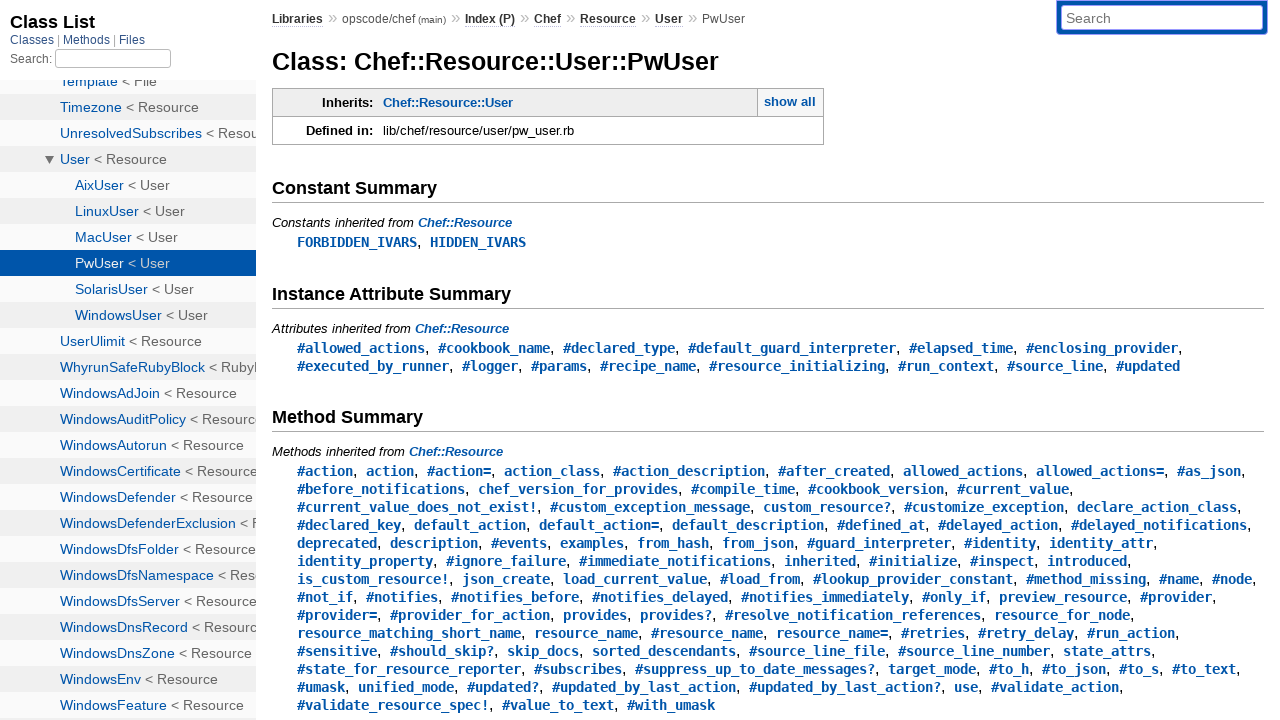

--- FILE ---
content_type: text/html; charset=utf-8
request_url: https://rubydoc.info/github/opscode/chef/Chef/Resource/User/PwUser
body_size: 6437
content:
<!DOCTYPE html>
<html>
  <head>
        <title>RubyDoc.info: 
      
  Class: Chef::Resource::User::PwUser
  
    – Documentation for opscode/chef (main)
  
 – RubyDoc.info
</title>
<meta name="viewport" content="width=device-width, initial-scale=1.0">
<meta name="description" content="Documenting RubyGems, Stdlib, and GitHub Projects" />
  <meta name="robots" content="index, follow">
  <link rel="canonical" href="https://rubydoc.info/github/opscode/chef/Chef/Resource/User/PwUser">
  <meta property="og:title" content="RubyDoc.info: 
      
  Class: Chef::Resource::User::PwUser
  
    – Documentation for opscode/chef (main)
  
 – RubyDoc.info
">
  <meta property="og:description" content="Documenting RubyGems, Stdlib, and GitHub Projects">
  <meta property="og:image" content="https://rubydoc.info/favicon.ico">
  <meta property="og:url" content="https://rubydoc.info/github/opscode/chef/Chef/Resource/User/PwUser">
  <meta property="og:type" content="website">

    
      <link rel="icon" href="/favicon.ico" type="image/png">
      <link rel="apple-touch-icon" href="/favicon.ico">
      <script type="importmap" data-turbo-track="reload">{
  "imports": {
    "application": "/assets/application-524bab28.js",
    "yard": "/assets/yard-781b1814.js",
    "@hotwired/turbo-rails": "/assets/turbo.min-ad2c7b86.js",
    "@hotwired/stimulus": "/assets/stimulus.min-4b1e420e.js",
    "@hotwired/stimulus-loading": "/assets/stimulus-loading-1fc53fe7.js",
    "controllers/application": "/assets/controllers/application-3affb389.js",
    "controllers": "/assets/controllers/index-ee64e1f1.js",
    "controllers/modal_controller": "/assets/controllers/modal_controller-b70d9f9e.js",
    "controllers/path_rewriter_controller": "/assets/controllers/path_rewriter_controller-608cb111.js",
    "controllers/path_saver_controller": "/assets/controllers/path_saver_controller-8ac37b05.js",
    "controllers/rewrite_link_controller": "/assets/controllers/rewrite_link_controller-0d0815e7.js"
  }
}</script>
<link rel="modulepreload" href="/assets/application-524bab28.js">
<link rel="modulepreload" href="/assets/yard-781b1814.js">
<link rel="modulepreload" href="/assets/turbo.min-ad2c7b86.js">
<link rel="modulepreload" href="/assets/stimulus.min-4b1e420e.js">
<link rel="modulepreload" href="/assets/stimulus-loading-1fc53fe7.js">
<link rel="modulepreload" href="/assets/controllers/application-3affb389.js">
<link rel="modulepreload" href="/assets/controllers/index-ee64e1f1.js">
<link rel="modulepreload" href="/assets/controllers/modal_controller-b70d9f9e.js">
<link rel="modulepreload" href="/assets/controllers/path_rewriter_controller-608cb111.js">
<link rel="modulepreload" href="/assets/controllers/path_saver_controller-8ac37b05.js">
<link rel="modulepreload" href="/assets/controllers/rewrite_link_controller-0d0815e7.js">
<script type="d63310ece2b03ce0eacd8a7b-module">import "yard"</script>
      <link rel="stylesheet" href="/assets/css/style.css" type="text/css" media="screen" charset="utf-8" />
      <link rel="stylesheet" href="/assets/css/custom.css" type="text/css" media="screen" charset="utf-8" />
    <link rel="stylesheet" href="/assets/css/common.css" type="text/css" media="screen" charset="utf-8" />
      <!-- Google tag (gtag.js) -->
  <script async src="https://www.googletagmanager.com/gtag/js?id=G-DKFNF5C40V" type="d63310ece2b03ce0eacd8a7b-text/javascript"></script>
  <script type="d63310ece2b03ce0eacd8a7b-text/javascript">
    window.dataLayer = window.dataLayer || [];
    if (window.gtag) {
      setTimeout(() => {
        gtag('event', 'page_view', {
          page_title: document.title,
          page_location: window.location.href,
        });
      }, 1000);
    } else {
      function gtag(){dataLayer.push(arguments);}
      gtag('consent', 'update', {
      'ad_user_data': 'denied',
      'ad_personalization': 'denied',
      'ad_storage': 'denied',
      'analytics_storage': 'denied'
      });
      gtag('js', new Date());
      gtag('config', 'G-DKFNF5C40V');
    }
  </script>

  </head>
  <body>
    
<script type="d63310ece2b03ce0eacd8a7b-text/javascript">
  window.yard_library_name = 'opscode/chef';
  window.yard_library_version = 'main';
</script>

  <link rel="stylesheet" href="/static/github/opscode/chef/css/style.css?1765657798" type="text/css" />

  <link rel="stylesheet" href="/static/github/opscode/chef/css/common.css?1765657798" type="text/css" />

  <link rel="stylesheet" href="/static/github/opscode/chef/css/custom.css?1765657798" type="text/css" />

<script type="d63310ece2b03ce0eacd8a7b-text/javascript" charset="utf-8">
  pathId = "Chef::Resource::User::PwUser"
  relpath = '/';
  docsPrefix = '/github/opscode/chef';
  listPrefix = '/list/github/opscode/chef';
  searchPrefix = '/search/github/opscode/chef';
</script>


  <script type="d63310ece2b03ce0eacd8a7b-text/javascript" charset="utf-8" src="/static/github/opscode/chef/js/jquery.js?1765657798"></script>

  <script type="d63310ece2b03ce0eacd8a7b-text/javascript" charset="utf-8" src="/static/github/opscode/chef/js/app.js?1765657798"></script>

  <script type="d63310ece2b03ce0eacd8a7b-text/javascript" charset="utf-8" src="/static/github/opscode/chef/js/autocomplete.js?1765657798"></script>

  <script type="d63310ece2b03ce0eacd8a7b-text/javascript" charset="utf-8" src="/static/github/opscode/chef/js/rubydoc_custom.js?1746321791"></script>

<div class="nav_wrap">
  <iframe id="nav" src="/list/github/opscode/chef/class?1"></iframe>
  <div id="resizer"></div>
</div>
<div id="main" tabindex="-1">
  <div id="header">
    <form class="search" method="get" action="/search/github/opscode/chef">
  <input name="q" type="search" placeholder="Search" id="search_box" size="30" value="" />
</form>
<script type="d63310ece2b03ce0eacd8a7b-text/javascript" charset="utf-8">
  $(function() {
    $('#search_box').autocomplete($('#search_box').parent().attr('action'), {
      width: 200,
      formatItem: function(item) {
        var values = item[0].split(",");
        return values[0] + (values[1] == '' ? "" : " <small>(" + values[1] + ")</small>");
      }
    }).result(function(event, item) {
      var values = item[0].split(",")
      $('#search_box').val(values[1]);
      location.href = values[3];
      return false;
    });
  });
</script>

<div id="menu">
  
    <a href="/github" target="_top">Libraries</a> &raquo;
    <span class="title">opscode/chef <small>(main)</small></span>
  
  
    &raquo;
    <a href="/github/opscode/chef/index">Index (P)</a> &raquo;
    <span class='title'><span class='object_link'><a href="/github/opscode/chef/Chef" title="Chef (class)">Chef</a></span></span> &raquo; <span class='title'><span class='object_link'><a href="/github/opscode/chef/Chef/Resource" title="Chef::Resource (class)">Resource</a></span></span> &raquo; <span class='title'><span class='object_link'><a href="/github/opscode/chef/Chef/Resource/User" title="Chef::Resource::User (class)">User</a></span></span>
     &raquo; 
    <span class='title'>PwUser</span>
  
</div>

    <div id="search">
  
    <a class="full_list_link" id="class_list_link"
        href="/list/github/opscode/chef/class">

        <svg width="24" height="24">
          <rect x="0" y="4" width="24" height="4" rx="1" ry="1"></rect>
          <rect x="0" y="12" width="24" height="4" rx="1" ry="1"></rect>
          <rect x="0" y="20" width="24" height="4" rx="1" ry="1"></rect>
        </svg>
    </a>
  
</div>
    <div class="clear"></div>
  </div>
  <div id="content"><h1>Class: Chef::Resource::User::PwUser
  
  
  
</h1>
<div class="box_info">
  
  <dl>
    <dt>Inherits:</dt>
    <dd>
      <span class="inheritName"><span class='object_link'><a href="/github/opscode/chef/Chef/Resource/User" title="Chef::Resource::User (class)">Chef::Resource::User</a></span></span>
      
        <ul class="fullTree">
          <li>Object</li>
          
            <li class="next"><span class='object_link'><a href="/github/opscode/chef/Chef/Resource" title="Chef::Resource (class)">Chef::Resource</a></span></li>
          
            <li class="next"><span class='object_link'><a href="/github/opscode/chef/Chef/Resource/User" title="Chef::Resource::User (class)">Chef::Resource::User</a></span></li>
          
            <li class="next">Chef::Resource::User::PwUser</li>
          
        </ul>
        <a href="#" class="inheritanceTree">show all</a>
      
    </dd>
  </dl>
  

  
  
  
  
  

  

  
  <dl>
    <dt>Defined in:</dt>
    <dd>lib/chef/resource/user/pw_user.rb</dd>
  </dl>
  
</div>




  <h2>Constant Summary</h2>
  
  <h3 class="inherited">Constants inherited
     from <span class='object_link'><a href="/github/opscode/chef/Chef/Resource" title="Chef::Resource (class)">Chef::Resource</a></span></h3>
  <p class="inherited"><span class='object_link'><a href="/github/opscode/chef/Chef/Resource#FORBIDDEN_IVARS-constant" title="Chef::Resource::FORBIDDEN_IVARS (constant)">FORBIDDEN_IVARS</a></span>, <span class='object_link'><a href="/github/opscode/chef/Chef/Resource#HIDDEN_IVARS-constant" title="Chef::Resource::HIDDEN_IVARS (constant)">HIDDEN_IVARS</a></span></p>




  <h2>Instance Attribute Summary</h2>
  
  <h3 class="inherited">Attributes inherited from <span class='object_link'><a href="/github/opscode/chef/Chef/Resource" title="Chef::Resource (class)">Chef::Resource</a></span></h3>
  <p class="inherited"><span class='object_link'><a href="/github/opscode/chef/Chef/Resource#allowed_actions-instance_method" title="Chef::Resource#allowed_actions (method)">#allowed_actions</a></span>, <span class='object_link'><a href="/github/opscode/chef/Chef/Resource#cookbook_name-instance_method" title="Chef::Resource#cookbook_name (method)">#cookbook_name</a></span>, <span class='object_link'><a href="/github/opscode/chef/Chef/Resource#declared_type-instance_method" title="Chef::Resource#declared_type (method)">#declared_type</a></span>, <span class='object_link'><a href="/github/opscode/chef/Chef/Resource#default_guard_interpreter-instance_method" title="Chef::Resource#default_guard_interpreter (method)">#default_guard_interpreter</a></span>, <span class='object_link'><a href="/github/opscode/chef/Chef/Resource#elapsed_time-instance_method" title="Chef::Resource#elapsed_time (method)">#elapsed_time</a></span>, <span class='object_link'><a href="/github/opscode/chef/Chef/Resource#enclosing_provider-instance_method" title="Chef::Resource#enclosing_provider (method)">#enclosing_provider</a></span>, <span class='object_link'><a href="/github/opscode/chef/Chef/Resource#executed_by_runner-instance_method" title="Chef::Resource#executed_by_runner (method)">#executed_by_runner</a></span>, <span class='object_link'><a href="/github/opscode/chef/Chef/Resource#logger-instance_method" title="Chef::Resource#logger (method)">#logger</a></span>, <span class='object_link'><a href="/github/opscode/chef/Chef/Resource#params-instance_method" title="Chef::Resource#params (method)">#params</a></span>, <span class='object_link'><a href="/github/opscode/chef/Chef/Resource#recipe_name-instance_method" title="Chef::Resource#recipe_name (method)">#recipe_name</a></span>, <span class='object_link'><a href="/github/opscode/chef/Chef/Resource#resource_initializing-instance_method" title="Chef::Resource#resource_initializing (method)">#resource_initializing</a></span>, <span class='object_link'><a href="/github/opscode/chef/Chef/Resource#run_context-instance_method" title="Chef::Resource#run_context (method)">#run_context</a></span>, <span class='object_link'><a href="/github/opscode/chef/Chef/Resource#source_line-instance_method" title="Chef::Resource#source_line (method)">#source_line</a></span>, <span class='object_link'><a href="/github/opscode/chef/Chef/Resource#updated-instance_method" title="Chef::Resource#updated (method)">#updated</a></span></p>



  
  
  
  
  
  
  
  
  
  
  
  
  <h2>Method Summary</h2>
  
  <h3 class="inherited">Methods inherited from <span class='object_link'><a href="/github/opscode/chef/Chef/Resource" title="Chef::Resource (class)">Chef::Resource</a></span></h3>
  <p class="inherited"><span class='object_link'><a href="/github/opscode/chef/Chef/Resource#action-instance_method" title="Chef::Resource#action (method)">#action</a></span>, <span class='object_link'><a href="/github/opscode/chef/Chef/Resource#action-class_method" title="Chef::Resource.action (method)">action</a></span>, <span class='object_link'><a href="/github/opscode/chef/Chef/Resource#action=-instance_method" title="Chef::Resource#action= (method)">#action=</a></span>, <span class='object_link'><a href="/github/opscode/chef/Chef/Resource#action_class-class_method" title="Chef::Resource.action_class (method)">action_class</a></span>, <span class='object_link'><a href="/github/opscode/chef/Chef/Resource#action_description-instance_method" title="Chef::Resource#action_description (method)">#action_description</a></span>, <span class='object_link'><a href="/github/opscode/chef/Chef/Resource#after_created-instance_method" title="Chef::Resource#after_created (method)">#after_created</a></span>, <span class='object_link'><a href="/github/opscode/chef/Chef/Resource#allowed_actions-class_method" title="Chef::Resource.allowed_actions (method)">allowed_actions</a></span>, <span class='object_link'><a href="/github/opscode/chef/Chef/Resource#allowed_actions=-class_method" title="Chef::Resource.allowed_actions= (method)">allowed_actions=</a></span>, <span class='object_link'><a href="/github/opscode/chef/Chef/Resource#as_json-instance_method" title="Chef::Resource#as_json (method)">#as_json</a></span>, <span class='object_link'><a href="/github/opscode/chef/Chef/Resource#before_notifications-instance_method" title="Chef::Resource#before_notifications (method)">#before_notifications</a></span>, <span class='object_link'><a href="/github/opscode/chef/Chef/Resource#chef_version_for_provides-class_method" title="Chef::Resource.chef_version_for_provides (method)">chef_version_for_provides</a></span>, <span class='object_link'><a href="/github/opscode/chef/Chef/Resource#compile_time-instance_method" title="Chef::Resource#compile_time (method)">#compile_time</a></span>, <span class='object_link'><a href="/github/opscode/chef/Chef/Resource#cookbook_version-instance_method" title="Chef::Resource#cookbook_version (method)">#cookbook_version</a></span>, <span class='object_link'><a href="/github/opscode/chef/Chef/Resource#current_value-instance_method" title="Chef::Resource#current_value (method)">#current_value</a></span>, <span class='object_link'><a href="/github/opscode/chef/Chef/Resource#current_value_does_not_exist!-instance_method" title="Chef::Resource#current_value_does_not_exist! (method)">#current_value_does_not_exist!</a></span>, <span class='object_link'><a href="/github/opscode/chef/Chef/Resource#custom_exception_message-instance_method" title="Chef::Resource#custom_exception_message (method)">#custom_exception_message</a></span>, <span class='object_link'><a href="/github/opscode/chef/Chef/Resource#custom_resource%3F-class_method" title="Chef::Resource.custom_resource? (method)">custom_resource?</a></span>, <span class='object_link'><a href="/github/opscode/chef/Chef/Resource#customize_exception-instance_method" title="Chef::Resource#customize_exception (method)">#customize_exception</a></span>, <span class='object_link'><a href="/github/opscode/chef/Chef/Resource#declare_action_class-class_method" title="Chef::Resource.declare_action_class (method)">declare_action_class</a></span>, <span class='object_link'><a href="/github/opscode/chef/Chef/Resource#declared_key-instance_method" title="Chef::Resource#declared_key (method)">#declared_key</a></span>, <span class='object_link'><a href="/github/opscode/chef/Chef/Resource#default_action-class_method" title="Chef::Resource.default_action (method)">default_action</a></span>, <span class='object_link'><a href="/github/opscode/chef/Chef/Resource#default_action=-class_method" title="Chef::Resource.default_action= (method)">default_action=</a></span>, <span class='object_link'><a href="/github/opscode/chef/Chef/Resource#default_description-class_method" title="Chef::Resource.default_description (method)">default_description</a></span>, <span class='object_link'><a href="/github/opscode/chef/Chef/Resource#defined_at-instance_method" title="Chef::Resource#defined_at (method)">#defined_at</a></span>, <span class='object_link'><a href="/github/opscode/chef/Chef/Resource#delayed_action-instance_method" title="Chef::Resource#delayed_action (method)">#delayed_action</a></span>, <span class='object_link'><a href="/github/opscode/chef/Chef/Resource#delayed_notifications-instance_method" title="Chef::Resource#delayed_notifications (method)">#delayed_notifications</a></span>, <span class='object_link'><a href="/github/opscode/chef/Chef/Resource#deprecated-class_method" title="Chef::Resource.deprecated (method)">deprecated</a></span>, <span class='object_link'><a href="/github/opscode/chef/Chef/Resource#description-class_method" title="Chef::Resource.description (method)">description</a></span>, <span class='object_link'><a href="/github/opscode/chef/Chef/Resource#events-instance_method" title="Chef::Resource#events (method)">#events</a></span>, <span class='object_link'><a href="/github/opscode/chef/Chef/Resource#examples-class_method" title="Chef::Resource.examples (method)">examples</a></span>, <span class='object_link'><a href="/github/opscode/chef/Chef/Resource#from_hash-class_method" title="Chef::Resource.from_hash (method)">from_hash</a></span>, <span class='object_link'><a href="/github/opscode/chef/Chef/Resource#from_json-class_method" title="Chef::Resource.from_json (method)">from_json</a></span>, <span class='object_link'><a href="/github/opscode/chef/Chef/Resource#guard_interpreter-instance_method" title="Chef::Resource#guard_interpreter (method)">#guard_interpreter</a></span>, <span class='object_link'><a href="/github/opscode/chef/Chef/Resource#identity-instance_method" title="Chef::Resource#identity (method)">#identity</a></span>, <span class='object_link'><a href="/github/opscode/chef/Chef/Resource#identity_attr-class_method" title="Chef::Resource.identity_attr (method)">identity_attr</a></span>, <span class='object_link'><a href="/github/opscode/chef/Chef/Resource#identity_property-class_method" title="Chef::Resource.identity_property (method)">identity_property</a></span>, <span class='object_link'><a href="/github/opscode/chef/Chef/Resource#ignore_failure-instance_method" title="Chef::Resource#ignore_failure (method)">#ignore_failure</a></span>, <span class='object_link'><a href="/github/opscode/chef/Chef/Resource#immediate_notifications-instance_method" title="Chef::Resource#immediate_notifications (method)">#immediate_notifications</a></span>, <span class='object_link'><a href="/github/opscode/chef/Chef/Resource#inherited-class_method" title="Chef::Resource.inherited (method)">inherited</a></span>, <span class='object_link'><a href="/github/opscode/chef/Chef/Resource#initialize-instance_method" title="Chef::Resource#initialize (method)">#initialize</a></span>, <span class='object_link'><a href="/github/opscode/chef/Chef/Resource#inspect-instance_method" title="Chef::Resource#inspect (method)">#inspect</a></span>, <span class='object_link'><a href="/github/opscode/chef/Chef/Resource#introduced-class_method" title="Chef::Resource.introduced (method)">introduced</a></span>, <span class='object_link'><a href="/github/opscode/chef/Chef/Resource#is_custom_resource!-class_method" title="Chef::Resource.is_custom_resource! (method)">is_custom_resource!</a></span>, <span class='object_link'><a href="/github/opscode/chef/Chef/Resource#json_create-class_method" title="Chef::Resource.json_create (method)">json_create</a></span>, <span class='object_link'><a href="/github/opscode/chef/Chef/Resource#load_current_value-class_method" title="Chef::Resource.load_current_value (method)">load_current_value</a></span>, <span class='object_link'><a href="/github/opscode/chef/Chef/Resource#load_from-instance_method" title="Chef::Resource#load_from (method)">#load_from</a></span>, <span class='object_link'><a href="/github/opscode/chef/Chef/Resource#lookup_provider_constant-instance_method" title="Chef::Resource#lookup_provider_constant (method)">#lookup_provider_constant</a></span>, <span class='object_link'><a href="/github/opscode/chef/Chef/Resource#method_missing-instance_method" title="Chef::Resource#method_missing (method)">#method_missing</a></span>, <span class='object_link'><a href="/github/opscode/chef/Chef/Resource#name-instance_method" title="Chef::Resource#name (method)">#name</a></span>, <span class='object_link'><a href="/github/opscode/chef/Chef/Resource#node-instance_method" title="Chef::Resource#node (method)">#node</a></span>, <span class='object_link'><a href="/github/opscode/chef/Chef/Resource#not_if-instance_method" title="Chef::Resource#not_if (method)">#not_if</a></span>, <span class='object_link'><a href="/github/opscode/chef/Chef/Resource#notifies-instance_method" title="Chef::Resource#notifies (method)">#notifies</a></span>, <span class='object_link'><a href="/github/opscode/chef/Chef/Resource#notifies_before-instance_method" title="Chef::Resource#notifies_before (method)">#notifies_before</a></span>, <span class='object_link'><a href="/github/opscode/chef/Chef/Resource#notifies_delayed-instance_method" title="Chef::Resource#notifies_delayed (method)">#notifies_delayed</a></span>, <span class='object_link'><a href="/github/opscode/chef/Chef/Resource#notifies_immediately-instance_method" title="Chef::Resource#notifies_immediately (method)">#notifies_immediately</a></span>, <span class='object_link'><a href="/github/opscode/chef/Chef/Resource#only_if-instance_method" title="Chef::Resource#only_if (method)">#only_if</a></span>, <span class='object_link'><a href="/github/opscode/chef/Chef/Resource#preview_resource-class_method" title="Chef::Resource.preview_resource (method)">preview_resource</a></span>, <span class='object_link'><a href="/github/opscode/chef/Chef/Resource#provider-instance_method" title="Chef::Resource#provider (method)">#provider</a></span>, <span class='object_link'><a href="/github/opscode/chef/Chef/Resource#provider=-instance_method" title="Chef::Resource#provider= (method)">#provider=</a></span>, <span class='object_link'><a href="/github/opscode/chef/Chef/Resource#provider_for_action-instance_method" title="Chef::Resource#provider_for_action (method)">#provider_for_action</a></span>, <span class='object_link'><a href="/github/opscode/chef/Chef/Resource#provides-class_method" title="Chef::Resource.provides (method)">provides</a></span>, <span class='object_link'><a href="/github/opscode/chef/Chef/Resource#provides%3F-class_method" title="Chef::Resource.provides? (method)">provides?</a></span>, <span class='object_link'><a href="/github/opscode/chef/Chef/Resource#resolve_notification_references-instance_method" title="Chef::Resource#resolve_notification_references (method)">#resolve_notification_references</a></span>, <span class='object_link'><a href="/github/opscode/chef/Chef/Resource#resource_for_node-class_method" title="Chef::Resource.resource_for_node (method)">resource_for_node</a></span>, <span class='object_link'><a href="/github/opscode/chef/Chef/Resource#resource_matching_short_name-class_method" title="Chef::Resource.resource_matching_short_name (method)">resource_matching_short_name</a></span>, <span class='object_link'><a href="/github/opscode/chef/Chef/Resource#resource_name-class_method" title="Chef::Resource.resource_name (method)">resource_name</a></span>, <span class='object_link'><a href="/github/opscode/chef/Chef/Resource#resource_name-instance_method" title="Chef::Resource#resource_name (method)">#resource_name</a></span>, <span class='object_link'><a href="/github/opscode/chef/Chef/Resource#resource_name=-class_method" title="Chef::Resource.resource_name= (method)">resource_name=</a></span>, <span class='object_link'><a href="/github/opscode/chef/Chef/Resource#retries-instance_method" title="Chef::Resource#retries (method)">#retries</a></span>, <span class='object_link'><a href="/github/opscode/chef/Chef/Resource#retry_delay-instance_method" title="Chef::Resource#retry_delay (method)">#retry_delay</a></span>, <span class='object_link'><a href="/github/opscode/chef/Chef/Resource#run_action-instance_method" title="Chef::Resource#run_action (method)">#run_action</a></span>, <span class='object_link'><a href="/github/opscode/chef/Chef/Resource#sensitive-instance_method" title="Chef::Resource#sensitive (method)">#sensitive</a></span>, <span class='object_link'><a href="/github/opscode/chef/Chef/Resource#should_skip%3F-instance_method" title="Chef::Resource#should_skip? (method)">#should_skip?</a></span>, <span class='object_link'><a href="/github/opscode/chef/Chef/Resource#skip_docs-class_method" title="Chef::Resource.skip_docs (method)">skip_docs</a></span>, <span class='object_link'><a href="/github/opscode/chef/Chef/Resource#sorted_descendants-class_method" title="Chef::Resource.sorted_descendants (method)">sorted_descendants</a></span>, <span class='object_link'><a href="/github/opscode/chef/Chef/Resource#source_line_file-instance_method" title="Chef::Resource#source_line_file (method)">#source_line_file</a></span>, <span class='object_link'><a href="/github/opscode/chef/Chef/Resource#source_line_number-instance_method" title="Chef::Resource#source_line_number (method)">#source_line_number</a></span>, <span class='object_link'><a href="/github/opscode/chef/Chef/Resource#state_attrs-class_method" title="Chef::Resource.state_attrs (method)">state_attrs</a></span>, <span class='object_link'><a href="/github/opscode/chef/Chef/Resource#state_for_resource_reporter-instance_method" title="Chef::Resource#state_for_resource_reporter (method)">#state_for_resource_reporter</a></span>, <span class='object_link'><a href="/github/opscode/chef/Chef/Resource#subscribes-instance_method" title="Chef::Resource#subscribes (method)">#subscribes</a></span>, <span class='object_link'><a href="/github/opscode/chef/Chef/Resource#suppress_up_to_date_messages%3F-instance_method" title="Chef::Resource#suppress_up_to_date_messages? (method)">#suppress_up_to_date_messages?</a></span>, <span class='object_link'><a href="/github/opscode/chef/Chef/Resource#target_mode-class_method" title="Chef::Resource.target_mode (method)">target_mode</a></span>, <span class='object_link'><a href="/github/opscode/chef/Chef/Resource#to_h-instance_method" title="Chef::Resource#to_h (method)">#to_h</a></span>, <span class='object_link'><a href="/github/opscode/chef/Chef/Resource#to_json-instance_method" title="Chef::Resource#to_json (method)">#to_json</a></span>, <span class='object_link'><a href="/github/opscode/chef/Chef/Resource#to_s-instance_method" title="Chef::Resource#to_s (method)">#to_s</a></span>, <span class='object_link'><a href="/github/opscode/chef/Chef/Resource#to_text-instance_method" title="Chef::Resource#to_text (method)">#to_text</a></span>, <span class='object_link'><a href="/github/opscode/chef/Chef/Resource#umask-instance_method" title="Chef::Resource#umask (method)">#umask</a></span>, <span class='object_link'><a href="/github/opscode/chef/Chef/Resource#unified_mode-class_method" title="Chef::Resource.unified_mode (method)">unified_mode</a></span>, <span class='object_link'><a href="/github/opscode/chef/Chef/Resource#updated%3F-instance_method" title="Chef::Resource#updated? (method)">#updated?</a></span>, <span class='object_link'><a href="/github/opscode/chef/Chef/Resource#updated_by_last_action-instance_method" title="Chef::Resource#updated_by_last_action (method)">#updated_by_last_action</a></span>, <span class='object_link'><a href="/github/opscode/chef/Chef/Resource#updated_by_last_action%3F-instance_method" title="Chef::Resource#updated_by_last_action? (method)">#updated_by_last_action?</a></span>, <span class='object_link'><a href="/github/opscode/chef/Chef/Resource#use-class_method" title="Chef::Resource.use (method)">use</a></span>, <span class='object_link'><a href="/github/opscode/chef/Chef/Resource#validate_action-instance_method" title="Chef::Resource#validate_action (method)">#validate_action</a></span>, <span class='object_link'><a href="/github/opscode/chef/Chef/Resource#validate_resource_spec!-instance_method" title="Chef::Resource#validate_resource_spec! (method)">#validate_resource_spec!</a></span>, <span class='object_link'><a href="/github/opscode/chef/Chef/Resource#value_to_text-instance_method" title="Chef::Resource#value_to_text (method)">#value_to_text</a></span>, <span class='object_link'><a href="/github/opscode/chef/Chef/Resource#with_umask-instance_method" title="Chef::Resource#with_umask (method)">#with_umask</a></span></p>

  
  
  
  
  
  
  
  
  <h3 class="inherited">Methods included from <span class='object_link'><a href="/github/opscode/chef/Chef/Mixin/Provides" title="Chef::Mixin::Provides (module)">Mixin::Provides</a></span></h3>
  <p class="inherited"><span class='object_link'><a href="/github/opscode/chef/Chef/Mixin/Provides#provided_as-instance_method" title="Chef::Mixin::Provides#provided_as (method)">#provided_as</a></span>, <span class='object_link'><a href="/github/opscode/chef/Chef/Mixin/Provides#provides-instance_method" title="Chef::Mixin::Provides#provides (method)">#provides</a></span>, <span class='object_link'><a href="/github/opscode/chef/Chef/Mixin/Provides#provides%3F-instance_method" title="Chef::Mixin::Provides#provides? (method)">#provides?</a></span></p>

  
  
  
  
  
  
  
  
  <h3 class="inherited">Methods included from <span class='object_link'><a href="/github/opscode/chef/Chef/Mixin/DescendantsTracker" title="Chef::Mixin::DescendantsTracker (module)">Mixin::DescendantsTracker</a></span></h3>
  <p class="inherited"><span class='object_link'><a href="/github/opscode/chef/Chef/Mixin/DescendantsTracker#descendants-instance_method" title="Chef::Mixin::DescendantsTracker#descendants (method)">#descendants</a></span>, <span class='object_link'><a href="/github/opscode/chef/Chef/Mixin/DescendantsTracker#descendants-class_method" title="Chef::Mixin::DescendantsTracker.descendants (method)">descendants</a></span>, <span class='object_link'><a href="/github/opscode/chef/Chef/Mixin/DescendantsTracker#direct_descendants-class_method" title="Chef::Mixin::DescendantsTracker.direct_descendants (method)">direct_descendants</a></span>, <span class='object_link'><a href="/github/opscode/chef/Chef/Mixin/DescendantsTracker#direct_descendants-instance_method" title="Chef::Mixin::DescendantsTracker#direct_descendants (method)">#direct_descendants</a></span>, <span class='object_link'><a href="/github/opscode/chef/Chef/Mixin/DescendantsTracker#find_descendants_by_name-class_method" title="Chef::Mixin::DescendantsTracker.find_descendants_by_name (method)">find_descendants_by_name</a></span>, <span class='object_link'><a href="/github/opscode/chef/Chef/Mixin/DescendantsTracker#find_descendants_by_name-instance_method" title="Chef::Mixin::DescendantsTracker#find_descendants_by_name (method)">#find_descendants_by_name</a></span>, <span class='object_link'><a href="/github/opscode/chef/Chef/Mixin/DescendantsTracker#inherited-instance_method" title="Chef::Mixin::DescendantsTracker#inherited (method)">#inherited</a></span>, <span class='object_link'><a href="/github/opscode/chef/Chef/Mixin/DescendantsTracker#store_inherited-class_method" title="Chef::Mixin::DescendantsTracker.store_inherited (method)">store_inherited</a></span></p>

  
  
  
  
  
  
  
  
  
  
  
  
  
  
  <h3 class="inherited">Methods included from <span class='object_link'><a href="/github/opscode/chef/Chef/Mixin/LazyModuleInclude" title="Chef::Mixin::LazyModuleInclude (module)">Mixin::LazyModuleInclude</a></span></h3>
  <p class="inherited"><span class='object_link'><a href="/github/opscode/chef/Chef/Mixin/LazyModuleInclude#descendants-instance_method" title="Chef::Mixin::LazyModuleInclude#descendants (method)">#descendants</a></span>, <span class='object_link'><a href="/github/opscode/chef/Chef/Mixin/LazyModuleInclude#include-instance_method" title="Chef::Mixin::LazyModuleInclude#include (method)">#include</a></span>, <span class='object_link'><a href="/github/opscode/chef/Chef/Mixin/LazyModuleInclude#included-instance_method" title="Chef::Mixin::LazyModuleInclude#included (method)">#included</a></span></p>

  
  
  
  
  
  
  
  
  
  
  
  
  
  
  
  
  
  
  
  
  
  <h3 class="inherited">Methods included from <span class='object_link'><a href="/github/opscode/chef/Chef/Mixin/PowershellOut" title="Chef::Mixin::PowershellOut (module)">Mixin::PowershellOut</a></span></h3>
  <p class="inherited"><span class='object_link'><a href="/github/opscode/chef/Chef/Mixin/PowershellOut#powershell_out-instance_method" title="Chef::Mixin::PowershellOut#powershell_out (method)">#powershell_out</a></span>, <span class='object_link'><a href="/github/opscode/chef/Chef/Mixin/PowershellOut#powershell_out!-instance_method" title="Chef::Mixin::PowershellOut#powershell_out! (method)">#powershell_out!</a></span></p>

  
  
  
  
  
  
  
  
  <h3 class="inherited">Methods included from <span class='object_link'><a href="/github/opscode/chef/Chef/Mixin/WindowsArchitectureHelper" title="Chef::Mixin::WindowsArchitectureHelper (module)">Mixin::WindowsArchitectureHelper</a></span></h3>
  <p class="inherited"><span class='object_link'><a href="/github/opscode/chef/Chef/Mixin/WindowsArchitectureHelper#assert_valid_windows_architecture!-instance_method" title="Chef::Mixin::WindowsArchitectureHelper#assert_valid_windows_architecture! (method)">#assert_valid_windows_architecture!</a></span>, <span class='object_link'><a href="/github/opscode/chef/Chef/Mixin/WindowsArchitectureHelper#disable_wow64_file_redirection-instance_method" title="Chef::Mixin::WindowsArchitectureHelper#disable_wow64_file_redirection (method)">#disable_wow64_file_redirection</a></span>, <span class='object_link'><a href="/github/opscode/chef/Chef/Mixin/WindowsArchitectureHelper#forced_32bit_override_required%3F-instance_method" title="Chef::Mixin::WindowsArchitectureHelper#forced_32bit_override_required? (method)">#forced_32bit_override_required?</a></span>, <span class='object_link'><a href="/github/opscode/chef/Chef/Mixin/WindowsArchitectureHelper#is_i386_process_on_x86_64_windows%3F-instance_method" title="Chef::Mixin::WindowsArchitectureHelper#is_i386_process_on_x86_64_windows? (method)">#is_i386_process_on_x86_64_windows?</a></span>, <span class='object_link'><a href="/github/opscode/chef/Chef/Mixin/WindowsArchitectureHelper#node_supports_windows_architecture%3F-instance_method" title="Chef::Mixin::WindowsArchitectureHelper#node_supports_windows_architecture? (method)">#node_supports_windows_architecture?</a></span>, <span class='object_link'><a href="/github/opscode/chef/Chef/Mixin/WindowsArchitectureHelper#node_windows_architecture-instance_method" title="Chef::Mixin::WindowsArchitectureHelper#node_windows_architecture (method)">#node_windows_architecture</a></span>, <span class='object_link'><a href="/github/opscode/chef/Chef/Mixin/WindowsArchitectureHelper#restore_wow64_file_redirection-instance_method" title="Chef::Mixin::WindowsArchitectureHelper#restore_wow64_file_redirection (method)">#restore_wow64_file_redirection</a></span>, <span class='object_link'><a href="/github/opscode/chef/Chef/Mixin/WindowsArchitectureHelper#valid_windows_architecture%3F-instance_method" title="Chef::Mixin::WindowsArchitectureHelper#valid_windows_architecture? (method)">#valid_windows_architecture?</a></span>, <span class='object_link'><a href="/github/opscode/chef/Chef/Mixin/WindowsArchitectureHelper#with_os_architecture-instance_method" title="Chef::Mixin::WindowsArchitectureHelper#with_os_architecture (method)">#with_os_architecture</a></span>, <span class='object_link'><a href="/github/opscode/chef/Chef/Mixin/WindowsArchitectureHelper#wow64_architecture_override_required%3F-instance_method" title="Chef::Mixin::WindowsArchitectureHelper#wow64_architecture_override_required? (method)">#wow64_architecture_override_required?</a></span>, <span class='object_link'><a href="/github/opscode/chef/Chef/Mixin/WindowsArchitectureHelper#wow64_directory-instance_method" title="Chef::Mixin::WindowsArchitectureHelper#wow64_directory (method)">#wow64_directory</a></span></p>

  
  
  
  
  
  
  
  
  
  
  
  
  
  
  
  <h3 class="inherited">Methods included from <span class='object_link'><a href="/github/opscode/chef/Chef/DSL/Secret" title="Chef::DSL::Secret (module)">DSL::Secret</a></span></h3>
  <p class="inherited"><span class='object_link'><a href="/github/opscode/chef/Chef/DSL/Secret#default_secret_config-instance_method" title="Chef::DSL::Secret#default_secret_config (method)">#default_secret_config</a></span>, <span class='object_link'><a href="/github/opscode/chef/Chef/DSL/Secret#default_secret_service-instance_method" title="Chef::DSL::Secret#default_secret_service (method)">#default_secret_service</a></span>, <span class='object_link'><a href="/github/opscode/chef/Chef/DSL/Secret#secret-instance_method" title="Chef::DSL::Secret#secret (method)">#secret</a></span>, <span class='object_link'><a href="/github/opscode/chef/Chef/DSL/Secret#with_secret_config-instance_method" title="Chef::DSL::Secret#with_secret_config (method)">#with_secret_config</a></span>, <span class='object_link'><a href="/github/opscode/chef/Chef/DSL/Secret#with_secret_service-instance_method" title="Chef::DSL::Secret#with_secret_service (method)">#with_secret_service</a></span></p>

  
  
  
  
  
  
  
  
  <h3 class="inherited">Methods included from <span class='object_link'><a href="/github/opscode/chef/Chef/DSL/RenderHelpers" title="Chef::DSL::RenderHelpers (module)">DSL::RenderHelpers</a></span></h3>
  <p class="inherited"><span class='object_link'><a href="/github/opscode/chef/Chef/DSL/RenderHelpers#render_json-instance_method" title="Chef::DSL::RenderHelpers#render_json (method)">#render_json</a></span>, <span class='object_link'><a href="/github/opscode/chef/Chef/DSL/RenderHelpers#render_toml-instance_method" title="Chef::DSL::RenderHelpers#render_toml (method)">#render_toml</a></span>, <span class='object_link'><a href="/github/opscode/chef/Chef/DSL/RenderHelpers#render_yaml-instance_method" title="Chef::DSL::RenderHelpers#render_yaml (method)">#render_yaml</a></span></p>

  
  
  
  
  
  
  
  
  <h3 class="inherited">Methods included from <span class='object_link'><a href="/github/opscode/chef/Chef/DSL/ReaderHelpers" title="Chef::DSL::ReaderHelpers (module)">DSL::ReaderHelpers</a></span></h3>
  <p class="inherited"><span class='object_link'><a href="/github/opscode/chef/Chef/DSL/ReaderHelpers#parse_file-instance_method" title="Chef::DSL::ReaderHelpers#parse_file (method)">#parse_file</a></span>, <span class='object_link'><a href="/github/opscode/chef/Chef/DSL/ReaderHelpers#parse_json-instance_method" title="Chef::DSL::ReaderHelpers#parse_json (method)">#parse_json</a></span>, <span class='object_link'><a href="/github/opscode/chef/Chef/DSL/ReaderHelpers#parse_toml-instance_method" title="Chef::DSL::ReaderHelpers#parse_toml (method)">#parse_toml</a></span>, <span class='object_link'><a href="/github/opscode/chef/Chef/DSL/ReaderHelpers#parse_yaml-instance_method" title="Chef::DSL::ReaderHelpers#parse_yaml (method)">#parse_yaml</a></span></p>

  
  
  
  
  
  
  
  
  <h3 class="inherited">Methods included from <span class='object_link'><a href="/github/opscode/chef/Chef/DSL/Powershell" title="Chef::DSL::Powershell (module)">DSL::Powershell</a></span></h3>
  <p class="inherited"><span class='object_link'><a href="/github/opscode/chef/Chef/DSL/Powershell#ps_credential-instance_method" title="Chef::DSL::Powershell#ps_credential (method)">#ps_credential</a></span></p>

  
  
  
  
  
  
  
  
  <h3 class="inherited">Methods included from <span class='object_link'><a href="/github/opscode/chef/Chef/DSL/RegistryHelper" title="Chef::DSL::RegistryHelper (module)">DSL::RegistryHelper</a></span></h3>
  <p class="inherited"><span class='object_link'><a href="/github/opscode/chef/Chef/DSL/RegistryHelper#registry_data_exists%3F-instance_method" title="Chef::DSL::RegistryHelper#registry_data_exists? (method)">#registry_data_exists?</a></span>, <span class='object_link'><a href="/github/opscode/chef/Chef/DSL/RegistryHelper#registry_get_subkeys-instance_method" title="Chef::DSL::RegistryHelper#registry_get_subkeys (method)">#registry_get_subkeys</a></span>, <span class='object_link'><a href="/github/opscode/chef/Chef/DSL/RegistryHelper#registry_get_values-instance_method" title="Chef::DSL::RegistryHelper#registry_get_values (method)">#registry_get_values</a></span>, <span class='object_link'><a href="/github/opscode/chef/Chef/DSL/RegistryHelper#registry_has_subkeys%3F-instance_method" title="Chef::DSL::RegistryHelper#registry_has_subkeys? (method)">#registry_has_subkeys?</a></span>, <span class='object_link'><a href="/github/opscode/chef/Chef/DSL/RegistryHelper#registry_key_exists%3F-instance_method" title="Chef::DSL::RegistryHelper#registry_key_exists? (method)">#registry_key_exists?</a></span>, <span class='object_link'><a href="/github/opscode/chef/Chef/DSL/RegistryHelper#registry_value_exists%3F-instance_method" title="Chef::DSL::RegistryHelper#registry_value_exists? (method)">#registry_value_exists?</a></span></p>

  
  
  
  
  
  
  
  
  <h3 class="inherited">Methods included from <span class='object_link'><a href="/github/opscode/chef/Chef/DSL/ChefVault" title="Chef::DSL::ChefVault (module)">DSL::ChefVault</a></span></h3>
  <p class="inherited"><span class='object_link'><a href="/github/opscode/chef/Chef/DSL/ChefVault#chef_vault-instance_method" title="Chef::DSL::ChefVault#chef_vault (method)">#chef_vault</a></span>, <span class='object_link'><a href="/github/opscode/chef/Chef/DSL/ChefVault#chef_vault_item-instance_method" title="Chef::DSL::ChefVault#chef_vault_item (method)">#chef_vault_item</a></span>, <span class='object_link'><a href="/github/opscode/chef/Chef/DSL/ChefVault#chef_vault_item_for_environment-instance_method" title="Chef::DSL::ChefVault#chef_vault_item_for_environment (method)">#chef_vault_item_for_environment</a></span></p>

  
  
  
  
  
  
  
  
  <h3 class="inherited">Methods included from <span class='object_link'><a href="/github/opscode/chef/Chef/DSL/DataQuery" title="Chef::DSL::DataQuery (module)">DSL::DataQuery</a></span></h3>
  <p class="inherited"><span class='object_link'><a href="/github/opscode/chef/Chef/DSL/DataQuery#data_bag-instance_method" title="Chef::DSL::DataQuery#data_bag (method)">#data_bag</a></span>, <span class='object_link'><a href="/github/opscode/chef/Chef/DSL/DataQuery#data_bag_item-instance_method" title="Chef::DSL::DataQuery#data_bag_item (method)">#data_bag_item</a></span>, <span class='object_link'><a href="/github/opscode/chef/Chef/DSL/DataQuery#search-instance_method" title="Chef::DSL::DataQuery#search (method)">#search</a></span>, <span class='object_link'><a href="/github/opscode/chef/Chef/DSL/DataQuery#tagged%3F-instance_method" title="Chef::DSL::DataQuery#tagged? (method)">#tagged?</a></span></p>

  
  
  
  
  
  
  
  
  <h3 class="inherited">Methods included from <span class='object_link'><a href="/github/opscode/chef/Chef/EncryptedDataBagItem/CheckEncrypted" title="Chef::EncryptedDataBagItem::CheckEncrypted (module)">EncryptedDataBagItem::CheckEncrypted</a></span></h3>
  <p class="inherited"><span class='object_link'><a href="/github/opscode/chef/Chef/EncryptedDataBagItem/CheckEncrypted#encrypted%3F-instance_method" title="Chef::EncryptedDataBagItem::CheckEncrypted#encrypted? (method)">#encrypted?</a></span></p>

  
  
  
  
  
  
  
  
  <h3 class="inherited">Methods included from <span class='object_link'><a href="/github/opscode/chef/Chef/DSL/PlatformIntrospection" title="Chef::DSL::PlatformIntrospection (module)">DSL::PlatformIntrospection</a></span></h3>
  <p class="inherited"><span class='object_link'><a href="/github/opscode/chef/Chef/DSL/PlatformIntrospection#older_than_win_2012_or_8%3F-instance_method" title="Chef::DSL::PlatformIntrospection#older_than_win_2012_or_8? (method)">#older_than_win_2012_or_8?</a></span>, <span class='object_link'><a href="/github/opscode/chef/Chef/DSL/PlatformIntrospection#platform%3F-instance_method" title="Chef::DSL::PlatformIntrospection#platform? (method)">#platform?</a></span>, <span class='object_link'><a href="/github/opscode/chef/Chef/DSL/PlatformIntrospection#platform_family%3F-instance_method" title="Chef::DSL::PlatformIntrospection#platform_family? (method)">#platform_family?</a></span>, <span class='object_link'><a href="/github/opscode/chef/Chef/DSL/PlatformIntrospection#value_for_platform-instance_method" title="Chef::DSL::PlatformIntrospection#value_for_platform (method)">#value_for_platform</a></span>, <span class='object_link'><a href="/github/opscode/chef/Chef/DSL/PlatformIntrospection#value_for_platform_family-instance_method" title="Chef::DSL::PlatformIntrospection#value_for_platform_family (method)">#value_for_platform_family</a></span></p>

  
  
  
  
  
  
  
  
  
  <h3 class="inherited">Methods included from <span class='object_link'><a href="/github/opscode/chef/Chef/Mixin/ConvertToClassName" title="Chef::Mixin::ConvertToClassName (module)">Mixin::ConvertToClassName</a></span></h3>
  <p class="inherited"><span class='object_link'><a href="/github/opscode/chef/Chef/Mixin/ConvertToClassName#convert_to_class_name-instance_method" title="Chef::Mixin::ConvertToClassName#convert_to_class_name (method)">#convert_to_class_name</a></span>, <span class='object_link'><a href="/github/opscode/chef/Chef/Mixin/ConvertToClassName#convert_to_snake_case-instance_method" title="Chef::Mixin::ConvertToClassName#convert_to_snake_case (method)">#convert_to_snake_case</a></span>, <span class='object_link'><a href="/github/opscode/chef/Chef/Mixin/ConvertToClassName#filename_to_qualified_string-instance_method" title="Chef::Mixin::ConvertToClassName#filename_to_qualified_string (method)">#filename_to_qualified_string</a></span>, <span class='object_link'><a href="/github/opscode/chef/Chef/Mixin/ConvertToClassName#normalize_snake_case_name-instance_method" title="Chef::Mixin::ConvertToClassName#normalize_snake_case_name (method)">#normalize_snake_case_name</a></span>, <span class='object_link'><a href="/github/opscode/chef/Chef/Mixin/ConvertToClassName#snake_case_basename-instance_method" title="Chef::Mixin::ConvertToClassName#snake_case_basename (method)">#snake_case_basename</a></span></p>

  
  
  
  
  
  
  
  
  <h3 class="inherited">Methods included from <span class='object_link'><a href="/github/opscode/chef/Chef/Mixin/Deprecation" title="Chef::Mixin::Deprecation (module)">Mixin::Deprecation</a></span></h3>
  <p class="inherited"><span class='object_link'><a href="/github/opscode/chef/Chef/Mixin/Deprecation#deprecated_attr-instance_method" title="Chef::Mixin::Deprecation#deprecated_attr (method)">#deprecated_attr</a></span>, <span class='object_link'><a href="/github/opscode/chef/Chef/Mixin/Deprecation#deprecated_attr_reader-instance_method" title="Chef::Mixin::Deprecation#deprecated_attr_reader (method)">#deprecated_attr_reader</a></span>, <span class='object_link'><a href="/github/opscode/chef/Chef/Mixin/Deprecation#deprecated_attr_writer-instance_method" title="Chef::Mixin::Deprecation#deprecated_attr_writer (method)">#deprecated_attr_writer</a></span>, <span class='object_link'><a href="/github/opscode/chef/Chef/Mixin/Deprecation#deprecated_ivar-instance_method" title="Chef::Mixin::Deprecation#deprecated_ivar (method)">#deprecated_ivar</a></span></p>

  
  
  
  
  
  
  
  
  <h3 class="inherited">Methods included from <span class='object_link'><a href="/github/opscode/chef/Chef/Mixin/Properties" title="Chef::Mixin::Properties (module)">Mixin::Properties</a></span></h3>
  <p class="inherited"><span class='object_link'><a href="/github/opscode/chef/Chef/Mixin/Properties#copy_properties_from-instance_method" title="Chef::Mixin::Properties#copy_properties_from (method)">#copy_properties_from</a></span>, <span class='object_link'><a href="/github/opscode/chef/Chef/Mixin/Properties#included-class_method" title="Chef::Mixin::Properties.included (method)">included</a></span>, <span class='object_link'><a href="/github/opscode/chef/Chef/Mixin/Properties#property_description-instance_method" title="Chef::Mixin::Properties#property_description (method)">#property_description</a></span>, <span class='object_link'><a href="/github/opscode/chef/Chef/Mixin/Properties#property_is_set%3F-instance_method" title="Chef::Mixin::Properties#property_is_set? (method)">#property_is_set?</a></span>, <span class='object_link'><a href="/github/opscode/chef/Chef/Mixin/Properties#reset_property-instance_method" title="Chef::Mixin::Properties#reset_property (method)">#reset_property</a></span></p>

  
  
  
  
  
  
  
  
  <h3 class="inherited">Methods included from <span class='object_link'><a href="/github/opscode/chef/Chef/Mixin/ParamsValidate" title="Chef::Mixin::ParamsValidate (module)">Mixin::ParamsValidate</a></span></h3>
  <p class="inherited"><span class='object_link'><a href="/github/opscode/chef/Chef/Mixin/ParamsValidate#lazy-instance_method" title="Chef::Mixin::ParamsValidate#lazy (method)">#lazy</a></span>, <span class='object_link'><a href="/github/opscode/chef/Chef/Mixin/ParamsValidate#set_or_return-instance_method" title="Chef::Mixin::ParamsValidate#set_or_return (method)">#set_or_return</a></span>, <span class='object_link'><a href="/github/opscode/chef/Chef/Mixin/ParamsValidate#validate-instance_method" title="Chef::Mixin::ParamsValidate#validate (method)">#validate</a></span></p>

  
  
  
  
  
  
  
  
  <h3 class="inherited">Methods included from <span class='object_link'><a href="/github/opscode/chef/Chef/DSL/RebootPending" title="Chef::DSL::RebootPending (module)">DSL::RebootPending</a></span></h3>
  <p class="inherited"><span class='object_link'><a href="/github/opscode/chef/Chef/DSL/RebootPending#reboot_pending%3F-instance_method" title="Chef::DSL::RebootPending#reboot_pending? (method)">#reboot_pending?</a></span></p>

  
  
  
  
  
  
  
  
  <h3 class="inherited">Methods included from <span class='object_link'><a href="/github/opscode/chef/Chef/DSL/DeclareResource" title="Chef::DSL::DeclareResource (module)">DSL::DeclareResource</a></span></h3>
  <p class="inherited"><span class='object_link'><a href="/github/opscode/chef/Chef/DSL/DeclareResource#build_resource-instance_method" title="Chef::DSL::DeclareResource#build_resource (method)">#build_resource</a></span>, <span class='object_link'><a href="/github/opscode/chef/Chef/DSL/DeclareResource#declare_resource-instance_method" title="Chef::DSL::DeclareResource#declare_resource (method)">#declare_resource</a></span>, <span class='object_link'><a href="/github/opscode/chef/Chef/DSL/DeclareResource#delete_resource-instance_method" title="Chef::DSL::DeclareResource#delete_resource (method)">#delete_resource</a></span>, <span class='object_link'><a href="/github/opscode/chef/Chef/DSL/DeclareResource#delete_resource!-instance_method" title="Chef::DSL::DeclareResource#delete_resource! (method)">#delete_resource!</a></span>, <span class='object_link'><a href="/github/opscode/chef/Chef/DSL/DeclareResource#edit_resource-instance_method" title="Chef::DSL::DeclareResource#edit_resource (method)">#edit_resource</a></span>, <span class='object_link'><a href="/github/opscode/chef/Chef/DSL/DeclareResource#edit_resource!-instance_method" title="Chef::DSL::DeclareResource#edit_resource! (method)">#edit_resource!</a></span>, <span class='object_link'><a href="/github/opscode/chef/Chef/DSL/DeclareResource#find_resource-instance_method" title="Chef::DSL::DeclareResource#find_resource (method)">#find_resource</a></span>, <span class='object_link'><a href="/github/opscode/chef/Chef/DSL/DeclareResource#find_resource!-instance_method" title="Chef::DSL::DeclareResource#find_resource! (method)">#find_resource!</a></span>, <span class='object_link'><a href="/github/opscode/chef/Chef/DSL/DeclareResource#resources-instance_method" title="Chef::DSL::DeclareResource#resources (method)">#resources</a></span>, <span class='object_link'><a href="/github/opscode/chef/Chef/DSL/DeclareResource#with_run_context-instance_method" title="Chef::DSL::DeclareResource#with_run_context (method)">#with_run_context</a></span></p>
<div id="constructor_details" class="method_details_list">
  <h2>Constructor Details</h2>
  
    <p class="notice">This class inherits a constructor from <span class='object_link'><a href="/github/opscode/chef/Chef/Resource#initialize-instance_method" title="Chef::Resource#initialize (method)">Chef::Resource</a></span></p>
  
</div>
<div id="method_missing_details" class="method_details_list">
  <h2>Dynamic Method Handling</h2>
  <p class="notice super">
    This class handles dynamic methods through the <tt>method_missing</tt> method
    
      in the class <span class='object_link'><a href="/github/opscode/chef/Chef/Resource#method_missing-instance_method" title="Chef::Resource#method_missing (method)">Chef::Resource</a></span>
    
  </p>
  
</div>


</div>
  <div id="footer">
  Generated on Tue Jan 13 11:47:21 2026 by
  <a href="https://yardoc.org" title="Yay! A Ruby Documentation Tool" target="_parent">yard</a>
  0.9.38 (ruby-3.4.3).
</div>

</div>


  <script src="/cdn-cgi/scripts/7d0fa10a/cloudflare-static/rocket-loader.min.js" data-cf-settings="d63310ece2b03ce0eacd8a7b-|49" defer></script><script defer src="https://static.cloudflareinsights.com/beacon.min.js/vcd15cbe7772f49c399c6a5babf22c1241717689176015" integrity="sha512-ZpsOmlRQV6y907TI0dKBHq9Md29nnaEIPlkf84rnaERnq6zvWvPUqr2ft8M1aS28oN72PdrCzSjY4U6VaAw1EQ==" data-cf-beacon='{"version":"2024.11.0","token":"9f9e821d93554a138f3a1020b738c77e","r":1,"server_timing":{"name":{"cfCacheStatus":true,"cfEdge":true,"cfExtPri":true,"cfL4":true,"cfOrigin":true,"cfSpeedBrain":true},"location_startswith":null}}' crossorigin="anonymous"></script>
</body>
</html>


--- FILE ---
content_type: text/html; charset=utf-8
request_url: https://rubydoc.info/list/github/opscode/chef/class?1
body_size: 31225
content:
<!DOCTYPE html>
<html>
  <head>
        <title>RubyDoc.info: 
      Class List – RubyDoc.info
</title>
<meta name="viewport" content="width=device-width, initial-scale=1.0">
<meta name="description" content="Documenting RubyGems, Stdlib, and GitHub Projects" />
  <meta name="robots" content="index, follow">
  <link rel="canonical" href="https://rubydoc.info/list/github/opscode/chef/class?1">
  <meta property="og:title" content="RubyDoc.info: 
      Class List – RubyDoc.info
">
  <meta property="og:description" content="Documenting RubyGems, Stdlib, and GitHub Projects">
  <meta property="og:image" content="https://rubydoc.info/favicon.ico?1">
  <meta property="og:url" content="https://rubydoc.info/list/github/opscode/chef/class?1">
  <meta property="og:type" content="website">

    
      <link rel="stylesheet" href="/assets/css/full_list.css" type="text/css" media="screen" charset="utf-8" />
    <link rel="stylesheet" href="/assets/css/common.css" type="text/css" media="screen" charset="utf-8" />
      <!-- Google tag (gtag.js) -->
  <script async src="https://www.googletagmanager.com/gtag/js?id=G-DKFNF5C40V" type="c7b4898e3e8af283e29a4ea9-text/javascript"></script>
  <script type="c7b4898e3e8af283e29a4ea9-text/javascript">
    window.dataLayer = window.dataLayer || [];
    if (window.gtag) {
      setTimeout(() => {
        gtag('event', 'page_view', {
          page_title: document.title,
          page_location: window.location.href,
        });
      }, 1000);
    } else {
      function gtag(){dataLayer.push(arguments);}
      gtag('consent', 'update', {
      'ad_user_data': 'denied',
      'ad_personalization': 'denied',
      'ad_storage': 'denied',
      'analytics_storage': 'denied'
      });
      gtag('js', new Date());
      gtag('config', 'G-DKFNF5C40V');
    }
  </script>

  </head>
  <body>
    

  <link rel="stylesheet" href="/static/github/opscode/chef/css/full_list.css?1768592835" type="text/css" media="screen" />

  <link rel="stylesheet" href="/static/github/opscode/chef/css/common.css?1768592835" type="text/css" media="screen" />


  <script type="c7b4898e3e8af283e29a4ea9-text/javascript" charset="utf-8" src="/static/github/opscode/chef/js/jquery.js?1768592835"></script>

  <script type="c7b4898e3e8af283e29a4ea9-text/javascript" charset="utf-8" src="/static/github/opscode/chef/js/full_list.js?1768592835"></script>

<base id="base_target" target="_parent" />
<div id="content">
  <div class="fixed_header">
    <h1 id="full_list_header">Class List</h1>
    <div id="full_list_nav">
      
        <span><a target="_self" href="/list/github/opscode/chef/class">
            Classes
          </a></span>
      
        <span><a target="_self" href="/list/github/opscode/chef/method">
            Methods
          </a></span>
      
        <span><a target="_self" href="/list/github/opscode/chef/file">
            Files
          </a></span>
      
    </div>
    <div id="search">
      <label for="search-class">Search:</label>
      <input id="search-class" type="text" />
    </div>
  </div>
  <ul id="full_list" class="class">
    <li id="object_" class="odd"><div class="item" style="padding-left:30px"><span class='object_link'><a href="/github/opscode/chef/toplevel" title="Top Level Namespace (root)">Top Level Namespace</a></span></div></li>
<li id='object_Addressable' class='even'><div class='item' style='padding-left:30px'><span class='object_link'><a href="/github/opscode/chef/Addressable" title="Addressable (module)">Addressable</a></span><small class='search_info'>Top Level Namespace</small></div></li><li id='object_Chef' class='odd'><div class='item' style='padding-left:30px'><a tabindex='0' class='toggle' role='button' aria-label='Chef child nodes' aria-expanded='false' aria-controls='object_Chef'></a> <span class='object_link'><a href="/github/opscode/chef/Chef" title="Chef (class)">Chef</a></span> &lt; Object<small class='search_info'>Top Level Namespace</small></div><div aria-labelledby='object_Chef'><ul><li id='object_Chef::ActionCollection' class='collapsed even'><div class='item' style='padding-left:45px'><a tabindex='0' class='toggle' role='button' aria-label='ActionCollection child nodes' aria-expanded='false' aria-controls='object_Chef::ActionCollection'></a> <span class='object_link'><a href="/github/opscode/chef/Chef/ActionCollection" title="Chef::ActionCollection (class)">ActionCollection</a></span> &lt; Base<small class='search_info'>Chef</small></div><div aria-labelledby='object_Chef::ActionCollection'><ul><li id='object_Chef::ActionCollection::ActionRecord' class='collapsed'><div class='item' style='padding-left:60px'><span class='object_link'><a href="/github/opscode/chef/Chef/ActionCollection/ActionRecord" title="Chef::ActionCollection::ActionRecord (class)">ActionRecord</a></span> &lt; Object<small class='search_info'>Chef::ActionCollection</small></div></li></ul></div></li><li id='object_Chef::ApiClient' class='collapsed odd'><div class='item' style='padding-left:45px'><a tabindex='0' class='toggle' role='button' aria-label='ApiClient child nodes' aria-expanded='false' aria-controls='object_Chef::ApiClient'></a> <span class='object_link'><a href="/github/opscode/chef/Chef/ApiClient" title="Chef::ApiClient (class)">ApiClient</a></span> &lt; Object<small class='search_info'>Chef</small></div><div aria-labelledby='object_Chef::ApiClient'><ul><li id='object_Chef::ApiClient::Registration' class='collapsed'><div class='item' style='padding-left:60px'><span class='object_link'><a href="/github/opscode/chef/Chef/ApiClient/Registration" title="Chef::ApiClient::Registration (class)">Registration</a></span> &lt; Object<small class='search_info'>Chef::ApiClient</small></div></li></ul></div></li><li id='object_Chef::ApiClientV1' class='collapsed even'><div class='item' style='padding-left:45px'><span class='object_link'><a href="/github/opscode/chef/Chef/ApiClientV1" title="Chef::ApiClientV1 (class)">ApiClientV1</a></span> &lt; Object<small class='search_info'>Chef</small></div></li><li id='object_Chef::Application' class='collapsed odd'><div class='item' style='padding-left:45px'><a tabindex='0' class='toggle' role='button' aria-label='Application child nodes' aria-expanded='false' aria-controls='object_Chef::Application'></a> <span class='object_link'><a href="/github/opscode/chef/Chef/Application" title="Chef::Application (class)">Application</a></span> &lt; Object<small class='search_info'>Chef</small></div><div aria-labelledby='object_Chef::Application'><ul><li id='object_Chef::Application::Apply' class='collapsed'><div class='item' style='padding-left:60px'><span class='object_link'><a href="/github/opscode/chef/Chef/Application/Apply" title="Chef::Application::Apply (class)">Apply</a></span> &lt; Application<small class='search_info'>Chef::Application</small></div></li><li id='object_Chef::Application::Base' class='collapsed'><div class='item' style='padding-left:60px'><span class='object_link'><a href="/github/opscode/chef/Chef/Application/Base" title="Chef::Application::Base (class)">Base</a></span> &lt; Application<small class='search_info'>Chef::Application</small></div></li><li id='object_Chef::Application::Client' class='collapsed'><div class='item' style='padding-left:60px'><span class='object_link'><a href="/github/opscode/chef/Chef/Application/Client" title="Chef::Application::Client (class)">Client</a></span> &lt; Base<small class='search_info'>Chef::Application</small></div></li><li id='object_Chef::Application::ExitCode' class='collapsed'><div class='item' style='padding-left:60px'><span class='object_link'><a href="/github/opscode/chef/Chef/Application/ExitCode" title="Chef::Application::ExitCode (class)">ExitCode</a></span> &lt; Object<small class='search_info'>Chef::Application</small></div></li><li id='object_Chef::Application::Solo' class='collapsed'><div class='item' style='padding-left:60px'><span class='object_link'><a href="/github/opscode/chef/Chef/Application/Solo" title="Chef::Application::Solo (class)">Solo</a></span> &lt; Base<small class='search_info'>Chef::Application</small></div></li></ul></div></li><li id='object_Chef::AttributeAllowlist' class='collapsed even'><div class='item' style='padding-left:45px'><span class='object_link'><a href="/github/opscode/chef/Chef/AttributeAllowlist" title="Chef::AttributeAllowlist (class)">AttributeAllowlist</a></span> &lt; Object<small class='search_info'>Chef</small></div></li><li id='object_Chef::AttributeBlocklist' class='collapsed odd'><div class='item' style='padding-left:45px'><span class='object_link'><a href="/github/opscode/chef/Chef/AttributeBlocklist" title="Chef::AttributeBlocklist (class)">AttributeBlocklist</a></span> &lt; Object<small class='search_info'>Chef</small></div></li><li id='object_Chef::ChefFS' class='collapsed even'><div class='item' style='padding-left:45px'><a tabindex='0' class='toggle' role='button' aria-label='ChefFS child nodes' aria-expanded='false' aria-controls='object_Chef::ChefFS'></a> <span class='object_link'><a href="/github/opscode/chef/Chef/ChefFS" title="Chef::ChefFS (module)">ChefFS</a></span><small class='search_info'>Chef</small></div><div aria-labelledby='object_Chef::ChefFS'><ul><li id='object_Chef::ChefFS::ChefFSDataStore' class='collapsed'><div class='item' style='padding-left:60px'><span class='object_link'><a href="/github/opscode/chef/Chef/ChefFS/ChefFSDataStore" title="Chef::ChefFS::ChefFSDataStore (class)">ChefFSDataStore</a></span> &lt; Object<small class='search_info'>Chef::ChefFS</small></div></li><li id='object_Chef::ChefFS::CommandLine' class='collapsed'><div class='item' style='padding-left:60px'><span class='object_link'><a href="/github/opscode/chef/Chef/ChefFS/CommandLine" title="Chef::ChefFS::CommandLine (module)">CommandLine</a></span><small class='search_info'>Chef::ChefFS</small></div></li><li id='object_Chef::ChefFS::Config' class='collapsed'><div class='item' style='padding-left:60px'><span class='object_link'><a href="/github/opscode/chef/Chef/ChefFS/Config" title="Chef::ChefFS::Config (class)">Config</a></span> &lt; Object<small class='search_info'>Chef::ChefFS</small></div></li><li id='object_Chef::ChefFS::DataHandler' class='collapsed'><div class='item' style='padding-left:60px'><a tabindex='0' class='toggle' role='button' aria-label='DataHandler child nodes' aria-expanded='false' aria-controls='object_Chef::ChefFS::DataHandler'></a> <span class='object_link'><a href="/github/opscode/chef/Chef/ChefFS/DataHandler" title="Chef::ChefFS::DataHandler (module)">DataHandler</a></span><small class='search_info'>Chef::ChefFS</small></div><div aria-labelledby='object_Chef::ChefFS::DataHandler'><ul><li id='object_Chef::ChefFS::DataHandler::AclDataHandler' class='collapsed'><div class='item' style='padding-left:75px'><span class='object_link'><a href="/github/opscode/chef/Chef/ChefFS/DataHandler/AclDataHandler" title="Chef::ChefFS::DataHandler::AclDataHandler (class)">AclDataHandler</a></span> &lt; DataHandlerBase<small class='search_info'>Chef::ChefFS::DataHandler</small></div></li><li id='object_Chef::ChefFS::DataHandler::ClientDataHandler' class='collapsed'><div class='item' style='padding-left:75px'><span class='object_link'><a href="/github/opscode/chef/Chef/ChefFS/DataHandler/ClientDataHandler" title="Chef::ChefFS::DataHandler::ClientDataHandler (class)">ClientDataHandler</a></span> &lt; DataHandlerBase<small class='search_info'>Chef::ChefFS::DataHandler</small></div></li><li id='object_Chef::ChefFS::DataHandler::ClientKeyDataHandler' class='collapsed'><div class='item' style='padding-left:75px'><span class='object_link'><a href="/github/opscode/chef/Chef/ChefFS/DataHandler/ClientKeyDataHandler" title="Chef::ChefFS::DataHandler::ClientKeyDataHandler (class)">ClientKeyDataHandler</a></span> &lt; DataHandlerBase<small class='search_info'>Chef::ChefFS::DataHandler</small></div></li><li id='object_Chef::ChefFS::DataHandler::ContainerDataHandler' class='collapsed'><div class='item' style='padding-left:75px'><span class='object_link'><a href="/github/opscode/chef/Chef/ChefFS/DataHandler/ContainerDataHandler" title="Chef::ChefFS::DataHandler::ContainerDataHandler (class)">ContainerDataHandler</a></span> &lt; DataHandlerBase<small class='search_info'>Chef::ChefFS::DataHandler</small></div></li><li id='object_Chef::ChefFS::DataHandler::CookbookDataHandler' class='collapsed'><div class='item' style='padding-left:75px'><span class='object_link'><a href="/github/opscode/chef/Chef/ChefFS/DataHandler/CookbookDataHandler" title="Chef::ChefFS::DataHandler::CookbookDataHandler (class)">CookbookDataHandler</a></span> &lt; DataHandlerBase<small class='search_info'>Chef::ChefFS::DataHandler</small></div></li><li id='object_Chef::ChefFS::DataHandler::DataBagItemDataHandler' class='collapsed'><div class='item' style='padding-left:75px'><span class='object_link'><a href="/github/opscode/chef/Chef/ChefFS/DataHandler/DataBagItemDataHandler" title="Chef::ChefFS::DataHandler::DataBagItemDataHandler (class)">DataBagItemDataHandler</a></span> &lt; DataHandlerBase<small class='search_info'>Chef::ChefFS::DataHandler</small></div></li><li id='object_Chef::ChefFS::DataHandler::DataHandlerBase' class='collapsed'><div class='item' style='padding-left:75px'><span class='object_link'><a href="/github/opscode/chef/Chef/ChefFS/DataHandler/DataHandlerBase" title="Chef::ChefFS::DataHandler::DataHandlerBase (class)">DataHandlerBase</a></span> &lt; Object<small class='search_info'>Chef::ChefFS::DataHandler</small></div></li><li id='object_Chef::ChefFS::DataHandler::EnvironmentDataHandler' class='collapsed'><div class='item' style='padding-left:75px'><span class='object_link'><a href="/github/opscode/chef/Chef/ChefFS/DataHandler/EnvironmentDataHandler" title="Chef::ChefFS::DataHandler::EnvironmentDataHandler (class)">EnvironmentDataHandler</a></span> &lt; DataHandlerBase<small class='search_info'>Chef::ChefFS::DataHandler</small></div></li><li id='object_Chef::ChefFS::DataHandler::GroupDataHandler' class='collapsed'><div class='item' style='padding-left:75px'><span class='object_link'><a href="/github/opscode/chef/Chef/ChefFS/DataHandler/GroupDataHandler" title="Chef::ChefFS::DataHandler::GroupDataHandler (class)">GroupDataHandler</a></span> &lt; DataHandlerBase<small class='search_info'>Chef::ChefFS::DataHandler</small></div></li><li id='object_Chef::ChefFS::DataHandler::NodeDataHandler' class='collapsed'><div class='item' style='padding-left:75px'><span class='object_link'><a href="/github/opscode/chef/Chef/ChefFS/DataHandler/NodeDataHandler" title="Chef::ChefFS::DataHandler::NodeDataHandler (class)">NodeDataHandler</a></span> &lt; DataHandlerBase<small class='search_info'>Chef::ChefFS::DataHandler</small></div></li><li id='object_Chef::ChefFS::DataHandler::OrganizationDataHandler' class='collapsed'><div class='item' style='padding-left:75px'><span class='object_link'><a href="/github/opscode/chef/Chef/ChefFS/DataHandler/OrganizationDataHandler" title="Chef::ChefFS::DataHandler::OrganizationDataHandler (class)">OrganizationDataHandler</a></span> &lt; DataHandlerBase<small class='search_info'>Chef::ChefFS::DataHandler</small></div></li><li id='object_Chef::ChefFS::DataHandler::OrganizationInvitesDataHandler' class='collapsed'><div class='item' style='padding-left:75px'><span class='object_link'><a href="/github/opscode/chef/Chef/ChefFS/DataHandler/OrganizationInvitesDataHandler" title="Chef::ChefFS::DataHandler::OrganizationInvitesDataHandler (class)">OrganizationInvitesDataHandler</a></span> &lt; DataHandlerBase<small class='search_info'>Chef::ChefFS::DataHandler</small></div></li><li id='object_Chef::ChefFS::DataHandler::OrganizationMembersDataHandler' class='collapsed'><div class='item' style='padding-left:75px'><span class='object_link'><a href="/github/opscode/chef/Chef/ChefFS/DataHandler/OrganizationMembersDataHandler" title="Chef::ChefFS::DataHandler::OrganizationMembersDataHandler (class)">OrganizationMembersDataHandler</a></span> &lt; DataHandlerBase<small class='search_info'>Chef::ChefFS::DataHandler</small></div></li><li id='object_Chef::ChefFS::DataHandler::PolicyDataHandler' class='collapsed'><div class='item' style='padding-left:75px'><span class='object_link'><a href="/github/opscode/chef/Chef/ChefFS/DataHandler/PolicyDataHandler" title="Chef::ChefFS::DataHandler::PolicyDataHandler (class)">PolicyDataHandler</a></span> &lt; DataHandlerBase<small class='search_info'>Chef::ChefFS::DataHandler</small></div></li><li id='object_Chef::ChefFS::DataHandler::PolicyGroupDataHandler' class='collapsed'><div class='item' style='padding-left:75px'><span class='object_link'><a href="/github/opscode/chef/Chef/ChefFS/DataHandler/PolicyGroupDataHandler" title="Chef::ChefFS::DataHandler::PolicyGroupDataHandler (class)">PolicyGroupDataHandler</a></span> &lt; DataHandlerBase<small class='search_info'>Chef::ChefFS::DataHandler</small></div></li><li id='object_Chef::ChefFS::DataHandler::RoleDataHandler' class='collapsed'><div class='item' style='padding-left:75px'><span class='object_link'><a href="/github/opscode/chef/Chef/ChefFS/DataHandler/RoleDataHandler" title="Chef::ChefFS::DataHandler::RoleDataHandler (class)">RoleDataHandler</a></span> &lt; DataHandlerBase<small class='search_info'>Chef::ChefFS::DataHandler</small></div></li><li id='object_Chef::ChefFS::DataHandler::UserDataHandler' class='collapsed'><div class='item' style='padding-left:75px'><span class='object_link'><a href="/github/opscode/chef/Chef/ChefFS/DataHandler/UserDataHandler" title="Chef::ChefFS::DataHandler::UserDataHandler (class)">UserDataHandler</a></span> &lt; DataHandlerBase<small class='search_info'>Chef::ChefFS::DataHandler</small></div></li></ul></div></li><li id='object_Chef::ChefFS::FilePattern' class='collapsed'><div class='item' style='padding-left:60px'><span class='object_link'><a href="/github/opscode/chef/Chef/ChefFS/FilePattern" title="Chef::ChefFS::FilePattern (class)">FilePattern</a></span> &lt; Object<small class='search_info'>Chef::ChefFS</small></div></li><li id='object_Chef::ChefFS::FileSystem' class='collapsed'><div class='item' style='padding-left:60px'><a tabindex='0' class='toggle' role='button' aria-label='FileSystem child nodes' aria-expanded='false' aria-controls='object_Chef::ChefFS::FileSystem'></a> <span class='object_link'><a href="/github/opscode/chef/Chef/ChefFS/FileSystem" title="Chef::ChefFS::FileSystem (module)">FileSystem</a></span><small class='search_info'>Chef::ChefFS</small></div><div aria-labelledby='object_Chef::ChefFS::FileSystem'><ul><li id='object_Chef::ChefFS::FileSystem::AlreadyExistsError' class='collapsed'><div class='item' style='padding-left:75px'><span class='object_link'><a href="/github/opscode/chef/Chef/ChefFS/FileSystem/AlreadyExistsError" title="Chef::ChefFS::FileSystem::AlreadyExistsError (class)">AlreadyExistsError</a></span> &lt; OperationFailedError<small class='search_info'>Chef::ChefFS::FileSystem</small></div></li><li id='object_Chef::ChefFS::FileSystem::BaseFSDir' class='collapsed'><div class='item' style='padding-left:75px'><span class='object_link'><a href="/github/opscode/chef/Chef/ChefFS/FileSystem/BaseFSDir" title="Chef::ChefFS::FileSystem::BaseFSDir (class)">BaseFSDir</a></span> &lt; BaseFSObject<small class='search_info'>Chef::ChefFS::FileSystem</small></div></li><li id='object_Chef::ChefFS::FileSystem::BaseFSObject' class='collapsed'><div class='item' style='padding-left:75px'><span class='object_link'><a href="/github/opscode/chef/Chef/ChefFS/FileSystem/BaseFSObject" title="Chef::ChefFS::FileSystem::BaseFSObject (class)">BaseFSObject</a></span> &lt; Object<small class='search_info'>Chef::ChefFS::FileSystem</small></div></li><li id='object_Chef::ChefFS::FileSystem::ChefServer' class='collapsed'><div class='item' style='padding-left:75px'><a tabindex='0' class='toggle' role='button' aria-label='ChefServer child nodes' aria-expanded='false' aria-controls='object_Chef::ChefFS::FileSystem::ChefServer'></a> <span class='object_link'><a href="/github/opscode/chef/Chef/ChefFS/FileSystem/ChefServer" title="Chef::ChefFS::FileSystem::ChefServer (module)">ChefServer</a></span><small class='search_info'>Chef::ChefFS::FileSystem</small></div><div aria-labelledby='object_Chef::ChefFS::FileSystem::ChefServer'><ul><li id='object_Chef::ChefFS::FileSystem::ChefServer::AclDir' class='collapsed'><div class='item' style='padding-left:90px'><span class='object_link'><a href="/github/opscode/chef/Chef/ChefFS/FileSystem/ChefServer/AclDir" title="Chef::ChefFS::FileSystem::ChefServer::AclDir (class)">AclDir</a></span> &lt; BaseFSDir<small class='search_info'>Chef::ChefFS::FileSystem::ChefServer</small></div></li><li id='object_Chef::ChefFS::FileSystem::ChefServer::AclEntry' class='collapsed'><div class='item' style='padding-left:90px'><span class='object_link'><a href="/github/opscode/chef/Chef/ChefFS/FileSystem/ChefServer/AclEntry" title="Chef::ChefFS::FileSystem::ChefServer::AclEntry (class)">AclEntry</a></span> &lt; RestListEntry<small class='search_info'>Chef::ChefFS::FileSystem::ChefServer</small></div></li><li id='object_Chef::ChefFS::FileSystem::ChefServer::AclsDir' class='collapsed'><div class='item' style='padding-left:90px'><span class='object_link'><a href="/github/opscode/chef/Chef/ChefFS/FileSystem/ChefServer/AclsDir" title="Chef::ChefFS::FileSystem::ChefServer::AclsDir (class)">AclsDir</a></span> &lt; BaseFSDir<small class='search_info'>Chef::ChefFS::FileSystem::ChefServer</small></div></li><li id='object_Chef::ChefFS::FileSystem::ChefServer::ChefServerRootDir' class='collapsed'><div class='item' style='padding-left:90px'><span class='object_link'><a href="/github/opscode/chef/Chef/ChefFS/FileSystem/ChefServer/ChefServerRootDir" title="Chef::ChefFS::FileSystem::ChefServer::ChefServerRootDir (class)">ChefServerRootDir</a></span> &lt; BaseFSDir<small class='search_info'>Chef::ChefFS::FileSystem::ChefServer</small></div></li><li id='object_Chef::ChefFS::FileSystem::ChefServer::CookbookArtifactDir' class='collapsed'><div class='item' style='padding-left:90px'><span class='object_link'><a href="/github/opscode/chef/Chef/ChefFS/FileSystem/ChefServer/CookbookArtifactDir" title="Chef::ChefFS::FileSystem::ChefServer::CookbookArtifactDir (class)">CookbookArtifactDir</a></span> &lt; CookbookDir<small class='search_info'>Chef::ChefFS::FileSystem::ChefServer</small></div></li><li id='object_Chef::ChefFS::FileSystem::ChefServer::CookbookArtifactsDir' class='collapsed'><div class='item' style='padding-left:90px'><span class='object_link'><a href="/github/opscode/chef/Chef/ChefFS/FileSystem/ChefServer/CookbookArtifactsDir" title="Chef::ChefFS::FileSystem::ChefServer::CookbookArtifactsDir (class)">CookbookArtifactsDir</a></span> &lt; CookbooksDir<small class='search_info'>Chef::ChefFS::FileSystem::ChefServer</small></div></li><li id='object_Chef::ChefFS::FileSystem::ChefServer::CookbookDir' class='collapsed'><div class='item' style='padding-left:90px'><span class='object_link'><a href="/github/opscode/chef/Chef/ChefFS/FileSystem/ChefServer/CookbookDir" title="Chef::ChefFS::FileSystem::ChefServer::CookbookDir (class)">CookbookDir</a></span> &lt; BaseFSDir<small class='search_info'>Chef::ChefFS::FileSystem::ChefServer</small></div></li><li id='object_Chef::ChefFS::FileSystem::ChefServer::CookbookFile' class='collapsed'><div class='item' style='padding-left:90px'><span class='object_link'><a href="/github/opscode/chef/Chef/ChefFS/FileSystem/ChefServer/CookbookFile" title="Chef::ChefFS::FileSystem::ChefServer::CookbookFile (class)">CookbookFile</a></span> &lt; BaseFSObject<small class='search_info'>Chef::ChefFS::FileSystem::ChefServer</small></div></li><li id='object_Chef::ChefFS::FileSystem::ChefServer::CookbookSubdir' class='collapsed'><div class='item' style='padding-left:90px'><span class='object_link'><a href="/github/opscode/chef/Chef/ChefFS/FileSystem/ChefServer/CookbookSubdir" title="Chef::ChefFS::FileSystem::ChefServer::CookbookSubdir (class)">CookbookSubdir</a></span> &lt; BaseFSDir<small class='search_info'>Chef::ChefFS::FileSystem::ChefServer</small></div></li><li id='object_Chef::ChefFS::FileSystem::ChefServer::CookbooksAclDir' class='collapsed'><div class='item' style='padding-left:90px'><span class='object_link'><a href="/github/opscode/chef/Chef/ChefFS/FileSystem/ChefServer/CookbooksAclDir" title="Chef::ChefFS::FileSystem::ChefServer::CookbooksAclDir (class)">CookbooksAclDir</a></span> &lt; AclDir<small class='search_info'>Chef::ChefFS::FileSystem::ChefServer</small></div></li><li id='object_Chef::ChefFS::FileSystem::ChefServer::CookbooksDir' class='collapsed'><div class='item' style='padding-left:90px'><span class='object_link'><a href="/github/opscode/chef/Chef/ChefFS/FileSystem/ChefServer/CookbooksDir" title="Chef::ChefFS::FileSystem::ChefServer::CookbooksDir (class)">CookbooksDir</a></span> &lt; RestListDir<small class='search_info'>Chef::ChefFS::FileSystem::ChefServer</small></div></li><li id='object_Chef::ChefFS::FileSystem::ChefServer::DataBagDir' class='collapsed'><div class='item' style='padding-left:90px'><span class='object_link'><a href="/github/opscode/chef/Chef/ChefFS/FileSystem/ChefServer/DataBagDir" title="Chef::ChefFS::FileSystem::ChefServer::DataBagDir (class)">DataBagDir</a></span> &lt; RestListDir<small class='search_info'>Chef::ChefFS::FileSystem::ChefServer</small></div></li><li id='object_Chef::ChefFS::FileSystem::ChefServer::DataBagEntry' class='collapsed'><div class='item' style='padding-left:90px'><span class='object_link'><a href="/github/opscode/chef/Chef/ChefFS/FileSystem/ChefServer/DataBagEntry" title="Chef::ChefFS::FileSystem::ChefServer::DataBagEntry (class)">DataBagEntry</a></span> &lt; RestListEntry<small class='search_info'>Chef::ChefFS::FileSystem::ChefServer</small></div></li><li id='object_Chef::ChefFS::FileSystem::ChefServer::DataBagsDir' class='collapsed'><div class='item' style='padding-left:90px'><span class='object_link'><a href="/github/opscode/chef/Chef/ChefFS/FileSystem/ChefServer/DataBagsDir" title="Chef::ChefFS::FileSystem::ChefServer::DataBagsDir (class)">DataBagsDir</a></span> &lt; RestListDir<small class='search_info'>Chef::ChefFS::FileSystem::ChefServer</small></div></li><li id='object_Chef::ChefFS::FileSystem::ChefServer::EnvironmentsDir' class='collapsed'><div class='item' style='padding-left:90px'><a tabindex='0' class='toggle' role='button' aria-label='EnvironmentsDir child nodes' aria-expanded='false' aria-controls='object_Chef::ChefFS::FileSystem::ChefServer::EnvironmentsDir'></a> <span class='object_link'><a href="/github/opscode/chef/Chef/ChefFS/FileSystem/ChefServer/EnvironmentsDir" title="Chef::ChefFS::FileSystem::ChefServer::EnvironmentsDir (class)">EnvironmentsDir</a></span> &lt; RestListDir<small class='search_info'>Chef::ChefFS::FileSystem::ChefServer</small></div><div aria-labelledby='object_Chef::ChefFS::FileSystem::ChefServer::EnvironmentsDir'><ul><li id='object_Chef::ChefFS::FileSystem::ChefServer::EnvironmentsDir::DefaultEnvironmentEntry' class='collapsed'><div class='item' style='padding-left:105px'><span class='object_link'><a href="/github/opscode/chef/Chef/ChefFS/FileSystem/ChefServer/EnvironmentsDir/DefaultEnvironmentEntry" title="Chef::ChefFS::FileSystem::ChefServer::EnvironmentsDir::DefaultEnvironmentEntry (class)">DefaultEnvironmentEntry</a></span> &lt; RestListEntry<small class='search_info'>Chef::ChefFS::FileSystem::ChefServer::EnvironmentsDir</small></div></li></ul></div></li><li id='object_Chef::ChefFS::FileSystem::ChefServer::NodesDir' class='collapsed'><div class='item' style='padding-left:90px'><span class='object_link'><a href="/github/opscode/chef/Chef/ChefFS/FileSystem/ChefServer/NodesDir" title="Chef::ChefFS::FileSystem::ChefServer::NodesDir (class)">NodesDir</a></span> &lt; RestListDir<small class='search_info'>Chef::ChefFS::FileSystem::ChefServer</small></div></li><li id='object_Chef::ChefFS::FileSystem::ChefServer::OrgEntry' class='collapsed'><div class='item' style='padding-left:90px'><span class='object_link'><a href="/github/opscode/chef/Chef/ChefFS/FileSystem/ChefServer/OrgEntry" title="Chef::ChefFS::FileSystem::ChefServer::OrgEntry (class)">OrgEntry</a></span> &lt; RestListEntry<small class='search_info'>Chef::ChefFS::FileSystem::ChefServer</small></div></li><li id='object_Chef::ChefFS::FileSystem::ChefServer::OrganizationInvitesEntry' class='collapsed'><div class='item' style='padding-left:90px'><span class='object_link'><a href="/github/opscode/chef/Chef/ChefFS/FileSystem/ChefServer/OrganizationInvitesEntry" title="Chef::ChefFS::FileSystem::ChefServer::OrganizationInvitesEntry (class)">OrganizationInvitesEntry</a></span> &lt; RestListEntry<small class='search_info'>Chef::ChefFS::FileSystem::ChefServer</small></div></li><li id='object_Chef::ChefFS::FileSystem::ChefServer::OrganizationMembersEntry' class='collapsed'><div class='item' style='padding-left:90px'><span class='object_link'><a href="/github/opscode/chef/Chef/ChefFS/FileSystem/ChefServer/OrganizationMembersEntry" title="Chef::ChefFS::FileSystem::ChefServer::OrganizationMembersEntry (class)">OrganizationMembersEntry</a></span> &lt; RestListEntry<small class='search_info'>Chef::ChefFS::FileSystem::ChefServer</small></div></li><li id='object_Chef::ChefFS::FileSystem::ChefServer::PoliciesAclDir' class='collapsed'><div class='item' style='padding-left:90px'><span class='object_link'><a href="/github/opscode/chef/Chef/ChefFS/FileSystem/ChefServer/PoliciesAclDir" title="Chef::ChefFS::FileSystem::ChefServer::PoliciesAclDir (class)">PoliciesAclDir</a></span> &lt; AclDir<small class='search_info'>Chef::ChefFS::FileSystem::ChefServer</small></div></li><li id='object_Chef::ChefFS::FileSystem::ChefServer::PoliciesDir' class='collapsed'><div class='item' style='padding-left:90px'><span class='object_link'><a href="/github/opscode/chef/Chef/ChefFS/FileSystem/ChefServer/PoliciesDir" title="Chef::ChefFS::FileSystem::ChefServer::PoliciesDir (class)">PoliciesDir</a></span> &lt; RestListDir<small class='search_info'>Chef::ChefFS::FileSystem::ChefServer</small></div></li><li id='object_Chef::ChefFS::FileSystem::ChefServer::PolicyGroupEntry' class='collapsed'><div class='item' style='padding-left:90px'><span class='object_link'><a href="/github/opscode/chef/Chef/ChefFS/FileSystem/ChefServer/PolicyGroupEntry" title="Chef::ChefFS::FileSystem::ChefServer::PolicyGroupEntry (class)">PolicyGroupEntry</a></span> &lt; RestListEntry<small class='search_info'>Chef::ChefFS::FileSystem::ChefServer</small></div></li><li id='object_Chef::ChefFS::FileSystem::ChefServer::PolicyGroupsDir' class='collapsed'><div class='item' style='padding-left:90px'><span class='object_link'><a href="/github/opscode/chef/Chef/ChefFS/FileSystem/ChefServer/PolicyGroupsDir" title="Chef::ChefFS::FileSystem::ChefServer::PolicyGroupsDir (class)">PolicyGroupsDir</a></span> &lt; RestListDir<small class='search_info'>Chef::ChefFS::FileSystem::ChefServer</small></div></li><li id='object_Chef::ChefFS::FileSystem::ChefServer::PolicyRevisionEntry' class='collapsed'><div class='item' style='padding-left:90px'><span class='object_link'><a href="/github/opscode/chef/Chef/ChefFS/FileSystem/ChefServer/PolicyRevisionEntry" title="Chef::ChefFS::FileSystem::ChefServer::PolicyRevisionEntry (class)">PolicyRevisionEntry</a></span> &lt; RestListEntry<small class='search_info'>Chef::ChefFS::FileSystem::ChefServer</small></div></li><li id='object_Chef::ChefFS::FileSystem::ChefServer::RestListDir' class='collapsed'><div class='item' style='padding-left:90px'><span class='object_link'><a href="/github/opscode/chef/Chef/ChefFS/FileSystem/ChefServer/RestListDir" title="Chef::ChefFS::FileSystem::ChefServer::RestListDir (class)">RestListDir</a></span> &lt; BaseFSDir<small class='search_info'>Chef::ChefFS::FileSystem::ChefServer</small></div></li><li id='object_Chef::ChefFS::FileSystem::ChefServer::RestListEntry' class='collapsed'><div class='item' style='padding-left:90px'><span class='object_link'><a href="/github/opscode/chef/Chef/ChefFS/FileSystem/ChefServer/RestListEntry" title="Chef::ChefFS::FileSystem::ChefServer::RestListEntry (class)">RestListEntry</a></span> &lt; BaseFSObject<small class='search_info'>Chef::ChefFS::FileSystem::ChefServer</small></div></li><li id='object_Chef::ChefFS::FileSystem::ChefServer::VersionedCookbookDir' class='collapsed'><div class='item' style='padding-left:90px'><span class='object_link'><a href="/github/opscode/chef/Chef/ChefFS/FileSystem/ChefServer/VersionedCookbookDir" title="Chef::ChefFS::FileSystem::ChefServer::VersionedCookbookDir (class)">VersionedCookbookDir</a></span> &lt; CookbookDir<small class='search_info'>Chef::ChefFS::FileSystem::ChefServer</small></div></li><li id='object_Chef::ChefFS::FileSystem::ChefServer::VersionedCookbooksDir' class='collapsed'><div class='item' style='padding-left:90px'><span class='object_link'><a href="/github/opscode/chef/Chef/ChefFS/FileSystem/ChefServer/VersionedCookbooksDir" title="Chef::ChefFS::FileSystem::ChefServer::VersionedCookbooksDir (class)">VersionedCookbooksDir</a></span> &lt; CookbooksDir<small class='search_info'>Chef::ChefFS::FileSystem::ChefServer</small></div></li></ul></div></li><li id='object_Chef::ChefFS::FileSystem::CookbookFrozenError' class='collapsed'><div class='item' style='padding-left:75px'><span class='object_link'><a href="/github/opscode/chef/Chef/ChefFS/FileSystem/CookbookFrozenError" title="Chef::ChefFS::FileSystem::CookbookFrozenError (class)">CookbookFrozenError</a></span> &lt; AlreadyExistsError<small class='search_info'>Chef::ChefFS::FileSystem</small></div></li><li id='object_Chef::ChefFS::FileSystem::DefaultEnvironmentCannotBeModifiedError' class='collapsed'><div class='item' style='padding-left:75px'><span class='object_link'><a href="/github/opscode/chef/Chef/ChefFS/FileSystem/DefaultEnvironmentCannotBeModifiedError" title="Chef::ChefFS::FileSystem::DefaultEnvironmentCannotBeModifiedError (class)">DefaultEnvironmentCannotBeModifiedError</a></span> &lt; OperationNotAllowedError<small class='search_info'>Chef::ChefFS::FileSystem</small></div></li><li id='object_Chef::ChefFS::FileSystem::FileSystemError' class='collapsed'><div class='item' style='padding-left:75px'><span class='object_link'><a href="/github/opscode/chef/Chef/ChefFS/FileSystem/FileSystemError" title="Chef::ChefFS::FileSystem::FileSystemError (class)">FileSystemError</a></span> &lt; StandardError<small class='search_info'>Chef::ChefFS::FileSystem</small></div></li><li id='object_Chef::ChefFS::FileSystem::Lister' class='collapsed'><div class='item' style='padding-left:75px'><span class='object_link'><a href="/github/opscode/chef/Chef/ChefFS/FileSystem/Lister" title="Chef::ChefFS::FileSystem::Lister (class)">Lister</a></span> &lt; Object<small class='search_info'>Chef::ChefFS::FileSystem</small></div></li><li id='object_Chef::ChefFS::FileSystem::Memory' class='collapsed'><div class='item' style='padding-left:75px'><a tabindex='0' class='toggle' role='button' aria-label='Memory child nodes' aria-expanded='false' aria-controls='object_Chef::ChefFS::FileSystem::Memory'></a> <span class='object_link'><a href="/github/opscode/chef/Chef/ChefFS/FileSystem/Memory" title="Chef::ChefFS::FileSystem::Memory (module)">Memory</a></span><small class='search_info'>Chef::ChefFS::FileSystem</small></div><div aria-labelledby='object_Chef::ChefFS::FileSystem::Memory'><ul><li id='object_Chef::ChefFS::FileSystem::Memory::MemoryDir' class='collapsed'><div class='item' style='padding-left:90px'><span class='object_link'><a href="/github/opscode/chef/Chef/ChefFS/FileSystem/Memory/MemoryDir" title="Chef::ChefFS::FileSystem::Memory::MemoryDir (class)">MemoryDir</a></span> &lt; BaseFSDir<small class='search_info'>Chef::ChefFS::FileSystem::Memory</small></div></li><li id='object_Chef::ChefFS::FileSystem::Memory::MemoryFile' class='collapsed'><div class='item' style='padding-left:90px'><span class='object_link'><a href="/github/opscode/chef/Chef/ChefFS/FileSystem/Memory/MemoryFile" title="Chef::ChefFS::FileSystem::Memory::MemoryFile (class)">MemoryFile</a></span> &lt; BaseFSObject<small class='search_info'>Chef::ChefFS::FileSystem::Memory</small></div></li><li id='object_Chef::ChefFS::FileSystem::Memory::MemoryRoot' class='collapsed'><div class='item' style='padding-left:90px'><span class='object_link'><a href="/github/opscode/chef/Chef/ChefFS/FileSystem/Memory/MemoryRoot" title="Chef::ChefFS::FileSystem::Memory::MemoryRoot (class)">MemoryRoot</a></span> &lt; MemoryDir<small class='search_info'>Chef::ChefFS::FileSystem::Memory</small></div></li></ul></div></li><li id='object_Chef::ChefFS::FileSystem::MultiplexedDir' class='collapsed'><div class='item' style='padding-left:75px'><span class='object_link'><a href="/github/opscode/chef/Chef/ChefFS/FileSystem/MultiplexedDir" title="Chef::ChefFS::FileSystem::MultiplexedDir (class)">MultiplexedDir</a></span> &lt; BaseFSDir<small class='search_info'>Chef::ChefFS::FileSystem</small></div></li><li id='object_Chef::ChefFS::FileSystem::MustDeleteRecursivelyError' class='collapsed'><div class='item' style='padding-left:75px'><span class='object_link'><a href="/github/opscode/chef/Chef/ChefFS/FileSystem/MustDeleteRecursivelyError" title="Chef::ChefFS::FileSystem::MustDeleteRecursivelyError (class)">MustDeleteRecursivelyError</a></span> &lt; FileSystemError<small class='search_info'>Chef::ChefFS::FileSystem</small></div></li><li id='object_Chef::ChefFS::FileSystem::NonexistentFSObject' class='collapsed'><div class='item' style='padding-left:75px'><span class='object_link'><a href="/github/opscode/chef/Chef/ChefFS/FileSystem/NonexistentFSObject" title="Chef::ChefFS::FileSystem::NonexistentFSObject (class)">NonexistentFSObject</a></span> &lt; BaseFSObject<small class='search_info'>Chef::ChefFS::FileSystem</small></div></li><li id='object_Chef::ChefFS::FileSystem::NotFoundError' class='collapsed'><div class='item' style='padding-left:75px'><span class='object_link'><a href="/github/opscode/chef/Chef/ChefFS/FileSystem/NotFoundError" title="Chef::ChefFS::FileSystem::NotFoundError (class)">NotFoundError</a></span> &lt; FileSystemError<small class='search_info'>Chef::ChefFS::FileSystem</small></div></li><li id='object_Chef::ChefFS::FileSystem::OperationFailedError' class='collapsed'><div class='item' style='padding-left:75px'><span class='object_link'><a href="/github/opscode/chef/Chef/ChefFS/FileSystem/OperationFailedError" title="Chef::ChefFS::FileSystem::OperationFailedError (class)">OperationFailedError</a></span> &lt; FileSystemError<small class='search_info'>Chef::ChefFS::FileSystem</small></div></li><li id='object_Chef::ChefFS::FileSystem::OperationNotAllowedError' class='collapsed'><div class='item' style='padding-left:75px'><span class='object_link'><a href="/github/opscode/chef/Chef/ChefFS/FileSystem/OperationNotAllowedError" title="Chef::ChefFS::FileSystem::OperationNotAllowedError (class)">OperationNotAllowedError</a></span> &lt; FileSystemError<small class='search_info'>Chef::ChefFS::FileSystem</small></div></li><li id='object_Chef::ChefFS::FileSystem::PairLister' class='collapsed'><div class='item' style='padding-left:75px'><span class='object_link'><a href="/github/opscode/chef/Chef/ChefFS/FileSystem/PairLister" title="Chef::ChefFS::FileSystem::PairLister (class)">PairLister</a></span> &lt; Object<small class='search_info'>Chef::ChefFS::FileSystem</small></div></li><li id='object_Chef::ChefFS::FileSystem::Repository' class='collapsed'><div class='item' style='padding-left:75px'><a tabindex='0' class='toggle' role='button' aria-label='Repository child nodes' aria-expanded='false' aria-controls='object_Chef::ChefFS::FileSystem::Repository'></a> <span class='object_link'><a href="/github/opscode/chef/Chef/ChefFS/FileSystem/Repository" title="Chef::ChefFS::FileSystem::Repository (module)">Repository</a></span><small class='search_info'>Chef::ChefFS::FileSystem</small></div><div aria-labelledby='object_Chef::ChefFS::FileSystem::Repository'><ul><li id='object_Chef::ChefFS::FileSystem::Repository::Acl' class='collapsed'><div class='item' style='padding-left:90px'><span class='object_link'><a href="/github/opscode/chef/Chef/ChefFS/FileSystem/Repository/Acl" title="Chef::ChefFS::FileSystem::Repository::Acl (class)">Acl</a></span> &lt; BaseFile<small class='search_info'>Chef::ChefFS::FileSystem::Repository</small></div></li><li id='object_Chef::ChefFS::FileSystem::Repository::AclsDir' class='collapsed'><div class='item' style='padding-left:90px'><span class='object_link'><a href="/github/opscode/chef/Chef/ChefFS/FileSystem/Repository/AclsDir" title="Chef::ChefFS::FileSystem::Repository::AclsDir (class)">AclsDir</a></span> &lt; Directory<small class='search_info'>Chef::ChefFS::FileSystem::Repository</small></div></li><li id='object_Chef::ChefFS::FileSystem::Repository::AclsSubDir' class='collapsed'><div class='item' style='padding-left:90px'><span class='object_link'><a href="/github/opscode/chef/Chef/ChefFS/FileSystem/Repository/AclsSubDir" title="Chef::ChefFS::FileSystem::Repository::AclsSubDir (class)">AclsSubDir</a></span> &lt; Directory<small class='search_info'>Chef::ChefFS::FileSystem::Repository</small></div></li><li id='object_Chef::ChefFS::FileSystem::Repository::BaseFile' class='collapsed'><div class='item' style='padding-left:90px'><span class='object_link'><a href="/github/opscode/chef/Chef/ChefFS/FileSystem/Repository/BaseFile" title="Chef::ChefFS::FileSystem::Repository::BaseFile (class)">BaseFile</a></span> &lt; Object<small class='search_info'>Chef::ChefFS::FileSystem::Repository</small></div></li><li id='object_Chef::ChefFS::FileSystem::Repository::ChefRepositoryFileSystemCookbookArtifactDir' class='collapsed'><div class='item' style='padding-left:90px'><span class='object_link'><a href="/github/opscode/chef/Chef/ChefFS/FileSystem/Repository/ChefRepositoryFileSystemCookbookArtifactDir" title="Chef::ChefFS::FileSystem::Repository::ChefRepositoryFileSystemCookbookArtifactDir (class)">ChefRepositoryFileSystemCookbookArtifactDir</a></span> &lt; ChefRepositoryFileSystemCookbookDir<small class='search_info'>Chef::ChefFS::FileSystem::Repository</small></div></li><li id='object_Chef::ChefFS::FileSystem::Repository::ChefRepositoryFileSystemCookbookDir' class='collapsed'><div class='item' style='padding-left:90px'><span class='object_link'><a href="/github/opscode/chef/Chef/ChefFS/FileSystem/Repository/ChefRepositoryFileSystemCookbookDir" title="Chef::ChefFS::FileSystem::Repository::ChefRepositoryFileSystemCookbookDir (class)">ChefRepositoryFileSystemCookbookDir</a></span> &lt; ChefRepositoryFileSystemCookbookEntry<small class='search_info'>Chef::ChefFS::FileSystem::Repository</small></div></li><li id='object_Chef::ChefFS::FileSystem::Repository::ChefRepositoryFileSystemCookbookEntry' class='collapsed'><div class='item' style='padding-left:90px'><span class='object_link'><a href="/github/opscode/chef/Chef/ChefFS/FileSystem/Repository/ChefRepositoryFileSystemCookbookEntry" title="Chef::ChefFS::FileSystem::Repository::ChefRepositoryFileSystemCookbookEntry (class)">ChefRepositoryFileSystemCookbookEntry</a></span> &lt; Object<small class='search_info'>Chef::ChefFS::FileSystem::Repository</small></div></li><li id='object_Chef::ChefFS::FileSystem::Repository::ChefRepositoryFileSystemRootDir' class='collapsed'><div class='item' style='padding-left:90px'><span class='object_link'><a href="/github/opscode/chef/Chef/ChefFS/FileSystem/Repository/ChefRepositoryFileSystemRootDir" title="Chef::ChefFS::FileSystem::Repository::ChefRepositoryFileSystemRootDir (class)">ChefRepositoryFileSystemRootDir</a></span> &lt; BaseFSDir<small class='search_info'>Chef::ChefFS::FileSystem::Repository</small></div></li><li id='object_Chef::ChefFS::FileSystem::Repository::ChefRepositoryFileSystemVersionedCookbookDir' class='collapsed'><div class='item' style='padding-left:90px'><span class='object_link'><a href="/github/opscode/chef/Chef/ChefFS/FileSystem/Repository/ChefRepositoryFileSystemVersionedCookbookDir" title="Chef::ChefFS::FileSystem::Repository::ChefRepositoryFileSystemVersionedCookbookDir (class)">ChefRepositoryFileSystemVersionedCookbookDir</a></span> &lt; ChefRepositoryFileSystemCookbookDir<small class='search_info'>Chef::ChefFS::FileSystem::Repository</small></div></li><li id='object_Chef::ChefFS::FileSystem::Repository::Client' class='collapsed'><div class='item' style='padding-left:90px'><span class='object_link'><a href="/github/opscode/chef/Chef/ChefFS/FileSystem/Repository/Client" title="Chef::ChefFS::FileSystem::Repository::Client (class)">Client</a></span> &lt; BaseFile<small class='search_info'>Chef::ChefFS::FileSystem::Repository</small></div></li><li id='object_Chef::ChefFS::FileSystem::Repository::ClientKey' class='collapsed'><div class='item' style='padding-left:90px'><span class='object_link'><a href="/github/opscode/chef/Chef/ChefFS/FileSystem/Repository/ClientKey" title="Chef::ChefFS::FileSystem::Repository::ClientKey (class)">ClientKey</a></span> &lt; BaseFile<small class='search_info'>Chef::ChefFS::FileSystem::Repository</small></div></li><li id='object_Chef::ChefFS::FileSystem::Repository::ClientKeysDir' class='collapsed'><div class='item' style='padding-left:90px'><span class='object_link'><a href="/github/opscode/chef/Chef/ChefFS/FileSystem/Repository/ClientKeysDir" title="Chef::ChefFS::FileSystem::Repository::ClientKeysDir (class)">ClientKeysDir</a></span> &lt; Directory<small class='search_info'>Chef::ChefFS::FileSystem::Repository</small></div></li><li id='object_Chef::ChefFS::FileSystem::Repository::ClientKeysSubDir' class='collapsed'><div class='item' style='padding-left:90px'><span class='object_link'><a href="/github/opscode/chef/Chef/ChefFS/FileSystem/Repository/ClientKeysSubDir" title="Chef::ChefFS::FileSystem::Repository::ClientKeysSubDir (class)">ClientKeysSubDir</a></span> &lt; Directory<small class='search_info'>Chef::ChefFS::FileSystem::Repository</small></div></li><li id='object_Chef::ChefFS::FileSystem::Repository::ClientsDir' class='collapsed'><div class='item' style='padding-left:90px'><span class='object_link'><a href="/github/opscode/chef/Chef/ChefFS/FileSystem/Repository/ClientsDir" title="Chef::ChefFS::FileSystem::Repository::ClientsDir (class)">ClientsDir</a></span> &lt; Directory<small class='search_info'>Chef::ChefFS::FileSystem::Repository</small></div></li><li id='object_Chef::ChefFS::FileSystem::Repository::Container' class='collapsed'><div class='item' style='padding-left:90px'><span class='object_link'><a href="/github/opscode/chef/Chef/ChefFS/FileSystem/Repository/Container" title="Chef::ChefFS::FileSystem::Repository::Container (class)">Container</a></span> &lt; BaseFile<small class='search_info'>Chef::ChefFS::FileSystem::Repository</small></div></li><li id='object_Chef::ChefFS::FileSystem::Repository::ContainersDir' class='collapsed'><div class='item' style='padding-left:90px'><span class='object_link'><a href="/github/opscode/chef/Chef/ChefFS/FileSystem/Repository/ContainersDir" title="Chef::ChefFS::FileSystem::Repository::ContainersDir (class)">ContainersDir</a></span> &lt; Directory<small class='search_info'>Chef::ChefFS::FileSystem::Repository</small></div></li><li id='object_Chef::ChefFS::FileSystem::Repository::CookbookArtifactsDir' class='collapsed'><div class='item' style='padding-left:90px'><span class='object_link'><a href="/github/opscode/chef/Chef/ChefFS/FileSystem/Repository/CookbookArtifactsDir" title="Chef::ChefFS::FileSystem::Repository::CookbookArtifactsDir (class)">CookbookArtifactsDir</a></span> &lt; CookbooksDir<small class='search_info'>Chef::ChefFS::FileSystem::Repository</small></div></li><li id='object_Chef::ChefFS::FileSystem::Repository::CookbooksDir' class='collapsed'><div class='item' style='padding-left:90px'><span class='object_link'><a href="/github/opscode/chef/Chef/ChefFS/FileSystem/Repository/CookbooksDir" title="Chef::ChefFS::FileSystem::Repository::CookbooksDir (class)">CookbooksDir</a></span> &lt; Directory<small class='search_info'>Chef::ChefFS::FileSystem::Repository</small></div></li><li id='object_Chef::ChefFS::FileSystem::Repository::DataBag' class='collapsed'><div class='item' style='padding-left:90px'><span class='object_link'><a href="/github/opscode/chef/Chef/ChefFS/FileSystem/Repository/DataBag" title="Chef::ChefFS::FileSystem::Repository::DataBag (class)">DataBag</a></span> &lt; Directory<small class='search_info'>Chef::ChefFS::FileSystem::Repository</small></div></li><li id='object_Chef::ChefFS::FileSystem::Repository::DataBagItem' class='collapsed'><div class='item' style='padding-left:90px'><span class='object_link'><a href="/github/opscode/chef/Chef/ChefFS/FileSystem/Repository/DataBagItem" title="Chef::ChefFS::FileSystem::Repository::DataBagItem (class)">DataBagItem</a></span> &lt; BaseFile<small class='search_info'>Chef::ChefFS::FileSystem::Repository</small></div></li><li id='object_Chef::ChefFS::FileSystem::Repository::DataBagsDir' class='collapsed'><div class='item' style='padding-left:90px'><span class='object_link'><a href="/github/opscode/chef/Chef/ChefFS/FileSystem/Repository/DataBagsDir" title="Chef::ChefFS::FileSystem::Repository::DataBagsDir (class)">DataBagsDir</a></span> &lt; Directory<small class='search_info'>Chef::ChefFS::FileSystem::Repository</small></div></li><li id='object_Chef::ChefFS::FileSystem::Repository::Directory' class='collapsed'><div class='item' style='padding-left:90px'><span class='object_link'><a href="/github/opscode/chef/Chef/ChefFS/FileSystem/Repository/Directory" title="Chef::ChefFS::FileSystem::Repository::Directory (class)">Directory</a></span> &lt; Object<small class='search_info'>Chef::ChefFS::FileSystem::Repository</small></div></li><li id='object_Chef::ChefFS::FileSystem::Repository::Environment' class='collapsed'><div class='item' style='padding-left:90px'><span class='object_link'><a href="/github/opscode/chef/Chef/ChefFS/FileSystem/Repository/Environment" title="Chef::ChefFS::FileSystem::Repository::Environment (class)">Environment</a></span> &lt; BaseFile<small class='search_info'>Chef::ChefFS::FileSystem::Repository</small></div></li><li id='object_Chef::ChefFS::FileSystem::Repository::EnvironmentsDir' class='collapsed'><div class='item' style='padding-left:90px'><span class='object_link'><a href="/github/opscode/chef/Chef/ChefFS/FileSystem/Repository/EnvironmentsDir" title="Chef::ChefFS::FileSystem::Repository::EnvironmentsDir (class)">EnvironmentsDir</a></span> &lt; Directory<small class='search_info'>Chef::ChefFS::FileSystem::Repository</small></div></li><li id='object_Chef::ChefFS::FileSystem::Repository::FileSystemEntry' class='collapsed'><div class='item' style='padding-left:90px'><span class='object_link'><a href="/github/opscode/chef/Chef/ChefFS/FileSystem/Repository/FileSystemEntry" title="Chef::ChefFS::FileSystem::Repository::FileSystemEntry (class)">FileSystemEntry</a></span> &lt; BaseFSDir<small class='search_info'>Chef::ChefFS::FileSystem::Repository</small></div></li><li id='object_Chef::ChefFS::FileSystem::Repository::Group' class='collapsed'><div class='item' style='padding-left:90px'><span class='object_link'><a href="/github/opscode/chef/Chef/ChefFS/FileSystem/Repository/Group" title="Chef::ChefFS::FileSystem::Repository::Group (class)">Group</a></span> &lt; BaseFile<small class='search_info'>Chef::ChefFS::FileSystem::Repository</small></div></li><li id='object_Chef::ChefFS::FileSystem::Repository::GroupsDir' class='collapsed'><div class='item' style='padding-left:90px'><span class='object_link'><a href="/github/opscode/chef/Chef/ChefFS/FileSystem/Repository/GroupsDir" title="Chef::ChefFS::FileSystem::Repository::GroupsDir (class)">GroupsDir</a></span> &lt; Directory<small class='search_info'>Chef::ChefFS::FileSystem::Repository</small></div></li><li id='object_Chef::ChefFS::FileSystem::Repository::Node' class='collapsed'><div class='item' style='padding-left:90px'><span class='object_link'><a href="/github/opscode/chef/Chef/ChefFS/FileSystem/Repository/Node" title="Chef::ChefFS::FileSystem::Repository::Node (class)">Node</a></span> &lt; BaseFile<small class='search_info'>Chef::ChefFS::FileSystem::Repository</small></div></li><li id='object_Chef::ChefFS::FileSystem::Repository::NodesDir' class='collapsed'><div class='item' style='padding-left:90px'><span class='object_link'><a href="/github/opscode/chef/Chef/ChefFS/FileSystem/Repository/NodesDir" title="Chef::ChefFS::FileSystem::Repository::NodesDir (class)">NodesDir</a></span> &lt; Directory<small class='search_info'>Chef::ChefFS::FileSystem::Repository</small></div></li><li id='object_Chef::ChefFS::FileSystem::Repository::PoliciesDir' class='collapsed'><div class='item' style='padding-left:90px'><span class='object_link'><a href="/github/opscode/chef/Chef/ChefFS/FileSystem/Repository/PoliciesDir" title="Chef::ChefFS::FileSystem::Repository::PoliciesDir (class)">PoliciesDir</a></span> &lt; Directory<small class='search_info'>Chef::ChefFS::FileSystem::Repository</small></div></li><li id='object_Chef::ChefFS::FileSystem::Repository::Policy' class='collapsed'><div class='item' style='padding-left:90px'><span class='object_link'><a href="/github/opscode/chef/Chef/ChefFS/FileSystem/Repository/Policy" title="Chef::ChefFS::FileSystem::Repository::Policy (class)">Policy</a></span> &lt; BaseFile<small class='search_info'>Chef::ChefFS::FileSystem::Repository</small></div></li><li id='object_Chef::ChefFS::FileSystem::Repository::PolicyGroup' class='collapsed'><div class='item' style='padding-left:90px'><span class='object_link'><a href="/github/opscode/chef/Chef/ChefFS/FileSystem/Repository/PolicyGroup" title="Chef::ChefFS::FileSystem::Repository::PolicyGroup (class)">PolicyGroup</a></span> &lt; BaseFile<small class='search_info'>Chef::ChefFS::FileSystem::Repository</small></div></li><li id='object_Chef::ChefFS::FileSystem::Repository::PolicyGroupsDir' class='collapsed'><div class='item' style='padding-left:90px'><span class='object_link'><a href="/github/opscode/chef/Chef/ChefFS/FileSystem/Repository/PolicyGroupsDir" title="Chef::ChefFS::FileSystem::Repository::PolicyGroupsDir (class)">PolicyGroupsDir</a></span> &lt; Directory<small class='search_info'>Chef::ChefFS::FileSystem::Repository</small></div></li><li id='object_Chef::ChefFS::FileSystem::Repository::Role' class='collapsed'><div class='item' style='padding-left:90px'><span class='object_link'><a href="/github/opscode/chef/Chef/ChefFS/FileSystem/Repository/Role" title="Chef::ChefFS::FileSystem::Repository::Role (class)">Role</a></span> &lt; BaseFile<small class='search_info'>Chef::ChefFS::FileSystem::Repository</small></div></li><li id='object_Chef::ChefFS::FileSystem::Repository::RolesDir' class='collapsed'><div class='item' style='padding-left:90px'><span class='object_link'><a href="/github/opscode/chef/Chef/ChefFS/FileSystem/Repository/RolesDir" title="Chef::ChefFS::FileSystem::Repository::RolesDir (class)">RolesDir</a></span> &lt; Directory<small class='search_info'>Chef::ChefFS::FileSystem::Repository</small></div></li><li id='object_Chef::ChefFS::FileSystem::Repository::User' class='collapsed'><div class='item' style='padding-left:90px'><span class='object_link'><a href="/github/opscode/chef/Chef/ChefFS/FileSystem/Repository/User" title="Chef::ChefFS::FileSystem::Repository::User (class)">User</a></span> &lt; BaseFile<small class='search_info'>Chef::ChefFS::FileSystem::Repository</small></div></li><li id='object_Chef::ChefFS::FileSystem::Repository::UsersDir' class='collapsed'><div class='item' style='padding-left:90px'><span class='object_link'><a href="/github/opscode/chef/Chef/ChefFS/FileSystem/Repository/UsersDir" title="Chef::ChefFS::FileSystem::Repository::UsersDir (class)">UsersDir</a></span> &lt; Directory<small class='search_info'>Chef::ChefFS::FileSystem::Repository</small></div></li><li id='object_Chef::ChefFS::FileSystem::Repository::VersionedCookbooksDir' class='collapsed'><div class='item' style='padding-left:90px'><span class='object_link'><a href="/github/opscode/chef/Chef/ChefFS/FileSystem/Repository/VersionedCookbooksDir" title="Chef::ChefFS::FileSystem::Repository::VersionedCookbooksDir (class)">VersionedCookbooksDir</a></span> &lt; CookbooksDir<small class='search_info'>Chef::ChefFS::FileSystem::Repository</small></div></li></ul></div></li><li id='object_Chef::ChefFS::FileSystem::RubyFileError' class='collapsed'><div class='item' style='padding-left:75px'><span class='object_link'><a href="/github/opscode/chef/Chef/ChefFS/FileSystem/RubyFileError" title="Chef::ChefFS::FileSystem::RubyFileError (class)">RubyFileError</a></span> &lt; OperationNotAllowedError<small class='search_info'>Chef::ChefFS::FileSystem</small></div></li></ul></div></li><li id='object_Chef::ChefFS::FileSystemCache' class='collapsed'><div class='item' style='padding-left:60px'><span class='object_link'><a href="/github/opscode/chef/Chef/ChefFS/FileSystemCache" title="Chef::ChefFS::FileSystemCache (class)">FileSystemCache</a></span> &lt; Object<small class='search_info'>Chef::ChefFS</small></div></li><li id='object_Chef::ChefFS::PathUtils' class='collapsed'><div class='item' style='padding-left:60px'><span class='object_link'><a href="/github/opscode/chef/Chef/ChefFS/PathUtils" title="Chef::ChefFS::PathUtils (class)">PathUtils</a></span> &lt; Object<small class='search_info'>Chef::ChefFS</small></div></li></ul></div></li><li id='object_Chef::Client' class='collapsed odd'><div class='item' style='padding-left:45px'><span class='object_link'><a href="/github/opscode/chef/Chef/Client" title="Chef::Client (class)">Client</a></span> &lt; Object<small class='search_info'>Chef</small></div></li><li id='object_Chef::Compliance' class='collapsed even'><div class='item' style='padding-left:45px'><a tabindex='0' class='toggle' role='button' aria-label='Compliance child nodes' aria-expanded='false' aria-controls='object_Chef::Compliance'></a> <span class='object_link'><a href="/github/opscode/chef/Chef/Compliance" title="Chef::Compliance (module)">Compliance</a></span><small class='search_info'>Chef</small></div><div aria-labelledby='object_Chef::Compliance'><ul><li id='object_Chef::Compliance::Fetcher' class='collapsed'><div class='item' style='padding-left:60px'><a tabindex='0' class='toggle' role='button' aria-label='Fetcher child nodes' aria-expanded='false' aria-controls='object_Chef::Compliance::Fetcher'></a> <span class='object_link'><a href="/github/opscode/chef/Chef/Compliance/Fetcher" title="Chef::Compliance::Fetcher (module)">Fetcher</a></span><small class='search_info'>Chef::Compliance</small></div><div aria-labelledby='object_Chef::Compliance::Fetcher'><ul><li id='object_Chef::Compliance::Fetcher::Automate' class='collapsed'><div class='item' style='padding-left:75px'><span class='object_link'><a href="/github/opscode/chef/Chef/Compliance/Fetcher/Automate" title="Chef::Compliance::Fetcher::Automate (class)">Automate</a></span> &lt; Fetcher<small class='search_info'>Chef::Compliance::Fetcher</small></div></li><li id='object_Chef::Compliance::Fetcher::ChefServer' class='collapsed'><div class='item' style='padding-left:75px'><span class='object_link'><a href="/github/opscode/chef/Chef/Compliance/Fetcher/ChefServer" title="Chef::Compliance::Fetcher::ChefServer (class)">ChefServer</a></span> &lt; Fetcher<small class='search_info'>Chef::Compliance::Fetcher</small></div></li></ul></div></li><li id='object_Chef::Compliance::Input' class='collapsed'><div class='item' style='padding-left:60px'><span class='object_link'><a href="/github/opscode/chef/Chef/Compliance/Input" title="Chef::Compliance::Input (class)">Input</a></span> &lt; Object<small class='search_info'>Chef::Compliance</small></div></li><li id='object_Chef::Compliance::InputCollection' class='collapsed'><div class='item' style='padding-left:60px'><span class='object_link'><a href="/github/opscode/chef/Chef/Compliance/InputCollection" title="Chef::Compliance::InputCollection (class)">InputCollection</a></span> &lt; Array<small class='search_info'>Chef::Compliance</small></div></li><li id='object_Chef::Compliance::Profile' class='collapsed'><div class='item' style='padding-left:60px'><span class='object_link'><a href="/github/opscode/chef/Chef/Compliance/Profile" title="Chef::Compliance::Profile (class)">Profile</a></span> &lt; Object<small class='search_info'>Chef::Compliance</small></div></li><li id='object_Chef::Compliance::ProfileCollection' class='collapsed'><div class='item' style='padding-left:60px'><span class='object_link'><a href="/github/opscode/chef/Chef/Compliance/ProfileCollection" title="Chef::Compliance::ProfileCollection (class)">ProfileCollection</a></span> &lt; Array<small class='search_info'>Chef::Compliance</small></div></li><li id='object_Chef::Compliance::Reporter' class='collapsed'><div class='item' style='padding-left:60px'><a tabindex='0' class='toggle' role='button' aria-label='Reporter child nodes' aria-expanded='false' aria-controls='object_Chef::Compliance::Reporter'></a> <span class='object_link'><a href="/github/opscode/chef/Chef/Compliance/Reporter" title="Chef::Compliance::Reporter (module)">Reporter</a></span><small class='search_info'>Chef::Compliance</small></div><div aria-labelledby='object_Chef::Compliance::Reporter'><ul><li id='object_Chef::Compliance::Reporter::Automate' class='collapsed'><div class='item' style='padding-left:75px'><span class='object_link'><a href="/github/opscode/chef/Chef/Compliance/Reporter/Automate" title="Chef::Compliance::Reporter::Automate (class)">Automate</a></span> &lt; Object<small class='search_info'>Chef::Compliance::Reporter</small></div></li><li id='object_Chef::Compliance::Reporter::ChefServerAutomate' class='collapsed'><div class='item' style='padding-left:75px'><span class='object_link'><a href="/github/opscode/chef/Chef/Compliance/Reporter/ChefServerAutomate" title="Chef::Compliance::Reporter::ChefServerAutomate (class)">ChefServerAutomate</a></span> &lt; Automate<small class='search_info'>Chef::Compliance::Reporter</small></div></li><li id='object_Chef::Compliance::Reporter::Cli' class='collapsed'><div class='item' style='padding-left:75px'><span class='object_link'><a href="/github/opscode/chef/Chef/Compliance/Reporter/Cli" title="Chef::Compliance::Reporter::Cli (class)">Cli</a></span> &lt; Object<small class='search_info'>Chef::Compliance::Reporter</small></div></li><li id='object_Chef::Compliance::Reporter::ComplianceEnforcer' class='collapsed'><div class='item' style='padding-left:75px'><a tabindex='0' class='toggle' role='button' aria-label='ComplianceEnforcer child nodes' aria-expanded='false' aria-controls='object_Chef::Compliance::Reporter::ComplianceEnforcer'></a> <span class='object_link'><a href="/github/opscode/chef/Chef/Compliance/Reporter/ComplianceEnforcer" title="Chef::Compliance::Reporter::ComplianceEnforcer (class)">ComplianceEnforcer</a></span> &lt; Object<small class='search_info'>Chef::Compliance::Reporter</small></div><div aria-labelledby='object_Chef::Compliance::Reporter::ComplianceEnforcer'><ul><li id='object_Chef::Compliance::Reporter::ComplianceEnforcer::ControlFailure' class='collapsed'><div class='item' style='padding-left:90px'><span class='object_link'><a href="/github/opscode/chef/Chef/Compliance/Reporter/ComplianceEnforcer/ControlFailure" title="Chef::Compliance::Reporter::ComplianceEnforcer::ControlFailure (class)">ControlFailure</a></span> &lt; StandardError<small class='search_info'>Chef::Compliance::Reporter::ComplianceEnforcer</small></div></li></ul></div></li><li id='object_Chef::Compliance::Reporter::JsonFile' class='collapsed'><div class='item' style='padding-left:75px'><span class='object_link'><a href="/github/opscode/chef/Chef/Compliance/Reporter/JsonFile" title="Chef::Compliance::Reporter::JsonFile (class)">JsonFile</a></span> &lt; Object<small class='search_info'>Chef::Compliance::Reporter</small></div></li></ul></div></li><li id='object_Chef::Compliance::Runner' class='collapsed'><div class='item' style='padding-left:60px'><span class='object_link'><a href="/github/opscode/chef/Chef/Compliance/Runner" title="Chef::Compliance::Runner (class)">Runner</a></span> &lt; Base<small class='search_info'>Chef::Compliance</small></div></li><li id='object_Chef::Compliance::Waiver' class='collapsed'><div class='item' style='padding-left:60px'><span class='object_link'><a href="/github/opscode/chef/Chef/Compliance/Waiver" title="Chef::Compliance::Waiver (class)">Waiver</a></span> &lt; Object<small class='search_info'>Chef::Compliance</small></div></li><li id='object_Chef::Compliance::WaiverCollection' class='collapsed'><div class='item' style='padding-left:60px'><span class='object_link'><a href="/github/opscode/chef/Chef/Compliance/WaiverCollection" title="Chef::Compliance::WaiverCollection (class)">WaiverCollection</a></span> &lt; Array<small class='search_info'>Chef::Compliance</small></div></li></ul></div></li><li id='object_Chef::Config' class='collapsed odd'><div class='item' style='padding-left:45px'><span class='object_link'><a href="/github/opscode/chef/Chef/Config" title="Chef::Config (class)">Config</a></span> &lt; Object<small class='search_info'>Chef</small></div></li><li id='object_Chef::ConfigFetcher' class='collapsed even'><div class='item' style='padding-left:45px'><span class='object_link'><a href="/github/opscode/chef/Chef/ConfigFetcher" title="Chef::ConfigFetcher (class)">ConfigFetcher</a></span> &lt; Object<small class='search_info'>Chef</small></div></li><li id='object_Chef::Context' class='collapsed odd'><div class='item' style='padding-left:45px'><span class='object_link'><a href="/github/opscode/chef/Chef/Context" title="Chef::Context (class)">Context</a></span> &lt; Object<small class='search_info'>Chef</small></div></li><li id='object_Chef::Cookbook' class='collapsed even'><div class='item' style='padding-left:45px'><a tabindex='0' class='toggle' role='button' aria-label='Cookbook child nodes' aria-expanded='false' aria-controls='object_Chef::Cookbook'></a> <span class='object_link'><a href="/github/opscode/chef/Chef/Cookbook" title="Chef::Cookbook (class)">Cookbook</a></span> &lt; Object<small class='search_info'>Chef</small></div><div aria-labelledby='object_Chef::Cookbook'><ul><li id='object_Chef::Cookbook::Chefignore' class='collapsed'><div class='item' style='padding-left:60px'><span class='object_link'><a href="/github/opscode/chef/Chef/Cookbook/Chefignore" title="Chef::Cookbook::Chefignore (class)">Chefignore</a></span> &lt; Object<small class='search_info'>Chef::Cookbook</small></div></li><li id='object_Chef::Cookbook::CookbookVersionLoader' class='collapsed'><div class='item' style='padding-left:60px'><span class='object_link'><a href="/github/opscode/chef/Chef/Cookbook/CookbookVersionLoader" title="Chef::Cookbook::CookbookVersionLoader (class)">CookbookVersionLoader</a></span> &lt; Object<small class='search_info'>Chef::Cookbook</small></div></li><li id='object_Chef::Cookbook::FileSystemFileVendor' class='collapsed'><div class='item' style='padding-left:60px'><span class='object_link'><a href="/github/opscode/chef/Chef/Cookbook/FileSystemFileVendor" title="Chef::Cookbook::FileSystemFileVendor (class)">FileSystemFileVendor</a></span> &lt; FileVendor<small class='search_info'>Chef::Cookbook</small></div></li><li id='object_Chef::Cookbook::FileVendor' class='collapsed'><div class='item' style='padding-left:60px'><span class='object_link'><a href="/github/opscode/chef/Chef/Cookbook/FileVendor" title="Chef::Cookbook::FileVendor (class)">FileVendor</a></span> &lt; Object<small class='search_info'>Chef::Cookbook</small></div></li><li id='object_Chef::Cookbook::GemInstaller' class='collapsed'><div class='item' style='padding-left:60px'><span class='object_link'><a href="/github/opscode/chef/Chef/Cookbook/GemInstaller" title="Chef::Cookbook::GemInstaller (class)">GemInstaller</a></span> &lt; Object<small class='search_info'>Chef::Cookbook</small></div></li><li id='object_Chef::Cookbook::ManifestV0' class='collapsed'><div class='item' style='padding-left:60px'><span class='object_link'><a href="/github/opscode/chef/Chef/Cookbook/ManifestV0" title="Chef::Cookbook::ManifestV0 (class)">ManifestV0</a></span> &lt; Object<small class='search_info'>Chef::Cookbook</small></div></li><li id='object_Chef::Cookbook::ManifestV2' class='collapsed'><div class='item' style='padding-left:60px'><span class='object_link'><a href="/github/opscode/chef/Chef/Cookbook/ManifestV2" title="Chef::Cookbook::ManifestV2 (class)">ManifestV2</a></span> &lt; Object<small class='search_info'>Chef::Cookbook</small></div></li><li id='object_Chef::Cookbook::Metadata' class='collapsed'><div class='item' style='padding-left:60px'><span class='object_link'><a href="/github/opscode/chef/Chef/Cookbook/Metadata" title="Chef::Cookbook::Metadata (class)">Metadata</a></span> &lt; Object<small class='search_info'>Chef::Cookbook</small></div></li><li id='object_Chef::Cookbook::MinimalMetadata' class='collapsed'><div class='item' style='padding-left:60px'><span class='object_link'><a href="/github/opscode/chef/Chef/Cookbook/MinimalMetadata" title="Chef::Cookbook::MinimalMetadata (class)">MinimalMetadata</a></span> &lt; Metadata<small class='search_info'>Chef::Cookbook</small></div></li><li id='object_Chef::Cookbook::RemoteFileVendor' class='collapsed'><div class='item' style='padding-left:60px'><span class='object_link'><a href="/github/opscode/chef/Chef/Cookbook/RemoteFileVendor" title="Chef::Cookbook::RemoteFileVendor (class)">RemoteFileVendor</a></span> &lt; FileVendor<small class='search_info'>Chef::Cookbook</small></div></li><li id='object_Chef::Cookbook::SyntaxCheck' class='collapsed'><div class='item' style='padding-left:60px'><a tabindex='0' class='toggle' role='button' aria-label='SyntaxCheck child nodes' aria-expanded='false' aria-controls='object_Chef::Cookbook::SyntaxCheck'></a> <span class='object_link'><a href="/github/opscode/chef/Chef/Cookbook/SyntaxCheck" title="Chef::Cookbook::SyntaxCheck (class)">SyntaxCheck</a></span> &lt; Object<small class='search_info'>Chef::Cookbook</small></div><div aria-labelledby='object_Chef::Cookbook::SyntaxCheck'><ul><li id='object_Chef::Cookbook::SyntaxCheck::PersistentSet' class='collapsed'><div class='item' style='padding-left:75px'><span class='object_link'><a href="/github/opscode/chef/Chef/Cookbook/SyntaxCheck/PersistentSet" title="Chef::Cookbook::SyntaxCheck::PersistentSet (class)">PersistentSet</a></span> &lt; Object<small class='search_info'>Chef::Cookbook::SyntaxCheck</small></div></li></ul></div></li></ul></div></li><li id='object_Chef::CookbookCacheCleaner' class='collapsed odd'><div class='item' style='padding-left:45px'><span class='object_link'><a href="/github/opscode/chef/Chef/CookbookCacheCleaner" title="Chef::CookbookCacheCleaner (class)">CookbookCacheCleaner</a></span> &lt; Object<small class='search_info'>Chef</small></div></li><li id='object_Chef::CookbookCollection' class='collapsed even'><div class='item' style='padding-left:45px'><span class='object_link'><a href="/github/opscode/chef/Chef/CookbookCollection" title="Chef::CookbookCollection (class)">CookbookCollection</a></span> &lt; Mash<small class='search_info'>Chef</small></div></li><li id='object_Chef::CookbookLoader' class='collapsed odd'><div class='item' style='padding-left:45px'><span class='object_link'><a href="/github/opscode/chef/Chef/CookbookLoader" title="Chef::CookbookLoader (class)">CookbookLoader</a></span> &lt; Object<small class='search_info'>Chef</small></div></li><li id='object_Chef::CookbookManifest' class='collapsed even'><div class='item' style='padding-left:45px'><span class='object_link'><a href="/github/opscode/chef/Chef/CookbookManifest" title="Chef::CookbookManifest (class)">CookbookManifest</a></span> &lt; Object<small class='search_info'>Chef</small></div></li><li id='object_Chef::CookbookManifestVersions' class='collapsed odd'><div class='item' style='padding-left:45px'><span class='object_link'><a href="/github/opscode/chef/Chef/CookbookManifestVersions" title="Chef::CookbookManifestVersions (class)">CookbookManifestVersions</a></span> &lt; Object<small class='search_info'>Chef</small></div></li><li id='object_Chef::CookbookSynchronizer' class='collapsed even'><div class='item' style='padding-left:45px'><a tabindex='0' class='toggle' role='button' aria-label='CookbookSynchronizer child nodes' aria-expanded='false' aria-controls='object_Chef::CookbookSynchronizer'></a> <span class='object_link'><a href="/github/opscode/chef/Chef/CookbookSynchronizer" title="Chef::CookbookSynchronizer (class)">CookbookSynchronizer</a></span> &lt; Object<small class='search_info'>Chef</small></div><div aria-labelledby='object_Chef::CookbookSynchronizer'><ul><li id='object_Chef::CookbookSynchronizer::CookbookFile' class='collapsed'><div class='item' style='padding-left:60px'><span class='object_link'><a href="/github/opscode/chef/Chef/CookbookSynchronizer/CookbookFile" title="Chef::CookbookSynchronizer::CookbookFile (class)">CookbookFile</a></span> &lt; Struct<small class='search_info'>Chef::CookbookSynchronizer</small></div></li></ul></div></li><li id='object_Chef::CookbookUploader' class='collapsed odd'><div class='item' style='padding-left:45px'><span class='object_link'><a href="/github/opscode/chef/Chef/CookbookUploader" title="Chef::CookbookUploader (class)">CookbookUploader</a></span> &lt; Object<small class='search_info'>Chef</small></div></li><li id='object_Chef::CookbookVersion' class='collapsed even'><div class='item' style='padding-left:45px'><span class='object_link'><a href="/github/opscode/chef/Chef/CookbookVersion" title="Chef::CookbookVersion (class)">CookbookVersion</a></span> &lt; Object<small class='search_info'>Chef</small></div></li><li id='object_Chef::DSL' class='collapsed odd'><div class='item' style='padding-left:45px'><a tabindex='0' class='toggle' role='button' aria-label='DSL child nodes' aria-expanded='false' aria-controls='object_Chef::DSL'></a> <span class='object_link'><a href="/github/opscode/chef/Chef/DSL" title="Chef::DSL (module)">DSL</a></span><small class='search_info'>Chef</small></div><div aria-labelledby='object_Chef::DSL'><ul><li id='object_Chef::DSL::ChefVault' class='collapsed'><div class='item' style='padding-left:60px'><span class='object_link'><a href="/github/opscode/chef/Chef/DSL/ChefVault" title="Chef::DSL::ChefVault (module)">ChefVault</a></span><small class='search_info'>Chef::DSL</small></div></li><li id='object_Chef::DSL::Cheffish' class='collapsed'><div class='item' style='padding-left:60px'><span class='object_link'><a href="/github/opscode/chef/Chef/DSL/Cheffish" title="Chef::DSL::Cheffish (module)">Cheffish</a></span><small class='search_info'>Chef::DSL</small></div></li><li id='object_Chef::DSL::Compliance' class='collapsed'><div class='item' style='padding-left:60px'><span class='object_link'><a href="/github/opscode/chef/Chef/DSL/Compliance" title="Chef::DSL::Compliance (module)">Compliance</a></span><small class='search_info'>Chef::DSL</small></div></li><li id='object_Chef::DSL::DataQuery' class='collapsed'><div class='item' style='padding-left:60px'><span class='object_link'><a href="/github/opscode/chef/Chef/DSL/DataQuery" title="Chef::DSL::DataQuery (module)">DataQuery</a></span><small class='search_info'>Chef::DSL</small></div></li><li id='object_Chef::DSL::DeclareResource' class='collapsed'><div class='item' style='padding-left:60px'><span class='object_link'><a href="/github/opscode/chef/Chef/DSL/DeclareResource" title="Chef::DSL::DeclareResource (module)">DeclareResource</a></span><small class='search_info'>Chef::DSL</small></div></li><li id='object_Chef::DSL::Definitions' class='collapsed'><div class='item' style='padding-left:60px'><span class='object_link'><a href="/github/opscode/chef/Chef/DSL/Definitions" title="Chef::DSL::Definitions (module)">Definitions</a></span><small class='search_info'>Chef::DSL</small></div></li><li id='object_Chef::DSL::IncludeAttribute' class='collapsed'><div class='item' style='padding-left:60px'><span class='object_link'><a href="/github/opscode/chef/Chef/DSL/IncludeAttribute" title="Chef::DSL::IncludeAttribute (module)">IncludeAttribute</a></span><small class='search_info'>Chef::DSL</small></div></li><li id='object_Chef::DSL::IncludeRecipe' class='collapsed'><div class='item' style='padding-left:60px'><span class='object_link'><a href="/github/opscode/chef/Chef/DSL/IncludeRecipe" title="Chef::DSL::IncludeRecipe (module)">IncludeRecipe</a></span><small class='search_info'>Chef::DSL</small></div></li><li id='object_Chef::DSL::PlatformIntrospection' class='collapsed'><div class='item' style='padding-left:60px'><a tabindex='0' class='toggle' role='button' aria-label='PlatformIntrospection child nodes' aria-expanded='false' aria-controls='object_Chef::DSL::PlatformIntrospection'></a> <span class='object_link'><a href="/github/opscode/chef/Chef/DSL/PlatformIntrospection" title="Chef::DSL::PlatformIntrospection (module)">PlatformIntrospection</a></span><small class='search_info'>Chef::DSL</small></div><div aria-labelledby='object_Chef::DSL::PlatformIntrospection'><ul><li id='object_Chef::DSL::PlatformIntrospection::PlatformDependentValue' class='collapsed'><div class='item' style='padding-left:75px'><span class='object_link'><a href="/github/opscode/chef/Chef/DSL/PlatformIntrospection/PlatformDependentValue" title="Chef::DSL::PlatformIntrospection::PlatformDependentValue (class)">PlatformDependentValue</a></span> &lt; Object<small class='search_info'>Chef::DSL::PlatformIntrospection</small></div></li><li id='object_Chef::DSL::PlatformIntrospection::PlatformFamilyDependentValue' class='collapsed'><div class='item' style='padding-left:75px'><span class='object_link'><a href="/github/opscode/chef/Chef/DSL/PlatformIntrospection/PlatformFamilyDependentValue" title="Chef::DSL::PlatformIntrospection::PlatformFamilyDependentValue (class)">PlatformFamilyDependentValue</a></span> &lt; Object<small class='search_info'>Chef::DSL::PlatformIntrospection</small></div></li></ul></div></li><li id='object_Chef::DSL::Powershell' class='collapsed'><div class='item' style='padding-left:60px'><span class='object_link'><a href="/github/opscode/chef/Chef/DSL/Powershell" title="Chef::DSL::Powershell (module)">Powershell</a></span><small class='search_info'>Chef::DSL</small></div></li><li id='object_Chef::DSL::ReaderHelpers' class='collapsed'><div class='item' style='padding-left:60px'><span class='object_link'><a href="/github/opscode/chef/Chef/DSL/ReaderHelpers" title="Chef::DSL::ReaderHelpers (module)">ReaderHelpers</a></span><small class='search_info'>Chef::DSL</small></div></li><li id='object_Chef::DSL::RebootPending' class='collapsed'><div class='item' style='padding-left:60px'><span class='object_link'><a href="/github/opscode/chef/Chef/DSL/RebootPending" title="Chef::DSL::RebootPending (module)">RebootPending</a></span><small class='search_info'>Chef::DSL</small></div></li><li id='object_Chef::DSL::Recipe' class='collapsed'><div class='item' style='padding-left:60px'><span class='object_link'><a href="/github/opscode/chef/Chef/DSL/Recipe" title="Chef::DSL::Recipe (module)">Recipe</a></span><small class='search_info'>Chef::DSL</small></div></li><li id='object_Chef::DSL::RegistryHelper' class='collapsed'><div class='item' style='padding-left:60px'><span class='object_link'><a href="/github/opscode/chef/Chef/DSL/RegistryHelper" title="Chef::DSL::RegistryHelper (module)">RegistryHelper</a></span><small class='search_info'>Chef::DSL</small></div></li><li id='object_Chef::DSL::RenderHelpers' class='collapsed'><div class='item' style='padding-left:60px'><span class='object_link'><a href="/github/opscode/chef/Chef/DSL/RenderHelpers" title="Chef::DSL::RenderHelpers (module)">RenderHelpers</a></span><small class='search_info'>Chef::DSL</small></div></li><li id='object_Chef::DSL::Resources' class='collapsed'><div class='item' style='padding-left:60px'><span class='object_link'><a href="/github/opscode/chef/Chef/DSL/Resources" title="Chef::DSL::Resources (module)">Resources</a></span><small class='search_info'>Chef::DSL</small></div></li><li id='object_Chef::DSL::RestResource' class='collapsed'><div class='item' style='padding-left:60px'><span class='object_link'><a href="/github/opscode/chef/Chef/DSL/RestResource" title="Chef::DSL::RestResource (module)">RestResource</a></span><small class='search_info'>Chef::DSL</small></div></li><li id='object_Chef::DSL::Secret' class='collapsed'><div class='item' style='padding-left:60px'><span class='object_link'><a href="/github/opscode/chef/Chef/DSL/Secret" title="Chef::DSL::Secret (module)">Secret</a></span><small class='search_info'>Chef::DSL</small></div></li><li id='object_Chef::DSL::Toml' class='collapsed'><div class='item' style='padding-left:60px'><a tabindex='0' class='toggle' role='button' aria-label='Toml child nodes' aria-expanded='false' aria-controls='object_Chef::DSL::Toml'></a> <span class='object_link'><a href="/github/opscode/chef/Chef/DSL/Toml" title="Chef::DSL::Toml (module)">Toml</a></span><small class='search_info'>Chef::DSL</small></div><div aria-labelledby='object_Chef::DSL::Toml'><ul><li id='object_Chef::DSL::Toml::Dumper' class='collapsed'><div class='item' style='padding-left:75px'><span class='object_link'><a href="/github/opscode/chef/Chef/DSL/Toml/Dumper" title="Chef::DSL::Toml::Dumper (class)">Dumper</a></span> &lt; Object<small class='search_info'>Chef::DSL::Toml</small></div></li></ul></div></li><li id='object_Chef::DSL::Universal' class='collapsed'><div class='item' style='padding-left:60px'><span class='object_link'><a href="/github/opscode/chef/Chef/DSL/Universal" title="Chef::DSL::Universal (module)">Universal</a></span><small class='search_info'>Chef::DSL</small></div></li></ul></div></li><li id='object_Chef::Daemon' class='collapsed even'><div class='item' style='padding-left:45px'><span class='object_link'><a href="/github/opscode/chef/Chef/Daemon" title="Chef::Daemon (class)">Daemon</a></span> &lt; Object<small class='search_info'>Chef</small></div></li><li id='object_Chef::DataBag' class='collapsed odd'><div class='item' style='padding-left:45px'><span class='object_link'><a href="/github/opscode/chef/Chef/DataBag" title="Chef::DataBag (class)">DataBag</a></span> &lt; Object<small class='search_info'>Chef</small></div></li><li id='object_Chef::DataBagItem' class='collapsed even'><div class='item' style='padding-left:45px'><span class='object_link'><a href="/github/opscode/chef/Chef/DataBagItem" title="Chef::DataBagItem (class)">DataBagItem</a></span> &lt; Object<small class='search_info'>Chef</small></div></li><li id='object_Chef::DataCollector' class='collapsed odd'><div class='item' style='padding-left:45px'><a tabindex='0' class='toggle' role='button' aria-label='DataCollector child nodes' aria-expanded='false' aria-controls='object_Chef::DataCollector'></a> <span class='object_link'><a href="/github/opscode/chef/Chef/DataCollector" title="Chef::DataCollector (class)">DataCollector</a></span> &lt; Object<small class='search_info'>Chef</small></div><div aria-labelledby='object_Chef::DataCollector'><ul><li id='object_Chef::DataCollector::ConfigValidation' class='collapsed'><div class='item' style='padding-left:60px'><span class='object_link'><a href="/github/opscode/chef/Chef/DataCollector/ConfigValidation" title="Chef::DataCollector::ConfigValidation (module)">ConfigValidation</a></span><small class='search_info'>Chef::DataCollector</small></div></li><li id='object_Chef::DataCollector::ErrorHandlers' class='collapsed'><div class='item' style='padding-left:60px'><span class='object_link'><a href="/github/opscode/chef/Chef/DataCollector/ErrorHandlers" title="Chef::DataCollector::ErrorHandlers (module)">ErrorHandlers</a></span><small class='search_info'>Chef::DataCollector</small></div></li><li id='object_Chef::DataCollector::MessageHelpers' class='collapsed'><div class='item' style='padding-left:60px'><span class='object_link'><a href="/github/opscode/chef/Chef/DataCollector/MessageHelpers" title="Chef::DataCollector::MessageHelpers (module)">MessageHelpers</a></span><small class='search_info'>Chef::DataCollector</small></div></li><li id='object_Chef::DataCollector::Reporter' class='collapsed'><div class='item' style='padding-left:60px'><span class='object_link'><a href="/github/opscode/chef/Chef/DataCollector/Reporter" title="Chef::DataCollector::Reporter (class)">Reporter</a></span> &lt; Base<small class='search_info'>Chef::DataCollector</small></div></li><li id='object_Chef::DataCollector::RunEndMessage' class='collapsed'><div class='item' style='padding-left:60px'><span class='object_link'><a href="/github/opscode/chef/Chef/DataCollector/RunEndMessage" title="Chef::DataCollector::RunEndMessage (module)">RunEndMessage</a></span><small class='search_info'>Chef::DataCollector</small></div></li><li id='object_Chef::DataCollector::RunStartMessage' class='collapsed'><div class='item' style='padding-left:60px'><span class='object_link'><a href="/github/opscode/chef/Chef/DataCollector/RunStartMessage" title="Chef::DataCollector::RunStartMessage (module)">RunStartMessage</a></span><small class='search_info'>Chef::DataCollector</small></div></li></ul></div></li><li id='object_Chef::Decorator' class='collapsed even'><div class='item' style='padding-left:45px'><a tabindex='0' class='toggle' role='button' aria-label='Decorator child nodes' aria-expanded='false' aria-controls='object_Chef::Decorator'></a> <span class='object_link'><a href="/github/opscode/chef/Chef/Decorator" title="Chef::Decorator (class)">Decorator</a></span> &lt; SimpleDelegator<small class='search_info'>Chef</small></div><div aria-labelledby='object_Chef::Decorator'><ul><li id='object_Chef::Decorator::Lazy' class='collapsed'><div class='item' style='padding-left:60px'><span class='object_link'><a href="/github/opscode/chef/Chef/Decorator/Lazy" title="Chef::Decorator::Lazy (class)">Lazy</a></span> &lt; Decorator<small class='search_info'>Chef::Decorator</small></div></li><li id='object_Chef::Decorator::LazyArray' class='collapsed'><div class='item' style='padding-left:60px'><span class='object_link'><a href="/github/opscode/chef/Chef/Decorator/LazyArray" title="Chef::Decorator::LazyArray (class)">LazyArray</a></span> &lt; Lazy<small class='search_info'>Chef::Decorator</small></div></li><li id='object_Chef::Decorator::Unchain' class='collapsed'><div class='item' style='padding-left:60px'><span class='object_link'><a href="/github/opscode/chef/Chef/Decorator/Unchain" title="Chef::Decorator::Unchain (class)">Unchain</a></span> &lt; Object<small class='search_info'>Chef::Decorator</small></div></li></ul></div></li><li id='object_Chef::DelayedEvaluator' class='collapsed odd'><div class='item' style='padding-left:45px'><span class='object_link'><a href="/github/opscode/chef/Chef/DelayedEvaluator" title="Chef::DelayedEvaluator (class)">DelayedEvaluator</a></span> &lt; Proc<small class='search_info'>Chef</small></div></li><li id='object_Chef::Deprecated' class='collapsed even'><div class='item' style='padding-left:45px'><a tabindex='0' class='toggle' role='button' aria-label='Deprecated child nodes' aria-expanded='false' aria-controls='object_Chef::Deprecated'></a> <span class='object_link'><a href="/github/opscode/chef/Chef/Deprecated" title="Chef::Deprecated (class)">Deprecated</a></span> &lt; Object<small class='search_info'>Chef</small></div><div aria-labelledby='object_Chef::Deprecated'><ul><li id='object_Chef::Deprecated::ArchiveFileIntegerFileMode' class='collapsed'><div class='item' style='padding-left:60px'><span class='object_link'><a href="/github/opscode/chef/Chef/Deprecated/ArchiveFileIntegerFileMode" title="Chef::Deprecated::ArchiveFileIntegerFileMode (class)">ArchiveFileIntegerFileMode</a></span> &lt; Base<small class='search_info'>Chef::Deprecated</small></div></li><li id='object_Chef::Deprecated::AttributeBlacklistConfiguration' class='collapsed'><div class='item' style='padding-left:60px'><span class='object_link'><a href="/github/opscode/chef/Chef/Deprecated/AttributeBlacklistConfiguration" title="Chef::Deprecated::AttributeBlacklistConfiguration (class)">AttributeBlacklistConfiguration</a></span> &lt; Base<small class='search_info'>Chef::Deprecated</small></div></li><li id='object_Chef::Deprecated::AttributeWhitelistConfiguration' class='collapsed'><div class='item' style='padding-left:60px'><span class='object_link'><a href="/github/opscode/chef/Chef/Deprecated/AttributeWhitelistConfiguration" title="Chef::Deprecated::AttributeWhitelistConfiguration (class)">AttributeWhitelistConfiguration</a></span> &lt; Base<small class='search_info'>Chef::Deprecated</small></div></li><li id='object_Chef::Deprecated::Attributes' class='collapsed'><div class='item' style='padding-left:60px'><span class='object_link'><a href="/github/opscode/chef/Chef/Deprecated/Attributes" title="Chef::Deprecated::Attributes (class)">Attributes</a></span> &lt; Base<small class='search_info'>Chef::Deprecated</small></div></li><li id='object_Chef::Deprecated::Base' class='collapsed'><div class='item' style='padding-left:60px'><span class='object_link'><a href="/github/opscode/chef/Chef/Deprecated/Base" title="Chef::Deprecated::Base (class)">Base</a></span> &lt; Object<small class='search_info'>Chef::Deprecated</small></div></li><li id='object_Chef::Deprecated::ChefPlatformMethods' class='collapsed'><div class='item' style='padding-left:60px'><span class='object_link'><a href="/github/opscode/chef/Chef/Deprecated/ChefPlatformMethods" title="Chef::Deprecated::ChefPlatformMethods (class)">ChefPlatformMethods</a></span> &lt; Base<small class='search_info'>Chef::Deprecated</small></div></li><li id='object_Chef::Deprecated::ChefRest' class='collapsed'><div class='item' style='padding-left:60px'><span class='object_link'><a href="/github/opscode/chef/Chef/Deprecated/ChefRest" title="Chef::Deprecated::ChefRest (class)">ChefRest</a></span> &lt; Base<small class='search_info'>Chef::Deprecated</small></div></li><li id='object_Chef::Deprecated::ChefSugar' class='collapsed'><div class='item' style='padding-left:60px'><span class='object_link'><a href="/github/opscode/chef/Chef/Deprecated/ChefSugar" title="Chef::Deprecated::ChefSugar (class)">ChefSugar</a></span> &lt; Base<small class='search_info'>Chef::Deprecated</small></div></li><li id='object_Chef::Deprecated::CustomResource' class='collapsed'><div class='item' style='padding-left:60px'><span class='object_link'><a href="/github/opscode/chef/Chef/Deprecated/CustomResource" title="Chef::Deprecated::CustomResource (class)">CustomResource</a></span> &lt; Base<small class='search_info'>Chef::Deprecated</small></div></li><li id='object_Chef::Deprecated::DeployResource' class='collapsed'><div class='item' style='padding-left:60px'><span class='object_link'><a href="/github/opscode/chef/Chef/Deprecated/DeployResource" title="Chef::Deprecated::DeployResource (class)">DeployResource</a></span> &lt; Base<small class='search_info'>Chef::Deprecated</small></div></li><li id='object_Chef::Deprecated::DnfPackageAllowDowngrade' class='collapsed'><div class='item' style='padding-left:60px'><span class='object_link'><a href="/github/opscode/chef/Chef/Deprecated/DnfPackageAllowDowngrade" title="Chef::Deprecated::DnfPackageAllowDowngrade (class)">DnfPackageAllowDowngrade</a></span> &lt; Base<small class='search_info'>Chef::Deprecated</small></div></li><li id='object_Chef::Deprecated::EasyInstall' class='collapsed'><div class='item' style='padding-left:60px'><span class='object_link'><a href="/github/opscode/chef/Chef/Deprecated/EasyInstall" title="Chef::Deprecated::EasyInstall (class)">EasyInstall</a></span> &lt; Base<small class='search_info'>Chef::Deprecated</small></div></li><li id='object_Chef::Deprecated::ErlResource' class='collapsed'><div class='item' style='padding-left:60px'><span class='object_link'><a href="/github/opscode/chef/Chef/Deprecated/ErlResource" title="Chef::Deprecated::ErlResource (class)">ErlResource</a></span> &lt; Base<small class='search_info'>Chef::Deprecated</small></div></li><li id='object_Chef::Deprecated::ExitCode' class='collapsed'><div class='item' style='padding-left:60px'><span class='object_link'><a href="/github/opscode/chef/Chef/Deprecated/ExitCode" title="Chef::Deprecated::ExitCode (class)">ExitCode</a></span> &lt; Base<small class='search_info'>Chef::Deprecated</small></div></li><li id='object_Chef::Deprecated::FreebsdPkgProvider' class='collapsed'><div class='item' style='padding-left:60px'><span class='object_link'><a href="/github/opscode/chef/Chef/Deprecated/FreebsdPkgProvider" title="Chef::Deprecated::FreebsdPkgProvider (class)">FreebsdPkgProvider</a></span> &lt; Base<small class='search_info'>Chef::Deprecated</small></div></li><li id='object_Chef::Deprecated::Generic' class='collapsed'><div class='item' style='padding-left:60px'><span class='object_link'><a href="/github/opscode/chef/Chef/Deprecated/Generic" title="Chef::Deprecated::Generic (class)">Generic</a></span> &lt; Base<small class='search_info'>Chef::Deprecated</small></div></li><li id='object_Chef::Deprecated::InternalApi' class='collapsed'><div class='item' style='padding-left:60px'><span class='object_link'><a href="/github/opscode/chef/Chef/Deprecated/InternalApi" title="Chef::Deprecated::InternalApi (class)">InternalApi</a></span> &lt; Base<small class='search_info'>Chef::Deprecated</small></div></li><li id='object_Chef::Deprecated::JsonAutoInflate' class='collapsed'><div class='item' style='padding-left:60px'><span class='object_link'><a href="/github/opscode/chef/Chef/Deprecated/JsonAutoInflate" title="Chef::Deprecated::JsonAutoInflate (class)">JsonAutoInflate</a></span> &lt; Base<small class='search_info'>Chef::Deprecated</small></div></li><li id='object_Chef::Deprecated::KnifeBootstrapApis' class='collapsed'><div class='item' style='padding-left:60px'><span class='object_link'><a href="/github/opscode/chef/Chef/Deprecated/KnifeBootstrapApis" title="Chef::Deprecated::KnifeBootstrapApis (class)">KnifeBootstrapApis</a></span> &lt; Base<small class='search_info'>Chef::Deprecated</small></div></li><li id='object_Chef::Deprecated::LaunchdHashProperty' class='collapsed'><div class='item' style='padding-left:60px'><span class='object_link'><a href="/github/opscode/chef/Chef/Deprecated/LaunchdHashProperty" title="Chef::Deprecated::LaunchdHashProperty (class)">LaunchdHashProperty</a></span> &lt; Base<small class='search_info'>Chef::Deprecated</small></div></li><li id='object_Chef::Deprecated::LocalListen' class='collapsed'><div class='item' style='padding-left:60px'><span class='object_link'><a href="/github/opscode/chef/Chef/Deprecated/LocalListen" title="Chef::Deprecated::LocalListen (class)">LocalListen</a></span> &lt; Base<small class='search_info'>Chef::Deprecated</small></div></li><li id='object_Chef::Deprecated::LocaleLcAll' class='collapsed'><div class='item' style='padding-left:60px'><span class='object_link'><a href="/github/opscode/chef/Chef/Deprecated/LocaleLcAll" title="Chef::Deprecated::LocaleLcAll (class)">LocaleLcAll</a></span> &lt; Base<small class='search_info'>Chef::Deprecated</small></div></li><li id='object_Chef::Deprecated::MultiresourceMatch' class='collapsed'><div class='item' style='padding-left:60px'><span class='object_link'><a href="/github/opscode/chef/Chef/Deprecated/MultiresourceMatch" title="Chef::Deprecated::MultiresourceMatch (class)">MultiresourceMatch</a></span> &lt; Base<small class='search_info'>Chef::Deprecated</small></div></li><li id='object_Chef::Deprecated::NamespaceCollisions' class='collapsed'><div class='item' style='padding-left:60px'><span class='object_link'><a href="/github/opscode/chef/Chef/Deprecated/NamespaceCollisions" title="Chef::Deprecated::NamespaceCollisions (class)">NamespaceCollisions</a></span> &lt; Base<small class='search_info'>Chef::Deprecated</small></div></li><li id='object_Chef::Deprecated::PackageMisc' class='collapsed'><div class='item' style='padding-left:60px'><span class='object_link'><a href="/github/opscode/chef/Chef/Deprecated/PackageMisc" title="Chef::Deprecated::PackageMisc (class)">PackageMisc</a></span> &lt; Base<small class='search_info'>Chef::Deprecated</small></div></li><li id='object_Chef::Deprecated::PolicyfileCompatMode' class='collapsed'><div class='item' style='padding-left:60px'><span class='object_link'><a href="/github/opscode/chef/Chef/Deprecated/PolicyfileCompatMode" title="Chef::Deprecated::PolicyfileCompatMode (class)">PolicyfileCompatMode</a></span> &lt; Base<small class='search_info'>Chef::Deprecated</small></div></li><li id='object_Chef::Deprecated::Property' class='collapsed'><div class='item' style='padding-left:60px'><span class='object_link'><a href="/github/opscode/chef/Chef/Deprecated/Property" title="Chef::Deprecated::Property (class)">Property</a></span> &lt; Base<small class='search_info'>Chef::Deprecated</small></div></li><li id='object_Chef::Deprecated::PropertyNameCollision' class='collapsed'><div class='item' style='padding-left:60px'><span class='object_link'><a href="/github/opscode/chef/Chef/Deprecated/PropertyNameCollision" title="Chef::Deprecated::PropertyNameCollision (class)">PropertyNameCollision</a></span> &lt; Base<small class='search_info'>Chef::Deprecated</small></div></li><li id='object_Chef::Deprecated::ResourceNameWithoutProvides' class='collapsed'><div class='item' style='padding-left:60px'><span class='object_link'><a href="/github/opscode/chef/Chef/Deprecated/ResourceNameWithoutProvides" title="Chef::Deprecated::ResourceNameWithoutProvides (class)">ResourceNameWithoutProvides</a></span> &lt; Base<small class='search_info'>Chef::Deprecated</small></div></li><li id='object_Chef::Deprecated::RunCommand' class='collapsed'><div class='item' style='padding-left:60px'><span class='object_link'><a href="/github/opscode/chef/Chef/Deprecated/RunCommand" title="Chef::Deprecated::RunCommand (class)">RunCommand</a></span> &lt; Base<small class='search_info'>Chef::Deprecated</small></div></li><li id='object_Chef::Deprecated::ShellOut' class='collapsed'><div class='item' style='padding-left:60px'><span class='object_link'><a href="/github/opscode/chef/Chef/Deprecated/ShellOut" title="Chef::Deprecated::ShellOut (class)">ShellOut</a></span> &lt; Base<small class='search_info'>Chef::Deprecated</small></div></li><li id='object_Chef::Deprecated::SupportsProperty' class='collapsed'><div class='item' style='padding-left:60px'><span class='object_link'><a href="/github/opscode/chef/Chef/Deprecated/SupportsProperty" title="Chef::Deprecated::SupportsProperty (class)">SupportsProperty</a></span> &lt; Base<small class='search_info'>Chef::Deprecated</small></div></li><li id='object_Chef::Deprecated::UnifiedMode' class='collapsed'><div class='item' style='padding-left:60px'><span class='object_link'><a href="/github/opscode/chef/Chef/Deprecated/UnifiedMode" title="Chef::Deprecated::UnifiedMode (class)">UnifiedMode</a></span> &lt; Base<small class='search_info'>Chef::Deprecated</small></div></li><li id='object_Chef::Deprecated::UseInlineResources' class='collapsed'><div class='item' style='padding-left:60px'><span class='object_link'><a href="/github/opscode/chef/Chef/Deprecated/UseInlineResources" title="Chef::Deprecated::UseInlineResources (class)">UseInlineResources</a></span> &lt; Base<small class='search_info'>Chef::Deprecated</small></div></li><li id='object_Chef::Deprecated::VerifyFile' class='collapsed'><div class='item' style='padding-left:60px'><span class='object_link'><a href="/github/opscode/chef/Chef/Deprecated/VerifyFile" title="Chef::Deprecated::VerifyFile (class)">VerifyFile</a></span> &lt; Base<small class='search_info'>Chef::Deprecated</small></div></li></ul></div></li><li id='object_Chef::Deprecation' class='collapsed odd'><div class='item' style='padding-left:45px'><a tabindex='0' class='toggle' role='button' aria-label='Deprecation child nodes' aria-expanded='false' aria-controls='object_Chef::Deprecation'></a> <span class='object_link'><a href="/github/opscode/chef/Chef/Deprecation" title="Chef::Deprecation (module)">Deprecation</a></span><small class='search_info'>Chef</small></div><div aria-labelledby='object_Chef::Deprecation'><ul><li id='object_Chef::Deprecation::Warnings' class='collapsed'><div class='item' style='padding-left:60px'><span class='object_link'><a href="/github/opscode/chef/Chef/Deprecation/Warnings" title="Chef::Deprecation::Warnings (module)">Warnings</a></span><small class='search_info'>Chef::Deprecation</small></div></li></ul></div></li><li id='object_Chef::Digester' class='collapsed even'><div class='item' style='padding-left:45px'><span class='object_link'><a href="/github/opscode/chef/Chef/Digester" title="Chef::Digester (class)">Digester</a></span> &lt; Object<small class='search_info'>Chef</small></div></li><li id='object_Chef::EncryptedDataBagItem' class='collapsed odd'><div class='item' style='padding-left:45px'><a tabindex='0' class='toggle' role='button' aria-label='EncryptedDataBagItem child nodes' aria-expanded='false' aria-controls='object_Chef::EncryptedDataBagItem'></a> <span class='object_link'><a href="/github/opscode/chef/Chef/EncryptedDataBagItem" title="Chef::EncryptedDataBagItem (class)">EncryptedDataBagItem</a></span> &lt; Object<small class='search_info'>Chef</small></div><div aria-labelledby='object_Chef::EncryptedDataBagItem'><ul><li id='object_Chef::EncryptedDataBagItem::Assertions' class='collapsed'><div class='item' style='padding-left:60px'><span class='object_link'><a href="/github/opscode/chef/Chef/EncryptedDataBagItem/Assertions" title="Chef::EncryptedDataBagItem::Assertions (module)">Assertions</a></span><small class='search_info'>Chef::EncryptedDataBagItem</small></div></li><li id='object_Chef::EncryptedDataBagItem::CheckEncrypted' class='collapsed'><div class='item' style='padding-left:60px'><span class='object_link'><a href="/github/opscode/chef/Chef/EncryptedDataBagItem/CheckEncrypted" title="Chef::EncryptedDataBagItem::CheckEncrypted (module)">CheckEncrypted</a></span><small class='search_info'>Chef::EncryptedDataBagItem</small></div></li><li id='object_Chef::EncryptedDataBagItem::DecryptionFailure' class='collapsed'><div class='item' style='padding-left:60px'><span class='object_link'><a href="/github/opscode/chef/Chef/EncryptedDataBagItem/DecryptionFailure" title="Chef::EncryptedDataBagItem::DecryptionFailure (class)">DecryptionFailure</a></span> &lt; StandardError<small class='search_info'>Chef::EncryptedDataBagItem</small></div></li><li id='object_Chef::EncryptedDataBagItem::Decryptor' class='collapsed'><div class='item' style='padding-left:60px'><a tabindex='0' class='toggle' role='button' aria-label='Decryptor child nodes' aria-expanded='false' aria-controls='object_Chef::EncryptedDataBagItem::Decryptor'></a> <span class='object_link'><a href="/github/opscode/chef/Chef/EncryptedDataBagItem/Decryptor" title="Chef::EncryptedDataBagItem::Decryptor (module)">Decryptor</a></span><small class='search_info'>Chef::EncryptedDataBagItem</small></div><div aria-labelledby='object_Chef::EncryptedDataBagItem::Decryptor'><ul><li id='object_Chef::EncryptedDataBagItem::Decryptor::Version0Decryptor' class='collapsed'><div class='item' style='padding-left:75px'><span class='object_link'><a href="/github/opscode/chef/Chef/EncryptedDataBagItem/Decryptor/Version0Decryptor" title="Chef::EncryptedDataBagItem::Decryptor::Version0Decryptor (class)">Version0Decryptor</a></span> &lt; Object<small class='search_info'>Chef::EncryptedDataBagItem::Decryptor</small></div></li><li id='object_Chef::EncryptedDataBagItem::Decryptor::Version1Decryptor' class='collapsed'><div class='item' style='padding-left:75px'><span class='object_link'><a href="/github/opscode/chef/Chef/EncryptedDataBagItem/Decryptor/Version1Decryptor" title="Chef::EncryptedDataBagItem::Decryptor::Version1Decryptor (class)">Version1Decryptor</a></span> &lt; Version0Decryptor<small class='search_info'>Chef::EncryptedDataBagItem::Decryptor</small></div></li><li id='object_Chef::EncryptedDataBagItem::Decryptor::Version2Decryptor' class='collapsed'><div class='item' style='padding-left:75px'><span class='object_link'><a href="/github/opscode/chef/Chef/EncryptedDataBagItem/Decryptor/Version2Decryptor" title="Chef::EncryptedDataBagItem::Decryptor::Version2Decryptor (class)">Version2Decryptor</a></span> &lt; Version1Decryptor<small class='search_info'>Chef::EncryptedDataBagItem::Decryptor</small></div></li><li id='object_Chef::EncryptedDataBagItem::Decryptor::Version3Decryptor' class='collapsed'><div class='item' style='padding-left:75px'><span class='object_link'><a href="/github/opscode/chef/Chef/EncryptedDataBagItem/Decryptor/Version3Decryptor" title="Chef::EncryptedDataBagItem::Decryptor::Version3Decryptor (class)">Version3Decryptor</a></span> &lt; Version1Decryptor<small class='search_info'>Chef::EncryptedDataBagItem::Decryptor</small></div></li></ul></div></li><li id='object_Chef::EncryptedDataBagItem::EncryptedDataBagRequirementsFailure' class='collapsed'><div class='item' style='padding-left:60px'><span class='object_link'><a href="/github/opscode/chef/Chef/EncryptedDataBagItem/EncryptedDataBagRequirementsFailure" title="Chef::EncryptedDataBagItem::EncryptedDataBagRequirementsFailure (class)">EncryptedDataBagRequirementsFailure</a></span> &lt; StandardError<small class='search_info'>Chef::EncryptedDataBagItem</small></div></li><li id='object_Chef::EncryptedDataBagItem::EncryptionFailure' class='collapsed'><div class='item' style='padding-left:60px'><span class='object_link'><a href="/github/opscode/chef/Chef/EncryptedDataBagItem/EncryptionFailure" title="Chef::EncryptedDataBagItem::EncryptionFailure (class)">EncryptionFailure</a></span> &lt; StandardError<small class='search_info'>Chef::EncryptedDataBagItem</small></div></li><li id='object_Chef::EncryptedDataBagItem::Encryptor' class='collapsed'><div class='item' style='padding-left:60px'><a tabindex='0' class='toggle' role='button' aria-label='Encryptor child nodes' aria-expanded='false' aria-controls='object_Chef::EncryptedDataBagItem::Encryptor'></a> <span class='object_link'><a href="/github/opscode/chef/Chef/EncryptedDataBagItem/Encryptor" title="Chef::EncryptedDataBagItem::Encryptor (module)">Encryptor</a></span><small class='search_info'>Chef::EncryptedDataBagItem</small></div><div aria-labelledby='object_Chef::EncryptedDataBagItem::Encryptor'><ul><li id='object_Chef::EncryptedDataBagItem::Encryptor::Version1Encryptor' class='collapsed'><div class='item' style='padding-left:75px'><span class='object_link'><a href="/github/opscode/chef/Chef/EncryptedDataBagItem/Encryptor/Version1Encryptor" title="Chef::EncryptedDataBagItem::Encryptor::Version1Encryptor (class)">Version1Encryptor</a></span> &lt; Object<small class='search_info'>Chef::EncryptedDataBagItem::Encryptor</small></div></li><li id='object_Chef::EncryptedDataBagItem::Encryptor::Version2Encryptor' class='collapsed'><div class='item' style='padding-left:75px'><span class='object_link'><a href="/github/opscode/chef/Chef/EncryptedDataBagItem/Encryptor/Version2Encryptor" title="Chef::EncryptedDataBagItem::Encryptor::Version2Encryptor (class)">Version2Encryptor</a></span> &lt; Version1Encryptor<small class='search_info'>Chef::EncryptedDataBagItem::Encryptor</small></div></li><li id='object_Chef::EncryptedDataBagItem::Encryptor::Version3Encryptor' class='collapsed'><div class='item' style='padding-left:75px'><span class='object_link'><a href="/github/opscode/chef/Chef/EncryptedDataBagItem/Encryptor/Version3Encryptor" title="Chef::EncryptedDataBagItem::Encryptor::Version3Encryptor (class)">Version3Encryptor</a></span> &lt; Version1Encryptor<small class='search_info'>Chef::EncryptedDataBagItem::Encryptor</small></div></li></ul></div></li><li id='object_Chef::EncryptedDataBagItem::UnacceptableEncryptedDataBagItemFormat' class='collapsed'><div class='item' style='padding-left:60px'><span class='object_link'><a href="/github/opscode/chef/Chef/EncryptedDataBagItem/UnacceptableEncryptedDataBagItemFormat" title="Chef::EncryptedDataBagItem::UnacceptableEncryptedDataBagItemFormat (class)">UnacceptableEncryptedDataBagItemFormat</a></span> &lt; StandardError<small class='search_info'>Chef::EncryptedDataBagItem</small></div></li><li id='object_Chef::EncryptedDataBagItem::UnsupportedCipher' class='collapsed'><div class='item' style='padding-left:60px'><span class='object_link'><a href="/github/opscode/chef/Chef/EncryptedDataBagItem/UnsupportedCipher" title="Chef::EncryptedDataBagItem::UnsupportedCipher (class)">UnsupportedCipher</a></span> &lt; StandardError<small class='search_info'>Chef::EncryptedDataBagItem</small></div></li><li id='object_Chef::EncryptedDataBagItem::UnsupportedEncryptedDataBagItemFormat' class='collapsed'><div class='item' style='padding-left:60px'><span class='object_link'><a href="/github/opscode/chef/Chef/EncryptedDataBagItem/UnsupportedEncryptedDataBagItemFormat" title="Chef::EncryptedDataBagItem::UnsupportedEncryptedDataBagItemFormat (class)">UnsupportedEncryptedDataBagItemFormat</a></span> &lt; StandardError<small class='search_info'>Chef::EncryptedDataBagItem</small></div></li></ul></div></li><li id='object_Chef::Environment' class='collapsed even'><div class='item' style='padding-left:45px'><span class='object_link'><a href="/github/opscode/chef/Chef/Environment" title="Chef::Environment (class)">Environment</a></span> &lt; Object<small class='search_info'>Chef</small></div></li><li id='object_Chef::EventDispatch' class='collapsed odd'><div class='item' style='padding-left:45px'><a tabindex='0' class='toggle' role='button' aria-label='EventDispatch child nodes' aria-expanded='false' aria-controls='object_Chef::EventDispatch'></a> <span class='object_link'><a href="/github/opscode/chef/Chef/EventDispatch" title="Chef::EventDispatch (module)">EventDispatch</a></span><small class='search_info'>Chef</small></div><div aria-labelledby='object_Chef::EventDispatch'><ul><li id='object_Chef::EventDispatch::Base' class='collapsed'><div class='item' style='padding-left:60px'><span class='object_link'><a href="/github/opscode/chef/Chef/EventDispatch/Base" title="Chef::EventDispatch::Base (class)">Base</a></span> &lt; Object<small class='search_info'>Chef::EventDispatch</small></div></li><li id='object_Chef::EventDispatch::DSL' class='collapsed'><div class='item' style='padding-left:60px'><span class='object_link'><a href="/github/opscode/chef/Chef/EventDispatch/DSL" title="Chef::EventDispatch::DSL (class)">DSL</a></span> &lt; Object<small class='search_info'>Chef::EventDispatch</small></div></li><li id='object_Chef::EventDispatch::Dispatcher' class='collapsed'><div class='item' style='padding-left:60px'><span class='object_link'><a href="/github/opscode/chef/Chef/EventDispatch/Dispatcher" title="Chef::EventDispatch::Dispatcher (class)">Dispatcher</a></span> &lt; Base<small class='search_info'>Chef::EventDispatch</small></div></li><li id='object_Chef::EventDispatch::EventsOutputStream' class='collapsed'><div class='item' style='padding-left:60px'><span class='object_link'><a href="/github/opscode/chef/Chef/EventDispatch/EventsOutputStream" title="Chef::EventDispatch::EventsOutputStream (class)">EventsOutputStream</a></span> &lt; Object<small class='search_info'>Chef::EventDispatch</small></div></li></ul></div></li><li id='object_Chef::EventLoggers' class='collapsed even'><div class='item' style='padding-left:45px'><a tabindex='0' class='toggle' role='button' aria-label='EventLoggers child nodes' aria-expanded='false' aria-controls='object_Chef::EventLoggers'></a> <span class='object_link'><a href="/github/opscode/chef/Chef/EventLoggers" title="Chef::EventLoggers (module)">EventLoggers</a></span><small class='search_info'>Chef</small></div><div aria-labelledby='object_Chef::EventLoggers'><ul><li id='object_Chef::EventLoggers::Base' class='collapsed'><div class='item' style='padding-left:60px'><span class='object_link'><a href="/github/opscode/chef/Chef/EventLoggers/Base" title="Chef::EventLoggers::Base (class)">Base</a></span> &lt; Base<small class='search_info'>Chef::EventLoggers</small></div></li><li id='object_Chef::EventLoggers::UnavailableEventLogger' class='collapsed'><div class='item' style='padding-left:60px'><span class='object_link'><a href="/github/opscode/chef/Chef/EventLoggers/UnavailableEventLogger" title="Chef::EventLoggers::UnavailableEventLogger (class)">UnavailableEventLogger</a></span> &lt; StandardError<small class='search_info'>Chef::EventLoggers</small></div></li><li id='object_Chef::EventLoggers::UnknownEventLogger' class='collapsed'><div class='item' style='padding-left:60px'><span class='object_link'><a href="/github/opscode/chef/Chef/EventLoggers/UnknownEventLogger" title="Chef::EventLoggers::UnknownEventLogger (class)">UnknownEventLogger</a></span> &lt; StandardError<small class='search_info'>Chef::EventLoggers</small></div></li><li id='object_Chef::EventLoggers::WindowsEventLogger' class='collapsed'><div class='item' style='padding-left:60px'><span class='object_link'><a href="/github/opscode/chef/Chef/EventLoggers/WindowsEventLogger" title="Chef::EventLoggers::WindowsEventLogger (class)">WindowsEventLogger</a></span> &lt; Base<small class='search_info'>Chef::EventLoggers</small></div></li></ul></div></li><li id='object_Chef::Exceptions' class='collapsed odd'><div class='item' style='padding-left:45px'><a tabindex='0' class='toggle' role='button' aria-label='Exceptions child nodes' aria-expanded='false' aria-controls='object_Chef::Exceptions'></a> <span class='object_link'><a href="/github/opscode/chef/Chef/Exceptions" title="Chef::Exceptions (class)">Exceptions</a></span> &lt; Object<small class='search_info'>Chef</small></div><div aria-labelledby='object_Chef::Exceptions'><ul><li id='object_Chef::Exceptions::AmbiguousProviderResolution' class='collapsed'><div class='item' style='padding-left:60px'><span class='object_link'><a href="/github/opscode/chef/Chef/Exceptions/AmbiguousProviderResolution" title="Chef::Exceptions::AmbiguousProviderResolution (class)">AmbiguousProviderResolution</a></span> &lt; RuntimeError<small class='search_info'>Chef::Exceptions</small></div></li><li id='object_Chef::Exceptions::AmbiguousRunlistSpecification' class='collapsed'><div class='item' style='padding-left:60px'><span class='object_link'><a href="/github/opscode/chef/Chef/Exceptions/AmbiguousRunlistSpecification" title="Chef::Exceptions::AmbiguousRunlistSpecification (class)">AmbiguousRunlistSpecification</a></span> &lt; ArgumentError<small class='search_info'>Chef::Exceptions</small></div></li><li id='object_Chef::Exceptions::AmbiguousYAMLFile' class='collapsed'><div class='item' style='padding-left:60px'><span class='object_link'><a href="/github/opscode/chef/Chef/Exceptions/AmbiguousYAMLFile" title="Chef::Exceptions::AmbiguousYAMLFile (class)">AmbiguousYAMLFile</a></span> &lt; RuntimeError<small class='search_info'>Chef::Exceptions</small></div></li><li id='object_Chef::Exceptions::Application' class='collapsed'><div class='item' style='padding-left:60px'><span class='object_link'><a href="/github/opscode/chef/Chef/Exceptions/Application" title="Chef::Exceptions::Application (class)">Application</a></span> &lt; RuntimeError<small class='search_info'>Chef::Exceptions</small></div></li><li id='object_Chef::Exceptions::AttributeNotFound' class='collapsed'><div class='item' style='padding-left:60px'><span class='object_link'><a href="/github/opscode/chef/Chef/Exceptions/AttributeNotFound" title="Chef::Exceptions::AttributeNotFound (class)">AttributeNotFound</a></span> &lt; RuntimeError<small class='search_info'>Chef::Exceptions</small></div></li><li id='object_Chef::Exceptions::AttributeTypeMismatch' class='collapsed'><div class='item' style='padding-left:60px'><span class='object_link'><a href="/github/opscode/chef/Chef/Exceptions/AttributeTypeMismatch" title="Chef::Exceptions::AttributeTypeMismatch (class)">AttributeTypeMismatch</a></span> &lt; RuntimeError<small class='search_info'>Chef::Exceptions</small></div></li><li id='object_Chef::Exceptions::BadProxyURI' class='collapsed'><div class='item' style='padding-left:60px'><span class='object_link'><a href="/github/opscode/chef/Chef/Exceptions/BadProxyURI" title="Chef::Exceptions::BadProxyURI (class)">BadProxyURI</a></span> &lt; RuntimeError<small class='search_info'>Chef::Exceptions</small></div></li><li id='object_Chef::Exceptions::BootstrapCommandInputError' class='collapsed'><div class='item' style='padding-left:60px'><span class='object_link'><a href="/github/opscode/chef/Chef/Exceptions/BootstrapCommandInputError" title="Chef::Exceptions::BootstrapCommandInputError (class)">BootstrapCommandInputError</a></span> &lt; ArgumentError<small class='search_info'>Chef::Exceptions</small></div></li><li id='object_Chef::Exceptions::CannotDetermineHomebrewPath' class='collapsed'><div class='item' style='padding-left:60px'><span class='object_link'><a href="/github/opscode/chef/Chef/Exceptions/CannotDetermineHomebrewPath" title="Chef::Exceptions::CannotDetermineHomebrewPath (class)">CannotDetermineHomebrewPath</a></span> &lt; Package<small class='search_info'>Chef::Exceptions</small></div></li><li id='object_Chef::Exceptions::CannotDetermineNodeName' class='collapsed'><div class='item' style='padding-left:60px'><span class='object_link'><a href="/github/opscode/chef/Chef/Exceptions/CannotDetermineNodeName" title="Chef::Exceptions::CannotDetermineNodeName (class)">CannotDetermineNodeName</a></span> &lt; RuntimeError<small class='search_info'>Chef::Exceptions</small></div></li><li id='object_Chef::Exceptions::CannotDetermineWindowsInstallerType' class='collapsed'><div class='item' style='padding-left:60px'><span class='object_link'><a href="/github/opscode/chef/Chef/Exceptions/CannotDetermineWindowsInstallerType" title="Chef::Exceptions::CannotDetermineWindowsInstallerType (class)">CannotDetermineWindowsInstallerType</a></span> &lt; Package<small class='search_info'>Chef::Exceptions</small></div></li><li id='object_Chef::Exceptions::CannotValidateStaticallyError' class='collapsed'><div class='item' style='padding-left:60px'><span class='object_link'><a href="/github/opscode/chef/Chef/Exceptions/CannotValidateStaticallyError" title="Chef::Exceptions::CannotValidateStaticallyError (class)">CannotValidateStaticallyError</a></span> &lt; ArgumentError<small class='search_info'>Chef::Exceptions</small></div></li><li id='object_Chef::Exceptions::CannotWritePrivateKey' class='collapsed'><div class='item' style='padding-left:60px'><span class='object_link'><a href="/github/opscode/chef/Chef/Exceptions/CannotWritePrivateKey" title="Chef::Exceptions::CannotWritePrivateKey (class)">CannotWritePrivateKey</a></span> &lt; RuntimeError<small class='search_info'>Chef::Exceptions</small></div></li><li id='object_Chef::Exceptions::ChecksumMismatch' class='collapsed'><div class='item' style='padding-left:60px'><span class='object_link'><a href="/github/opscode/chef/Chef/Exceptions/ChecksumMismatch" title="Chef::Exceptions::ChecksumMismatch (class)">ChecksumMismatch</a></span> &lt; RuntimeError<small class='search_info'>Chef::Exceptions</small></div></li><li id='object_Chef::Exceptions::ChildConvergeError' class='collapsed'><div class='item' style='padding-left:60px'><span class='object_link'><a href="/github/opscode/chef/Chef/Exceptions/ChildConvergeError" title="Chef::Exceptions::ChildConvergeError (class)">ChildConvergeError</a></span> &lt; RuntimeError<small class='search_info'>Chef::Exceptions</small></div></li><li id='object_Chef::Exceptions::ClientUpgraded' class='collapsed'><div class='item' style='padding-left:60px'><span class='object_link'><a href="/github/opscode/chef/Chef/Exceptions/ClientUpgraded" title="Chef::Exceptions::ClientUpgraded (class)">ClientUpgraded</a></span> &lt; Exception<small class='search_info'>Chef::Exceptions</small></div></li><li id='object_Chef::Exceptions::CommandTimeout' class='collapsed'><div class='item' style='padding-left:60px'><span class='object_link'><a href="/github/opscode/chef/Chef/Exceptions/CommandTimeout" title="Chef::Exceptions::CommandTimeout (class)">CommandTimeout</a></span> &lt; RuntimeError<small class='search_info'>Chef::Exceptions</small></div></li><li id='object_Chef::Exceptions::ConflictingMembersInGroup' class='collapsed'><div class='item' style='padding-left:60px'><span class='object_link'><a href="/github/opscode/chef/Chef/Exceptions/ConflictingMembersInGroup" title="Chef::Exceptions::ConflictingMembersInGroup (class)">ConflictingMembersInGroup</a></span> &lt; ArgumentError<small class='search_info'>Chef::Exceptions</small></div></li><li id='object_Chef::Exceptions::ContentLengthMismatch' class='collapsed'><div class='item' style='padding-left:60px'><span class='object_link'><a href="/github/opscode/chef/Chef/Exceptions/ContentLengthMismatch" title="Chef::Exceptions::ContentLengthMismatch (class)">ContentLengthMismatch</a></span> &lt; RuntimeError<small class='search_info'>Chef::Exceptions</small></div></li><li id='object_Chef::Exceptions::CookbookChefVersionMismatch' class='collapsed'><div class='item' style='padding-left:60px'><span class='object_link'><a href="/github/opscode/chef/Chef/Exceptions/CookbookChefVersionMismatch" title="Chef::Exceptions::CookbookChefVersionMismatch (class)">CookbookChefVersionMismatch</a></span> &lt; RuntimeError<small class='search_info'>Chef::Exceptions</small></div></li><li id='object_Chef::Exceptions::CookbookFrozen' class='collapsed'><div class='item' style='padding-left:60px'><span class='object_link'><a href="/github/opscode/chef/Chef/Exceptions/CookbookFrozen" title="Chef::Exceptions::CookbookFrozen (class)">CookbookFrozen</a></span> &lt; ArgumentError<small class='search_info'>Chef::Exceptions</small></div></li><li id='object_Chef::Exceptions::CookbookMergingError' class='collapsed'><div class='item' style='padding-left:60px'><span class='object_link'><a href="/github/opscode/chef/Chef/Exceptions/CookbookMergingError" title="Chef::Exceptions::CookbookMergingError (class)">CookbookMergingError</a></span> &lt; RuntimeError<small class='search_info'>Chef::Exceptions</small></div></li><li id='object_Chef::Exceptions::CookbookNotFound' class='collapsed'><div class='item' style='padding-left:60px'><span class='object_link'><a href="/github/opscode/chef/Chef/Exceptions/CookbookNotFound" title="Chef::Exceptions::CookbookNotFound (class)">CookbookNotFound</a></span> &lt; RuntimeError<small class='search_info'>Chef::Exceptions</small></div></li><li id='object_Chef::Exceptions::CookbookNotFoundInRepo' class='collapsed'><div class='item' style='padding-left:60px'><span class='object_link'><a href="/github/opscode/chef/Chef/Exceptions/CookbookNotFoundInRepo" title="Chef::Exceptions::CookbookNotFoundInRepo (class)">CookbookNotFoundInRepo</a></span> &lt; ArgumentError<small class='search_info'>Chef::Exceptions</small></div></li><li id='object_Chef::Exceptions::CookbookOhaiVersionMismatch' class='collapsed'><div class='item' style='padding-left:60px'><span class='object_link'><a href="/github/opscode/chef/Chef/Exceptions/CookbookOhaiVersionMismatch" title="Chef::Exceptions::CookbookOhaiVersionMismatch (class)">CookbookOhaiVersionMismatch</a></span> &lt; RuntimeError<small class='search_info'>Chef::Exceptions</small></div></li><li id='object_Chef::Exceptions::CookbookVersionConflict' class='collapsed'><div class='item' style='padding-left:60px'><span class='object_link'><a href="/github/opscode/chef/Chef/Exceptions/CookbookVersionConflict" title="Chef::Exceptions::CookbookVersionConflict (class)">CookbookVersionConflict</a></span> &lt; ArgumentError<small class='search_info'>Chef::Exceptions</small></div></li><li id='object_Chef::Exceptions::CookbookVersionNameMismatch' class='collapsed'><div class='item' style='padding-left:60px'><span class='object_link'><a href="/github/opscode/chef/Chef/Exceptions/CookbookVersionNameMismatch" title="Chef::Exceptions::CookbookVersionNameMismatch (class)">CookbookVersionNameMismatch</a></span> &lt; ArgumentError<small class='search_info'>Chef::Exceptions</small></div></li><li id='object_Chef::Exceptions::CookbookVersionSelection' class='collapsed'><div class='item' style='padding-left:60px'><a tabindex='0' class='toggle' role='button' aria-label='CookbookVersionSelection child nodes' aria-expanded='false' aria-controls='object_Chef::Exceptions::CookbookVersionSelection'></a> <span class='object_link'><a href="/github/opscode/chef/Chef/Exceptions/CookbookVersionSelection" title="Chef::Exceptions::CookbookVersionSelection (class)">CookbookVersionSelection</a></span> &lt; Object<small class='search_info'>Chef::Exceptions</small></div><div aria-labelledby='object_Chef::Exceptions::CookbookVersionSelection'><ul><li id='object_Chef::Exceptions::CookbookVersionSelection::InvalidRunListItems' class='collapsed'><div class='item' style='padding-left:75px'><span class='object_link'><a href="/github/opscode/chef/Chef/Exceptions/CookbookVersionSelection/InvalidRunListItems" title="Chef::Exceptions::CookbookVersionSelection::InvalidRunListItems (class)">InvalidRunListItems</a></span> &lt; StandardError<small class='search_info'>Chef::Exceptions::CookbookVersionSelection</small></div></li><li id='object_Chef::Exceptions::CookbookVersionSelection::UnsatisfiableRunListItem' class='collapsed'><div class='item' style='padding-left:75px'><span class='object_link'><a href="/github/opscode/chef/Chef/Exceptions/CookbookVersionSelection/UnsatisfiableRunListItem" title="Chef::Exceptions::CookbookVersionSelection::UnsatisfiableRunListItem (class)">UnsatisfiableRunListItem</a></span> &lt; StandardError<small class='search_info'>Chef::Exceptions::CookbookVersionSelection</small></div></li></ul></div></li><li id='object_Chef::Exceptions::Cron' class='collapsed'><div class='item' style='padding-left:60px'><span class='object_link'><a href="/github/opscode/chef/Chef/Exceptions/Cron" title="Chef::Exceptions::Cron (class)">Cron</a></span> &lt; RuntimeError<small class='search_info'>Chef::Exceptions</small></div></li><li id='object_Chef::Exceptions::CurrentValueDoesNotExist' class='collapsed'><div class='item' style='padding-left:60px'><span class='object_link'><a href="/github/opscode/chef/Chef/Exceptions/CurrentValueDoesNotExist" title="Chef::Exceptions::CurrentValueDoesNotExist (class)">CurrentValueDoesNotExist</a></span> &lt; RuntimeError<small class='search_info'>Chef::Exceptions</small></div></li><li id='object_Chef::Exceptions::DSCModuleNameMissing' class='collapsed'><div class='item' style='padding-left:60px'><span class='object_link'><a href="/github/opscode/chef/Chef/Exceptions/DSCModuleNameMissing" title="Chef::Exceptions::DSCModuleNameMissing (class)">DSCModuleNameMissing</a></span> &lt; ArgumentError<small class='search_info'>Chef::Exceptions</small></div></li><li id='object_Chef::Exceptions::DeprecatedFeatureError' class='collapsed'><div class='item' style='padding-left:60px'><span class='object_link'><a href="/github/opscode/chef/Chef/Exceptions/DeprecatedFeatureError" title="Chef::Exceptions::DeprecatedFeatureError (class)">DeprecatedFeatureError</a></span> &lt; RuntimeError<small class='search_info'>Chef::Exceptions</small></div></li><li id='object_Chef::Exceptions::DsclCommandFailed' class='collapsed'><div class='item' style='padding-left:60px'><span class='object_link'><a href="/github/opscode/chef/Chef/Exceptions/DsclCommandFailed" title="Chef::Exceptions::DsclCommandFailed (class)">DsclCommandFailed</a></span> &lt; RuntimeError<small class='search_info'>Chef::Exceptions</small></div></li><li id='object_Chef::Exceptions::DuplicateDataBagItem' class='collapsed'><div class='item' style='padding-left:60px'><span class='object_link'><a href="/github/opscode/chef/Chef/Exceptions/DuplicateDataBagItem" title="Chef::Exceptions::DuplicateDataBagItem (class)">DuplicateDataBagItem</a></span> &lt; RuntimeError<small class='search_info'>Chef::Exceptions</small></div></li><li id='object_Chef::Exceptions::DuplicateRole' class='collapsed'><div class='item' style='padding-left:60px'><span class='object_link'><a href="/github/opscode/chef/Chef/Exceptions/DuplicateRole" title="Chef::Exceptions::DuplicateRole (class)">DuplicateRole</a></span> &lt; RuntimeError<small class='search_info'>Chef::Exceptions</small></div></li><li id='object_Chef::Exceptions::EnclosingDirectoryDoesNotExist' class='collapsed'><div class='item' style='padding-left:60px'><span class='object_link'><a href="/github/opscode/chef/Chef/Exceptions/EnclosingDirectoryDoesNotExist" title="Chef::Exceptions::EnclosingDirectoryDoesNotExist (class)">EnclosingDirectoryDoesNotExist</a></span> &lt; ArgumentError<small class='search_info'>Chef::Exceptions</small></div></li><li id='object_Chef::Exceptions::EnvironmentNotFound' class='collapsed'><div class='item' style='padding-left:60px'><span class='object_link'><a href="/github/opscode/chef/Chef/Exceptions/EnvironmentNotFound" title="Chef::Exceptions::EnvironmentNotFound (class)">EnvironmentNotFound</a></span> &lt; RuntimeError<small class='search_info'>Chef::Exceptions</small></div></li><li id='object_Chef::Exceptions::ErlCall' class='collapsed'><div class='item' style='padding-left:60px'><span class='object_link'><a href="/github/opscode/chef/Chef/Exceptions/ErlCall" title="Chef::Exceptions::ErlCall (class)">ErlCall</a></span> &lt; RuntimeError<small class='search_info'>Chef::Exceptions</small></div></li><li id='object_Chef::Exceptions::Exec' class='collapsed'><div class='item' style='padding-left:60px'><span class='object_link'><a href="/github/opscode/chef/Chef/Exceptions/Exec" title="Chef::Exceptions::Exec (class)">Exec</a></span> &lt; RuntimeError<small class='search_info'>Chef::Exceptions</small></div></li><li id='object_Chef::Exceptions::Execute' class='collapsed'><div class='item' style='padding-left:60px'><span class='object_link'><a href="/github/opscode/chef/Chef/Exceptions/Execute" title="Chef::Exceptions::Execute (class)">Execute</a></span> &lt; RuntimeError<small class='search_info'>Chef::Exceptions</small></div></li><li id='object_Chef::Exceptions::FileContentStagingError' class='collapsed'><div class='item' style='padding-left:60px'><span class='object_link'><a href="/github/opscode/chef/Chef/Exceptions/FileContentStagingError" title="Chef::Exceptions::FileContentStagingError (class)">FileContentStagingError</a></span> &lt; RuntimeError<small class='search_info'>Chef::Exceptions</small></div></li><li id='object_Chef::Exceptions::FileNotFound' class='collapsed'><div class='item' style='padding-left:60px'><span class='object_link'><a href="/github/opscode/chef/Chef/Exceptions/FileNotFound" title="Chef::Exceptions::FileNotFound (class)">FileNotFound</a></span> &lt; RuntimeError<small class='search_info'>Chef::Exceptions</small></div></li><li id='object_Chef::Exceptions::FileTypeMismatch' class='collapsed'><div class='item' style='padding-left:60px'><span class='object_link'><a href="/github/opscode/chef/Chef/Exceptions/FileTypeMismatch" title="Chef::Exceptions::FileTypeMismatch (class)">FileTypeMismatch</a></span> &lt; RuntimeError<small class='search_info'>Chef::Exceptions</small></div></li><li id='object_Chef::Exceptions::GemRequirementConflict' class='collapsed'><div class='item' style='padding-left:60px'><span class='object_link'><a href="/github/opscode/chef/Chef/Exceptions/GemRequirementConflict" title="Chef::Exceptions::GemRequirementConflict (class)">GemRequirementConflict</a></span> &lt; RuntimeError<small class='search_info'>Chef::Exceptions</small></div></li><li id='object_Chef::Exceptions::Group' class='collapsed'><div class='item' style='padding-left:60px'><span class='object_link'><a href="/github/opscode/chef/Chef/Exceptions/Group" title="Chef::Exceptions::Group (class)">Group</a></span> &lt; RuntimeError<small class='search_info'>Chef::Exceptions</small></div></li><li id='object_Chef::Exceptions::GroupIDNotFound' class='collapsed'><div class='item' style='padding-left:60px'><span class='object_link'><a href="/github/opscode/chef/Chef/Exceptions/GroupIDNotFound" title="Chef::Exceptions::GroupIDNotFound (class)">GroupIDNotFound</a></span> &lt; ArgumentError<small class='search_info'>Chef::Exceptions</small></div></li><li id='object_Chef::Exceptions::Ifconfig' class='collapsed'><div class='item' style='padding-left:60px'><span class='object_link'><a href="/github/opscode/chef/Chef/Exceptions/Ifconfig" title="Chef::Exceptions::Ifconfig (class)">Ifconfig</a></span> &lt; RuntimeError<small class='search_info'>Chef::Exceptions</small></div></li><li id='object_Chef::Exceptions::IllegalChecksumRevert' class='collapsed'><div class='item' style='padding-left:60px'><span class='object_link'><a href="/github/opscode/chef/Chef/Exceptions/IllegalChecksumRevert" title="Chef::Exceptions::IllegalChecksumRevert (class)">IllegalChecksumRevert</a></span> &lt; RuntimeError<small class='search_info'>Chef::Exceptions</small></div></li><li id='object_Chef::Exceptions::IllegalVersionConstraint' class='collapsed'><div class='item' style='padding-left:60px'><span class='object_link'><a href="/github/opscode/chef/Chef/Exceptions/IllegalVersionConstraint" title="Chef::Exceptions::IllegalVersionConstraint (class)">IllegalVersionConstraint</a></span> &lt; NotImplementedError<small class='search_info'>Chef::Exceptions</small></div></li><li id='object_Chef::Exceptions::ImmutableAttributeModification' class='collapsed'><div class='item' style='padding-left:60px'><span class='object_link'><a href="/github/opscode/chef/Chef/Exceptions/ImmutableAttributeModification" title="Chef::Exceptions::ImmutableAttributeModification (class)">ImmutableAttributeModification</a></span> &lt; NoMethodError<small class='search_info'>Chef::Exceptions</small></div></li><li id='object_Chef::Exceptions::InsufficientPermissions' class='collapsed'><div class='item' style='padding-left:60px'><span class='object_link'><a href="/github/opscode/chef/Chef/Exceptions/InsufficientPermissions" title="Chef::Exceptions::InsufficientPermissions (class)">InsufficientPermissions</a></span> &lt; RuntimeError<small class='search_info'>Chef::Exceptions</small></div></li><li id='object_Chef::Exceptions::InvalidClientAttribute' class='collapsed'><div class='item' style='padding-left:60px'><span class='object_link'><a href="/github/opscode/chef/Chef/Exceptions/InvalidClientAttribute" title="Chef::Exceptions::InvalidClientAttribute (class)">InvalidClientAttribute</a></span> &lt; ArgumentError<small class='search_info'>Chef::Exceptions</small></div></li><li id='object_Chef::Exceptions::InvalidCommandOption' class='collapsed'><div class='item' style='padding-left:60px'><span class='object_link'><a href="/github/opscode/chef/Chef/Exceptions/InvalidCommandOption" title="Chef::Exceptions::InvalidCommandOption (class)">InvalidCommandOption</a></span> &lt; RuntimeError<small class='search_info'>Chef::Exceptions</small></div></li><li id='object_Chef::Exceptions::InvalidCookbookVersion' class='collapsed'><div class='item' style='padding-left:60px'><span class='object_link'><a href="/github/opscode/chef/Chef/Exceptions/InvalidCookbookVersion" title="Chef::Exceptions::InvalidCookbookVersion (class)">InvalidCookbookVersion</a></span> &lt; ArgumentError<small class='search_info'>Chef::Exceptions</small></div></li><li id='object_Chef::Exceptions::InvalidDataBagItemID' class='collapsed'><div class='item' style='padding-left:60px'><span class='object_link'><a href="/github/opscode/chef/Chef/Exceptions/InvalidDataBagItemID" title="Chef::Exceptions::InvalidDataBagItemID (class)">InvalidDataBagItemID</a></span> &lt; ArgumentError<small class='search_info'>Chef::Exceptions</small></div></li><li id='object_Chef::Exceptions::InvalidDataBagName' class='collapsed'><div class='item' style='padding-left:60px'><span class='object_link'><a href="/github/opscode/chef/Chef/Exceptions/InvalidDataBagName" title="Chef::Exceptions::InvalidDataBagName (class)">InvalidDataBagName</a></span> &lt; ArgumentError<small class='search_info'>Chef::Exceptions</small></div></li><li id='object_Chef::Exceptions::InvalidDataBagPath' class='collapsed'><div class='item' style='padding-left:60px'><span class='object_link'><a href="/github/opscode/chef/Chef/Exceptions/InvalidDataBagPath" title="Chef::Exceptions::InvalidDataBagPath (class)">InvalidDataBagPath</a></span> &lt; ArgumentError<small class='search_info'>Chef::Exceptions</small></div></li><li id='object_Chef::Exceptions::InvalidEnvironmentPath' class='collapsed'><div class='item' style='padding-left:60px'><span class='object_link'><a href="/github/opscode/chef/Chef/Exceptions/InvalidEnvironmentPath" title="Chef::Exceptions::InvalidEnvironmentPath (class)">InvalidEnvironmentPath</a></span> &lt; ArgumentError<small class='search_info'>Chef::Exceptions</small></div></li><li id='object_Chef::Exceptions::InvalidEnvironmentRunListSpecification' class='collapsed'><div class='item' style='padding-left:60px'><span class='object_link'><a href="/github/opscode/chef/Chef/Exceptions/InvalidEnvironmentRunListSpecification" title="Chef::Exceptions::InvalidEnvironmentRunListSpecification (class)">InvalidEnvironmentRunListSpecification</a></span> &lt; ArgumentError<small class='search_info'>Chef::Exceptions</small></div></li><li id='object_Chef::Exceptions::InvalidEventType' class='collapsed'><div class='item' style='padding-left:60px'><span class='object_link'><a href="/github/opscode/chef/Chef/Exceptions/InvalidEventType" title="Chef::Exceptions::InvalidEventType (class)">InvalidEventType</a></span> &lt; ArgumentError<small class='search_info'>Chef::Exceptions</small></div></li><li id='object_Chef::Exceptions::InvalidHomeDirectory' class='collapsed'><div class='item' style='padding-left:60px'><span class='object_link'><a href="/github/opscode/chef/Chef/Exceptions/InvalidHomeDirectory" title="Chef::Exceptions::InvalidHomeDirectory (class)">InvalidHomeDirectory</a></span> &lt; ArgumentError<small class='search_info'>Chef::Exceptions</small></div></li><li id='object_Chef::Exceptions::InvalidKeyArgument' class='collapsed'><div class='item' style='padding-left:60px'><span class='object_link'><a href="/github/opscode/chef/Chef/Exceptions/InvalidKeyArgument" title="Chef::Exceptions::InvalidKeyArgument (class)">InvalidKeyArgument</a></span> &lt; ArgumentError<small class='search_info'>Chef::Exceptions</small></div></li><li id='object_Chef::Exceptions::InvalidKeyAttribute' class='collapsed'><div class='item' style='padding-left:60px'><span class='object_link'><a href="/github/opscode/chef/Chef/Exceptions/InvalidKeyAttribute" title="Chef::Exceptions::InvalidKeyAttribute (class)">InvalidKeyAttribute</a></span> &lt; ArgumentError<small class='search_info'>Chef::Exceptions</small></div></li><li id='object_Chef::Exceptions::InvalidPlatformVersion' class='collapsed'><div class='item' style='padding-left:60px'><span class='object_link'><a href="/github/opscode/chef/Chef/Exceptions/InvalidPlatformVersion" title="Chef::Exceptions::InvalidPlatformVersion (class)">InvalidPlatformVersion</a></span> &lt; ArgumentError<small class='search_info'>Chef::Exceptions</small></div></li><li id='object_Chef::Exceptions::InvalidPolicybuilderCall' class='collapsed'><div class='item' style='padding-left:60px'><span class='object_link'><a href="/github/opscode/chef/Chef/Exceptions/InvalidPolicybuilderCall" title="Chef::Exceptions::InvalidPolicybuilderCall (class)">InvalidPolicybuilderCall</a></span> &lt; ArgumentError<small class='search_info'>Chef::Exceptions</small></div></li><li id='object_Chef::Exceptions::InvalidPrivateKey' class='collapsed'><div class='item' style='padding-left:60px'><span class='object_link'><a href="/github/opscode/chef/Chef/Exceptions/InvalidPrivateKey" title="Chef::Exceptions::InvalidPrivateKey (class)">InvalidPrivateKey</a></span> &lt; ArgumentError<small class='search_info'>Chef::Exceptions</small></div></li><li id='object_Chef::Exceptions::InvalidRedirect' class='collapsed'><div class='item' style='padding-left:60px'><span class='object_link'><a href="/github/opscode/chef/Chef/Exceptions/InvalidRedirect" title="Chef::Exceptions::InvalidRedirect (class)">InvalidRedirect</a></span> &lt; StandardError<small class='search_info'>Chef::Exceptions</small></div></li><li id='object_Chef::Exceptions::InvalidRemoteFileURI' class='collapsed'><div class='item' style='padding-left:60px'><span class='object_link'><a href="/github/opscode/chef/Chef/Exceptions/InvalidRemoteFileURI" title="Chef::Exceptions::InvalidRemoteFileURI (class)">InvalidRemoteFileURI</a></span> &lt; ArgumentError<small class='search_info'>Chef::Exceptions</small></div></li><li id='object_Chef::Exceptions::InvalidRemoteGitReference' class='collapsed'><div class='item' style='padding-left:60px'><span class='object_link'><a href="/github/opscode/chef/Chef/Exceptions/InvalidRemoteGitReference" title="Chef::Exceptions::InvalidRemoteGitReference (class)">InvalidRemoteGitReference</a></span> &lt; RuntimeError<small class='search_info'>Chef::Exceptions</small></div></li><li id='object_Chef::Exceptions::InvalidResourceReference' class='collapsed'><div class='item' style='padding-left:60px'><span class='object_link'><a href="/github/opscode/chef/Chef/Exceptions/InvalidResourceReference" title="Chef::Exceptions::InvalidResourceReference (class)">InvalidResourceReference</a></span> &lt; RuntimeError<small class='search_info'>Chef::Exceptions</small></div></li><li id='object_Chef::Exceptions::InvalidResourceSpecification' class='collapsed'><div class='item' style='padding-left:60px'><span class='object_link'><a href="/github/opscode/chef/Chef/Exceptions/InvalidResourceSpecification" title="Chef::Exceptions::InvalidResourceSpecification (class)">InvalidResourceSpecification</a></span> &lt; ArgumentError<small class='search_info'>Chef::Exceptions</small></div></li><li id='object_Chef::Exceptions::InvalidSearchQuery' class='collapsed'><div class='item' style='padding-left:60px'><span class='object_link'><a href="/github/opscode/chef/Chef/Exceptions/InvalidSearchQuery" title="Chef::Exceptions::InvalidSearchQuery (class)">InvalidSearchQuery</a></span> &lt; ArgumentError<small class='search_info'>Chef::Exceptions</small></div></li><li id='object_Chef::Exceptions::InvalidSymlink' class='collapsed'><div class='item' style='padding-left:60px'><span class='object_link'><a href="/github/opscode/chef/Chef/Exceptions/InvalidSymlink" title="Chef::Exceptions::InvalidSymlink (class)">InvalidSymlink</a></span> &lt; RuntimeError<small class='search_info'>Chef::Exceptions</small></div></li><li id='object_Chef::Exceptions::InvalidUserAttribute' class='collapsed'><div class='item' style='padding-left:60px'><span class='object_link'><a href="/github/opscode/chef/Chef/Exceptions/InvalidUserAttribute" title="Chef::Exceptions::InvalidUserAttribute (class)">InvalidUserAttribute</a></span> &lt; ArgumentError<small class='search_info'>Chef::Exceptions</small></div></li><li id='object_Chef::Exceptions::InvalidVersionConstraint' class='collapsed'><div class='item' style='padding-left:60px'><span class='object_link'><a href="/github/opscode/chef/Chef/Exceptions/InvalidVersionConstraint" title="Chef::Exceptions::InvalidVersionConstraint (class)">InvalidVersionConstraint</a></span> &lt; ArgumentError<small class='search_info'>Chef::Exceptions</small></div></li><li id='object_Chef::Exceptions::JSON' class='collapsed'><div class='item' style='padding-left:60px'><a tabindex='0' class='toggle' role='button' aria-label='JSON child nodes' aria-expanded='false' aria-controls='object_Chef::Exceptions::JSON'></a> <span class='object_link'><a href="/github/opscode/chef/Chef/Exceptions/JSON" title="Chef::Exceptions::JSON (class)">JSON</a></span> &lt; Object<small class='search_info'>Chef::Exceptions</small></div><div aria-labelledby='object_Chef::Exceptions::JSON'><ul><li id='object_Chef::Exceptions::JSON::EncodeError' class='collapsed'><div class='item' style='padding-left:75px'><span class='object_link'><a href="/github/opscode/chef/Chef/Exceptions/JSON/EncodeError" title="Chef::Exceptions::JSON::EncodeError (class)">EncodeError</a></span> &lt; RuntimeError<small class='search_info'>Chef::Exceptions::JSON</small></div></li><li id='object_Chef::Exceptions::JSON::ParseError' class='collapsed'><div class='item' style='padding-left:75px'><span class='object_link'><a href="/github/opscode/chef/Chef/Exceptions/JSON/ParseError" title="Chef::Exceptions::JSON::ParseError (class)">ParseError</a></span> &lt; RuntimeError<small class='search_info'>Chef::Exceptions::JSON</small></div></li></ul></div></li><li id='object_Chef::Exceptions::KeyCommandInputError' class='collapsed'><div class='item' style='padding-left:60px'><span class='object_link'><a href="/github/opscode/chef/Chef/Exceptions/KeyCommandInputError" title="Chef::Exceptions::KeyCommandInputError (class)">KeyCommandInputError</a></span> &lt; ArgumentError<small class='search_info'>Chef::Exceptions</small></div></li><li id='object_Chef::Exceptions::LCMParser' class='collapsed'><div class='item' style='padding-left:60px'><span class='object_link'><a href="/github/opscode/chef/Chef/Exceptions/LCMParser" title="Chef::Exceptions::LCMParser (class)">LCMParser</a></span> &lt; RuntimeError<small class='search_info'>Chef::Exceptions</small></div></li><li id='object_Chef::Exceptions::Link' class='collapsed'><div class='item' style='padding-left:60px'><span class='object_link'><a href="/github/opscode/chef/Chef/Exceptions/Link" title="Chef::Exceptions::Link (class)">Link</a></span> &lt; RuntimeError<small class='search_info'>Chef::Exceptions</small></div></li><li id='object_Chef::Exceptions::MetadataNotFound' class='collapsed'><div class='item' style='padding-left:60px'><span class='object_link'><a href="/github/opscode/chef/Chef/Exceptions/MetadataNotFound" title="Chef::Exceptions::MetadataNotFound (class)">MetadataNotFound</a></span> &lt; StandardError<small class='search_info'>Chef::Exceptions</small></div></li><li id='object_Chef::Exceptions::MetadataNotValid' class='collapsed'><div class='item' style='padding-left:60px'><span class='object_link'><a href="/github/opscode/chef/Chef/Exceptions/MetadataNotValid" title="Chef::Exceptions::MetadataNotValid (class)">MetadataNotValid</a></span> &lt; StandardError<small class='search_info'>Chef::Exceptions</small></div></li><li id='object_Chef::Exceptions::MissingCookbookDependency' class='collapsed'><div class='item' style='padding-left:60px'><span class='object_link'><a href="/github/opscode/chef/Chef/Exceptions/MissingCookbookDependency" title="Chef::Exceptions::MissingCookbookDependency (class)">MissingCookbookDependency</a></span> &lt; StandardError<small class='search_info'>Chef::Exceptions</small></div></li><li id='object_Chef::Exceptions::MissingKeyAttribute' class='collapsed'><div class='item' style='padding-left:60px'><span class='object_link'><a href="/github/opscode/chef/Chef/Exceptions/MissingKeyAttribute" title="Chef::Exceptions::MissingKeyAttribute (class)">MissingKeyAttribute</a></span> &lt; ArgumentError<small class='search_info'>Chef::Exceptions</small></div></li><li id='object_Chef::Exceptions::MissingLibrary' class='collapsed'><div class='item' style='padding-left:60px'><span class='object_link'><a href="/github/opscode/chef/Chef/Exceptions/MissingLibrary" title="Chef::Exceptions::MissingLibrary (class)">MissingLibrary</a></span> &lt; RuntimeError<small class='search_info'>Chef::Exceptions</small></div></li><li id='object_Chef::Exceptions::MissingParentDirectory' class='collapsed'><div class='item' style='padding-left:60px'><span class='object_link'><a href="/github/opscode/chef/Chef/Exceptions/MissingParentDirectory" title="Chef::Exceptions::MissingParentDirectory (class)">MissingParentDirectory</a></span> &lt; RuntimeError<small class='search_info'>Chef::Exceptions</small></div></li><li id='object_Chef::Exceptions::MissingRole' class='collapsed'><div class='item' style='padding-left:60px'><span class='object_link'><a href="/github/opscode/chef/Chef/Exceptions/MissingRole" title="Chef::Exceptions::MissingRole (class)">MissingRole</a></span> &lt; RuntimeError<small class='search_info'>Chef::Exceptions</small></div></li><li id='object_Chef::Exceptions::Mount' class='collapsed'><div class='item' style='padding-left:60px'><span class='object_link'><a href="/github/opscode/chef/Chef/Exceptions/Mount" title="Chef::Exceptions::Mount (class)">Mount</a></span> &lt; RuntimeError<small class='search_info'>Chef::Exceptions</small></div></li><li id='object_Chef::Exceptions::MultipleDscResourcesFound' class='collapsed'><div class='item' style='padding-left:60px'><span class='object_link'><a href="/github/opscode/chef/Chef/Exceptions/MultipleDscResourcesFound" title="Chef::Exceptions::MultipleDscResourcesFound (class)">MultipleDscResourcesFound</a></span> &lt; RuntimeError<small class='search_info'>Chef::Exceptions</small></div></li><li id='object_Chef::Exceptions::MultipleFailures' class='collapsed'><div class='item' style='padding-left:60px'><span class='object_link'><a href="/github/opscode/chef/Chef/Exceptions/MultipleFailures" title="Chef::Exceptions::MultipleFailures (class)">MultipleFailures</a></span> &lt; StandardError<small class='search_info'>Chef::Exceptions</small></div></li><li id='object_Chef::Exceptions::MultipleIdentityError' class='collapsed'><div class='item' style='padding-left:60px'><span class='object_link'><a href="/github/opscode/chef/Chef/Exceptions/MultipleIdentityError" title="Chef::Exceptions::MultipleIdentityError (class)">MultipleIdentityError</a></span> &lt; RuntimeError<small class='search_info'>Chef::Exceptions</small></div></li><li id='object_Chef::Exceptions::NoSuchAttribute' class='collapsed'><div class='item' style='padding-left:60px'><span class='object_link'><a href="/github/opscode/chef/Chef/Exceptions/NoSuchAttribute" title="Chef::Exceptions::NoSuchAttribute (class)">NoSuchAttribute</a></span> &lt; RuntimeError<small class='search_info'>Chef::Exceptions</small></div></li><li id='object_Chef::Exceptions::NoSuchResourceType' class='collapsed'><div class='item' style='padding-left:60px'><span class='object_link'><a href="/github/opscode/chef/Chef/Exceptions/NoSuchResourceType" title="Chef::Exceptions::NoSuchResourceType (class)">NoSuchResourceType</a></span> &lt; NameError<small class='search_info'>Chef::Exceptions</small></div></li><li id='object_Chef::Exceptions::NoWindowsPackageSource' class='collapsed'><div class='item' style='padding-left:60px'><span class='object_link'><a href="/github/opscode/chef/Chef/Exceptions/NoWindowsPackageSource" title="Chef::Exceptions::NoWindowsPackageSource (class)">NoWindowsPackageSource</a></span> &lt; Package<small class='search_info'>Chef::Exceptions</small></div></li><li id='object_Chef::Exceptions::ObsoleteDependencySyntax' class='collapsed'><div class='item' style='padding-left:60px'><span class='object_link'><a href="/github/opscode/chef/Chef/Exceptions/ObsoleteDependencySyntax" title="Chef::Exceptions::ObsoleteDependencySyntax (class)">ObsoleteDependencySyntax</a></span> &lt; ArgumentError<small class='search_info'>Chef::Exceptions</small></div></li><li id='object_Chef::Exceptions::OnlyApiVersion0SupportedForAction' class='collapsed'><div class='item' style='padding-left:60px'><span class='object_link'><a href="/github/opscode/chef/Chef/Exceptions/OnlyApiVersion0SupportedForAction" title="Chef::Exceptions::OnlyApiVersion0SupportedForAction (class)">OnlyApiVersion0SupportedForAction</a></span> &lt; RuntimeError<small class='search_info'>Chef::Exceptions</small></div></li><li id='object_Chef::Exceptions::Override' class='collapsed'><div class='item' style='padding-left:60px'><span class='object_link'><a href="/github/opscode/chef/Chef/Exceptions/Override" title="Chef::Exceptions::Override (class)">Override</a></span> &lt; RuntimeError<small class='search_info'>Chef::Exceptions</small></div></li><li id='object_Chef::Exceptions::PIDFileLockfileMatch' class='collapsed'><div class='item' style='padding-left:60px'><span class='object_link'><a href="/github/opscode/chef/Chef/Exceptions/PIDFileLockfileMatch" title="Chef::Exceptions::PIDFileLockfileMatch (class)">PIDFileLockfileMatch</a></span> &lt; RuntimeError<small class='search_info'>Chef::Exceptions</small></div></li><li id='object_Chef::Exceptions::Package' class='collapsed'><div class='item' style='padding-left:60px'><span class='object_link'><a href="/github/opscode/chef/Chef/Exceptions/Package" title="Chef::Exceptions::Package (class)">Package</a></span> &lt; RuntimeError<small class='search_info'>Chef::Exceptions</small></div></li><li id='object_Chef::Exceptions::PlistUtilCommandFailed' class='collapsed'><div class='item' style='padding-left:60px'><span class='object_link'><a href="/github/opscode/chef/Chef/Exceptions/PlistUtilCommandFailed" title="Chef::Exceptions::PlistUtilCommandFailed (class)">PlistUtilCommandFailed</a></span> &lt; RuntimeError<small class='search_info'>Chef::Exceptions</small></div></li><li id='object_Chef::Exceptions::PowershellCmdletException' class='collapsed'><div class='item' style='padding-left:60px'><span class='object_link'><a href="/github/opscode/chef/Chef/Exceptions/PowershellCmdletException" title="Chef::Exceptions::PowershellCmdletException (class)">PowershellCmdletException</a></span> &lt; RuntimeError<small class='search_info'>Chef::Exceptions</small></div></li><li id='object_Chef::Exceptions::PrivateKeyMissing' class='collapsed'><div class='item' style='padding-left:60px'><span class='object_link'><a href="/github/opscode/chef/Chef/Exceptions/PrivateKeyMissing" title="Chef::Exceptions::PrivateKeyMissing (class)">PrivateKeyMissing</a></span> &lt; RuntimeError<small class='search_info'>Chef::Exceptions</small></div></li><li id='object_Chef::Exceptions::ProviderNotFound' class='collapsed'><div class='item' style='padding-left:60px'><span class='object_link'><a href="/github/opscode/chef/Chef/Exceptions/ProviderNotFound" title="Chef::Exceptions::ProviderNotFound (class)">ProviderNotFound</a></span> &lt; RuntimeError<small class='search_info'>Chef::Exceptions</small></div></li><li id='object_Chef::Exceptions::Reboot' class='collapsed'><div class='item' style='padding-left:60px'><span class='object_link'><a href="/github/opscode/chef/Chef/Exceptions/Reboot" title="Chef::Exceptions::Reboot (class)">Reboot</a></span> &lt; Exception<small class='search_info'>Chef::Exceptions</small></div></li><li id='object_Chef::Exceptions::RebootFailed' class='collapsed'><div class='item' style='padding-left:60px'><span class='object_link'><a href="/github/opscode/chef/Chef/Exceptions/RebootFailed" title="Chef::Exceptions::RebootFailed (class)">RebootFailed</a></span> &lt; ShellCommandFailed<small class='search_info'>Chef::Exceptions</small></div></li><li id='object_Chef::Exceptions::RebootPending' class='collapsed'><div class='item' style='padding-left:60px'><span class='object_link'><a href="/github/opscode/chef/Chef/Exceptions/RebootPending" title="Chef::Exceptions::RebootPending (class)">RebootPending</a></span> &lt; Exception<small class='search_info'>Chef::Exceptions</small></div></li><li id='object_Chef::Exceptions::RecipeNotFound' class='collapsed'><div class='item' style='padding-left:60px'><span class='object_link'><a href="/github/opscode/chef/Chef/Exceptions/RecipeNotFound" title="Chef::Exceptions::RecipeNotFound (class)">RecipeNotFound</a></span> &lt; ArgumentError<small class='search_info'>Chef::Exceptions</small></div></li><li id='object_Chef::Exceptions::RedirectLimitExceeded' class='collapsed'><div class='item' style='padding-left:60px'><span class='object_link'><a href="/github/opscode/chef/Chef/Exceptions/RedirectLimitExceeded" title="Chef::Exceptions::RedirectLimitExceeded (class)">RedirectLimitExceeded</a></span> &lt; RuntimeError<small class='search_info'>Chef::Exceptions</small></div></li><li id='object_Chef::Exceptions::RegKeyValuesDataMissing' class='collapsed'><div class='item' style='padding-left:60px'><span class='object_link'><a href="/github/opscode/chef/Chef/Exceptions/RegKeyValuesDataMissing" title="Chef::Exceptions::RegKeyValuesDataMissing (class)">RegKeyValuesDataMissing</a></span> &lt; ArgumentError<small class='search_info'>Chef::Exceptions</small></div></li><li id='object_Chef::Exceptions::RegKeyValuesTypeMissing' class='collapsed'><div class='item' style='padding-left:60px'><span class='object_link'><a href="/github/opscode/chef/Chef/Exceptions/RegKeyValuesTypeMissing" title="Chef::Exceptions::RegKeyValuesTypeMissing (class)">RegKeyValuesTypeMissing</a></span> &lt; ArgumentError<small class='search_info'>Chef::Exceptions</small></div></li><li id='object_Chef::Exceptions::RequestedUIDUnavailable' class='collapsed'><div class='item' style='padding-left:60px'><span class='object_link'><a href="/github/opscode/chef/Chef/Exceptions/RequestedUIDUnavailable" title="Chef::Exceptions::RequestedUIDUnavailable (class)">RequestedUIDUnavailable</a></span> &lt; RuntimeError<small class='search_info'>Chef::Exceptions</small></div></li><li id='object_Chef::Exceptions::ResourceNotFound' class='collapsed'><div class='item' style='padding-left:60px'><span class='object_link'><a href="/github/opscode/chef/Chef/Exceptions/ResourceNotFound" title="Chef::Exceptions::ResourceNotFound (class)">ResourceNotFound</a></span> &lt; RuntimeError<small class='search_info'>Chef::Exceptions</small></div></li><li id='object_Chef::Exceptions::RestError' class='collapsed'><div class='item' style='padding-left:60px'><span class='object_link'><a href="/github/opscode/chef/Chef/Exceptions/RestError" title="Chef::Exceptions::RestError (class)">RestError</a></span> &lt; RuntimeError<small class='search_info'>Chef::Exceptions</small></div></li><li id='object_Chef::Exceptions::RestOperationFailed' class='collapsed'><div class='item' style='padding-left:60px'><span class='object_link'><a href="/github/opscode/chef/Chef/Exceptions/RestOperationFailed" title="Chef::Exceptions::RestOperationFailed (class)">RestOperationFailed</a></span> &lt; RestError<small class='search_info'>Chef::Exceptions</small></div></li><li id='object_Chef::Exceptions::RestTargetError' class='collapsed'><div class='item' style='padding-left:60px'><span class='object_link'><a href="/github/opscode/chef/Chef/Exceptions/RestTargetError" title="Chef::Exceptions::RestTargetError (class)">RestTargetError</a></span> &lt; RestError<small class='search_info'>Chef::Exceptions</small></div></li><li id='object_Chef::Exceptions::RestTimeout' class='collapsed'><div class='item' style='padding-left:60px'><span class='object_link'><a href="/github/opscode/chef/Chef/Exceptions/RestTimeout" title="Chef::Exceptions::RestTimeout (class)">RestTimeout</a></span> &lt; RestError<small class='search_info'>Chef::Exceptions</small></div></li><li id='object_Chef::Exceptions::RoleNotFound' class='collapsed'><div class='item' style='padding-left:60px'><span class='object_link'><a href="/github/opscode/chef/Chef/Exceptions/RoleNotFound" title="Chef::Exceptions::RoleNotFound (class)">RoleNotFound</a></span> &lt; RuntimeError<small class='search_info'>Chef::Exceptions</small></div></li><li id='object_Chef::Exceptions::Route' class='collapsed'><div class='item' style='padding-left:60px'><span class='object_link'><a href="/github/opscode/chef/Chef/Exceptions/Route" title="Chef::Exceptions::Route (class)">Route</a></span> &lt; RuntimeError<small class='search_info'>Chef::Exceptions</small></div></li><li id='object_Chef::Exceptions::RunFailedWrappingError' class='collapsed'><div class='item' style='padding-left:60px'><span class='object_link'><a href="/github/opscode/chef/Chef/Exceptions/RunFailedWrappingError" title="Chef::Exceptions::RunFailedWrappingError (class)">RunFailedWrappingError</a></span> &lt; RuntimeError<small class='search_info'>Chef::Exceptions</small></div></li><li id='object_Chef::Exceptions::RunLockTimeout' class='collapsed'><div class='item' style='padding-left:60px'><span class='object_link'><a href="/github/opscode/chef/Chef/Exceptions/RunLockTimeout" title="Chef::Exceptions::RunLockTimeout (class)">RunLockTimeout</a></span> &lt; RuntimeError<small class='search_info'>Chef::Exceptions</small></div></li><li id='object_Chef::Exceptions::Script' class='collapsed'><div class='item' style='padding-left:60px'><span class='object_link'><a href="/github/opscode/chef/Chef/Exceptions/Script" title="Chef::Exceptions::Script (class)">Script</a></span> &lt; RuntimeError<small class='search_info'>Chef::Exceptions</small></div></li><li id='object_Chef::Exceptions::SearchIndex' class='collapsed'><div class='item' style='padding-left:60px'><span class='object_link'><a href="/github/opscode/chef/Chef/Exceptions/SearchIndex" title="Chef::Exceptions::SearchIndex (class)">SearchIndex</a></span> &lt; RuntimeError<small class='search_info'>Chef::Exceptions</small></div></li><li id='object_Chef::Exceptions::Secret' class='collapsed'><div class='item' style='padding-left:60px'><a tabindex='0' class='toggle' role='button' aria-label='Secret child nodes' aria-expanded='false' aria-controls='object_Chef::Exceptions::Secret'></a> <span class='object_link'><a href="/github/opscode/chef/Chef/Exceptions/Secret" title="Chef::Exceptions::Secret (class)">Secret</a></span> &lt; Object<small class='search_info'>Chef::Exceptions</small></div><div aria-labelledby='object_Chef::Exceptions::Secret'><ul><li id='object_Chef::Exceptions::Secret::Azure' class='collapsed'><div class='item' style='padding-left:75px'><a tabindex='0' class='toggle' role='button' aria-label='Azure child nodes' aria-expanded='false' aria-controls='object_Chef::Exceptions::Secret::Azure'></a> <span class='object_link'><a href="/github/opscode/chef/Chef/Exceptions/Secret/Azure" title="Chef::Exceptions::Secret::Azure (class)">Azure</a></span> &lt; Object<small class='search_info'>Chef::Exceptions::Secret</small></div><div aria-labelledby='object_Chef::Exceptions::Secret::Azure'><ul><li id='object_Chef::Exceptions::Secret::Azure::IdentityNotFound' class='collapsed'><div class='item' style='padding-left:90px'><span class='object_link'><a href="/github/opscode/chef/Chef/Exceptions/Secret/Azure/IdentityNotFound" title="Chef::Exceptions::Secret::Azure::IdentityNotFound (class)">IdentityNotFound</a></span> &lt; RuntimeError<small class='search_info'>Chef::Exceptions::Secret::Azure</small></div></li></ul></div></li><li id='object_Chef::Exceptions::Secret::ConfigurationInvalid' class='collapsed'><div class='item' style='padding-left:75px'><span class='object_link'><a href="/github/opscode/chef/Chef/Exceptions/Secret/ConfigurationInvalid" title="Chef::Exceptions::Secret::ConfigurationInvalid (class)">ConfigurationInvalid</a></span> &lt; RuntimeError<small class='search_info'>Chef::Exceptions::Secret</small></div></li><li id='object_Chef::Exceptions::Secret::FetchFailed' class='collapsed'><div class='item' style='padding-left:75px'><span class='object_link'><a href="/github/opscode/chef/Chef/Exceptions/Secret/FetchFailed" title="Chef::Exceptions::Secret::FetchFailed (class)">FetchFailed</a></span> &lt; RuntimeError<small class='search_info'>Chef::Exceptions::Secret</small></div></li><li id='object_Chef::Exceptions::Secret::InvalidFetcherService' class='collapsed'><div class='item' style='padding-left:75px'><span class='object_link'><a href="/github/opscode/chef/Chef/Exceptions/Secret/InvalidFetcherService" title="Chef::Exceptions::Secret::InvalidFetcherService (class)">InvalidFetcherService</a></span> &lt; RuntimeError<small class='search_info'>Chef::Exceptions::Secret</small></div></li><li id='object_Chef::Exceptions::Secret::InvalidSecretName' class='collapsed'><div class='item' style='padding-left:75px'><span class='object_link'><a href="/github/opscode/chef/Chef/Exceptions/Secret/InvalidSecretName" title="Chef::Exceptions::Secret::InvalidSecretName (class)">InvalidSecretName</a></span> &lt; RuntimeError<small class='search_info'>Chef::Exceptions::Secret</small></div></li><li id='object_Chef::Exceptions::Secret::MissingFetcher' class='collapsed'><div class='item' style='padding-left:75px'><span class='object_link'><a href="/github/opscode/chef/Chef/Exceptions/Secret/MissingFetcher" title="Chef::Exceptions::Secret::MissingFetcher (class)">MissingFetcher</a></span> &lt; RuntimeError<small class='search_info'>Chef::Exceptions::Secret</small></div></li><li id='object_Chef::Exceptions::Secret::MissingSecretName' class='collapsed'><div class='item' style='padding-left:75px'><span class='object_link'><a href="/github/opscode/chef/Chef/Exceptions/Secret/MissingSecretName" title="Chef::Exceptions::Secret::MissingSecretName (class)">MissingSecretName</a></span> &lt; RuntimeError<small class='search_info'>Chef::Exceptions::Secret</small></div></li><li id='object_Chef::Exceptions::Secret::RetrievalError' class='collapsed'><div class='item' style='padding-left:75px'><span class='object_link'><a href="/github/opscode/chef/Chef/Exceptions/Secret/RetrievalError" title="Chef::Exceptions::Secret::RetrievalError (class)">RetrievalError</a></span> &lt; RuntimeError<small class='search_info'>Chef::Exceptions::Secret</small></div></li></ul></div></li><li id='object_Chef::Exceptions::Service' class='collapsed'><div class='item' style='padding-left:60px'><span class='object_link'><a href="/github/opscode/chef/Chef/Exceptions/Service" title="Chef::Exceptions::Service (class)">Service</a></span> &lt; RuntimeError<small class='search_info'>Chef::Exceptions</small></div></li><li id='object_Chef::Exceptions::SigInt' class='collapsed'><div class='item' style='padding-left:60px'><span class='object_link'><a href="/github/opscode/chef/Chef/Exceptions/SigInt" title="Chef::Exceptions::SigInt (class)">SigInt</a></span> &lt; RuntimeError<small class='search_info'>Chef::Exceptions</small></div></li><li id='object_Chef::Exceptions::SigTerm' class='collapsed'><div class='item' style='padding-left:60px'><span class='object_link'><a href="/github/opscode/chef/Chef/Exceptions/SigTerm" title="Chef::Exceptions::SigTerm (class)">SigTerm</a></span> &lt; RuntimeError<small class='search_info'>Chef::Exceptions</small></div></li><li id='object_Chef::Exceptions::SolrConnectionError' class='collapsed'><div class='item' style='padding-left:60px'><span class='object_link'><a href="/github/opscode/chef/Chef/Exceptions/SolrConnectionError" title="Chef::Exceptions::SolrConnectionError (class)">SolrConnectionError</a></span> &lt; RuntimeError<small class='search_info'>Chef::Exceptions</small></div></li><li id='object_Chef::Exceptions::StaleAttributeRead' class='collapsed'><div class='item' style='padding-left:60px'><span class='object_link'><a href="/github/opscode/chef/Chef/Exceptions/StaleAttributeRead" title="Chef::Exceptions::StaleAttributeRead (class)">StaleAttributeRead</a></span> &lt; StandardError<small class='search_info'>Chef::Exceptions</small></div></li><li id='object_Chef::Exceptions::UnifiedModeBeforeSubscriptionEarlierResource' class='collapsed'><div class='item' style='padding-left:60px'><span class='object_link'><a href="/github/opscode/chef/Chef/Exceptions/UnifiedModeBeforeSubscriptionEarlierResource" title="Chef::Exceptions::UnifiedModeBeforeSubscriptionEarlierResource (class)">UnifiedModeBeforeSubscriptionEarlierResource</a></span> &lt; RuntimeError<small class='search_info'>Chef::Exceptions</small></div></li><li id='object_Chef::Exceptions::UnifiedModeImmediateSubscriptionEarlierResource' class='collapsed'><div class='item' style='padding-left:60px'><span class='object_link'><a href="/github/opscode/chef/Chef/Exceptions/UnifiedModeImmediateSubscriptionEarlierResource" title="Chef::Exceptions::UnifiedModeImmediateSubscriptionEarlierResource (class)">UnifiedModeImmediateSubscriptionEarlierResource</a></span> &lt; RuntimeError<small class='search_info'>Chef::Exceptions</small></div></li><li id='object_Chef::Exceptions::UnresolvableGitReference' class='collapsed'><div class='item' style='padding-left:60px'><span class='object_link'><a href="/github/opscode/chef/Chef/Exceptions/UnresolvableGitReference" title="Chef::Exceptions::UnresolvableGitReference (class)">UnresolvableGitReference</a></span> &lt; RuntimeError<small class='search_info'>Chef::Exceptions</small></div></li><li id='object_Chef::Exceptions::UnsupportedAction' class='collapsed'><div class='item' style='padding-left:60px'><span class='object_link'><a href="/github/opscode/chef/Chef/Exceptions/UnsupportedAction" title="Chef::Exceptions::UnsupportedAction (class)">UnsupportedAction</a></span> &lt; RuntimeError<small class='search_info'>Chef::Exceptions</small></div></li><li id='object_Chef::Exceptions::UnsupportedPlatform' class='collapsed'><div class='item' style='padding-left:60px'><span class='object_link'><a href="/github/opscode/chef/Chef/Exceptions/UnsupportedPlatform" title="Chef::Exceptions::UnsupportedPlatform (class)">UnsupportedPlatform</a></span> &lt; RuntimeError<small class='search_info'>Chef::Exceptions</small></div></li><li id='object_Chef::Exceptions::User' class='collapsed'><div class='item' style='padding-left:60px'><span class='object_link'><a href="/github/opscode/chef/Chef/Exceptions/User" title="Chef::Exceptions::User (class)">User</a></span> &lt; RuntimeError<small class='search_info'>Chef::Exceptions</small></div></li><li id='object_Chef::Exceptions::UserIDNotFound' class='collapsed'><div class='item' style='padding-left:60px'><span class='object_link'><a href="/github/opscode/chef/Chef/Exceptions/UserIDNotFound" title="Chef::Exceptions::UserIDNotFound (class)">UserIDNotFound</a></span> &lt; ArgumentError<small class='search_info'>Chef::Exceptions</small></div></li><li id='object_Chef::Exceptions::ValidationFailed' class='collapsed'><div class='item' style='padding-left:60px'><span class='object_link'><a href="/github/opscode/chef/Chef/Exceptions/ValidationFailed" title="Chef::Exceptions::ValidationFailed (class)">ValidationFailed</a></span> &lt; ArgumentError<small class='search_info'>Chef::Exceptions</small></div></li><li id='object_Chef::Exceptions::VerificationNotFound' class='collapsed'><div class='item' style='padding-left:60px'><span class='object_link'><a href="/github/opscode/chef/Chef/Exceptions/VerificationNotFound" title="Chef::Exceptions::VerificationNotFound (class)">VerificationNotFound</a></span> &lt; RuntimeError<small class='search_info'>Chef::Exceptions</small></div></li><li id='object_Chef::Exceptions::Win32APIError' class='collapsed'><div class='item' style='padding-left:60px'><span class='object_link'><a href="/github/opscode/chef/Chef/Exceptions/Win32APIError" title="Chef::Exceptions::Win32APIError (class)">Win32APIError</a></span> &lt; RuntimeError<small class='search_info'>Chef::Exceptions</small></div></li><li id='object_Chef::Exceptions::Win32APIFunctionNotImplemented' class='collapsed'><div class='item' style='padding-left:60px'><span class='object_link'><a href="/github/opscode/chef/Chef/Exceptions/Win32APIFunctionNotImplemented" title="Chef::Exceptions::Win32APIFunctionNotImplemented (class)">Win32APIFunctionNotImplemented</a></span> &lt; NotImplementedError<small class='search_info'>Chef::Exceptions</small></div></li><li id='object_Chef::Exceptions::Win32ArchitectureIncorrect' class='collapsed'><div class='item' style='padding-left:60px'><span class='object_link'><a href="/github/opscode/chef/Chef/Exceptions/Win32ArchitectureIncorrect" title="Chef::Exceptions::Win32ArchitectureIncorrect (class)">Win32ArchitectureIncorrect</a></span> &lt; RuntimeError<small class='search_info'>Chef::Exceptions</small></div></li><li id='object_Chef::Exceptions::Win32NotWindows' class='collapsed'><div class='item' style='padding-left:60px'><span class='object_link'><a href="/github/opscode/chef/Chef/Exceptions/Win32NotWindows" title="Chef::Exceptions::Win32NotWindows (class)">Win32NotWindows</a></span> &lt; RuntimeError<small class='search_info'>Chef::Exceptions</small></div></li><li id='object_Chef::Exceptions::Win32RegArchitectureIncorrect' class='collapsed'><div class='item' style='padding-left:60px'><span class='object_link'><a href="/github/opscode/chef/Chef/Exceptions/Win32RegArchitectureIncorrect" title="Chef::Exceptions::Win32RegArchitectureIncorrect (class)">Win32RegArchitectureIncorrect</a></span> &lt; Win32ArchitectureIncorrect<small class='search_info'>Chef::Exceptions</small></div></li><li id='object_Chef::Exceptions::Win32RegBadType' class='collapsed'><div class='item' style='padding-left:60px'><span class='object_link'><a href="/github/opscode/chef/Chef/Exceptions/Win32RegBadType" title="Chef::Exceptions::Win32RegBadType (class)">Win32RegBadType</a></span> &lt; ArgumentError<small class='search_info'>Chef::Exceptions</small></div></li><li id='object_Chef::Exceptions::Win32RegBadValueSize' class='collapsed'><div class='item' style='padding-left:60px'><span class='object_link'><a href="/github/opscode/chef/Chef/Exceptions/Win32RegBadValueSize" title="Chef::Exceptions::Win32RegBadValueSize (class)">Win32RegBadValueSize</a></span> &lt; ArgumentError<small class='search_info'>Chef::Exceptions</small></div></li><li id='object_Chef::Exceptions::Win32RegDataMissing' class='collapsed'><div class='item' style='padding-left:60px'><span class='object_link'><a href="/github/opscode/chef/Chef/Exceptions/Win32RegDataMissing" title="Chef::Exceptions::Win32RegDataMissing (class)">Win32RegDataMissing</a></span> &lt; RuntimeError<small class='search_info'>Chef::Exceptions</small></div></li><li id='object_Chef::Exceptions::Win32RegHiveMissing' class='collapsed'><div class='item' style='padding-left:60px'><span class='object_link'><a href="/github/opscode/chef/Chef/Exceptions/Win32RegHiveMissing" title="Chef::Exceptions::Win32RegHiveMissing (class)">Win32RegHiveMissing</a></span> &lt; ArgumentError<small class='search_info'>Chef::Exceptions</small></div></li><li id='object_Chef::Exceptions::Win32RegKeyMissing' class='collapsed'><div class='item' style='padding-left:60px'><span class='object_link'><a href="/github/opscode/chef/Chef/Exceptions/Win32RegKeyMissing" title="Chef::Exceptions::Win32RegKeyMissing (class)">Win32RegKeyMissing</a></span> &lt; RuntimeError<small class='search_info'>Chef::Exceptions</small></div></li><li id='object_Chef::Exceptions::Win32RegNoRecursive' class='collapsed'><div class='item' style='padding-left:60px'><span class='object_link'><a href="/github/opscode/chef/Chef/Exceptions/Win32RegNoRecursive" title="Chef::Exceptions::Win32RegNoRecursive (class)">Win32RegNoRecursive</a></span> &lt; ArgumentError<small class='search_info'>Chef::Exceptions</small></div></li><li id='object_Chef::Exceptions::Win32RegTypeDoesNotExist' class='collapsed'><div class='item' style='padding-left:60px'><span class='object_link'><a href="/github/opscode/chef/Chef/Exceptions/Win32RegTypeDoesNotExist" title="Chef::Exceptions::Win32RegTypeDoesNotExist (class)">Win32RegTypeDoesNotExist</a></span> &lt; ArgumentError<small class='search_info'>Chef::Exceptions</small></div></li><li id='object_Chef::Exceptions::Win32RegTypesMismatch' class='collapsed'><div class='item' style='padding-left:60px'><span class='object_link'><a href="/github/opscode/chef/Chef/Exceptions/Win32RegTypesMismatch" title="Chef::Exceptions::Win32RegTypesMismatch (class)">Win32RegTypesMismatch</a></span> &lt; ArgumentError<small class='search_info'>Chef::Exceptions</small></div></li><li id='object_Chef::Exceptions::Win32RegValueExists' class='collapsed'><div class='item' style='padding-left:60px'><span class='object_link'><a href="/github/opscode/chef/Chef/Exceptions/Win32RegValueExists" title="Chef::Exceptions::Win32RegValueExists (class)">Win32RegValueExists</a></span> &lt; RuntimeError<small class='search_info'>Chef::Exceptions</small></div></li><li id='object_Chef::Exceptions::Win32RegValueMissing' class='collapsed'><div class='item' style='padding-left:60px'><span class='object_link'><a href="/github/opscode/chef/Chef/Exceptions/Win32RegValueMissing" title="Chef::Exceptions::Win32RegValueMissing (class)">Win32RegValueMissing</a></span> &lt; RuntimeError<small class='search_info'>Chef::Exceptions</small></div></li><li id='object_Chef::Exceptions::WindowsEnv' class='collapsed'><div class='item' style='padding-left:60px'><span class='object_link'><a href="/github/opscode/chef/Chef/Exceptions/WindowsEnv" title="Chef::Exceptions::WindowsEnv (class)">WindowsEnv</a></span> &lt; RuntimeError<small class='search_info'>Chef::Exceptions</small></div></li><li id='object_Chef::Exceptions::WindowsNotAdmin' class='collapsed'><div class='item' style='padding-left:60px'><span class='object_link'><a href="/github/opscode/chef/Chef/Exceptions/WindowsNotAdmin" title="Chef::Exceptions::WindowsNotAdmin (class)">WindowsNotAdmin</a></span> &lt; RuntimeError<small class='search_info'>Chef::Exceptions</small></div></li></ul></div></li><li id='object_Chef::FileAccessControl' class='collapsed even'><div class='item' style='padding-left:45px'><a tabindex='0' class='toggle' role='button' aria-label='FileAccessControl child nodes' aria-expanded='false' aria-controls='object_Chef::FileAccessControl'></a> <span class='object_link'><a href="/github/opscode/chef/Chef/FileAccessControl" title="Chef::FileAccessControl (class)">FileAccessControl</a></span> &lt; Object<small class='search_info'>Chef</small></div><div aria-labelledby='object_Chef::FileAccessControl'><ul><li id='object_Chef::FileAccessControl::Unix' class='collapsed'><div class='item' style='padding-left:60px'><a tabindex='0' class='toggle' role='button' aria-label='Unix child nodes' aria-expanded='false' aria-controls='object_Chef::FileAccessControl::Unix'></a> <span class='object_link'><a href="/github/opscode/chef/Chef/FileAccessControl/Unix" title="Chef::FileAccessControl::Unix (module)">Unix</a></span><small class='search_info'>Chef::FileAccessControl</small></div><div aria-labelledby='object_Chef::FileAccessControl::Unix'><ul><li id='object_Chef::FileAccessControl::Unix::ClassMethods' class='collapsed'><div class='item' style='padding-left:75px'><span class='object_link'><a href="/github/opscode/chef/Chef/FileAccessControl/Unix/ClassMethods" title="Chef::FileAccessControl::Unix::ClassMethods (module)">ClassMethods</a></span><small class='search_info'>Chef::FileAccessControl::Unix</small></div></li></ul></div></li><li id='object_Chef::FileAccessControl::Windows' class='collapsed'><div class='item' style='padding-left:60px'><a tabindex='0' class='toggle' role='button' aria-label='Windows child nodes' aria-expanded='false' aria-controls='object_Chef::FileAccessControl::Windows'></a> <span class='object_link'><a href="/github/opscode/chef/Chef/FileAccessControl/Windows" title="Chef::FileAccessControl::Windows (module)">Windows</a></span><small class='search_info'>Chef::FileAccessControl</small></div><div aria-labelledby='object_Chef::FileAccessControl::Windows'><ul><li id='object_Chef::FileAccessControl::Windows::ClassMethods' class='collapsed'><div class='item' style='padding-left:75px'><span class='object_link'><a href="/github/opscode/chef/Chef/FileAccessControl/Windows/ClassMethods" title="Chef::FileAccessControl::Windows::ClassMethods (module)">ClassMethods</a></span><small class='search_info'>Chef::FileAccessControl::Windows</small></div></li></ul></div></li></ul></div></li><li id='object_Chef::FileCache' class='collapsed odd'><div class='item' style='padding-left:45px'><span class='object_link'><a href="/github/opscode/chef/Chef/FileCache" title="Chef::FileCache (class)">FileCache</a></span> &lt; Object<small class='search_info'>Chef</small></div></li><li id='object_Chef::FileContentManagement' class='collapsed even'><div class='item' style='padding-left:45px'><a tabindex='0' class='toggle' role='button' aria-label='FileContentManagement child nodes' aria-expanded='false' aria-controls='object_Chef::FileContentManagement'></a> <span class='object_link'><a href="/github/opscode/chef/Chef/FileContentManagement" title="Chef::FileContentManagement (class)">FileContentManagement</a></span> &lt; Object<small class='search_info'>Chef</small></div><div aria-labelledby='object_Chef::FileContentManagement'><ul><li id='object_Chef::FileContentManagement::ContentBase' class='collapsed'><div class='item' style='padding-left:60px'><span class='object_link'><a href="/github/opscode/chef/Chef/FileContentManagement/ContentBase" title="Chef::FileContentManagement::ContentBase (class)">ContentBase</a></span> &lt; Object<small class='search_info'>Chef::FileContentManagement</small></div></li><li id='object_Chef::FileContentManagement::Deploy' class='collapsed'><div class='item' style='padding-left:60px'><a tabindex='0' class='toggle' role='button' aria-label='Deploy child nodes' aria-expanded='false' aria-controls='object_Chef::FileContentManagement::Deploy'></a> <span class='object_link'><a href="/github/opscode/chef/Chef/FileContentManagement/Deploy" title="Chef::FileContentManagement::Deploy (class)">Deploy</a></span> &lt; Object<small class='search_info'>Chef::FileContentManagement</small></div><div aria-labelledby='object_Chef::FileContentManagement::Deploy'><ul><li id='object_Chef::FileContentManagement::Deploy::Cp' class='collapsed'><div class='item' style='padding-left:75px'><span class='object_link'><a href="/github/opscode/chef/Chef/FileContentManagement/Deploy/Cp" title="Chef::FileContentManagement::Deploy::Cp (class)">Cp</a></span> &lt; Object<small class='search_info'>Chef::FileContentManagement::Deploy</small></div></li><li id='object_Chef::FileContentManagement::Deploy::MvUnix' class='collapsed'><div class='item' style='padding-left:75px'><span class='object_link'><a href="/github/opscode/chef/Chef/FileContentManagement/Deploy/MvUnix" title="Chef::FileContentManagement::Deploy::MvUnix (class)">MvUnix</a></span> &lt; Object<small class='search_info'>Chef::FileContentManagement::Deploy</small></div></li><li id='object_Chef::FileContentManagement::Deploy::MvWindows' class='collapsed'><div class='item' style='padding-left:75px'><span class='object_link'><a href="/github/opscode/chef/Chef/FileContentManagement/Deploy/MvWindows" title="Chef::FileContentManagement::Deploy::MvWindows (class)">MvWindows</a></span> &lt; Object<small class='search_info'>Chef::FileContentManagement::Deploy</small></div></li></ul></div></li><li id='object_Chef::FileContentManagement::Tempfile' class='collapsed'><div class='item' style='padding-left:60px'><span class='object_link'><a href="/github/opscode/chef/Chef/FileContentManagement/Tempfile" title="Chef::FileContentManagement::Tempfile (class)">Tempfile</a></span> &lt; Object<small class='search_info'>Chef::FileContentManagement</small></div></li></ul></div></li><li id='object_Chef::Formatters' class='collapsed odd'><div class='item' style='padding-left:45px'><a tabindex='0' class='toggle' role='button' aria-label='Formatters child nodes' aria-expanded='false' aria-controls='object_Chef::Formatters'></a> <span class='object_link'><a href="/github/opscode/chef/Chef/Formatters" title="Chef::Formatters (module)">Formatters</a></span><small class='search_info'>Chef</small></div><div aria-labelledby='object_Chef::Formatters'><ul><li id='object_Chef::Formatters::APIErrorFormatting' class='collapsed'><div class='item' style='padding-left:60px'><span class='object_link'><a href="/github/opscode/chef/Chef/Formatters/APIErrorFormatting" title="Chef::Formatters::APIErrorFormatting (module)">APIErrorFormatting</a></span><small class='search_info'>Chef::Formatters</small></div></li><li id='object_Chef::Formatters::Base' class='collapsed'><div class='item' style='padding-left:60px'><span class='object_link'><a href="/github/opscode/chef/Chef/Formatters/Base" title="Chef::Formatters::Base (class)">Base</a></span> &lt; Base<small class='search_info'>Chef::Formatters</small></div></li><li id='object_Chef::Formatters::Doc' class='collapsed'><div class='item' style='padding-left:60px'><span class='object_link'><a href="/github/opscode/chef/Chef/Formatters/Doc" title="Chef::Formatters::Doc (class)">Doc</a></span> &lt; Base<small class='search_info'>Chef::Formatters</small></div></li><li id='object_Chef::Formatters::ErrorDescription' class='collapsed'><div class='item' style='padding-left:60px'><span class='object_link'><a href="/github/opscode/chef/Chef/Formatters/ErrorDescription" title="Chef::Formatters::ErrorDescription (class)">ErrorDescription</a></span> &lt; Object<small class='search_info'>Chef::Formatters</small></div></li><li id='object_Chef::Formatters::ErrorInspectors' class='collapsed'><div class='item' style='padding-left:60px'><a tabindex='0' class='toggle' role='button' aria-label='ErrorInspectors child nodes' aria-expanded='false' aria-controls='object_Chef::Formatters::ErrorInspectors'></a> <span class='object_link'><a href="/github/opscode/chef/Chef/Formatters/ErrorInspectors" title="Chef::Formatters::ErrorInspectors (module)">ErrorInspectors</a></span><small class='search_info'>Chef::Formatters</small></div><div aria-labelledby='object_Chef::Formatters::ErrorInspectors'><ul><li id='object_Chef::Formatters::ErrorInspectors::CompileErrorInspector' class='collapsed'><div class='item' style='padding-left:75px'><span class='object_link'><a href="/github/opscode/chef/Chef/Formatters/ErrorInspectors/CompileErrorInspector" title="Chef::Formatters::ErrorInspectors::CompileErrorInspector (class)">CompileErrorInspector</a></span> &lt; Object<small class='search_info'>Chef::Formatters::ErrorInspectors</small></div></li><li id='object_Chef::Formatters::ErrorInspectors::CookbookResolveErrorInspector' class='collapsed'><div class='item' style='padding-left:75px'><span class='object_link'><a href="/github/opscode/chef/Chef/Formatters/ErrorInspectors/CookbookResolveErrorInspector" title="Chef::Formatters::ErrorInspectors::CookbookResolveErrorInspector (class)">CookbookResolveErrorInspector</a></span> &lt; Object<small class='search_info'>Chef::Formatters::ErrorInspectors</small></div></li><li id='object_Chef::Formatters::ErrorInspectors::CookbookSyncErrorInspector' class='collapsed'><div class='item' style='padding-left:75px'><span class='object_link'><a href="/github/opscode/chef/Chef/Formatters/ErrorInspectors/CookbookSyncErrorInspector" title="Chef::Formatters::ErrorInspectors::CookbookSyncErrorInspector (class)">CookbookSyncErrorInspector</a></span> &lt; Object<small class='search_info'>Chef::Formatters::ErrorInspectors</small></div></li><li id='object_Chef::Formatters::ErrorInspectors::NodeLoadErrorInspector' class='collapsed'><div class='item' style='padding-left:75px'><span class='object_link'><a href="/github/opscode/chef/Chef/Formatters/ErrorInspectors/NodeLoadErrorInspector" title="Chef::Formatters::ErrorInspectors::NodeLoadErrorInspector (class)">NodeLoadErrorInspector</a></span> &lt; Object<small class='search_info'>Chef::Formatters::ErrorInspectors</small></div></li><li id='object_Chef::Formatters::ErrorInspectors::RegistrationErrorInspector' class='collapsed'><div class='item' style='padding-left:75px'><span class='object_link'><a href="/github/opscode/chef/Chef/Formatters/ErrorInspectors/RegistrationErrorInspector" title="Chef::Formatters::ErrorInspectors::RegistrationErrorInspector (class)">RegistrationErrorInspector</a></span> &lt; Object<small class='search_info'>Chef::Formatters::ErrorInspectors</small></div></li><li id='object_Chef::Formatters::ErrorInspectors::ResourceFailureInspector' class='collapsed'><div class='item' style='padding-left:75px'><span class='object_link'><a href="/github/opscode/chef/Chef/Formatters/ErrorInspectors/ResourceFailureInspector" title="Chef::Formatters::ErrorInspectors::ResourceFailureInspector (class)">ResourceFailureInspector</a></span> &lt; Object<small class='search_info'>Chef::Formatters::ErrorInspectors</small></div></li><li id='object_Chef::Formatters::ErrorInspectors::RunListExpansionErrorInspector' class='collapsed'><div class='item' style='padding-left:75px'><span class='object_link'><a href="/github/opscode/chef/Chef/Formatters/ErrorInspectors/RunListExpansionErrorInspector" title="Chef::Formatters::ErrorInspectors::RunListExpansionErrorInspector (class)">RunListExpansionErrorInspector</a></span> &lt; Object<small class='search_info'>Chef::Formatters::ErrorInspectors</small></div></li></ul></div></li><li id='object_Chef::Formatters::ErrorMapper' class='collapsed'><div class='item' style='padding-left:60px'><span class='object_link'><a href="/github/opscode/chef/Chef/Formatters/ErrorMapper" title="Chef::Formatters::ErrorMapper (module)">ErrorMapper</a></span><small class='search_info'>Chef::Formatters</small></div></li><li id='object_Chef::Formatters::IndentableOutputStream' class='collapsed'><div class='item' style='padding-left:60px'><span class='object_link'><a href="/github/opscode/chef/Chef/Formatters/IndentableOutputStream" title="Chef::Formatters::IndentableOutputStream (class)">IndentableOutputStream</a></span> &lt; Object<small class='search_info'>Chef::Formatters</small></div></li><li id='object_Chef::Formatters::Minimal' class='collapsed'><div class='item' style='padding-left:60px'><span class='object_link'><a href="/github/opscode/chef/Chef/Formatters/Minimal" title="Chef::Formatters::Minimal (class)">Minimal</a></span> &lt; Base<small class='search_info'>Chef::Formatters</small></div></li><li id='object_Chef::Formatters::NullFormatter' class='collapsed'><div class='item' style='padding-left:60px'><span class='object_link'><a href="/github/opscode/chef/Chef/Formatters/NullFormatter" title="Chef::Formatters::NullFormatter (class)">NullFormatter</a></span> &lt; Base<small class='search_info'>Chef::Formatters</small></div></li><li id='object_Chef::Formatters::UnknownFormatter' class='collapsed'><div class='item' style='padding-left:60px'><span class='object_link'><a href="/github/opscode/chef/Chef/Formatters/UnknownFormatter" title="Chef::Formatters::UnknownFormatter (class)">UnknownFormatter</a></span> &lt; StandardError<small class='search_info'>Chef::Formatters</small></div></li></ul></div></li><li id='object_Chef::Group' class='collapsed even'><div class='item' style='padding-left:45px'><span class='object_link'><a href="/github/opscode/chef/Chef/Group" title="Chef::Group (class)">Group</a></span> &lt; Object<small class='search_info'>Chef</small></div></li><li id='object_Chef::GuardInterpreter' class='collapsed odd'><div class='item' style='padding-left:45px'><a tabindex='0' class='toggle' role='button' aria-label='GuardInterpreter child nodes' aria-expanded='false' aria-controls='object_Chef::GuardInterpreter'></a> <span class='object_link'><a href="/github/opscode/chef/Chef/GuardInterpreter" title="Chef::GuardInterpreter (class)">GuardInterpreter</a></span> &lt; Object<small class='search_info'>Chef</small></div><div aria-labelledby='object_Chef::GuardInterpreter'><ul><li id='object_Chef::GuardInterpreter::DefaultGuardInterpreter' class='collapsed'><div class='item' style='padding-left:60px'><span class='object_link'><a href="/github/opscode/chef/Chef/GuardInterpreter/DefaultGuardInterpreter" title="Chef::GuardInterpreter::DefaultGuardInterpreter (class)">DefaultGuardInterpreter</a></span> &lt; Object<small class='search_info'>Chef::GuardInterpreter</small></div></li><li id='object_Chef::GuardInterpreter::ResourceGuardInterpreter' class='collapsed'><div class='item' style='padding-left:60px'><span class='object_link'><a href="/github/opscode/chef/Chef/GuardInterpreter/ResourceGuardInterpreter" title="Chef::GuardInterpreter::ResourceGuardInterpreter (class)">ResourceGuardInterpreter</a></span> &lt; Object<small class='search_info'>Chef::GuardInterpreter</small></div></li></ul></div></li><li id='object_Chef::HTTP' class='collapsed even'><div class='item' style='padding-left:45px'><a tabindex='0' class='toggle' role='button' aria-label='HTTP child nodes' aria-expanded='false' aria-controls='object_Chef::HTTP'></a> <span class='object_link'><a href="/github/opscode/chef/Chef/HTTP" title="Chef::HTTP (class)">HTTP</a></span> &lt; Object<small class='search_info'>Chef</small></div><div aria-labelledby='object_Chef::HTTP'><ul><li id='object_Chef::HTTP::APISSLPolicy' class='collapsed'><div class='item' style='padding-left:60px'><span class='object_link'><a href="/github/opscode/chef/Chef/HTTP/APISSLPolicy" title="Chef::HTTP::APISSLPolicy (class)">APISSLPolicy</a></span> &lt; DefaultSSLPolicy<small class='search_info'>Chef::HTTP</small></div></li><li id='object_Chef::HTTP::APIVersions' class='collapsed'><div class='item' style='padding-left:60px'><span class='object_link'><a href="/github/opscode/chef/Chef/HTTP/APIVersions" title="Chef::HTTP::APIVersions (class)">APIVersions</a></span> &lt; Object<small class='search_info'>Chef::HTTP</small></div></li><li id='object_Chef::HTTP::AuthCredentials' class='collapsed'><div class='item' style='padding-left:60px'><span class='object_link'><a href="/github/opscode/chef/Chef/HTTP/AuthCredentials" title="Chef::HTTP::AuthCredentials (class)">AuthCredentials</a></span> &lt; Object<small class='search_info'>Chef::HTTP</small></div></li><li id='object_Chef::HTTP::Authenticator' class='collapsed'><div class='item' style='padding-left:60px'><span class='object_link'><a href="/github/opscode/chef/Chef/HTTP/Authenticator" title="Chef::HTTP::Authenticator (class)">Authenticator</a></span> &lt; Object<small class='search_info'>Chef::HTTP</small></div></li><li id='object_Chef::HTTP::BasicClient' class='collapsed'><div class='item' style='padding-left:60px'><span class='object_link'><a href="/github/opscode/chef/Chef/HTTP/BasicClient" title="Chef::HTTP::BasicClient (class)">BasicClient</a></span> &lt; Object<small class='search_info'>Chef::HTTP</small></div></li><li id='object_Chef::HTTP::CookieJar' class='collapsed'><div class='item' style='padding-left:60px'><span class='object_link'><a href="/github/opscode/chef/Chef/HTTP/CookieJar" title="Chef::HTTP::CookieJar (class)">CookieJar</a></span> &lt; Hash<small class='search_info'>Chef::HTTP</small></div></li><li id='object_Chef::HTTP::CookieManager' class='collapsed'><div class='item' style='padding-left:60px'><span class='object_link'><a href="/github/opscode/chef/Chef/HTTP/CookieManager" title="Chef::HTTP::CookieManager (class)">CookieManager</a></span> &lt; Object<small class='search_info'>Chef::HTTP</small></div></li><li id='object_Chef::HTTP::Decompressor' class='collapsed'><div class='item' style='padding-left:60px'><a tabindex='0' class='toggle' role='button' aria-label='Decompressor child nodes' aria-expanded='false' aria-controls='object_Chef::HTTP::Decompressor'></a> <span class='object_link'><a href="/github/opscode/chef/Chef/HTTP/Decompressor" title="Chef::HTTP::Decompressor (class)">Decompressor</a></span> &lt; Object<small class='search_info'>Chef::HTTP</small></div><div aria-labelledby='object_Chef::HTTP::Decompressor'><ul><li id='object_Chef::HTTP::Decompressor::DeflateInflater' class='collapsed'><div class='item' style='padding-left:75px'><span class='object_link'><a href="/github/opscode/chef/Chef/HTTP/Decompressor/DeflateInflater" title="Chef::HTTP::Decompressor::DeflateInflater (class)">DeflateInflater</a></span> &lt; Inflate<small class='search_info'>Chef::HTTP::Decompressor</small></div></li><li id='object_Chef::HTTP::Decompressor::GzipInflater' class='collapsed'><div class='item' style='padding-left:75px'><span class='object_link'><a href="/github/opscode/chef/Chef/HTTP/Decompressor/GzipInflater" title="Chef::HTTP::Decompressor::GzipInflater (class)">GzipInflater</a></span> &lt; Inflate<small class='search_info'>Chef::HTTP::Decompressor</small></div></li><li id='object_Chef::HTTP::Decompressor::NoopInflater' class='collapsed'><div class='item' style='padding-left:75px'><span class='object_link'><a href="/github/opscode/chef/Chef/HTTP/Decompressor/NoopInflater" title="Chef::HTTP::Decompressor::NoopInflater (class)">NoopInflater</a></span> &lt; Object<small class='search_info'>Chef::HTTP::Decompressor</small></div></li></ul></div></li><li id='object_Chef::HTTP::DefaultSSLPolicy' class='collapsed'><div class='item' style='padding-left:60px'><span class='object_link'><a href="/github/opscode/chef/Chef/HTTP/DefaultSSLPolicy" title="Chef::HTTP::DefaultSSLPolicy (class)">DefaultSSLPolicy</a></span> &lt; Object<small class='search_info'>Chef::HTTP</small></div></li><li id='object_Chef::HTTP::HTTPRequest' class='collapsed'><div class='item' style='padding-left:60px'><span class='object_link'><a href="/github/opscode/chef/Chef/HTTP/HTTPRequest" title="Chef::HTTP::HTTPRequest (class)">HTTPRequest</a></span> &lt; Object<small class='search_info'>Chef::HTTP</small></div></li><li id='object_Chef::HTTP::JSONInput' class='collapsed'><div class='item' style='padding-left:60px'><span class='object_link'><a href="/github/opscode/chef/Chef/HTTP/JSONInput" title="Chef::HTTP::JSONInput (class)">JSONInput</a></span> &lt; Object<small class='search_info'>Chef::HTTP</small></div></li><li id='object_Chef::HTTP::JSONOutput' class='collapsed'><div class='item' style='padding-left:60px'><span class='object_link'><a href="/github/opscode/chef/Chef/HTTP/JSONOutput" title="Chef::HTTP::JSONOutput (class)">JSONOutput</a></span> &lt; Object<small class='search_info'>Chef::HTTP</small></div></li><li id='object_Chef::HTTP::JSONToModelOutput' class='collapsed'><div class='item' style='padding-left:60px'><span class='object_link'><a href="/github/opscode/chef/Chef/HTTP/JSONToModelOutput" title="Chef::HTTP::JSONToModelOutput (class)">JSONToModelOutput</a></span> &lt; JSONOutput<small class='search_info'>Chef::HTTP</small></div></li><li id='object_Chef::HTTP::RemoteRequestID' class='collapsed'><div class='item' style='padding-left:60px'><span class='object_link'><a href="/github/opscode/chef/Chef/HTTP/RemoteRequestID" title="Chef::HTTP::RemoteRequestID (class)">RemoteRequestID</a></span> &lt; Object<small class='search_info'>Chef::HTTP</small></div></li><li id='object_Chef::HTTP::Simple' class='collapsed'><div class='item' style='padding-left:60px'><span class='object_link'><a href="/github/opscode/chef/Chef/HTTP/Simple" title="Chef::HTTP::Simple (class)">Simple</a></span> &lt; HTTP<small class='search_info'>Chef::HTTP</small></div></li><li id='object_Chef::HTTP::SimpleJSON' class='collapsed'><div class='item' style='padding-left:60px'><span class='object_link'><a href="/github/opscode/chef/Chef/HTTP/SimpleJSON" title="Chef::HTTP::SimpleJSON (class)">SimpleJSON</a></span> &lt; HTTP<small class='search_info'>Chef::HTTP</small></div></li><li id='object_Chef::HTTP::SocketlessChefZeroClient' class='collapsed'><div class='item' style='padding-left:60px'><a tabindex='0' class='toggle' role='button' aria-label='SocketlessChefZeroClient child nodes' aria-expanded='false' aria-controls='object_Chef::HTTP::SocketlessChefZeroClient'></a> <span class='object_link'><a href="/github/opscode/chef/Chef/HTTP/SocketlessChefZeroClient" title="Chef::HTTP::SocketlessChefZeroClient (class)">SocketlessChefZeroClient</a></span> &lt; Object<small class='search_info'>Chef::HTTP</small></div><div aria-labelledby='object_Chef::HTTP::SocketlessChefZeroClient'><ul><li id='object_Chef::HTTP::SocketlessChefZeroClient::ResponseExts' class='collapsed'><div class='item' style='padding-left:75px'><span class='object_link'><a href="/github/opscode/chef/Chef/HTTP/SocketlessChefZeroClient/ResponseExts" title="Chef::HTTP::SocketlessChefZeroClient::ResponseExts (module)">ResponseExts</a></span><small class='search_info'>Chef::HTTP::SocketlessChefZeroClient</small></div></li></ul></div></li><li id='object_Chef::HTTP::StreamHandler' class='collapsed'><div class='item' style='padding-left:60px'><span class='object_link'><a href="/github/opscode/chef/Chef/HTTP/StreamHandler" title="Chef::HTTP::StreamHandler (class)">StreamHandler</a></span> &lt; Object<small class='search_info'>Chef::HTTP</small></div></li><li id='object_Chef::HTTP::ValidateContentLength' class='collapsed'><div class='item' style='padding-left:60px'><a tabindex='0' class='toggle' role='button' aria-label='ValidateContentLength child nodes' aria-expanded='false' aria-controls='object_Chef::HTTP::ValidateContentLength'></a> <span class='object_link'><a href="/github/opscode/chef/Chef/HTTP/ValidateContentLength" title="Chef::HTTP::ValidateContentLength (class)">ValidateContentLength</a></span> &lt; Object<small class='search_info'>Chef::HTTP</small></div><div aria-labelledby='object_Chef::HTTP::ValidateContentLength'><ul><li id='object_Chef::HTTP::ValidateContentLength::ContentLengthCounter' class='collapsed'><div class='item' style='padding-left:75px'><span class='object_link'><a href="/github/opscode/chef/Chef/HTTP/ValidateContentLength/ContentLengthCounter" title="Chef::HTTP::ValidateContentLength::ContentLengthCounter (class)">ContentLengthCounter</a></span> &lt; Object<small class='search_info'>Chef::HTTP::ValidateContentLength</small></div></li></ul></div></li><li id='object_Chef::HTTP::VerifyNoneSSLPolicy' class='collapsed'><div class='item' style='padding-left:60px'><span class='object_link'><a href="/github/opscode/chef/Chef/HTTP/VerifyNoneSSLPolicy" title="Chef::HTTP::VerifyNoneSSLPolicy (class)">VerifyNoneSSLPolicy</a></span> &lt; DefaultSSLPolicy<small class='search_info'>Chef::HTTP</small></div></li><li id='object_Chef::HTTP::VerifyPeerSSLPolicy' class='collapsed'><div class='item' style='padding-left:60px'><span class='object_link'><a href="/github/opscode/chef/Chef/HTTP/VerifyPeerSSLPolicy" title="Chef::HTTP::VerifyPeerSSLPolicy (class)">VerifyPeerSSLPolicy</a></span> &lt; DefaultSSLPolicy<small class='search_info'>Chef::HTTP</small></div></li></ul></div></li><li id='object_Chef::Handler' class='collapsed odd'><div class='item' style='padding-left:45px'><a tabindex='0' class='toggle' role='button' aria-label='Handler child nodes' aria-expanded='false' aria-controls='object_Chef::Handler'></a> <span class='object_link'><a href="/github/opscode/chef/Chef/Handler" title="Chef::Handler (class)">Handler</a></span> &lt; Object<small class='search_info'>Chef</small></div><div aria-labelledby='object_Chef::Handler'><ul><li id='object_Chef::Handler::ErrorReport' class='collapsed'><div class='item' style='padding-left:60px'><span class='object_link'><a href="/github/opscode/chef/Chef/Handler/ErrorReport" title="Chef::Handler::ErrorReport (class)">ErrorReport</a></span> &lt; Handler<small class='search_info'>Chef::Handler</small></div></li><li id='object_Chef::Handler::JsonFile' class='collapsed'><div class='item' style='padding-left:60px'><span class='object_link'><a href="/github/opscode/chef/Chef/Handler/JsonFile" title="Chef::Handler::JsonFile (class)">JsonFile</a></span> &lt; Handler<small class='search_info'>Chef::Handler</small></div></li><li id='object_Chef::Handler::SlowReport' class='collapsed'><div class='item' style='padding-left:60px'><span class='object_link'><a href="/github/opscode/chef/Chef/Handler/SlowReport" title="Chef::Handler::SlowReport (class)">SlowReport</a></span> &lt; Handler<small class='search_info'>Chef::Handler</small></div></li></ul></div></li><li id='object_Chef::JSONCompat' class='collapsed even'><div class='item' style='padding-left:45px'><span class='object_link'><a href="/github/opscode/chef/Chef/JSONCompat" title="Chef::JSONCompat (class)">JSONCompat</a></span> &lt; Object<small class='search_info'>Chef</small></div></li><li id='object_Chef::Key' class='collapsed odd'><div class='item' style='padding-left:45px'><span class='object_link'><a href="/github/opscode/chef/Chef/Key" title="Chef::Key (class)">Key</a></span> &lt; Object<small class='search_info'>Chef</small></div></li><li id='object_Chef::Licensing' class='collapsed even'><div class='item' style='padding-left:45px'><a tabindex='0' class='toggle' role='button' aria-label='Licensing child nodes' aria-expanded='false' aria-controls='object_Chef::Licensing'></a> <span class='object_link'><a href="/github/opscode/chef/Chef/Licensing" title="Chef::Licensing (class)">Licensing</a></span> &lt; Object<small class='search_info'>Chef</small></div><div aria-labelledby='object_Chef::Licensing'><ul><li id='object_Chef::Licensing::EntitlementError' class='collapsed'><div class='item' style='padding-left:60px'><span class='object_link'><a href="/github/opscode/chef/Chef/Licensing/EntitlementError" title="Chef::Licensing::EntitlementError (class)">EntitlementError</a></span> &lt; StandardError<small class='search_info'>Chef::Licensing</small></div></li></ul></div></li><li id='object_Chef::LicensingConfig' class='collapsed odd'><div class='item' style='padding-left:45px'><span class='object_link'><a href="/github/opscode/chef/Chef/LicensingConfig" title="Chef::LicensingConfig (class)">LicensingConfig</a></span> &lt; Object<small class='search_info'>Chef</small></div></li><li id='object_Chef::LocalMode' class='collapsed even'><div class='item' style='padding-left:45px'><span class='object_link'><a href="/github/opscode/chef/Chef/LocalMode" title="Chef::LocalMode (module)">LocalMode</a></span><small class='search_info'>Chef</small></div></li><li id='object_Chef::Log' class='collapsed odd'><div class='item' style='padding-left:45px'><a tabindex='0' class='toggle' role='button' aria-label='Log child nodes' aria-expanded='false' aria-controls='object_Chef::Log'></a> <span class='object_link'><a href="/github/opscode/chef/Chef/Log" title="Chef::Log (class)">Log</a></span> &lt; Object<small class='search_info'>Chef</small></div><div aria-labelledby='object_Chef::Log'><ul><li id='object_Chef::Log::Formatter' class='collapsed'><div class='item' style='padding-left:60px'><span class='object_link'><a href="/github/opscode/chef/Chef/Log/Formatter" title="Chef::Log::Formatter (class)">Formatter</a></span> &lt; Object<small class='search_info'>Chef::Log</small></div></li><li id='object_Chef::Log::Syslog' class='collapsed'><div class='item' style='padding-left:60px'><span class='object_link'><a href="/github/opscode/chef/Chef/Log/Syslog" title="Chef::Log::Syslog (class)">Syslog</a></span> &lt; Syslog<small class='search_info'>Chef::Log</small></div></li><li id='object_Chef::Log::WinEvt' class='collapsed'><div class='item' style='padding-left:60px'><span class='object_link'><a href="/github/opscode/chef/Chef/Log/WinEvt" title="Chef::Log::WinEvt (class)">WinEvt</a></span> &lt; Object<small class='search_info'>Chef::Log</small></div></li></ul></div></li><li id='object_Chef::Mixin' class='collapsed even'><div class='item' style='padding-left:45px'><a tabindex='0' class='toggle' role='button' aria-label='Mixin child nodes' aria-expanded='false' aria-controls='object_Chef::Mixin'></a> <span class='object_link'><a href="/github/opscode/chef/Chef/Mixin" title="Chef::Mixin (module)">Mixin</a></span><small class='search_info'>Chef</small></div><div aria-labelledby='object_Chef::Mixin'><ul><li id='object_Chef::Mixin::ApiVersionRequestHandling' class='collapsed'><div class='item' style='padding-left:60px'><span class='object_link'><a href="/github/opscode/chef/Chef/Mixin/ApiVersionRequestHandling" title="Chef::Mixin::ApiVersionRequestHandling (module)">ApiVersionRequestHandling</a></span><small class='search_info'>Chef::Mixin</small></div></li><li id='object_Chef::Mixin::Checksum' class='collapsed'><div class='item' style='padding-left:60px'><span class='object_link'><a href="/github/opscode/chef/Chef/Mixin/Checksum" title="Chef::Mixin::Checksum (module)">Checksum</a></span><small class='search_info'>Chef::Mixin</small></div></li><li id='object_Chef::Mixin::ChefUtilsWiring' class='collapsed'><div class='item' style='padding-left:60px'><span class='object_link'><a href="/github/opscode/chef/Chef/Mixin/ChefUtilsWiring" title="Chef::Mixin::ChefUtilsWiring (module)">ChefUtilsWiring</a></span><small class='search_info'>Chef::Mixin</small></div></li><li id='object_Chef::Mixin::ConvertToClassName' class='collapsed'><div class='item' style='padding-left:60px'><span class='object_link'><a href="/github/opscode/chef/Chef/Mixin/ConvertToClassName" title="Chef::Mixin::ConvertToClassName (module)">ConvertToClassName</a></span><small class='search_info'>Chef::Mixin</small></div></li><li id='object_Chef::Mixin::CreatePath' class='collapsed'><div class='item' style='padding-left:60px'><span class='object_link'><a href="/github/opscode/chef/Chef/Mixin/CreatePath" title="Chef::Mixin::CreatePath (module)">CreatePath</a></span><small class='search_info'>Chef::Mixin</small></div></li><li id='object_Chef::Mixin::DeepMerge' class='collapsed'><div class='item' style='padding-left:60px'><a tabindex='0' class='toggle' role='button' aria-label='DeepMerge child nodes' aria-expanded='false' aria-controls='object_Chef::Mixin::DeepMerge'></a> <span class='object_link'><a href="/github/opscode/chef/Chef/Mixin/DeepMerge" title="Chef::Mixin::DeepMerge (module)">DeepMerge</a></span><small class='search_info'>Chef::Mixin</small></div><div aria-labelledby='object_Chef::Mixin::DeepMerge'><ul><li id='object_Chef::Mixin::DeepMerge::InvalidParameter' class='collapsed'><div class='item' style='padding-left:75px'><span class='object_link'><a href="/github/opscode/chef/Chef/Mixin/DeepMerge/InvalidParameter" title="Chef::Mixin::DeepMerge::InvalidParameter (class)">InvalidParameter</a></span> &lt; StandardError<small class='search_info'>Chef::Mixin::DeepMerge</small></div></li></ul></div></li><li id='object_Chef::Mixin::DefaultPaths' class='collapsed'><div class='item' style='padding-left:60px'><span class='object_link'><a href="/github/opscode/chef/Chef/Mixin/DefaultPaths" title="Chef::Mixin::DefaultPaths (module)">DefaultPaths</a></span><small class='search_info'>Chef::Mixin</small></div></li><li id='object_Chef::Mixin::Deprecation' class='collapsed'><div class='item' style='padding-left:60px'><a tabindex='0' class='toggle' role='button' aria-label='Deprecation child nodes' aria-expanded='false' aria-controls='object_Chef::Mixin::Deprecation'></a> <span class='object_link'><a href="/github/opscode/chef/Chef/Mixin/Deprecation" title="Chef::Mixin::Deprecation (module)">Deprecation</a></span><small class='search_info'>Chef::Mixin</small></div><div aria-labelledby='object_Chef::Mixin::Deprecation'><ul><li id='object_Chef::Mixin::Deprecation::DeprecatedInstanceVariable' class='collapsed'><div class='item' style='padding-left:75px'><span class='object_link'><a href="/github/opscode/chef/Chef/Mixin/Deprecation/DeprecatedInstanceVariable" title="Chef::Mixin::Deprecation::DeprecatedInstanceVariable (class)">DeprecatedInstanceVariable</a></span> &lt; DeprecatedObjectProxyBase<small class='search_info'>Chef::Mixin::Deprecation</small></div></li><li id='object_Chef::Mixin::Deprecation::DeprecatedObjectProxyBase' class='collapsed'><div class='item' style='padding-left:75px'><span class='object_link'><a href="/github/opscode/chef/Chef/Mixin/Deprecation/DeprecatedObjectProxyBase" title="Chef::Mixin::Deprecation::DeprecatedObjectProxyBase (class)">DeprecatedObjectProxyBase</a></span> &lt; Object<small class='search_info'>Chef::Mixin::Deprecation</small></div></li></ul></div></li><li id='object_Chef::Mixin::DescendantsTracker' class='collapsed'><div class='item' style='padding-left:60px'><span class='object_link'><a href="/github/opscode/chef/Chef/Mixin/DescendantsTracker" title="Chef::Mixin::DescendantsTracker (module)">DescendantsTracker</a></span><small class='search_info'>Chef::Mixin</small></div></li><li id='object_Chef::Mixin::EnforceOwnershipAndPermissions' class='collapsed'><div class='item' style='padding-left:60px'><span class='object_link'><a href="/github/opscode/chef/Chef/Mixin/EnforceOwnershipAndPermissions" title="Chef::Mixin::EnforceOwnershipAndPermissions (module)">EnforceOwnershipAndPermissions</a></span><small class='search_info'>Chef::Mixin</small></div></li><li id='object_Chef::Mixin::FileClass' class='collapsed'><div class='item' style='padding-left:60px'><span class='object_link'><a href="/github/opscode/chef/Chef/Mixin/FileClass" title="Chef::Mixin::FileClass (module)">FileClass</a></span><small class='search_info'>Chef::Mixin</small></div></li><li id='object_Chef::Mixin::FromFile' class='collapsed'><div class='item' style='padding-left:60px'><span class='object_link'><a href="/github/opscode/chef/Chef/Mixin/FromFile" title="Chef::Mixin::FromFile (module)">FromFile</a></span><small class='search_info'>Chef::Mixin</small></div></li><li id='object_Chef::Mixin::GetSourceFromPackage' class='collapsed'><div class='item' style='padding-left:60px'><span class='object_link'><a href="/github/opscode/chef/Chef/Mixin/GetSourceFromPackage" title="Chef::Mixin::GetSourceFromPackage (module)">GetSourceFromPackage</a></span><small class='search_info'>Chef::Mixin</small></div></li><li id='object_Chef::Mixin::Homebrew' class='collapsed'><div class='item' style='padding-left:60px'><span class='object_link'><a href="/github/opscode/chef/Chef/Mixin/Homebrew" title="Chef::Mixin::Homebrew (module)">Homebrew</a></span><small class='search_info'>Chef::Mixin</small></div></li><li id='object_Chef::Mixin::LazyModuleInclude' class='collapsed'><div class='item' style='padding-left:60px'><span class='object_link'><a href="/github/opscode/chef/Chef/Mixin/LazyModuleInclude" title="Chef::Mixin::LazyModuleInclude (module)">LazyModuleInclude</a></span><small class='search_info'>Chef::Mixin</small></div></li><li id='object_Chef::Mixin::NotifyingBlock' class='collapsed'><div class='item' style='padding-left:60px'><span class='object_link'><a href="/github/opscode/chef/Chef/Mixin/NotifyingBlock" title="Chef::Mixin::NotifyingBlock (module)">NotifyingBlock</a></span><small class='search_info'>Chef::Mixin</small></div></li><li id='object_Chef::Mixin::OpenSSLHelper' class='collapsed'><div class='item' style='padding-left:60px'><span class='object_link'><a href="/github/opscode/chef/Chef/Mixin/OpenSSLHelper" title="Chef::Mixin::OpenSSLHelper (module)">OpenSSLHelper</a></span><small class='search_info'>Chef::Mixin</small></div></li><li id='object_Chef::Mixin::ParamsValidate' class='collapsed'><div class='item' style='padding-left:60px'><a tabindex='0' class='toggle' role='button' aria-label='ParamsValidate child nodes' aria-expanded='false' aria-controls='object_Chef::Mixin::ParamsValidate'></a> <span class='object_link'><a href="/github/opscode/chef/Chef/Mixin/ParamsValidate" title="Chef::Mixin::ParamsValidate (module)">ParamsValidate</a></span><small class='search_info'>Chef::Mixin</small></div><div aria-labelledby='object_Chef::Mixin::ParamsValidate'><ul><li id='object_Chef::Mixin::ParamsValidate::SetOrReturnProperty' class='collapsed'><div class='item' style='padding-left:75px'><span class='object_link'><a href="/github/opscode/chef/Chef/Mixin/ParamsValidate/SetOrReturnProperty" title="Chef::Mixin::ParamsValidate::SetOrReturnProperty (class)">SetOrReturnProperty</a></span> &lt; Property<small class='search_info'>Chef::Mixin::ParamsValidate</small></div></li></ul></div></li><li id='object_Chef::Mixin::PathSanity' class='collapsed'><div class='item' style='padding-left:60px'><span class='object_link'><a href="/github/opscode/chef/Chef/Mixin/PathSanity" title="Chef::Mixin::PathSanity (module)">PathSanity</a></span><small class='search_info'>Chef::Mixin</small></div></li><li id='object_Chef::Mixin::PowershellExec' class='collapsed'><div class='item' style='padding-left:60px'><span class='object_link'><a href="/github/opscode/chef/Chef/Mixin/PowershellExec" title="Chef::Mixin::PowershellExec (module)">PowershellExec</a></span><small class='search_info'>Chef::Mixin</small></div></li><li id='object_Chef::Mixin::PowershellOut' class='collapsed'><div class='item' style='padding-left:60px'><span class='object_link'><a href="/github/opscode/chef/Chef/Mixin/PowershellOut" title="Chef::Mixin::PowershellOut (module)">PowershellOut</a></span><small class='search_info'>Chef::Mixin</small></div></li><li id='object_Chef::Mixin::PowershellTypeCoercions' class='collapsed'><div class='item' style='padding-left:60px'><span class='object_link'><a href="/github/opscode/chef/Chef/Mixin/PowershellTypeCoercions" title="Chef::Mixin::PowershellTypeCoercions (module)">PowershellTypeCoercions</a></span><small class='search_info'>Chef::Mixin</small></div></li><li id='object_Chef::Mixin::Properties' class='collapsed'><div class='item' style='padding-left:60px'><a tabindex='0' class='toggle' role='button' aria-label='Properties child nodes' aria-expanded='false' aria-controls='object_Chef::Mixin::Properties'></a> <span class='object_link'><a href="/github/opscode/chef/Chef/Mixin/Properties" title="Chef::Mixin::Properties (module)">Properties</a></span><small class='search_info'>Chef::Mixin</small></div><div aria-labelledby='object_Chef::Mixin::Properties'><ul><li id='object_Chef::Mixin::Properties::ClassMethods' class='collapsed'><div class='item' style='padding-left:75px'><span class='object_link'><a href="/github/opscode/chef/Chef/Mixin/Properties/ClassMethods" title="Chef::Mixin::Properties::ClassMethods (module)">ClassMethods</a></span><small class='search_info'>Chef::Mixin::Properties</small></div></li></ul></div></li><li id='object_Chef::Mixin::Provides' class='collapsed'><div class='item' style='padding-left:60px'><span class='object_link'><a href="/github/opscode/chef/Chef/Mixin/Provides" title="Chef::Mixin::Provides (module)">Provides</a></span><small class='search_info'>Chef::Mixin</small></div></li><li id='object_Chef::Mixin::ProxifiedSocket' class='collapsed'><div class='item' style='padding-left:60px'><span class='object_link'><a href="/github/opscode/chef/Chef/Mixin/ProxifiedSocket" title="Chef::Mixin::ProxifiedSocket (module)">ProxifiedSocket</a></span><small class='search_info'>Chef::Mixin</small></div></li><li id='object_Chef::Mixin::Securable' class='collapsed'><div class='item' style='padding-left:60px'><a tabindex='0' class='toggle' role='button' aria-label='Securable child nodes' aria-expanded='false' aria-controls='object_Chef::Mixin::Securable'></a> <span class='object_link'><a href="/github/opscode/chef/Chef/Mixin/Securable" title="Chef::Mixin::Securable (module)">Securable</a></span><small class='search_info'>Chef::Mixin</small></div><div aria-labelledby='object_Chef::Mixin::Securable'><ul><li id='object_Chef::Mixin::Securable::WindowsMacros' class='collapsed'><div class='item' style='padding-left:75px'><span class='object_link'><a href="/github/opscode/chef/Chef/Mixin/Securable/WindowsMacros" title="Chef::Mixin::Securable::WindowsMacros (module)">WindowsMacros</a></span><small class='search_info'>Chef::Mixin::Securable</small></div></li><li id='object_Chef::Mixin::Securable::WindowsSecurableAttributes' class='collapsed'><div class='item' style='padding-left:75px'><span class='object_link'><a href="/github/opscode/chef/Chef/Mixin/Securable/WindowsSecurableAttributes" title="Chef::Mixin::Securable::WindowsSecurableAttributes (module)">WindowsSecurableAttributes</a></span><small class='search_info'>Chef::Mixin::Securable</small></div></li></ul></div></li><li id='object_Chef::Mixin::ShellOut' class='collapsed'><div class='item' style='padding-left:60px'><span class='object_link'><a href="/github/opscode/chef/Chef/Mixin/ShellOut" title="Chef::Mixin::ShellOut (module)">ShellOut</a></span><small class='search_info'>Chef::Mixin</small></div></li><li id='object_Chef::Mixin::SubclassDirective' class='collapsed'><div class='item' style='padding-left:60px'><span class='object_link'><a href="/github/opscode/chef/Chef/Mixin/SubclassDirective" title="Chef::Mixin::SubclassDirective (module)">SubclassDirective</a></span><small class='search_info'>Chef::Mixin</small></div></li><li id='object_Chef::Mixin::Template' class='collapsed'><div class='item' style='padding-left:60px'><a tabindex='0' class='toggle' role='button' aria-label='Template child nodes' aria-expanded='false' aria-controls='object_Chef::Mixin::Template'></a> <span class='object_link'><a href="/github/opscode/chef/Chef/Mixin/Template" title="Chef::Mixin::Template (module)">Template</a></span><small class='search_info'>Chef::Mixin</small></div><div aria-labelledby='object_Chef::Mixin::Template'><ul><li id='object_Chef::Mixin::Template::ChefContext' class='collapsed'><div class='item' style='padding-left:75px'><span class='object_link'><a href="/github/opscode/chef/Chef/Mixin/Template/ChefContext" title="Chef::Mixin::Template::ChefContext (module)">ChefContext</a></span><small class='search_info'>Chef::Mixin::Template</small></div></li><li id='object_Chef::Mixin::Template::TemplateContext' class='collapsed'><div class='item' style='padding-left:75px'><span class='object_link'><a href="/github/opscode/chef/Chef/Mixin/Template/TemplateContext" title="Chef::Mixin::Template::TemplateContext (class)">TemplateContext</a></span> &lt; Context<small class='search_info'>Chef::Mixin::Template</small></div></li><li id='object_Chef::Mixin::Template::TemplateError' class='collapsed'><div class='item' style='padding-left:75px'><span class='object_link'><a href="/github/opscode/chef/Chef/Mixin/Template/TemplateError" title="Chef::Mixin::Template::TemplateError (class)">TemplateError</a></span> &lt; RuntimeError<small class='search_info'>Chef::Mixin::Template</small></div></li></ul></div></li><li id='object_Chef::Mixin::Unformatter' class='collapsed'><div class='item' style='padding-left:60px'><span class='object_link'><a href="/github/opscode/chef/Chef/Mixin/Unformatter" title="Chef::Mixin::Unformatter (module)">Unformatter</a></span><small class='search_info'>Chef::Mixin</small></div></li><li id='object_Chef::Mixin::Uris' class='collapsed'><div class='item' style='padding-left:60px'><span class='object_link'><a href="/github/opscode/chef/Chef/Mixin/Uris" title="Chef::Mixin::Uris (module)">Uris</a></span><small class='search_info'>Chef::Mixin</small></div></li><li id='object_Chef::Mixin::UserContext' class='collapsed'><div class='item' style='padding-left:60px'><span class='object_link'><a href="/github/opscode/chef/Chef/Mixin/UserContext" title="Chef::Mixin::UserContext (module)">UserContext</a></span><small class='search_info'>Chef::Mixin</small></div></li><li id='object_Chef::Mixin::VersionedAPI' class='collapsed'><div class='item' style='padding-left:60px'><span class='object_link'><a href="/github/opscode/chef/Chef/Mixin/VersionedAPI" title="Chef::Mixin::VersionedAPI (module)">VersionedAPI</a></span><small class='search_info'>Chef::Mixin</small></div></li><li id='object_Chef::Mixin::VersionedAPIFactory' class='collapsed'><div class='item' style='padding-left:60px'><span class='object_link'><a href="/github/opscode/chef/Chef/Mixin/VersionedAPIFactory" title="Chef::Mixin::VersionedAPIFactory (module)">VersionedAPIFactory</a></span><small class='search_info'>Chef::Mixin</small></div></li><li id='object_Chef::Mixin::Which' class='collapsed'><div class='item' style='padding-left:60px'><span class='object_link'><a href="/github/opscode/chef/Chef/Mixin/Which" title="Chef::Mixin::Which (module)">Which</a></span><small class='search_info'>Chef::Mixin</small></div></li><li id='object_Chef::Mixin::WhyRun' class='collapsed'><div class='item' style='padding-left:60px'><a tabindex='0' class='toggle' role='button' aria-label='WhyRun child nodes' aria-expanded='false' aria-controls='object_Chef::Mixin::WhyRun'></a> <span class='object_link'><a href="/github/opscode/chef/Chef/Mixin/WhyRun" title="Chef::Mixin::WhyRun (module)">WhyRun</a></span><small class='search_info'>Chef::Mixin</small></div><div aria-labelledby='object_Chef::Mixin::WhyRun'><ul><li id='object_Chef::Mixin::WhyRun::ConvergeActions' class='collapsed'><div class='item' style='padding-left:75px'><span class='object_link'><a href="/github/opscode/chef/Chef/Mixin/WhyRun/ConvergeActions" title="Chef::Mixin::WhyRun::ConvergeActions (class)">ConvergeActions</a></span> &lt; Object<small class='search_info'>Chef::Mixin::WhyRun</small></div></li><li id='object_Chef::Mixin::WhyRun::ResourceRequirements' class='collapsed'><div class='item' style='padding-left:75px'><a tabindex='0' class='toggle' role='button' aria-label='ResourceRequirements child nodes' aria-expanded='false' aria-controls='object_Chef::Mixin::WhyRun::ResourceRequirements'></a> <span class='object_link'><a href="/github/opscode/chef/Chef/Mixin/WhyRun/ResourceRequirements" title="Chef::Mixin::WhyRun::ResourceRequirements (class)">ResourceRequirements</a></span> &lt; Object<small class='search_info'>Chef::Mixin::WhyRun</small></div><div aria-labelledby='object_Chef::Mixin::WhyRun::ResourceRequirements'><ul><li id='object_Chef::Mixin::WhyRun::ResourceRequirements::Assertion' class='collapsed'><div class='item' style='padding-left:90px'><a tabindex='0' class='toggle' role='button' aria-label='Assertion child nodes' aria-expanded='false' aria-controls='object_Chef::Mixin::WhyRun::ResourceRequirements::Assertion'></a> <span class='object_link'><a href="/github/opscode/chef/Chef/Mixin/WhyRun/ResourceRequirements/Assertion" title="Chef::Mixin::WhyRun::ResourceRequirements::Assertion (class)">Assertion</a></span> &lt; Object<small class='search_info'>Chef::Mixin::WhyRun::ResourceRequirements</small></div><div aria-labelledby='object_Chef::Mixin::WhyRun::ResourceRequirements::Assertion'><ul><li id='object_Chef::Mixin::WhyRun::ResourceRequirements::Assertion::AssertionFailure' class='collapsed'><div class='item' style='padding-left:105px'><span class='object_link'><a href="/github/opscode/chef/Chef/Mixin/WhyRun/ResourceRequirements/Assertion/AssertionFailure" title="Chef::Mixin::WhyRun::ResourceRequirements::Assertion::AssertionFailure (class)">AssertionFailure</a></span> &lt; RuntimeError<small class='search_info'>Chef::Mixin::WhyRun::ResourceRequirements::Assertion</small></div></li></ul></div></li></ul></div></li></ul></div></li><li id='object_Chef::Mixin::WideString' class='collapsed'><div class='item' style='padding-left:60px'><span class='object_link'><a href="/github/opscode/chef/Chef/Mixin/WideString" title="Chef::Mixin::WideString (module)">WideString</a></span><small class='search_info'>Chef::Mixin</small></div></li><li id='object_Chef::Mixin::WindowsArchitectureHelper' class='collapsed'><div class='item' style='padding-left:60px'><span class='object_link'><a href="/github/opscode/chef/Chef/Mixin/WindowsArchitectureHelper" title="Chef::Mixin::WindowsArchitectureHelper (module)">WindowsArchitectureHelper</a></span><small class='search_info'>Chef::Mixin</small></div></li><li id='object_Chef::Mixin::WindowsEnvHelper' class='collapsed'><div class='item' style='padding-left:60px'><span class='object_link'><a href="/github/opscode/chef/Chef/Mixin/WindowsEnvHelper" title="Chef::Mixin::WindowsEnvHelper (module)">WindowsEnvHelper</a></span><small class='search_info'>Chef::Mixin</small></div></li><li id='object_Chef::Mixin::XMLEscape' class='collapsed'><div class='item' style='padding-left:60px'><a tabindex='0' class='toggle' role='button' aria-label='XMLEscape child nodes' aria-expanded='false' aria-controls='object_Chef::Mixin::XMLEscape'></a> <span class='object_link'><a href="/github/opscode/chef/Chef/Mixin/XMLEscape" title="Chef::Mixin::XMLEscape (module)">XMLEscape</a></span><small class='search_info'>Chef::Mixin</small></div><div aria-labelledby='object_Chef::Mixin::XMLEscape'><ul><li id='object_Chef::Mixin::XMLEscape::FastXS' class='collapsed'><div class='item' style='padding-left:75px'><span class='object_link'><a href="/github/opscode/chef/Chef/Mixin/XMLEscape/FastXS" title="Chef::Mixin::XMLEscape::FastXS (module)">FastXS</a></span><small class='search_info'>Chef::Mixin::XMLEscape</small></div></li><li id='object_Chef::Mixin::XMLEscape::PureRuby' class='collapsed'><div class='item' style='padding-left:75px'><span class='object_link'><a href="/github/opscode/chef/Chef/Mixin/XMLEscape/PureRuby" title="Chef::Mixin::XMLEscape::PureRuby (module)">PureRuby</a></span><small class='search_info'>Chef::Mixin::XMLEscape</small></div></li></ul></div></li></ul></div></li><li id='object_Chef::Node' class='collapsed odd'><div class='item' style='padding-left:45px'><a tabindex='0' class='toggle' role='button' aria-label='Node child nodes' aria-expanded='false' aria-controls='object_Chef::Node'></a> <span class='object_link'><a href="/github/opscode/chef/Chef/Node" title="Chef::Node (class)">Node</a></span> &lt; Object<small class='search_info'>Chef</small></div><div aria-labelledby='object_Chef::Node'><ul><li id='object_Chef::Node::AttrArray' class='collapsed'><div class='item' style='padding-left:60px'><span class='object_link'><a href="/github/opscode/chef/Chef/Node/AttrArray" title="Chef::Node::AttrArray (class)">AttrArray</a></span> &lt; Array<small class='search_info'>Chef::Node</small></div></li><li id='object_Chef::Node::Attribute' class='collapsed'><div class='item' style='padding-left:60px'><span class='object_link'><a href="/github/opscode/chef/Chef/Node/Attribute" title="Chef::Node::Attribute (class)">Attribute</a></span> &lt; Mash<small class='search_info'>Chef::Node</small></div></li><li id='object_Chef::Node::CommonAPI' class='collapsed'><div class='item' style='padding-left:60px'><span class='object_link'><a href="/github/opscode/chef/Chef/Node/CommonAPI" title="Chef::Node::CommonAPI (module)">CommonAPI</a></span><small class='search_info'>Chef::Node</small></div></li><li id='object_Chef::Node::ImmutableArray' class='collapsed'><div class='item' style='padding-left:60px'><span class='object_link'><a href="/github/opscode/chef/Chef/Node/ImmutableArray" title="Chef::Node::ImmutableArray (class)">ImmutableArray</a></span> &lt; Array<small class='search_info'>Chef::Node</small></div></li><li id='object_Chef::Node::ImmutableMash' class='collapsed'><div class='item' style='padding-left:60px'><span class='object_link'><a href="/github/opscode/chef/Chef/Node/ImmutableMash" title="Chef::Node::ImmutableMash (class)">ImmutableMash</a></span> &lt; Mash<small class='search_info'>Chef::Node</small></div></li><li id='object_Chef::Node::Immutablize' class='collapsed'><div class='item' style='padding-left:60px'><span class='object_link'><a href="/github/opscode/chef/Chef/Node/Immutablize" title="Chef::Node::Immutablize (module)">Immutablize</a></span><small class='search_info'>Chef::Node</small></div></li><li id='object_Chef::Node::Mixin' class='collapsed'><div class='item' style='padding-left:60px'><a tabindex='0' class='toggle' role='button' aria-label='Mixin child nodes' aria-expanded='false' aria-controls='object_Chef::Node::Mixin'></a> <span class='object_link'><a href="/github/opscode/chef/Chef/Node/Mixin" title="Chef::Node::Mixin (module)">Mixin</a></span><small class='search_info'>Chef::Node</small></div><div aria-labelledby='object_Chef::Node::Mixin'><ul><li id='object_Chef::Node::Mixin::DeepMergeCache' class='collapsed'><div class='item' style='padding-left:75px'><span class='object_link'><a href="/github/opscode/chef/Chef/Node/Mixin/DeepMergeCache" title="Chef::Node::Mixin::DeepMergeCache (module)">DeepMergeCache</a></span><small class='search_info'>Chef::Node::Mixin</small></div></li><li id='object_Chef::Node::Mixin::ImmutablizeArray' class='collapsed'><div class='item' style='padding-left:75px'><span class='object_link'><a href="/github/opscode/chef/Chef/Node/Mixin/ImmutablizeArray" title="Chef::Node::Mixin::ImmutablizeArray (module)">ImmutablizeArray</a></span><small class='search_info'>Chef::Node::Mixin</small></div></li><li id='object_Chef::Node::Mixin::ImmutablizeHash' class='collapsed'><div class='item' style='padding-left:75px'><span class='object_link'><a href="/github/opscode/chef/Chef/Node/Mixin/ImmutablizeHash" title="Chef::Node::Mixin::ImmutablizeHash (module)">ImmutablizeHash</a></span><small class='search_info'>Chef::Node::Mixin</small></div></li><li id='object_Chef::Node::Mixin::MashyArray' class='collapsed'><div class='item' style='padding-left:75px'><span class='object_link'><a href="/github/opscode/chef/Chef/Node/Mixin/MashyArray" title="Chef::Node::Mixin::MashyArray (module)">MashyArray</a></span><small class='search_info'>Chef::Node::Mixin</small></div></li><li id='object_Chef::Node::Mixin::StateTracking' class='collapsed'><div class='item' style='padding-left:75px'><span class='object_link'><a href="/github/opscode/chef/Chef/Node/Mixin/StateTracking" title="Chef::Node::Mixin::StateTracking (module)">StateTracking</a></span><small class='search_info'>Chef::Node::Mixin</small></div></li><li id='object_Chef::Node::Mixin::StateTrackingArray' class='collapsed'><div class='item' style='padding-left:75px'><span class='object_link'><a href="/github/opscode/chef/Chef/Node/Mixin/StateTrackingArray" title="Chef::Node::Mixin::StateTrackingArray (module)">StateTrackingArray</a></span><small class='search_info'>Chef::Node::Mixin</small></div></li></ul></div></li><li id='object_Chef::Node::VividMash' class='collapsed'><div class='item' style='padding-left:60px'><span class='object_link'><a href="/github/opscode/chef/Chef/Node/VividMash" title="Chef::Node::VividMash (class)">VividMash</a></span> &lt; Mash<small class='search_info'>Chef::Node</small></div></li></ul></div></li><li id='object_Chef::NodeMap' class='collapsed even'><div class='item' style='padding-left:45px'><span class='object_link'><a href="/github/opscode/chef/Chef/NodeMap" title="Chef::NodeMap (class)">NodeMap</a></span> &lt; Object<small class='search_info'>Chef</small></div></li><li id='object_Chef::NullLogger' class='collapsed odd'><div class='item' style='padding-left:45px'><span class='object_link'><a href="/github/opscode/chef/Chef/NullLogger" title="Chef::NullLogger (class)">NullLogger</a></span> &lt; Object<small class='search_info'>Chef</small></div></li><li id='object_Chef::Org' class='collapsed even'><div class='item' style='padding-left:45px'><span class='object_link'><a href="/github/opscode/chef/Chef/Org" title="Chef::Org (class)">Org</a></span> &lt; Group<small class='search_info'>Chef</small></div></li><li id='object_Chef::Platform' class='collapsed odd'><div class='item' style='padding-left:45px'><a tabindex='0' class='toggle' role='button' aria-label='Platform child nodes' aria-expanded='false' aria-controls='object_Chef::Platform'></a> <span class='object_link'><a href="/github/opscode/chef/Chef/Platform" title="Chef::Platform (class)">Platform</a></span> &lt; Object<small class='search_info'>Chef</small></div><div aria-labelledby='object_Chef::Platform'><ul><li id='object_Chef::Platform::PriorityMap' class='collapsed'><div class='item' style='padding-left:60px'><span class='object_link'><a href="/github/opscode/chef/Chef/Platform/PriorityMap" title="Chef::Platform::PriorityMap (class)">PriorityMap</a></span> &lt; NodeMap<small class='search_info'>Chef::Platform</small></div></li><li id='object_Chef::Platform::ProviderHandlerMap' class='collapsed'><div class='item' style='padding-left:60px'><span class='object_link'><a href="/github/opscode/chef/Chef/Platform/ProviderHandlerMap" title="Chef::Platform::ProviderHandlerMap (class)">ProviderHandlerMap</a></span> &lt; NodeMap<small class='search_info'>Chef::Platform</small></div></li><li id='object_Chef::Platform::ProviderPriorityMap' class='collapsed'><div class='item' style='padding-left:60px'><span class='object_link'><a href="/github/opscode/chef/Chef/Platform/ProviderPriorityMap" title="Chef::Platform::ProviderPriorityMap (class)">ProviderPriorityMap</a></span> &lt; PriorityMap<small class='search_info'>Chef::Platform</small></div></li><li id='object_Chef::Platform::Rebooter' class='collapsed'><div class='item' style='padding-left:60px'><span class='object_link'><a href="/github/opscode/chef/Chef/Platform/Rebooter" title="Chef::Platform::Rebooter (module)">Rebooter</a></span><small class='search_info'>Chef::Platform</small></div></li><li id='object_Chef::Platform::ResourceHandlerMap' class='collapsed'><div class='item' style='padding-left:60px'><span class='object_link'><a href="/github/opscode/chef/Chef/Platform/ResourceHandlerMap" title="Chef::Platform::ResourceHandlerMap (class)">ResourceHandlerMap</a></span> &lt; NodeMap<small class='search_info'>Chef::Platform</small></div></li><li id='object_Chef::Platform::ResourcePriorityMap' class='collapsed'><div class='item' style='padding-left:60px'><span class='object_link'><a href="/github/opscode/chef/Chef/Platform/ResourcePriorityMap" title="Chef::Platform::ResourcePriorityMap (class)">ResourcePriorityMap</a></span> &lt; PriorityMap<small class='search_info'>Chef::Platform</small></div></li><li id='object_Chef::Platform::ServiceHelpers' class='collapsed'><div class='item' style='padding-left:60px'><span class='object_link'><a href="/github/opscode/chef/Chef/Platform/ServiceHelpers" title="Chef::Platform::ServiceHelpers (module)">ServiceHelpers</a></span><small class='search_info'>Chef::Platform</small></div></li></ul></div></li><li id='object_Chef::PolicyBuilder' class='collapsed even'><div class='item' style='padding-left:45px'><a tabindex='0' class='toggle' role='button' aria-label='PolicyBuilder child nodes' aria-expanded='false' aria-controls='object_Chef::PolicyBuilder'></a> <span class='object_link'><a href="/github/opscode/chef/Chef/PolicyBuilder" title="Chef::PolicyBuilder (module)">PolicyBuilder</a></span><small class='search_info'>Chef</small></div><div aria-labelledby='object_Chef::PolicyBuilder'><ul><li id='object_Chef::PolicyBuilder::Dynamic' class='collapsed'><div class='item' style='padding-left:60px'><span class='object_link'><a href="/github/opscode/chef/Chef/PolicyBuilder/Dynamic" title="Chef::PolicyBuilder::Dynamic (class)">Dynamic</a></span> &lt; Object<small class='search_info'>Chef::PolicyBuilder</small></div></li><li id='object_Chef::PolicyBuilder::ExpandNodeObject' class='collapsed'><div class='item' style='padding-left:60px'><span class='object_link'><a href="/github/opscode/chef/Chef/PolicyBuilder/ExpandNodeObject" title="Chef::PolicyBuilder::ExpandNodeObject (class)">ExpandNodeObject</a></span> &lt; Object<small class='search_info'>Chef::PolicyBuilder</small></div></li><li id='object_Chef::PolicyBuilder::Policyfile' class='collapsed'><div class='item' style='padding-left:60px'><a tabindex='0' class='toggle' role='button' aria-label='Policyfile child nodes' aria-expanded='false' aria-controls='object_Chef::PolicyBuilder::Policyfile'></a> <span class='object_link'><a href="/github/opscode/chef/Chef/PolicyBuilder/Policyfile" title="Chef::PolicyBuilder::Policyfile (class)">Policyfile</a></span> &lt; Object<small class='search_info'>Chef::PolicyBuilder</small></div><div aria-labelledby='object_Chef::PolicyBuilder::Policyfile'><ul><li id='object_Chef::PolicyBuilder::Policyfile::ConfigurationError' class='collapsed'><div class='item' style='padding-left:75px'><span class='object_link'><a href="/github/opscode/chef/Chef/PolicyBuilder/Policyfile/ConfigurationError" title="Chef::PolicyBuilder::Policyfile::ConfigurationError (class)">ConfigurationError</a></span> &lt; StandardError<small class='search_info'>Chef::PolicyBuilder::Policyfile</small></div></li><li id='object_Chef::PolicyBuilder::Policyfile::PolicyfileError' class='collapsed'><div class='item' style='padding-left:75px'><span class='object_link'><a href="/github/opscode/chef/Chef/PolicyBuilder/Policyfile/PolicyfileError" title="Chef::PolicyBuilder::Policyfile::PolicyfileError (class)">PolicyfileError</a></span> &lt; StandardError<small class='search_info'>Chef::PolicyBuilder::Policyfile</small></div></li><li id='object_Chef::PolicyBuilder::Policyfile::RunListExpansionIsh' class='collapsed'><div class='item' style='padding-left:75px'><span class='object_link'><a href="/github/opscode/chef/Chef/PolicyBuilder/Policyfile/RunListExpansionIsh" title="Chef::PolicyBuilder::Policyfile::RunListExpansionIsh (class)">RunListExpansionIsh</a></span> &lt; Struct<small class='search_info'>Chef::PolicyBuilder::Policyfile</small></div></li><li id='object_Chef::PolicyBuilder::Policyfile::UnsupportedFeature' class='collapsed'><div class='item' style='padding-left:75px'><span class='object_link'><a href="/github/opscode/chef/Chef/PolicyBuilder/Policyfile/UnsupportedFeature" title="Chef::PolicyBuilder::Policyfile::UnsupportedFeature (class)">UnsupportedFeature</a></span> &lt; StandardError<small class='search_info'>Chef::PolicyBuilder::Policyfile</small></div></li></ul></div></li></ul></div></li><li id='object_Chef::Property' class='collapsed odd'><div class='item' style='padding-left:45px'><span class='object_link'><a href="/github/opscode/chef/Chef/Property" title="Chef::Property (class)">Property</a></span> &lt; Object<small class='search_info'>Chef</small></div></li><li id='object_Chef::Provider' class='collapsed even'><div class='item' style='padding-left:45px'><a tabindex='0' class='toggle' role='button' aria-label='Provider child nodes' aria-expanded='false' aria-controls='object_Chef::Provider'></a> <span class='object_link'><a href="/github/opscode/chef/Chef/Provider" title="Chef::Provider (class)">Provider</a></span> &lt; Object<small class='search_info'>Chef</small></div><div aria-labelledby='object_Chef::Provider'><ul><li id='object_Chef::Provider::Batch' class='collapsed'><div class='item' style='padding-left:60px'><span class='object_link'><a href="/github/opscode/chef/Chef/Provider/Batch" title="Chef::Provider::Batch (class)">Batch</a></span> &lt; WindowsScript<small class='search_info'>Chef::Provider</small></div></li><li id='object_Chef::Provider::CookbookFile' class='collapsed'><div class='item' style='padding-left:60px'><a tabindex='0' class='toggle' role='button' aria-label='CookbookFile child nodes' aria-expanded='false' aria-controls='object_Chef::Provider::CookbookFile'></a> <span class='object_link'><a href="/github/opscode/chef/Chef/Provider/CookbookFile" title="Chef::Provider::CookbookFile (class)">CookbookFile</a></span> &lt; File<small class='search_info'>Chef::Provider</small></div><div aria-labelledby='object_Chef::Provider::CookbookFile'><ul><li id='object_Chef::Provider::CookbookFile::Content' class='collapsed'><div class='item' style='padding-left:75px'><span class='object_link'><a href="/github/opscode/chef/Chef/Provider/CookbookFile/Content" title="Chef::Provider::CookbookFile::Content (class)">Content</a></span> &lt; ContentBase<small class='search_info'>Chef::Provider::CookbookFile</small></div></li></ul></div></li><li id='object_Chef::Provider::Cron' class='collapsed'><div class='item' style='padding-left:60px'><a tabindex='0' class='toggle' role='button' aria-label='Cron child nodes' aria-expanded='false' aria-controls='object_Chef::Provider::Cron'></a> <span class='object_link'><a href="/github/opscode/chef/Chef/Provider/Cron" title="Chef::Provider::Cron (class)">Cron</a></span> &lt; Provider<small class='search_info'>Chef::Provider</small></div><div aria-labelledby='object_Chef::Provider::Cron'><ul><li id='object_Chef::Provider::Cron::Aix' class='collapsed'><div class='item' style='padding-left:75px'><span class='object_link'><a href="/github/opscode/chef/Chef/Provider/Cron/Aix" title="Chef::Provider::Cron::Aix (class)">Aix</a></span> &lt; Unix<small class='search_info'>Chef::Provider::Cron</small></div></li><li id='object_Chef::Provider::Cron::Unix' class='collapsed'><div class='item' style='padding-left:75px'><span class='object_link'><a href="/github/opscode/chef/Chef/Provider/Cron/Unix" title="Chef::Provider::Cron::Unix (class)">Unix</a></span> &lt; Cron<small class='search_info'>Chef::Provider::Cron</small></div></li></ul></div></li><li id='object_Chef::Provider::Directory' class='collapsed'><div class='item' style='padding-left:60px'><span class='object_link'><a href="/github/opscode/chef/Chef/Provider/Directory" title="Chef::Provider::Directory (class)">Directory</a></span> &lt; File<small class='search_info'>Chef::Provider</small></div></li><li id='object_Chef::Provider::DscResource' class='collapsed'><div class='item' style='padding-left:60px'><span class='object_link'><a href="/github/opscode/chef/Chef/Provider/DscResource" title="Chef::Provider::DscResource (class)">DscResource</a></span> &lt; Provider<small class='search_info'>Chef::Provider</small></div></li><li id='object_Chef::Provider::DscScript' class='collapsed'><div class='item' style='padding-left:60px'><span class='object_link'><a href="/github/opscode/chef/Chef/Provider/DscScript" title="Chef::Provider::DscScript (class)">DscScript</a></span> &lt; Provider<small class='search_info'>Chef::Provider</small></div></li><li id='object_Chef::Provider::Execute' class='collapsed'><div class='item' style='padding-left:60px'><span class='object_link'><a href="/github/opscode/chef/Chef/Provider/Execute" title="Chef::Provider::Execute (class)">Execute</a></span> &lt; Provider<small class='search_info'>Chef::Provider</small></div></li><li id='object_Chef::Provider::File' class='collapsed'><div class='item' style='padding-left:60px'><a tabindex='0' class='toggle' role='button' aria-label='File child nodes' aria-expanded='false' aria-controls='object_Chef::Provider::File'></a> <span class='object_link'><a href="/github/opscode/chef/Chef/Provider/File" title="Chef::Provider::File (class)">File</a></span> &lt; Provider<small class='search_info'>Chef::Provider</small></div><div aria-labelledby='object_Chef::Provider::File'><ul><li id='object_Chef::Provider::File::Content' class='collapsed'><div class='item' style='padding-left:75px'><span class='object_link'><a href="/github/opscode/chef/Chef/Provider/File/Content" title="Chef::Provider::File::Content (class)">Content</a></span> &lt; ContentBase<small class='search_info'>Chef::Provider::File</small></div></li></ul></div></li><li id='object_Chef::Provider::Git' class='collapsed'><div class='item' style='padding-left:60px'><span class='object_link'><a href="/github/opscode/chef/Chef/Provider/Git" title="Chef::Provider::Git (class)">Git</a></span> &lt; Provider<small class='search_info'>Chef::Provider</small></div></li><li id='object_Chef::Provider::Group' class='collapsed'><div class='item' style='padding-left:60px'><a tabindex='0' class='toggle' role='button' aria-label='Group child nodes' aria-expanded='false' aria-controls='object_Chef::Provider::Group'></a> <span class='object_link'><a href="/github/opscode/chef/Chef/Provider/Group" title="Chef::Provider::Group (class)">Group</a></span> &lt; Provider<small class='search_info'>Chef::Provider</small></div><div aria-labelledby='object_Chef::Provider::Group'><ul><li id='object_Chef::Provider::Group::Aix' class='collapsed'><div class='item' style='padding-left:75px'><span class='object_link'><a href="/github/opscode/chef/Chef/Provider/Group/Aix" title="Chef::Provider::Group::Aix (class)">Aix</a></span> &lt; Groupadd<small class='search_info'>Chef::Provider::Group</small></div></li><li id='object_Chef::Provider::Group::Dscl' class='collapsed'><div class='item' style='padding-left:75px'><span class='object_link'><a href="/github/opscode/chef/Chef/Provider/Group/Dscl" title="Chef::Provider::Group::Dscl (class)">Dscl</a></span> &lt; Group<small class='search_info'>Chef::Provider::Group</small></div></li><li id='object_Chef::Provider::Group::Gpasswd' class='collapsed'><div class='item' style='padding-left:75px'><span class='object_link'><a href="/github/opscode/chef/Chef/Provider/Group/Gpasswd" title="Chef::Provider::Group::Gpasswd (class)">Gpasswd</a></span> &lt; Groupadd<small class='search_info'>Chef::Provider::Group</small></div></li><li id='object_Chef::Provider::Group::Groupadd' class='collapsed'><div class='item' style='padding-left:75px'><span class='object_link'><a href="/github/opscode/chef/Chef/Provider/Group/Groupadd" title="Chef::Provider::Group::Groupadd (class)">Groupadd</a></span> &lt; Group<small class='search_info'>Chef::Provider::Group</small></div></li><li id='object_Chef::Provider::Group::Groupmod' class='collapsed'><div class='item' style='padding-left:75px'><span class='object_link'><a href="/github/opscode/chef/Chef/Provider/Group/Groupmod" title="Chef::Provider::Group::Groupmod (class)">Groupmod</a></span> &lt; Group<small class='search_info'>Chef::Provider::Group</small></div></li><li id='object_Chef::Provider::Group::Pw' class='collapsed'><div class='item' style='padding-left:75px'><span class='object_link'><a href="/github/opscode/chef/Chef/Provider/Group/Pw" title="Chef::Provider::Group::Pw (class)">Pw</a></span> &lt; Group<small class='search_info'>Chef::Provider::Group</small></div></li><li id='object_Chef::Provider::Group::Solaris' class='collapsed'><div class='item' style='padding-left:75px'><span class='object_link'><a href="/github/opscode/chef/Chef/Provider/Group/Solaris" title="Chef::Provider::Group::Solaris (class)">Solaris</a></span> &lt; Groupadd<small class='search_info'>Chef::Provider::Group</small></div></li><li id='object_Chef::Provider::Group::Usermod' class='collapsed'><div class='item' style='padding-left:75px'><span class='object_link'><a href="/github/opscode/chef/Chef/Provider/Group/Usermod" title="Chef::Provider::Group::Usermod (class)">Usermod</a></span> &lt; Groupadd<small class='search_info'>Chef::Provider::Group</small></div></li><li id='object_Chef::Provider::Group::Windows' class='collapsed'><div class='item' style='padding-left:75px'><span class='object_link'><a href="/github/opscode/chef/Chef/Provider/Group/Windows" title="Chef::Provider::Group::Windows (class)">Windows</a></span> &lt; Group<small class='search_info'>Chef::Provider::Group</small></div></li></ul></div></li><li id='object_Chef::Provider::HttpRequest' class='collapsed'><div class='item' style='padding-left:60px'><span class='object_link'><a href="/github/opscode/chef/Chef/Provider/HttpRequest" title="Chef::Provider::HttpRequest (class)">HttpRequest</a></span> &lt; Provider<small class='search_info'>Chef::Provider</small></div></li><li id='object_Chef::Provider::Ifconfig' class='collapsed'><div class='item' style='padding-left:60px'><a tabindex='0' class='toggle' role='button' aria-label='Ifconfig child nodes' aria-expanded='false' aria-controls='object_Chef::Provider::Ifconfig'></a> <span class='object_link'><a href="/github/opscode/chef/Chef/Provider/Ifconfig" title="Chef::Provider::Ifconfig (class)">Ifconfig</a></span> &lt; Provider<small class='search_info'>Chef::Provider</small></div><div aria-labelledby='object_Chef::Provider::Ifconfig'><ul><li id='object_Chef::Provider::Ifconfig::Aix' class='collapsed'><div class='item' style='padding-left:75px'><span class='object_link'><a href="/github/opscode/chef/Chef/Provider/Ifconfig/Aix" title="Chef::Provider::Ifconfig::Aix (class)">Aix</a></span> &lt; Ifconfig<small class='search_info'>Chef::Provider::Ifconfig</small></div></li><li id='object_Chef::Provider::Ifconfig::Debian' class='collapsed'><div class='item' style='padding-left:75px'><span class='object_link'><a href="/github/opscode/chef/Chef/Provider/Ifconfig/Debian" title="Chef::Provider::Ifconfig::Debian (class)">Debian</a></span> &lt; Ifconfig<small class='search_info'>Chef::Provider::Ifconfig</small></div></li><li id='object_Chef::Provider::Ifconfig::Redhat' class='collapsed'><div class='item' style='padding-left:75px'><span class='object_link'><a href="/github/opscode/chef/Chef/Provider/Ifconfig/Redhat" title="Chef::Provider::Ifconfig::Redhat (class)">Redhat</a></span> &lt; Ifconfig<small class='search_info'>Chef::Provider::Ifconfig</small></div></li></ul></div></li><li id='object_Chef::Provider::LWRPBase' class='collapsed'><div class='item' style='padding-left:60px'><span class='object_link'><a href="/github/opscode/chef/Chef/Provider/LWRPBase" title="Chef::Provider::LWRPBase (class)">LWRPBase</a></span> &lt; Provider<small class='search_info'>Chef::Provider</small></div></li><li id='object_Chef::Provider::Launchd' class='collapsed'><div class='item' style='padding-left:60px'><span class='object_link'><a href="/github/opscode/chef/Chef/Provider/Launchd" title="Chef::Provider::Launchd (class)">Launchd</a></span> &lt; Provider<small class='search_info'>Chef::Provider</small></div></li><li id='object_Chef::Provider::Link' class='collapsed'><div class='item' style='padding-left:60px'><span class='object_link'><a href="/github/opscode/chef/Chef/Provider/Link" title="Chef::Provider::Link (class)">Link</a></span> &lt; Provider<small class='search_info'>Chef::Provider</small></div></li><li id='object_Chef::Provider::Mount' class='collapsed'><div class='item' style='padding-left:60px'><a tabindex='0' class='toggle' role='button' aria-label='Mount child nodes' aria-expanded='false' aria-controls='object_Chef::Provider::Mount'></a> <span class='object_link'><a href="/github/opscode/chef/Chef/Provider/Mount" title="Chef::Provider::Mount (class)">Mount</a></span> &lt; Provider<small class='search_info'>Chef::Provider</small></div><div aria-labelledby='object_Chef::Provider::Mount'><ul><li id='object_Chef::Provider::Mount::Aix' class='collapsed'><div class='item' style='padding-left:75px'><span class='object_link'><a href="/github/opscode/chef/Chef/Provider/Mount/Aix" title="Chef::Provider::Mount::Aix (class)">Aix</a></span> &lt; Mount<small class='search_info'>Chef::Provider::Mount</small></div></li><li id='object_Chef::Provider::Mount::Linux' class='collapsed'><div class='item' style='padding-left:75px'><span class='object_link'><a href="/github/opscode/chef/Chef/Provider/Mount/Linux" title="Chef::Provider::Mount::Linux (class)">Linux</a></span> &lt; Mount<small class='search_info'>Chef::Provider::Mount</small></div></li><li id='object_Chef::Provider::Mount::Mount' class='collapsed'><div class='item' style='padding-left:75px'><span class='object_link'><a href="/github/opscode/chef/Chef/Provider/Mount/Mount" title="Chef::Provider::Mount::Mount (class)">Mount</a></span> &lt; Mount<small class='search_info'>Chef::Provider::Mount</small></div></li><li id='object_Chef::Provider::Mount::Solaris' class='collapsed'><div class='item' style='padding-left:75px'><span class='object_link'><a href="/github/opscode/chef/Chef/Provider/Mount/Solaris" title="Chef::Provider::Mount::Solaris (class)">Solaris</a></span> &lt; Mount<small class='search_info'>Chef::Provider::Mount</small></div></li><li id='object_Chef::Provider::Mount::Windows' class='collapsed'><div class='item' style='padding-left:75px'><span class='object_link'><a href="/github/opscode/chef/Chef/Provider/Mount/Windows" title="Chef::Provider::Mount::Windows (class)">Windows</a></span> &lt; Mount<small class='search_info'>Chef::Provider::Mount</small></div></li></ul></div></li><li id='object_Chef::Provider::Noop' class='collapsed'><div class='item' style='padding-left:60px'><span class='object_link'><a href="/github/opscode/chef/Chef/Provider/Noop" title="Chef::Provider::Noop (class)">Noop</a></span> &lt; Provider<small class='search_info'>Chef::Provider</small></div></li><li id='object_Chef::Provider::Package' class='collapsed'><div class='item' style='padding-left:60px'><a tabindex='0' class='toggle' role='button' aria-label='Package child nodes' aria-expanded='false' aria-controls='object_Chef::Provider::Package'></a> <span class='object_link'><a href="/github/opscode/chef/Chef/Provider/Package" title="Chef::Provider::Package (class)">Package</a></span> &lt; Provider<small class='search_info'>Chef::Provider</small></div><div aria-labelledby='object_Chef::Provider::Package'><ul><li id='object_Chef::Provider::Package::Apt' class='collapsed'><div class='item' style='padding-left:75px'><span class='object_link'><a href="/github/opscode/chef/Chef/Provider/Package/Apt" title="Chef::Provider::Package::Apt (class)">Apt</a></span> &lt; Package<small class='search_info'>Chef::Provider::Package</small></div></li><li id='object_Chef::Provider::Package::Bff' class='collapsed'><div class='item' style='padding-left:75px'><span class='object_link'><a href="/github/opscode/chef/Chef/Provider/Package/Bff" title="Chef::Provider::Package::Bff (class)">Bff</a></span> &lt; Package<small class='search_info'>Chef::Provider::Package</small></div></li><li id='object_Chef::Provider::Package::Cab' class='collapsed'><div class='item' style='padding-left:75px'><span class='object_link'><a href="/github/opscode/chef/Chef/Provider/Package/Cab" title="Chef::Provider::Package::Cab (class)">Cab</a></span> &lt; Package<small class='search_info'>Chef::Provider::Package</small></div></li><li id='object_Chef::Provider::Package::Chocolatey' class='collapsed'><div class='item' style='padding-left:75px'><span class='object_link'><a href="/github/opscode/chef/Chef/Provider/Package/Chocolatey" title="Chef::Provider::Package::Chocolatey (class)">Chocolatey</a></span> &lt; Package<small class='search_info'>Chef::Provider::Package</small></div></li><li id='object_Chef::Provider::Package::Deb' class='collapsed'><div class='item' style='padding-left:75px'><span class='object_link'><a href="/github/opscode/chef/Chef/Provider/Package/Deb" title="Chef::Provider::Package::Deb (module)">Deb</a></span><small class='search_info'>Chef::Provider::Package</small></div></li><li id='object_Chef::Provider::Package::Dnf' class='collapsed'><div class='item' style='padding-left:75px'><a tabindex='0' class='toggle' role='button' aria-label='Dnf child nodes' aria-expanded='false' aria-controls='object_Chef::Provider::Package::Dnf'></a> <span class='object_link'><a href="/github/opscode/chef/Chef/Provider/Package/Dnf" title="Chef::Provider::Package::Dnf (class)">Dnf</a></span> &lt; Package<small class='search_info'>Chef::Provider::Package</small></div><div aria-labelledby='object_Chef::Provider::Package::Dnf'><ul><li id='object_Chef::Provider::Package::Dnf::PythonHelper' class='collapsed'><div class='item' style='padding-left:90px'><span class='object_link'><a href="/github/opscode/chef/Chef/Provider/Package/Dnf/PythonHelper" title="Chef::Provider::Package::Dnf::PythonHelper (class)">PythonHelper</a></span> &lt; Object<small class='search_info'>Chef::Provider::Package::Dnf</small></div></li><li id='object_Chef::Provider::Package::Dnf::Version' class='collapsed'><div class='item' style='padding-left:90px'><span class='object_link'><a href="/github/opscode/chef/Chef/Provider/Package/Dnf/Version" title="Chef::Provider::Package::Dnf::Version (class)">Version</a></span> &lt; Object<small class='search_info'>Chef::Provider::Package::Dnf</small></div></li></ul></div></li><li id='object_Chef::Provider::Package::Dpkg' class='collapsed'><div class='item' style='padding-left:75px'><span class='object_link'><a href="/github/opscode/chef/Chef/Provider/Package/Dpkg" title="Chef::Provider::Package::Dpkg (class)">Dpkg</a></span> &lt; Package<small class='search_info'>Chef::Provider::Package</small></div></li><li id='object_Chef::Provider::Package::Freebsd' class='collapsed'><div class='item' style='padding-left:75px'><a tabindex='0' class='toggle' role='button' aria-label='Freebsd child nodes' aria-expanded='false' aria-controls='object_Chef::Provider::Package::Freebsd'></a> <span class='object_link'><a href="/github/opscode/chef/Chef/Provider/Package/Freebsd" title="Chef::Provider::Package::Freebsd (module)">Freebsd</a></span><small class='search_info'>Chef::Provider::Package</small></div><div aria-labelledby='object_Chef::Provider::Package::Freebsd'><ul><li id='object_Chef::Provider::Package::Freebsd::Base' class='collapsed'><div class='item' style='padding-left:90px'><span class='object_link'><a href="/github/opscode/chef/Chef/Provider/Package/Freebsd/Base" title="Chef::Provider::Package::Freebsd::Base (class)">Base</a></span> &lt; Package<small class='search_info'>Chef::Provider::Package::Freebsd</small></div></li><li id='object_Chef::Provider::Package::Freebsd::Pkgng' class='collapsed'><div class='item' style='padding-left:90px'><span class='object_link'><a href="/github/opscode/chef/Chef/Provider/Package/Freebsd/Pkgng" title="Chef::Provider::Package::Freebsd::Pkgng (class)">Pkgng</a></span> &lt; Base<small class='search_info'>Chef::Provider::Package::Freebsd</small></div></li><li id='object_Chef::Provider::Package::Freebsd::Port' class='collapsed'><div class='item' style='padding-left:90px'><span class='object_link'><a href="/github/opscode/chef/Chef/Provider/Package/Freebsd/Port" title="Chef::Provider::Package::Freebsd::Port (class)">Port</a></span> &lt; Base<small class='search_info'>Chef::Provider::Package::Freebsd</small></div></li><li id='object_Chef::Provider::Package::Freebsd::PortsHelper' class='collapsed'><div class='item' style='padding-left:90px'><span class='object_link'><a href="/github/opscode/chef/Chef/Provider/Package/Freebsd/PortsHelper" title="Chef::Provider::Package::Freebsd::PortsHelper (module)">PortsHelper</a></span><small class='search_info'>Chef::Provider::Package::Freebsd</small></div></li></ul></div></li><li id='object_Chef::Provider::Package::Habitat' class='collapsed'><div class='item' style='padding-left:75px'><span class='object_link'><a href="/github/opscode/chef/Chef/Provider/Package/Habitat" title="Chef::Provider::Package::Habitat (class)">Habitat</a></span> &lt; Package<small class='search_info'>Chef::Provider::Package</small></div></li><li id='object_Chef::Provider::Package::Homebrew' class='collapsed'><div class='item' style='padding-left:75px'><span class='object_link'><a href="/github/opscode/chef/Chef/Provider/Package/Homebrew" title="Chef::Provider::Package::Homebrew (class)">Homebrew</a></span> &lt; Package<small class='search_info'>Chef::Provider::Package</small></div></li><li id='object_Chef::Provider::Package::Ips' class='collapsed'><div class='item' style='padding-left:75px'><span class='object_link'><a href="/github/opscode/chef/Chef/Provider/Package/Ips" title="Chef::Provider::Package::Ips (class)">Ips</a></span> &lt; Package<small class='search_info'>Chef::Provider::Package</small></div></li><li id='object_Chef::Provider::Package::Macports' class='collapsed'><div class='item' style='padding-left:75px'><span class='object_link'><a href="/github/opscode/chef/Chef/Provider/Package/Macports" title="Chef::Provider::Package::Macports (class)">Macports</a></span> &lt; Package<small class='search_info'>Chef::Provider::Package</small></div></li><li id='object_Chef::Provider::Package::Msu' class='collapsed'><div class='item' style='padding-left:75px'><span class='object_link'><a href="/github/opscode/chef/Chef/Provider/Package/Msu" title="Chef::Provider::Package::Msu (class)">Msu</a></span> &lt; Package<small class='search_info'>Chef::Provider::Package</small></div></li><li id='object_Chef::Provider::Package::Openbsd' class='collapsed'><div class='item' style='padding-left:75px'><span class='object_link'><a href="/github/opscode/chef/Chef/Provider/Package/Openbsd" title="Chef::Provider::Package::Openbsd (class)">Openbsd</a></span> &lt; Package<small class='search_info'>Chef::Provider::Package</small></div></li><li id='object_Chef::Provider::Package::Pacman' class='collapsed'><div class='item' style='padding-left:75px'><span class='object_link'><a href="/github/opscode/chef/Chef/Provider/Package/Pacman" title="Chef::Provider::Package::Pacman (class)">Pacman</a></span> &lt; Package<small class='search_info'>Chef::Provider::Package</small></div></li><li id='object_Chef::Provider::Package::Paludis' class='collapsed'><div class='item' style='padding-left:75px'><span class='object_link'><a href="/github/opscode/chef/Chef/Provider/Package/Paludis" title="Chef::Provider::Package::Paludis (class)">Paludis</a></span> &lt; Package<small class='search_info'>Chef::Provider::Package</small></div></li><li id='object_Chef::Provider::Package::Portage' class='collapsed'><div class='item' style='padding-left:75px'><span class='object_link'><a href="/github/opscode/chef/Chef/Provider/Package/Portage" title="Chef::Provider::Package::Portage (class)">Portage</a></span> &lt; Package<small class='search_info'>Chef::Provider::Package</small></div></li><li id='object_Chef::Provider::Package::Powershell' class='collapsed'><div class='item' style='padding-left:75px'><span class='object_link'><a href="/github/opscode/chef/Chef/Provider/Package/Powershell" title="Chef::Provider::Package::Powershell (class)">Powershell</a></span> &lt; Package<small class='search_info'>Chef::Provider::Package</small></div></li><li id='object_Chef::Provider::Package::Rpm' class='collapsed'><div class='item' style='padding-left:75px'><span class='object_link'><a href="/github/opscode/chef/Chef/Provider/Package/Rpm" title="Chef::Provider::Package::Rpm (class)">Rpm</a></span> &lt; Package<small class='search_info'>Chef::Provider::Package</small></div></li><li id='object_Chef::Provider::Package::Rubygems' class='collapsed'><div class='item' style='padding-left:75px'><a tabindex='0' class='toggle' role='button' aria-label='Rubygems child nodes' aria-expanded='false' aria-controls='object_Chef::Provider::Package::Rubygems'></a> <span class='object_link'><a href="/github/opscode/chef/Chef/Provider/Package/Rubygems" title="Chef::Provider::Package::Rubygems (class)">Rubygems</a></span> &lt; Package<small class='search_info'>Chef::Provider::Package</small></div><div aria-labelledby='object_Chef::Provider::Package::Rubygems'><ul><li id='object_Chef::Provider::Package::Rubygems::AlternateGemEnvironment' class='collapsed'><div class='item' style='padding-left:90px'><span class='object_link'><a href="/github/opscode/chef/Chef/Provider/Package/Rubygems/AlternateGemEnvironment" title="Chef::Provider::Package::Rubygems::AlternateGemEnvironment (class)">AlternateGemEnvironment</a></span> &lt; GemEnvironment<small class='search_info'>Chef::Provider::Package::Rubygems</small></div></li><li id='object_Chef::Provider::Package::Rubygems::CurrentGemEnvironment' class='collapsed'><div class='item' style='padding-left:90px'><span class='object_link'><a href="/github/opscode/chef/Chef/Provider/Package/Rubygems/CurrentGemEnvironment" title="Chef::Provider::Package::Rubygems::CurrentGemEnvironment (class)">CurrentGemEnvironment</a></span> &lt; GemEnvironment<small class='search_info'>Chef::Provider::Package::Rubygems</small></div></li><li id='object_Chef::Provider::Package::Rubygems::GemEnvironment' class='collapsed'><div class='item' style='padding-left:90px'><span class='object_link'><a href="/github/opscode/chef/Chef/Provider/Package/Rubygems/GemEnvironment" title="Chef::Provider::Package::Rubygems::GemEnvironment (class)">GemEnvironment</a></span> &lt; Object<small class='search_info'>Chef::Provider::Package::Rubygems</small></div></li></ul></div></li><li id='object_Chef::Provider::Package::SmartOS' class='collapsed'><div class='item' style='padding-left:75px'><span class='object_link'><a href="/github/opscode/chef/Chef/Provider/Package/SmartOS" title="Chef::Provider::Package::SmartOS (class)">SmartOS</a></span> &lt; Package<small class='search_info'>Chef::Provider::Package</small></div></li><li id='object_Chef::Provider::Package::Snap' class='collapsed'><div class='item' style='padding-left:75px'><span class='object_link'><a href="/github/opscode/chef/Chef/Provider/Package/Snap" title="Chef::Provider::Package::Snap (class)">Snap</a></span> &lt; Package<small class='search_info'>Chef::Provider::Package</small></div></li><li id='object_Chef::Provider::Package::SnapTM' class='collapsed'><div class='item' style='padding-left:75px'><span class='object_link'><a href="/github/opscode/chef/Chef/Provider/Package/SnapTM" title="Chef::Provider::Package::SnapTM (class)">SnapTM</a></span> &lt; Snap<small class='search_info'>Chef::Provider::Package</small></div></li><li id='object_Chef::Provider::Package::Solaris' class='collapsed'><div class='item' style='padding-left:75px'><span class='object_link'><a href="/github/opscode/chef/Chef/Provider/Package/Solaris" title="Chef::Provider::Package::Solaris (class)">Solaris</a></span> &lt; Package<small class='search_info'>Chef::Provider::Package</small></div></li><li id='object_Chef::Provider::Package::Windows' class='collapsed'><div class='item' style='padding-left:75px'><a tabindex='0' class='toggle' role='button' aria-label='Windows child nodes' aria-expanded='false' aria-controls='object_Chef::Provider::Package::Windows'></a> <span class='object_link'><a href="/github/opscode/chef/Chef/Provider/Package/Windows" title="Chef::Provider::Package::Windows (class)">Windows</a></span> &lt; Package<small class='search_info'>Chef::Provider::Package</small></div><div aria-labelledby='object_Chef::Provider::Package::Windows'><ul><li id='object_Chef::Provider::Package::Windows::Exe' class='collapsed'><div class='item' style='padding-left:90px'><span class='object_link'><a href="/github/opscode/chef/Chef/Provider/Package/Windows/Exe" title="Chef::Provider::Package::Windows::Exe (class)">Exe</a></span> &lt; Object<small class='search_info'>Chef::Provider::Package::Windows</small></div></li><li id='object_Chef::Provider::Package::Windows::MSI' class='collapsed'><div class='item' style='padding-left:90px'><span class='object_link'><a href="/github/opscode/chef/Chef/Provider/Package/Windows/MSI" title="Chef::Provider::Package::Windows::MSI (class)">MSI</a></span> &lt; Object<small class='search_info'>Chef::Provider::Package::Windows</small></div></li><li id='object_Chef::Provider::Package::Windows::RegistryUninstallEntry' class='collapsed'><div class='item' style='padding-left:90px'><span class='object_link'><a href="/github/opscode/chef/Chef/Provider/Package/Windows/RegistryUninstallEntry" title="Chef::Provider::Package::Windows::RegistryUninstallEntry (class)">RegistryUninstallEntry</a></span> &lt; Object<small class='search_info'>Chef::Provider::Package::Windows</small></div></li></ul></div></li><li id='object_Chef::Provider::Package::Yum' class='collapsed'><div class='item' style='padding-left:75px'><a tabindex='0' class='toggle' role='button' aria-label='Yum child nodes' aria-expanded='false' aria-controls='object_Chef::Provider::Package::Yum'></a> <span class='object_link'><a href="/github/opscode/chef/Chef/Provider/Package/Yum" title="Chef::Provider::Package::Yum (class)">Yum</a></span> &lt; Package<small class='search_info'>Chef::Provider::Package</small></div><div aria-labelledby='object_Chef::Provider::Package::Yum'><ul><li id='object_Chef::Provider::Package::Yum::PythonHelper' class='collapsed'><div class='item' style='padding-left:90px'><span class='object_link'><a href="/github/opscode/chef/Chef/Provider/Package/Yum/PythonHelper" title="Chef::Provider::Package::Yum::PythonHelper (class)">PythonHelper</a></span> &lt; Object<small class='search_info'>Chef::Provider::Package::Yum</small></div></li><li id='object_Chef::Provider::Package::Yum::RPMDb' class='collapsed'><div class='item' style='padding-left:90px'><span class='object_link'><a href="/github/opscode/chef/Chef/Provider/Package/Yum/RPMDb" title="Chef::Provider::Package::Yum::RPMDb (class)">RPMDb</a></span> &lt; Object<small class='search_info'>Chef::Provider::Package::Yum</small></div></li><li id='object_Chef::Provider::Package::Yum::RPMDbPackage' class='collapsed'><div class='item' style='padding-left:90px'><span class='object_link'><a href="/github/opscode/chef/Chef/Provider/Package/Yum/RPMDbPackage" title="Chef::Provider::Package::Yum::RPMDbPackage (class)">RPMDbPackage</a></span> &lt; RPMPackage<small class='search_info'>Chef::Provider::Package::Yum</small></div></li><li id='object_Chef::Provider::Package::Yum::RPMDependency' class='collapsed'><div class='item' style='padding-left:90px'><span class='object_link'><a href="/github/opscode/chef/Chef/Provider/Package/Yum/RPMDependency" title="Chef::Provider::Package::Yum::RPMDependency (class)">RPMDependency</a></span> &lt; Object<small class='search_info'>Chef::Provider::Package::Yum</small></div></li><li id='object_Chef::Provider::Package::Yum::RPMPackage' class='collapsed'><div class='item' style='padding-left:90px'><span class='object_link'><a href="/github/opscode/chef/Chef/Provider/Package/Yum/RPMPackage" title="Chef::Provider::Package::Yum::RPMPackage (class)">RPMPackage</a></span> &lt; Object<small class='search_info'>Chef::Provider::Package::Yum</small></div></li><li id='object_Chef::Provider::Package::Yum::RPMProvide' class='collapsed'><div class='item' style='padding-left:90px'><span class='object_link'><a href="/github/opscode/chef/Chef/Provider/Package/Yum/RPMProvide" title="Chef::Provider::Package::Yum::RPMProvide (class)">RPMProvide</a></span> &lt; RPMDependency<small class='search_info'>Chef::Provider::Package::Yum</small></div></li><li id='object_Chef::Provider::Package::Yum::RPMRequire' class='collapsed'><div class='item' style='padding-left:90px'><span class='object_link'><a href="/github/opscode/chef/Chef/Provider/Package/Yum/RPMRequire" title="Chef::Provider::Package::Yum::RPMRequire (class)">RPMRequire</a></span> &lt; RPMDependency<small class='search_info'>Chef::Provider::Package::Yum</small></div></li><li id='object_Chef::Provider::Package::Yum::RPMUtils' class='collapsed'><div class='item' style='padding-left:90px'><span class='object_link'><a href="/github/opscode/chef/Chef/Provider/Package/Yum/RPMUtils" title="Chef::Provider::Package::Yum::RPMUtils (class)">RPMUtils</a></span> &lt; Object<small class='search_info'>Chef::Provider::Package::Yum</small></div></li><li id='object_Chef::Provider::Package::Yum::RPMVersion' class='collapsed'><div class='item' style='padding-left:90px'><span class='object_link'><a href="/github/opscode/chef/Chef/Provider/Package/Yum/RPMVersion" title="Chef::Provider::Package::Yum::RPMVersion (class)">RPMVersion</a></span> &lt; Object<small class='search_info'>Chef::Provider::Package::Yum</small></div></li><li id='object_Chef::Provider::Package::Yum::Version' class='collapsed'><div class='item' style='padding-left:90px'><span class='object_link'><a href="/github/opscode/chef/Chef/Provider/Package/Yum/Version" title="Chef::Provider::Package::Yum::Version (class)">Version</a></span> &lt; Object<small class='search_info'>Chef::Provider::Package::Yum</small></div></li><li id='object_Chef::Provider::Package::Yum::YumCache' class='collapsed'><div class='item' style='padding-left:90px'><span class='object_link'><a href="/github/opscode/chef/Chef/Provider/Package/Yum/YumCache" title="Chef::Provider::Package::Yum::YumCache (class)">YumCache</a></span> &lt; Object<small class='search_info'>Chef::Provider::Package::Yum</small></div></li></ul></div></li><li id='object_Chef::Provider::Package::YumTM' class='collapsed'><div class='item' style='padding-left:75px'><span class='object_link'><a href="/github/opscode/chef/Chef/Provider/Package/YumTM" title="Chef::Provider::Package::YumTM (class)">YumTM</a></span> &lt; Yum<small class='search_info'>Chef::Provider::Package</small></div></li><li id='object_Chef::Provider::Package::Zypper' class='collapsed'><div class='item' style='padding-left:75px'><a tabindex='0' class='toggle' role='button' aria-label='Zypper child nodes' aria-expanded='false' aria-controls='object_Chef::Provider::Package::Zypper'></a> <span class='object_link'><a href="/github/opscode/chef/Chef/Provider/Package/Zypper" title="Chef::Provider::Package::Zypper (class)">Zypper</a></span> &lt; Package<small class='search_info'>Chef::Provider::Package</small></div><div aria-labelledby='object_Chef::Provider::Package::Zypper'><ul><li id='object_Chef::Provider::Package::Zypper::Version' class='collapsed'><div class='item' style='padding-left:90px'><span class='object_link'><a href="/github/opscode/chef/Chef/Provider/Package/Zypper/Version" title="Chef::Provider::Package::Zypper::Version (class)">Version</a></span> &lt; Object<small class='search_info'>Chef::Provider::Package::Zypper</small></div></li></ul></div></li></ul></div></li><li id='object_Chef::Provider::PowershellScript' class='collapsed'><div class='item' style='padding-left:60px'><span class='object_link'><a href="/github/opscode/chef/Chef/Provider/PowershellScript" title="Chef::Provider::PowershellScript (class)">PowershellScript</a></span> &lt; WindowsScript<small class='search_info'>Chef::Provider</small></div></li><li id='object_Chef::Provider::RegistryKey' class='collapsed'><div class='item' style='padding-left:60px'><span class='object_link'><a href="/github/opscode/chef/Chef/Provider/RegistryKey" title="Chef::Provider::RegistryKey (class)">RegistryKey</a></span> &lt; Provider<small class='search_info'>Chef::Provider</small></div></li><li id='object_Chef::Provider::RemoteDirectory' class='collapsed'><div class='item' style='padding-left:60px'><span class='object_link'><a href="/github/opscode/chef/Chef/Provider/RemoteDirectory" title="Chef::Provider::RemoteDirectory (class)">RemoteDirectory</a></span> &lt; Directory<small class='search_info'>Chef::Provider</small></div></li><li id='object_Chef::Provider::RemoteFile' class='collapsed'><div class='item' style='padding-left:60px'><a tabindex='0' class='toggle' role='button' aria-label='RemoteFile child nodes' aria-expanded='false' aria-controls='object_Chef::Provider::RemoteFile'></a> <span class='object_link'><a href="/github/opscode/chef/Chef/Provider/RemoteFile" title="Chef::Provider::RemoteFile (class)">RemoteFile</a></span> &lt; File<small class='search_info'>Chef::Provider</small></div><div aria-labelledby='object_Chef::Provider::RemoteFile'><ul><li id='object_Chef::Provider::RemoteFile::CacheControlData' class='collapsed'><div class='item' style='padding-left:75px'><span class='object_link'><a href="/github/opscode/chef/Chef/Provider/RemoteFile/CacheControlData" title="Chef::Provider::RemoteFile::CacheControlData (class)">CacheControlData</a></span> &lt; Object<small class='search_info'>Chef::Provider::RemoteFile</small></div></li><li id='object_Chef::Provider::RemoteFile::Content' class='collapsed'><div class='item' style='padding-left:75px'><span class='object_link'><a href="/github/opscode/chef/Chef/Provider/RemoteFile/Content" title="Chef::Provider::RemoteFile::Content (class)">Content</a></span> &lt; ContentBase<small class='search_info'>Chef::Provider::RemoteFile</small></div></li><li id='object_Chef::Provider::RemoteFile::FTP' class='collapsed'><div class='item' style='padding-left:75px'><span class='object_link'><a href="/github/opscode/chef/Chef/Provider/RemoteFile/FTP" title="Chef::Provider::RemoteFile::FTP (class)">FTP</a></span> &lt; Object<small class='search_info'>Chef::Provider::RemoteFile</small></div></li><li id='object_Chef::Provider::RemoteFile::Fetcher' class='collapsed'><div class='item' style='padding-left:75px'><span class='object_link'><a href="/github/opscode/chef/Chef/Provider/RemoteFile/Fetcher" title="Chef::Provider::RemoteFile::Fetcher (class)">Fetcher</a></span> &lt; Object<small class='search_info'>Chef::Provider::RemoteFile</small></div></li><li id='object_Chef::Provider::RemoteFile::HTTP' class='collapsed'><div class='item' style='padding-left:75px'><span class='object_link'><a href="/github/opscode/chef/Chef/Provider/RemoteFile/HTTP" title="Chef::Provider::RemoteFile::HTTP (class)">HTTP</a></span> &lt; Object<small class='search_info'>Chef::Provider::RemoteFile</small></div></li><li id='object_Chef::Provider::RemoteFile::LocalFile' class='collapsed'><div class='item' style='padding-left:75px'><span class='object_link'><a href="/github/opscode/chef/Chef/Provider/RemoteFile/LocalFile" title="Chef::Provider::RemoteFile::LocalFile (class)">LocalFile</a></span> &lt; Object<small class='search_info'>Chef::Provider::RemoteFile</small></div></li><li id='object_Chef::Provider::RemoteFile::NetworkFile' class='collapsed'><div class='item' style='padding-left:75px'><span class='object_link'><a href="/github/opscode/chef/Chef/Provider/RemoteFile/NetworkFile" title="Chef::Provider::RemoteFile::NetworkFile (class)">NetworkFile</a></span> &lt; Object<small class='search_info'>Chef::Provider::RemoteFile</small></div></li><li id='object_Chef::Provider::RemoteFile::SFTP' class='collapsed'><div class='item' style='padding-left:75px'><span class='object_link'><a href="/github/opscode/chef/Chef/Provider/RemoteFile/SFTP" title="Chef::Provider::RemoteFile::SFTP (class)">SFTP</a></span> &lt; Object<small class='search_info'>Chef::Provider::RemoteFile</small></div></li></ul></div></li><li id='object_Chef::Provider::ResourceUpdate' class='collapsed'><div class='item' style='padding-left:60px'><span class='object_link'><a href="/github/opscode/chef/Chef/Provider/ResourceUpdate" title="Chef::Provider::ResourceUpdate (class)">ResourceUpdate</a></span> &lt; Object<small class='search_info'>Chef::Provider</small></div></li><li id='object_Chef::Provider::Route' class='collapsed'><div class='item' style='padding-left:60px'><span class='object_link'><a href="/github/opscode/chef/Chef/Provider/Route" title="Chef::Provider::Route (class)">Route</a></span> &lt; Provider<small class='search_info'>Chef::Provider</small></div></li><li id='object_Chef::Provider::RubyBlock' class='collapsed'><div class='item' style='padding-left:60px'><span class='object_link'><a href="/github/opscode/chef/Chef/Provider/RubyBlock" title="Chef::Provider::RubyBlock (class)">RubyBlock</a></span> &lt; Provider<small class='search_info'>Chef::Provider</small></div></li><li id='object_Chef::Provider::Script' class='collapsed'><div class='item' style='padding-left:60px'><span class='object_link'><a href="/github/opscode/chef/Chef/Provider/Script" title="Chef::Provider::Script (class)">Script</a></span> &lt; Execute<small class='search_info'>Chef::Provider</small></div></li><li id='object_Chef::Provider::Service' class='collapsed'><div class='item' style='padding-left:60px'><a tabindex='0' class='toggle' role='button' aria-label='Service child nodes' aria-expanded='false' aria-controls='object_Chef::Provider::Service'></a> <span class='object_link'><a href="/github/opscode/chef/Chef/Provider/Service" title="Chef::Provider::Service (class)">Service</a></span> &lt; Provider<small class='search_info'>Chef::Provider</small></div><div aria-labelledby='object_Chef::Provider::Service'><ul><li id='object_Chef::Provider::Service::Aix' class='collapsed'><div class='item' style='padding-left:75px'><span class='object_link'><a href="/github/opscode/chef/Chef/Provider/Service/Aix" title="Chef::Provider::Service::Aix (class)">Aix</a></span> &lt; Service<small class='search_info'>Chef::Provider::Service</small></div></li><li id='object_Chef::Provider::Service::AixInit' class='collapsed'><div class='item' style='padding-left:75px'><span class='object_link'><a href="/github/opscode/chef/Chef/Provider/Service/AixInit" title="Chef::Provider::Service::AixInit (class)">AixInit</a></span> &lt; Init<small class='search_info'>Chef::Provider::Service</small></div></li><li id='object_Chef::Provider::Service::Arch' class='collapsed'><div class='item' style='padding-left:75px'><span class='object_link'><a href="/github/opscode/chef/Chef/Provider/Service/Arch" title="Chef::Provider::Service::Arch (class)">Arch</a></span> &lt; Init<small class='search_info'>Chef::Provider::Service</small></div></li><li id='object_Chef::Provider::Service::Debian' class='collapsed'><div class='item' style='padding-left:75px'><span class='object_link'><a href="/github/opscode/chef/Chef/Provider/Service/Debian" title="Chef::Provider::Service::Debian (class)">Debian</a></span> &lt; Init<small class='search_info'>Chef::Provider::Service</small></div></li><li id='object_Chef::Provider::Service::Freebsd' class='collapsed'><div class='item' style='padding-left:75px'><span class='object_link'><a href="/github/opscode/chef/Chef/Provider/Service/Freebsd" title="Chef::Provider::Service::Freebsd (class)">Freebsd</a></span> &lt; Init<small class='search_info'>Chef::Provider::Service</small></div></li><li id='object_Chef::Provider::Service::Gentoo' class='collapsed'><div class='item' style='padding-left:75px'><span class='object_link'><a href="/github/opscode/chef/Chef/Provider/Service/Gentoo" title="Chef::Provider::Service::Gentoo (class)">Gentoo</a></span> &lt; Init<small class='search_info'>Chef::Provider::Service</small></div></li><li id='object_Chef::Provider::Service::Init' class='collapsed'><div class='item' style='padding-left:75px'><span class='object_link'><a href="/github/opscode/chef/Chef/Provider/Service/Init" title="Chef::Provider::Service::Init (class)">Init</a></span> &lt; Simple<small class='search_info'>Chef::Provider::Service</small></div></li><li id='object_Chef::Provider::Service::Insserv' class='collapsed'><div class='item' style='padding-left:75px'><span class='object_link'><a href="/github/opscode/chef/Chef/Provider/Service/Insserv" title="Chef::Provider::Service::Insserv (class)">Insserv</a></span> &lt; Init<small class='search_info'>Chef::Provider::Service</small></div></li><li id='object_Chef::Provider::Service::Invokercd' class='collapsed'><div class='item' style='padding-left:75px'><span class='object_link'><a href="/github/opscode/chef/Chef/Provider/Service/Invokercd" title="Chef::Provider::Service::Invokercd (class)">Invokercd</a></span> &lt; Init<small class='search_info'>Chef::Provider::Service</small></div></li><li id='object_Chef::Provider::Service::Macosx' class='collapsed'><div class='item' style='padding-left:75px'><span class='object_link'><a href="/github/opscode/chef/Chef/Provider/Service/Macosx" title="Chef::Provider::Service::Macosx (class)">Macosx</a></span> &lt; Simple<small class='search_info'>Chef::Provider::Service</small></div></li><li id='object_Chef::Provider::Service::Openbsd' class='collapsed'><div class='item' style='padding-left:75px'><span class='object_link'><a href="/github/opscode/chef/Chef/Provider/Service/Openbsd" title="Chef::Provider::Service::Openbsd (class)">Openbsd</a></span> &lt; Init<small class='search_info'>Chef::Provider::Service</small></div></li><li id='object_Chef::Provider::Service::Redhat' class='collapsed'><div class='item' style='padding-left:75px'><span class='object_link'><a href="/github/opscode/chef/Chef/Provider/Service/Redhat" title="Chef::Provider::Service::Redhat (class)">Redhat</a></span> &lt; Init<small class='search_info'>Chef::Provider::Service</small></div></li><li id='object_Chef::Provider::Service::ServicePriorityInit' class='collapsed'><div class='item' style='padding-left:75px'><span class='object_link'><a href="/github/opscode/chef/Chef/Provider/Service/ServicePriorityInit" title="Chef::Provider::Service::ServicePriorityInit (module)">ServicePriorityInit</a></span><small class='search_info'>Chef::Provider::Service</small></div></li><li id='object_Chef::Provider::Service::Simple' class='collapsed'><div class='item' style='padding-left:75px'><span class='object_link'><a href="/github/opscode/chef/Chef/Provider/Service/Simple" title="Chef::Provider::Service::Simple (class)">Simple</a></span> &lt; Service<small class='search_info'>Chef::Provider::Service</small></div></li><li id='object_Chef::Provider::Service::Solaris' class='collapsed'><div class='item' style='padding-left:75px'><span class='object_link'><a href="/github/opscode/chef/Chef/Provider/Service/Solaris" title="Chef::Provider::Service::Solaris (class)">Solaris</a></span> &lt; Service<small class='search_info'>Chef::Provider::Service</small></div></li><li id='object_Chef::Provider::Service::Systemd' class='collapsed'><div class='item' style='padding-left:75px'><span class='object_link'><a href="/github/opscode/chef/Chef/Provider/Service/Systemd" title="Chef::Provider::Service::Systemd (class)">Systemd</a></span> &lt; Simple<small class='search_info'>Chef::Provider::Service</small></div></li><li id='object_Chef::Provider::Service::Upstart' class='collapsed'><div class='item' style='padding-left:75px'><span class='object_link'><a href="/github/opscode/chef/Chef/Provider/Service/Upstart" title="Chef::Provider::Service::Upstart (class)">Upstart</a></span> &lt; Simple<small class='search_info'>Chef::Provider::Service</small></div></li><li id='object_Chef::Provider::Service::Windows' class='collapsed'><div class='item' style='padding-left:75px'><span class='object_link'><a href="/github/opscode/chef/Chef/Provider/Service/Windows" title="Chef::Provider::Service::Windows (class)">Windows</a></span> &lt; Service<small class='search_info'>Chef::Provider::Service</small></div></li></ul></div></li><li id='object_Chef::Provider::Subversion' class='collapsed'><div class='item' style='padding-left:60px'><span class='object_link'><a href="/github/opscode/chef/Chef/Provider/Subversion" title="Chef::Provider::Subversion (class)">Subversion</a></span> &lt; Provider<small class='search_info'>Chef::Provider</small></div></li><li id='object_Chef::Provider::SystemdUnit' class='collapsed'><div class='item' style='padding-left:60px'><span class='object_link'><a href="/github/opscode/chef/Chef/Provider/SystemdUnit" title="Chef::Provider::SystemdUnit (class)">SystemdUnit</a></span> &lt; Provider<small class='search_info'>Chef::Provider</small></div></li><li id='object_Chef::Provider::Template' class='collapsed'><div class='item' style='padding-left:60px'><a tabindex='0' class='toggle' role='button' aria-label='Template child nodes' aria-expanded='false' aria-controls='object_Chef::Provider::Template'></a> <span class='object_link'><a href="/github/opscode/chef/Chef/Provider/Template" title="Chef::Provider::Template (class)">Template</a></span> &lt; File<small class='search_info'>Chef::Provider</small></div><div aria-labelledby='object_Chef::Provider::Template'><ul><li id='object_Chef::Provider::Template::Content' class='collapsed'><div class='item' style='padding-left:75px'><span class='object_link'><a href="/github/opscode/chef/Chef/Provider/Template/Content" title="Chef::Provider::Template::Content (class)">Content</a></span> &lt; ContentBase<small class='search_info'>Chef::Provider::Template</small></div></li></ul></div></li><li id='object_Chef::Provider::TemplateFinder' class='collapsed'><div class='item' style='padding-left:60px'><span class='object_link'><a href="/github/opscode/chef/Chef/Provider/TemplateFinder" title="Chef::Provider::TemplateFinder (class)">TemplateFinder</a></span> &lt; Object<small class='search_info'>Chef::Provider</small></div></li><li id='object_Chef::Provider::User' class='collapsed'><div class='item' style='padding-left:60px'><a tabindex='0' class='toggle' role='button' aria-label='User child nodes' aria-expanded='false' aria-controls='object_Chef::Provider::User'></a> <span class='object_link'><a href="/github/opscode/chef/Chef/Provider/User" title="Chef::Provider::User (class)">User</a></span> &lt; Provider<small class='search_info'>Chef::Provider</small></div><div aria-labelledby='object_Chef::Provider::User'><ul><li id='object_Chef::Provider::User::Aix' class='collapsed'><div class='item' style='padding-left:75px'><span class='object_link'><a href="/github/opscode/chef/Chef/Provider/User/Aix" title="Chef::Provider::User::Aix (class)">Aix</a></span> &lt; User<small class='search_info'>Chef::Provider::User</small></div></li><li id='object_Chef::Provider::User::Dscl' class='collapsed'><div class='item' style='padding-left:75px'><span class='object_link'><a href="/github/opscode/chef/Chef/Provider/User/Dscl" title="Chef::Provider::User::Dscl (class)">Dscl</a></span> &lt; User<small class='search_info'>Chef::Provider::User</small></div></li><li id='object_Chef::Provider::User::Linux' class='collapsed'><div class='item' style='padding-left:75px'><span class='object_link'><a href="/github/opscode/chef/Chef/Provider/User/Linux" title="Chef::Provider::User::Linux (class)">Linux</a></span> &lt; User<small class='search_info'>Chef::Provider::User</small></div></li><li id='object_Chef::Provider::User::MacUser' class='collapsed'><div class='item' style='padding-left:75px'><a tabindex='0' class='toggle' role='button' aria-label='MacUser child nodes' aria-expanded='false' aria-controls='object_Chef::Provider::User::MacUser'></a> <span class='object_link'><a href="/github/opscode/chef/Chef/Provider/User/MacUser" title="Chef::Provider::User::MacUser (class)">MacUser</a></span> &lt; User<small class='search_info'>Chef::Provider::User</small></div><div aria-labelledby='object_Chef::Provider::User::MacUser'><ul><li id='object_Chef::Provider::User::MacUser::Plist' class='collapsed'><div class='item' style='padding-left:90px'><span class='object_link'><a href="/github/opscode/chef/Chef/Provider/User/MacUser/Plist" title="Chef::Provider::User::MacUser::Plist (class)">Plist</a></span> &lt; Object<small class='search_info'>Chef::Provider::User::MacUser</small></div></li></ul></div></li><li id='object_Chef::Provider::User::Pw' class='collapsed'><div class='item' style='padding-left:75px'><span class='object_link'><a href="/github/opscode/chef/Chef/Provider/User/Pw" title="Chef::Provider::User::Pw (class)">Pw</a></span> &lt; User<small class='search_info'>Chef::Provider::User</small></div></li><li id='object_Chef::Provider::User::Solaris' class='collapsed'><div class='item' style='padding-left:75px'><span class='object_link'><a href="/github/opscode/chef/Chef/Provider/User/Solaris" title="Chef::Provider::User::Solaris (class)">Solaris</a></span> &lt; User<small class='search_info'>Chef::Provider::User</small></div></li><li id='object_Chef::Provider::User::Windows' class='collapsed'><div class='item' style='padding-left:75px'><span class='object_link'><a href="/github/opscode/chef/Chef/Provider/User/Windows" title="Chef::Provider::User::Windows (class)">Windows</a></span> &lt; User<small class='search_info'>Chef::Provider::User</small></div></li></ul></div></li><li id='object_Chef::Provider::WhyrunSafeRubyBlock' class='collapsed'><div class='item' style='padding-left:60px'><span class='object_link'><a href="/github/opscode/chef/Chef/Provider/WhyrunSafeRubyBlock" title="Chef::Provider::WhyrunSafeRubyBlock (class)">WhyrunSafeRubyBlock</a></span> &lt; RubyBlock<small class='search_info'>Chef::Provider</small></div></li><li id='object_Chef::Provider::WindowsScript' class='collapsed'><div class='item' style='padding-left:60px'><span class='object_link'><a href="/github/opscode/chef/Chef/Provider/WindowsScript" title="Chef::Provider::WindowsScript (class)">WindowsScript</a></span> &lt; Script<small class='search_info'>Chef::Provider</small></div></li><li id='object_Chef::Provider::YumRepository' class='collapsed'><div class='item' style='padding-left:60px'><span class='object_link'><a href="/github/opscode/chef/Chef/Provider/YumRepository" title="Chef::Provider::YumRepository (class)">YumRepository</a></span> &lt; Provider<small class='search_info'>Chef::Provider</small></div></li><li id='object_Chef::Provider::ZypperRepository' class='collapsed'><div class='item' style='padding-left:60px'><span class='object_link'><a href="/github/opscode/chef/Chef/Provider/ZypperRepository" title="Chef::Provider::ZypperRepository (class)">ZypperRepository</a></span> &lt; Provider<small class='search_info'>Chef::Provider</small></div></li></ul></div></li><li id='object_Chef::ProviderResolver' class='collapsed odd'><div class='item' style='padding-left:45px'><span class='object_link'><a href="/github/opscode/chef/Chef/ProviderResolver" title="Chef::ProviderResolver (class)">ProviderResolver</a></span> &lt; Object<small class='search_info'>Chef</small></div></li><li id='object_Chef::Pwsh' class='collapsed even'><div class='item' style='padding-left:45px'><span class='object_link'><a href="/github/opscode/chef/Chef/Pwsh" title="Chef::Pwsh (class)">Pwsh</a></span> &lt; PowerShell<small class='search_info'>Chef</small></div></li><li id='object_Chef::Recipe' class='collapsed odd'><div class='item' style='padding-left:45px'><span class='object_link'><a href="/github/opscode/chef/Chef/Recipe" title="Chef::Recipe (class)">Recipe</a></span> &lt; Object<small class='search_info'>Chef</small></div></li><li id='object_Chef::RequestID' class='collapsed even'><div class='item' style='padding-left:45px'><span class='object_link'><a href="/github/opscode/chef/Chef/RequestID" title="Chef::RequestID (class)">RequestID</a></span> &lt; Object<small class='search_info'>Chef</small></div></li><li id='object_Chef::ReservedNames' class='collapsed odd'><div class='item' style='padding-left:45px'><a tabindex='0' class='toggle' role='button' aria-label='ReservedNames child nodes' aria-expanded='false' aria-controls='object_Chef::ReservedNames'></a> <span class='object_link'><a href="/github/opscode/chef/Chef/ReservedNames" title="Chef::ReservedNames (module)">ReservedNames</a></span><small class='search_info'>Chef</small></div><div aria-labelledby='object_Chef::ReservedNames'><ul><li id='object_Chef::ReservedNames::Win32' class='collapsed'><div class='item' style='padding-left:60px'><a tabindex='0' class='toggle' role='button' aria-label='Win32 child nodes' aria-expanded='false' aria-controls='object_Chef::ReservedNames::Win32'></a> <span class='object_link'><a href="/github/opscode/chef/Chef/ReservedNames/Win32" title="Chef::ReservedNames::Win32 (module)">Win32</a></span><small class='search_info'>Chef::ReservedNames</small></div><div aria-labelledby='object_Chef::ReservedNames::Win32'><ul><li id='object_Chef::ReservedNames::Win32::API' class='collapsed'><div class='item' style='padding-left:75px'><a tabindex='0' class='toggle' role='button' aria-label='API child nodes' aria-expanded='false' aria-controls='object_Chef::ReservedNames::Win32::API'></a> <span class='object_link'><a href="/github/opscode/chef/Chef/ReservedNames/Win32/API" title="Chef::ReservedNames::Win32::API (module)">API</a></span><small class='search_info'>Chef::ReservedNames::Win32</small></div><div aria-labelledby='object_Chef::ReservedNames::Win32::API'><ul><li id='object_Chef::ReservedNames::Win32::API::CommandLineHelper' class='collapsed'><div class='item' style='padding-left:90px'><span class='object_link'><a href="/github/opscode/chef/Chef/ReservedNames/Win32/API/CommandLineHelper" title="Chef::ReservedNames::Win32::API::CommandLineHelper (module)">CommandLineHelper</a></span><small class='search_info'>Chef::ReservedNames::Win32::API</small></div></li><li id='object_Chef::ReservedNames::Win32::API::Crypto' class='collapsed'><div class='item' style='padding-left:90px'><a tabindex='0' class='toggle' role='button' aria-label='Crypto child nodes' aria-expanded='false' aria-controls='object_Chef::ReservedNames::Win32::API::Crypto'></a> <span class='object_link'><a href="/github/opscode/chef/Chef/ReservedNames/Win32/API/Crypto" title="Chef::ReservedNames::Win32::API::Crypto (module)">Crypto</a></span><small class='search_info'>Chef::ReservedNames::Win32::API</small></div><div aria-labelledby='object_Chef::ReservedNames::Win32::API::Crypto'><ul><li id='object_Chef::ReservedNames::Win32::API::Crypto::CRYPT_INTEGER_BLOB' class='collapsed'><div class='item' style='padding-left:105px'><span class='object_link'><a href="/github/opscode/chef/Chef/ReservedNames/Win32/API/Crypto/CRYPT_INTEGER_BLOB" title="Chef::ReservedNames::Win32::API::Crypto::CRYPT_INTEGER_BLOB (class)">CRYPT_INTEGER_BLOB</a></span> &lt; Struct<small class='search_info'>Chef::ReservedNames::Win32::API::Crypto</small></div></li></ul></div></li><li id='object_Chef::ReservedNames::Win32::API::Error' class='collapsed'><div class='item' style='padding-left:90px'><span class='object_link'><a href="/github/opscode/chef/Chef/ReservedNames/Win32/API/Error" title="Chef::ReservedNames::Win32::API::Error (module)">Error</a></span><small class='search_info'>Chef::ReservedNames::Win32::API</small></div></li><li id='object_Chef::ReservedNames::Win32::API::File' class='collapsed'><div class='item' style='padding-left:90px'><a tabindex='0' class='toggle' role='button' aria-label='File child nodes' aria-expanded='false' aria-controls='object_Chef::ReservedNames::Win32::API::File'></a> <span class='object_link'><a href="/github/opscode/chef/Chef/ReservedNames/Win32/API/File" title="Chef::ReservedNames::Win32::API::File (module)">File</a></span><small class='search_info'>Chef::ReservedNames::Win32::API</small></div><div aria-labelledby='object_Chef::ReservedNames::Win32::API::File'><ul><li id='object_Chef::ReservedNames::Win32::API::File::BY_HANDLE_FILE_INFORMATION' class='collapsed'><div class='item' style='padding-left:105px'><span class='object_link'><a href="/github/opscode/chef/Chef/ReservedNames/Win32/API/File/BY_HANDLE_FILE_INFORMATION" title="Chef::ReservedNames::Win32::API::File::BY_HANDLE_FILE_INFORMATION (class)">BY_HANDLE_FILE_INFORMATION</a></span> &lt; Struct<small class='search_info'>Chef::ReservedNames::Win32::API::File</small></div></li><li id='object_Chef::ReservedNames::Win32::API::File::FILETIME' class='collapsed'><div class='item' style='padding-left:105px'><span class='object_link'><a href="/github/opscode/chef/Chef/ReservedNames/Win32/API/File/FILETIME" title="Chef::ReservedNames::Win32::API::File::FILETIME (class)">FILETIME</a></span> &lt; Struct<small class='search_info'>Chef::ReservedNames::Win32::API::File</small></div></li><li id='object_Chef::ReservedNames::Win32::API::File::REPARSE_DATA_BUFFER' class='collapsed'><div class='item' style='padding-left:105px'><span class='object_link'><a href="/github/opscode/chef/Chef/ReservedNames/Win32/API/File/REPARSE_DATA_BUFFER" title="Chef::ReservedNames::Win32::API::File::REPARSE_DATA_BUFFER (class)">REPARSE_DATA_BUFFER</a></span> &lt; Struct<small class='search_info'>Chef::ReservedNames::Win32::API::File</small></div></li><li id='object_Chef::ReservedNames::Win32::API::File::REPARSE_DATA_BUFFER_GENERIC' class='collapsed'><div class='item' style='padding-left:105px'><span class='object_link'><a href="/github/opscode/chef/Chef/ReservedNames/Win32/API/File/REPARSE_DATA_BUFFER_GENERIC" title="Chef::ReservedNames::Win32::API::File::REPARSE_DATA_BUFFER_GENERIC (class)">REPARSE_DATA_BUFFER_GENERIC</a></span> &lt; Struct<small class='search_info'>Chef::ReservedNames::Win32::API::File</small></div></li><li id='object_Chef::ReservedNames::Win32::API::File::REPARSE_DATA_BUFFER_MOUNT_POINT' class='collapsed'><div class='item' style='padding-left:105px'><span class='object_link'><a href="/github/opscode/chef/Chef/ReservedNames/Win32/API/File/REPARSE_DATA_BUFFER_MOUNT_POINT" title="Chef::ReservedNames::Win32::API::File::REPARSE_DATA_BUFFER_MOUNT_POINT (class)">REPARSE_DATA_BUFFER_MOUNT_POINT</a></span> &lt; Struct<small class='search_info'>Chef::ReservedNames::Win32::API::File</small></div></li><li id='object_Chef::ReservedNames::Win32::API::File::REPARSE_DATA_BUFFER_SYMBOLIC_LINK' class='collapsed'><div class='item' style='padding-left:105px'><span class='object_link'><a href="/github/opscode/chef/Chef/ReservedNames/Win32/API/File/REPARSE_DATA_BUFFER_SYMBOLIC_LINK" title="Chef::ReservedNames::Win32::API::File::REPARSE_DATA_BUFFER_SYMBOLIC_LINK (class)">REPARSE_DATA_BUFFER_SYMBOLIC_LINK</a></span> &lt; Struct<small class='search_info'>Chef::ReservedNames::Win32::API::File</small></div></li><li id='object_Chef::ReservedNames::Win32::API::File::REPARSE_DATA_BUFFER_UNION' class='collapsed'><div class='item' style='padding-left:105px'><span class='object_link'><a href="/github/opscode/chef/Chef/ReservedNames/Win32/API/File/REPARSE_DATA_BUFFER_UNION" title="Chef::ReservedNames::Win32::API::File::REPARSE_DATA_BUFFER_UNION (class)">REPARSE_DATA_BUFFER_UNION</a></span> &lt; Union<small class='search_info'>Chef::ReservedNames::Win32::API::File</small></div></li><li id='object_Chef::ReservedNames::Win32::API::File::SECURITY_ATTRIBUTES' class='collapsed'><div class='item' style='padding-left:105px'><span class='object_link'><a href="/github/opscode/chef/Chef/ReservedNames/Win32/API/File/SECURITY_ATTRIBUTES" title="Chef::ReservedNames::Win32::API::File::SECURITY_ATTRIBUTES (class)">SECURITY_ATTRIBUTES</a></span> &lt; Struct<small class='search_info'>Chef::ReservedNames::Win32::API::File</small></div></li><li id='object_Chef::ReservedNames::Win32::API::File::Translation' class='collapsed'><div class='item' style='padding-left:105px'><span class='object_link'><a href="/github/opscode/chef/Chef/ReservedNames/Win32/API/File/Translation" title="Chef::ReservedNames::Win32::API::File::Translation (class)">Translation</a></span> &lt; Struct<small class='search_info'>Chef::ReservedNames::Win32::API::File</small></div></li><li id='object_Chef::ReservedNames::Win32::API::File::WIN32_FIND_DATA' class='collapsed'><div class='item' style='padding-left:105px'><span class='object_link'><a href="/github/opscode/chef/Chef/ReservedNames/Win32/API/File/WIN32_FIND_DATA" title="Chef::ReservedNames::Win32::API::File::WIN32_FIND_DATA (class)">WIN32_FIND_DATA</a></span> &lt; Struct<small class='search_info'>Chef::ReservedNames::Win32::API::File</small></div></li></ul></div></li><li id='object_Chef::ReservedNames::Win32::API::Installer' class='collapsed'><div class='item' style='padding-left:90px'><span class='object_link'><a href="/github/opscode/chef/Chef/ReservedNames/Win32/API/Installer" title="Chef::ReservedNames::Win32::API::Installer (module)">Installer</a></span><small class='search_info'>Chef::ReservedNames::Win32::API</small></div></li><li id='object_Chef::ReservedNames::Win32::API::Memory' class='collapsed'><div class='item' style='padding-left:90px'><span class='object_link'><a href="/github/opscode/chef/Chef/ReservedNames/Win32/API/Memory" title="Chef::ReservedNames::Win32::API::Memory (module)">Memory</a></span><small class='search_info'>Chef::ReservedNames::Win32::API</small></div></li><li id='object_Chef::ReservedNames::Win32::API::PSAPI' class='collapsed'><div class='item' style='padding-left:90px'><a tabindex='0' class='toggle' role='button' aria-label='PSAPI child nodes' aria-expanded='false' aria-controls='object_Chef::ReservedNames::Win32::API::PSAPI'></a> <span class='object_link'><a href="/github/opscode/chef/Chef/ReservedNames/Win32/API/PSAPI" title="Chef::ReservedNames::Win32::API::PSAPI (module)">PSAPI</a></span><small class='search_info'>Chef::ReservedNames::Win32::API</small></div><div aria-labelledby='object_Chef::ReservedNames::Win32::API::PSAPI'><ul><li id='object_Chef::ReservedNames::Win32::API::PSAPI::PROCESS_MEMORY_COUNTERS' class='collapsed'><div class='item' style='padding-left:105px'><span class='object_link'><a href="/github/opscode/chef/Chef/ReservedNames/Win32/API/PSAPI/PROCESS_MEMORY_COUNTERS" title="Chef::ReservedNames::Win32::API::PSAPI::PROCESS_MEMORY_COUNTERS (class)">PROCESS_MEMORY_COUNTERS</a></span> &lt; Struct<small class='search_info'>Chef::ReservedNames::Win32::API::PSAPI</small></div></li></ul></div></li><li id='object_Chef::ReservedNames::Win32::API::Process' class='collapsed'><div class='item' style='padding-left:90px'><span class='object_link'><a href="/github/opscode/chef/Chef/ReservedNames/Win32/API/Process" title="Chef::ReservedNames::Win32::API::Process (module)">Process</a></span><small class='search_info'>Chef::ReservedNames::Win32::API</small></div></li><li id='object_Chef::ReservedNames::Win32::API::Registry' class='collapsed'><div class='item' style='padding-left:90px'><span class='object_link'><a href="/github/opscode/chef/Chef/ReservedNames/Win32/API/Registry" title="Chef::ReservedNames::Win32::API::Registry (module)">Registry</a></span><small class='search_info'>Chef::ReservedNames::Win32::API</small></div></li><li id='object_Chef::ReservedNames::Win32::API::Security' class='collapsed'><div class='item' style='padding-left:90px'><a tabindex='0' class='toggle' role='button' aria-label='Security child nodes' aria-expanded='false' aria-controls='object_Chef::ReservedNames::Win32::API::Security'></a> <span class='object_link'><a href="/github/opscode/chef/Chef/ReservedNames/Win32/API/Security" title="Chef::ReservedNames::Win32::API::Security (module)">Security</a></span><small class='search_info'>Chef::ReservedNames::Win32::API</small></div><div aria-labelledby='object_Chef::ReservedNames::Win32::API::Security'><ul><li id='object_Chef::ReservedNames::Win32::API::Security::ACE_HEADER' class='collapsed'><div class='item' style='padding-left:105px'><span class='object_link'><a href="/github/opscode/chef/Chef/ReservedNames/Win32/API/Security/ACE_HEADER" title="Chef::ReservedNames::Win32::API::Security::ACE_HEADER (class)">ACE_HEADER</a></span> &lt; Struct<small class='search_info'>Chef::ReservedNames::Win32::API::Security</small></div></li><li id='object_Chef::ReservedNames::Win32::API::Security::ACE_WITH_MASK_AND_SID' class='collapsed'><div class='item' style='padding-left:105px'><span class='object_link'><a href="/github/opscode/chef/Chef/ReservedNames/Win32/API/Security/ACE_WITH_MASK_AND_SID" title="Chef::ReservedNames::Win32::API::Security::ACE_WITH_MASK_AND_SID (class)">ACE_WITH_MASK_AND_SID</a></span> &lt; Struct<small class='search_info'>Chef::ReservedNames::Win32::API::Security</small></div></li><li id='object_Chef::ReservedNames::Win32::API::Security::ACLStruct' class='collapsed'><div class='item' style='padding-left:105px'><span class='object_link'><a href="/github/opscode/chef/Chef/ReservedNames/Win32/API/Security/ACLStruct" title="Chef::ReservedNames::Win32::API::Security::ACLStruct (class)">ACLStruct</a></span> &lt; Struct<small class='search_info'>Chef::ReservedNames::Win32::API::Security</small></div></li><li id='object_Chef::ReservedNames::Win32::API::Security::GENERIC_MAPPING' class='collapsed'><div class='item' style='padding-left:105px'><span class='object_link'><a href="/github/opscode/chef/Chef/ReservedNames/Win32/API/Security/GENERIC_MAPPING" title="Chef::ReservedNames::Win32::API::Security::GENERIC_MAPPING (class)">GENERIC_MAPPING</a></span> &lt; Struct<small class='search_info'>Chef::ReservedNames::Win32::API::Security</small></div></li><li id='object_Chef::ReservedNames::Win32::API::Security::LSA_ENUMERATION_INFORMATION' class='collapsed'><div class='item' style='padding-left:105px'><span class='object_link'><a href="/github/opscode/chef/Chef/ReservedNames/Win32/API/Security/LSA_ENUMERATION_INFORMATION" title="Chef::ReservedNames::Win32::API::Security::LSA_ENUMERATION_INFORMATION (class)">LSA_ENUMERATION_INFORMATION</a></span> &lt; Struct<small class='search_info'>Chef::ReservedNames::Win32::API::Security</small></div></li><li id='object_Chef::ReservedNames::Win32::API::Security::LSA_OBJECT_ATTRIBUTES' class='collapsed'><div class='item' style='padding-left:105px'><span class='object_link'><a href="/github/opscode/chef/Chef/ReservedNames/Win32/API/Security/LSA_OBJECT_ATTRIBUTES" title="Chef::ReservedNames::Win32::API::Security::LSA_OBJECT_ATTRIBUTES (class)">LSA_OBJECT_ATTRIBUTES</a></span> &lt; Struct<small class='search_info'>Chef::ReservedNames::Win32::API::Security</small></div></li><li id='object_Chef::ReservedNames::Win32::API::Security::LSA_UNICODE_STRING' class='collapsed'><div class='item' style='padding-left:105px'><span class='object_link'><a href="/github/opscode/chef/Chef/ReservedNames/Win32/API/Security/LSA_UNICODE_STRING" title="Chef::ReservedNames::Win32::API::Security::LSA_UNICODE_STRING (class)">LSA_UNICODE_STRING</a></span> &lt; Struct<small class='search_info'>Chef::ReservedNames::Win32::API::Security</small></div></li><li id='object_Chef::ReservedNames::Win32::API::Security::LUID' class='collapsed'><div class='item' style='padding-left:105px'><span class='object_link'><a href="/github/opscode/chef/Chef/ReservedNames/Win32/API/Security/LUID" title="Chef::ReservedNames::Win32::API::Security::LUID (class)">LUID</a></span> &lt; Struct<small class='search_info'>Chef::ReservedNames::Win32::API::Security</small></div></li><li id='object_Chef::ReservedNames::Win32::API::Security::LUID_AND_ATTRIBUTES' class='collapsed'><div class='item' style='padding-left:105px'><span class='object_link'><a href="/github/opscode/chef/Chef/ReservedNames/Win32/API/Security/LUID_AND_ATTRIBUTES" title="Chef::ReservedNames::Win32::API::Security::LUID_AND_ATTRIBUTES (class)">LUID_AND_ATTRIBUTES</a></span> &lt; Struct<small class='search_info'>Chef::ReservedNames::Win32::API::Security</small></div></li><li id='object_Chef::ReservedNames::Win32::API::Security::PRIVILEGE_SET' class='collapsed'><div class='item' style='padding-left:105px'><span class='object_link'><a href="/github/opscode/chef/Chef/ReservedNames/Win32/API/Security/PRIVILEGE_SET" title="Chef::ReservedNames::Win32::API::Security::PRIVILEGE_SET (class)">PRIVILEGE_SET</a></span> &lt; Struct<small class='search_info'>Chef::ReservedNames::Win32::API::Security</small></div></li><li id='object_Chef::ReservedNames::Win32::API::Security::TOKEN_ELEVATION_TYPE' class='collapsed'><div class='item' style='padding-left:105px'><span class='object_link'><a href="/github/opscode/chef/Chef/ReservedNames/Win32/API/Security/TOKEN_ELEVATION_TYPE" title="Chef::ReservedNames::Win32::API::Security::TOKEN_ELEVATION_TYPE (class)">TOKEN_ELEVATION_TYPE</a></span> &lt; Struct<small class='search_info'>Chef::ReservedNames::Win32::API::Security</small></div></li><li id='object_Chef::ReservedNames::Win32::API::Security::TOKEN_OWNER' class='collapsed'><div class='item' style='padding-left:105px'><span class='object_link'><a href="/github/opscode/chef/Chef/ReservedNames/Win32/API/Security/TOKEN_OWNER" title="Chef::ReservedNames::Win32::API::Security::TOKEN_OWNER (class)">TOKEN_OWNER</a></span> &lt; Struct<small class='search_info'>Chef::ReservedNames::Win32::API::Security</small></div></li><li id='object_Chef::ReservedNames::Win32::API::Security::TOKEN_PRIMARY_GROUP' class='collapsed'><div class='item' style='padding-left:105px'><span class='object_link'><a href="/github/opscode/chef/Chef/ReservedNames/Win32/API/Security/TOKEN_PRIMARY_GROUP" title="Chef::ReservedNames::Win32::API::Security::TOKEN_PRIMARY_GROUP (class)">TOKEN_PRIMARY_GROUP</a></span> &lt; Struct<small class='search_info'>Chef::ReservedNames::Win32::API::Security</small></div></li><li id='object_Chef::ReservedNames::Win32::API::Security::TOKEN_PRIVILEGES' class='collapsed'><div class='item' style='padding-left:105px'><span class='object_link'><a href="/github/opscode/chef/Chef/ReservedNames/Win32/API/Security/TOKEN_PRIVILEGES" title="Chef::ReservedNames::Win32::API::Security::TOKEN_PRIVILEGES (class)">TOKEN_PRIVILEGES</a></span> &lt; Struct<small class='search_info'>Chef::ReservedNames::Win32::API::Security</small></div></li></ul></div></li><li id='object_Chef::ReservedNames::Win32::API::Synchronization' class='collapsed'><div class='item' style='padding-left:90px'><span class='object_link'><a href="/github/opscode/chef/Chef/ReservedNames/Win32/API/Synchronization" title="Chef::ReservedNames::Win32::API::Synchronization (module)">Synchronization</a></span><small class='search_info'>Chef::ReservedNames::Win32::API</small></div></li><li id='object_Chef::ReservedNames::Win32::API::System' class='collapsed'><div class='item' style='padding-left:90px'><a tabindex='0' class='toggle' role='button' aria-label='System child nodes' aria-expanded='false' aria-controls='object_Chef::ReservedNames::Win32::API::System'></a> <span class='object_link'><a href="/github/opscode/chef/Chef/ReservedNames/Win32/API/System" title="Chef::ReservedNames::Win32::API::System (module)">System</a></span><small class='search_info'>Chef::ReservedNames::Win32::API</small></div><div aria-labelledby='object_Chef::ReservedNames::Win32::API::System'><ul><li id='object_Chef::ReservedNames::Win32::API::System::OSVERSIONINFOEX' class='collapsed'><div class='item' style='padding-left:105px'><span class='object_link'><a href="/github/opscode/chef/Chef/ReservedNames/Win32/API/System/OSVERSIONINFOEX" title="Chef::ReservedNames::Win32::API::System::OSVERSIONINFOEX (class)">OSVERSIONINFOEX</a></span> &lt; Struct<small class='search_info'>Chef::ReservedNames::Win32::API::System</small></div></li></ul></div></li><li id='object_Chef::ReservedNames::Win32::API::Unicode' class='collapsed'><div class='item' style='padding-left:90px'><span class='object_link'><a href="/github/opscode/chef/Chef/ReservedNames/Win32/API/Unicode" title="Chef::ReservedNames::Win32::API::Unicode (module)">Unicode</a></span><small class='search_info'>Chef::ReservedNames::Win32::API</small></div></li></ul></div></li><li id='object_Chef::ReservedNames::Win32::File' class='collapsed'><div class='item' style='padding-left:75px'><a tabindex='0' class='toggle' role='button' aria-label='File child nodes' aria-expanded='false' aria-controls='object_Chef::ReservedNames::Win32::File'></a> <span class='object_link'><a href="/github/opscode/chef/Chef/ReservedNames/Win32/File" title="Chef::ReservedNames::Win32::File (class)">File</a></span> &lt; Object<small class='search_info'>Chef::ReservedNames::Win32</small></div><div aria-labelledby='object_Chef::ReservedNames::Win32::File'><ul><li id='object_Chef::ReservedNames::Win32::File::Info' class='collapsed'><div class='item' style='padding-left:90px'><span class='object_link'><a href="/github/opscode/chef/Chef/ReservedNames/Win32/File/Info" title="Chef::ReservedNames::Win32::File::Info (class)">Info</a></span> &lt; Object<small class='search_info'>Chef::ReservedNames::Win32::File</small></div></li><li id='object_Chef::ReservedNames::Win32::File::VersionInfo' class='collapsed'><div class='item' style='padding-left:90px'><span class='object_link'><a href="/github/opscode/chef/Chef/ReservedNames/Win32/File/VersionInfo" title="Chef::ReservedNames::Win32::File::VersionInfo (class)">VersionInfo</a></span> &lt; Object<small class='search_info'>Chef::ReservedNames::Win32::File</small></div></li></ul></div></li><li id='object_Chef::ReservedNames::Win32::Security' class='collapsed'><div class='item' style='padding-left:75px'><a tabindex='0' class='toggle' role='button' aria-label='Security child nodes' aria-expanded='false' aria-controls='object_Chef::ReservedNames::Win32::Security'></a> <span class='object_link'><a href="/github/opscode/chef/Chef/ReservedNames/Win32/Security" title="Chef::ReservedNames::Win32::Security (class)">Security</a></span> &lt; Object<small class='search_info'>Chef::ReservedNames::Win32</small></div><div aria-labelledby='object_Chef::ReservedNames::Win32::Security'><ul><li id='object_Chef::ReservedNames::Win32::Security::ACE' class='collapsed'><div class='item' style='padding-left:90px'><span class='object_link'><a href="/github/opscode/chef/Chef/ReservedNames/Win32/Security/ACE" title="Chef::ReservedNames::Win32::Security::ACE (class)">ACE</a></span> &lt; Object<small class='search_info'>Chef::ReservedNames::Win32::Security</small></div></li><li id='object_Chef::ReservedNames::Win32::Security::ACL' class='collapsed'><div class='item' style='padding-left:90px'><span class='object_link'><a href="/github/opscode/chef/Chef/ReservedNames/Win32/Security/ACL" title="Chef::ReservedNames::Win32::Security::ACL (class)">ACL</a></span> &lt; Object<small class='search_info'>Chef::ReservedNames::Win32::Security</small></div></li><li id='object_Chef::ReservedNames::Win32::Security::SID' class='collapsed'><div class='item' style='padding-left:90px'><span class='object_link'><a href="/github/opscode/chef/Chef/ReservedNames/Win32/Security/SID" title="Chef::ReservedNames::Win32::Security::SID (class)">SID</a></span> &lt; Object<small class='search_info'>Chef::ReservedNames::Win32::Security</small></div></li><li id='object_Chef::ReservedNames::Win32::Security::SecurableObject' class='collapsed'><div class='item' style='padding-left:90px'><span class='object_link'><a href="/github/opscode/chef/Chef/ReservedNames/Win32/Security/SecurableObject" title="Chef::ReservedNames::Win32::Security::SecurableObject (class)">SecurableObject</a></span> &lt; Object<small class='search_info'>Chef::ReservedNames::Win32::Security</small></div></li><li id='object_Chef::ReservedNames::Win32::Security::SecurityDescriptor' class='collapsed'><div class='item' style='padding-left:90px'><span class='object_link'><a href="/github/opscode/chef/Chef/ReservedNames/Win32/Security/SecurityDescriptor" title="Chef::ReservedNames::Win32::Security::SecurityDescriptor (class)">SecurityDescriptor</a></span> &lt; Object<small class='search_info'>Chef::ReservedNames::Win32::Security</small></div></li><li id='object_Chef::ReservedNames::Win32::Security::Token' class='collapsed'><div class='item' style='padding-left:90px'><span class='object_link'><a href="/github/opscode/chef/Chef/ReservedNames/Win32/Security/Token" title="Chef::ReservedNames::Win32::Security::Token (class)">Token</a></span> &lt; Object<small class='search_info'>Chef::ReservedNames::Win32::Security</small></div></li></ul></div></li></ul></div></li><li id='object_ReservedNames::Win32' class='collapsed'><div class='item' style='padding-left:60px'><a tabindex='0' class='toggle' role='button' aria-label='Win32 child nodes' aria-expanded='false' aria-controls='object_ReservedNames::Win32'></a> <span class='object_link'><a href="/github/opscode/chef/Chef/ReservedNames/Win32" title="ReservedNames::Win32 (module)">Win32</a></span><small class='search_info'>Chef::ReservedNames</small></div><div aria-labelledby='object_ReservedNames::Win32'><ul><li id='object_ReservedNames::Win32::API' class='collapsed'><div class='item' style='padding-left:75px'><a tabindex='0' class='toggle' role='button' aria-label='API child nodes' aria-expanded='false' aria-controls='object_ReservedNames::Win32::API'></a> <span class='object_link'><a href="/github/opscode/chef/ReservedNames/Win32/API" title="ReservedNames::Win32::API (module)">API</a></span><small class='search_info'>ReservedNames::Win32</small></div><div aria-labelledby='object_ReservedNames::Win32::API'><ul><li id='object_ReservedNames::Win32::API::Macros' class='collapsed'><div class='item' style='padding-left:90px'><span class='object_link'><a href="/github/opscode/chef/ReservedNames/Win32/API/Macros" title="ReservedNames::Win32::API::Macros (module)">Macros</a></span><small class='search_info'>ReservedNames::Win32::API</small></div></li><li id='object_ReservedNames::Win32::API::Net' class='collapsed'><div class='item' style='padding-left:90px'><a tabindex='0' class='toggle' role='button' aria-label='Net child nodes' aria-expanded='false' aria-controls='object_ReservedNames::Win32::API::Net'></a> <span class='object_link'><a href="/github/opscode/chef/ReservedNames/Win32/API/Net" title="ReservedNames::Win32::API::Net (module)">Net</a></span><small class='search_info'>ReservedNames::Win32::API</small></div><div aria-labelledby='object_ReservedNames::Win32::API::Net'><ul><li id='object_ReservedNames::Win32::API::Net::LOCALGROUP_INFO_0' class='collapsed'><div class='item' style='padding-left:105px'><span class='object_link'><a href="/github/opscode/chef/ReservedNames/Win32/API/Net/LOCALGROUP_INFO_0" title="ReservedNames::Win32::API::Net::LOCALGROUP_INFO_0 (class)">LOCALGROUP_INFO_0</a></span> &lt; Struct<small class='search_info'>ReservedNames::Win32::API::Net</small></div></li><li id='object_ReservedNames::Win32::API::Net::LOCALGROUP_INFO_1' class='collapsed'><div class='item' style='padding-left:105px'><span class='object_link'><a href="/github/opscode/chef/ReservedNames/Win32/API/Net/LOCALGROUP_INFO_1" title="ReservedNames::Win32::API::Net::LOCALGROUP_INFO_1 (class)">LOCALGROUP_INFO_1</a></span> &lt; Struct<small class='search_info'>ReservedNames::Win32::API::Net</small></div></li><li id='object_ReservedNames::Win32::API::Net::LOCALGROUP_MEMBERS_INFO_0' class='collapsed'><div class='item' style='padding-left:105px'><span class='object_link'><a href="/github/opscode/chef/ReservedNames/Win32/API/Net/LOCALGROUP_MEMBERS_INFO_0" title="ReservedNames::Win32::API::Net::LOCALGROUP_MEMBERS_INFO_0 (class)">LOCALGROUP_MEMBERS_INFO_0</a></span> &lt; Struct<small class='search_info'>ReservedNames::Win32::API::Net</small></div></li><li id='object_ReservedNames::Win32::API::Net::LOCALGROUP_MEMBERS_INFO_3' class='collapsed'><div class='item' style='padding-left:105px'><span class='object_link'><a href="/github/opscode/chef/ReservedNames/Win32/API/Net/LOCALGROUP_MEMBERS_INFO_3" title="ReservedNames::Win32::API::Net::LOCALGROUP_MEMBERS_INFO_3 (class)">LOCALGROUP_MEMBERS_INFO_3</a></span> &lt; Struct<small class='search_info'>ReservedNames::Win32::API::Net</small></div></li><li id='object_ReservedNames::Win32::API::Net::StructHelpers' class='collapsed'><div class='item' style='padding-left:105px'><span class='object_link'><a href="/github/opscode/chef/ReservedNames/Win32/API/Net/StructHelpers" title="ReservedNames::Win32::API::Net::StructHelpers (module)">StructHelpers</a></span><small class='search_info'>ReservedNames::Win32::API::Net</small></div></li><li id='object_ReservedNames::Win32::API::Net::USER_INFO_3' class='collapsed'><div class='item' style='padding-left:105px'><span class='object_link'><a href="/github/opscode/chef/ReservedNames/Win32/API/Net/USER_INFO_3" title="ReservedNames::Win32::API::Net::USER_INFO_3 (class)">USER_INFO_3</a></span> &lt; Struct<small class='search_info'>ReservedNames::Win32::API::Net</small></div></li><li id='object_ReservedNames::Win32::API::Net::USE_INFO_2' class='collapsed'><div class='item' style='padding-left:105px'><span class='object_link'><a href="/github/opscode/chef/ReservedNames/Win32/API/Net/USE_INFO_2" title="ReservedNames::Win32::API::Net::USE_INFO_2 (class)">USE_INFO_2</a></span> &lt; Struct<small class='search_info'>ReservedNames::Win32::API::Net</small></div></li></ul></div></li></ul></div></li><li id='object_ReservedNames::Win32::Crypto' class='collapsed'><div class='item' style='padding-left:75px'><span class='object_link'><a href="/github/opscode/chef/ReservedNames/Win32/Crypto" title="ReservedNames::Win32::Crypto (class)">Crypto</a></span> &lt; Object<small class='search_info'>ReservedNames::Win32</small></div></li><li id='object_ReservedNames::Win32::Error' class='collapsed'><div class='item' style='padding-left:75px'><span class='object_link'><a href="/github/opscode/chef/ReservedNames/Win32/Error" title="ReservedNames::Win32::Error (class)">Error</a></span> &lt; Object<small class='search_info'>ReservedNames::Win32</small></div></li><li id='object_ReservedNames::Win32::File' class='collapsed'><div class='item' style='padding-left:75px'><span class='object_link'><a href="/github/opscode/chef/ReservedNames/Win32/File" title="ReservedNames::Win32::File (class)">File</a></span> &lt; Object<small class='search_info'>ReservedNames::Win32</small></div></li><li id='object_ReservedNames::Win32::Handle' class='collapsed'><div class='item' style='padding-left:75px'><span class='object_link'><a href="/github/opscode/chef/ReservedNames/Win32/Handle" title="ReservedNames::Win32::Handle (class)">Handle</a></span> &lt; Object<small class='search_info'>ReservedNames::Win32</small></div></li><li id='object_ReservedNames::Win32::Memory' class='collapsed'><div class='item' style='padding-left:75px'><span class='object_link'><a href="/github/opscode/chef/ReservedNames/Win32/Memory" title="ReservedNames::Win32::Memory (class)">Memory</a></span> &lt; Object<small class='search_info'>ReservedNames::Win32</small></div></li><li id='object_ReservedNames::Win32::Mutex' class='collapsed'><div class='item' style='padding-left:75px'><span class='object_link'><a href="/github/opscode/chef/ReservedNames/Win32/Mutex" title="ReservedNames::Win32::Mutex (class)">Mutex</a></span> &lt; Object<small class='search_info'>ReservedNames::Win32</small></div></li><li id='object_ReservedNames::Win32::Net' class='collapsed'><div class='item' style='padding-left:75px'><span class='object_link'><a href="/github/opscode/chef/ReservedNames/Win32/Net" title="ReservedNames::Win32::Net (class)">Net</a></span> &lt; Object<small class='search_info'>ReservedNames::Win32</small></div></li><li id='object_ReservedNames::Win32::Process' class='collapsed'><div class='item' style='padding-left:75px'><span class='object_link'><a href="/github/opscode/chef/ReservedNames/Win32/Process" title="ReservedNames::Win32::Process (class)">Process</a></span> &lt; Object<small class='search_info'>ReservedNames::Win32</small></div></li><li id='object_ReservedNames::Win32::System' class='collapsed'><div class='item' style='padding-left:75px'><span class='object_link'><a href="/github/opscode/chef/ReservedNames/Win32/System" title="ReservedNames::Win32::System (class)">System</a></span> &lt; Object<small class='search_info'>ReservedNames::Win32</small></div></li><li id='object_ReservedNames::Win32::Unicode' class='collapsed'><div class='item' style='padding-left:75px'><span class='object_link'><a href="/github/opscode/chef/ReservedNames/Win32/Unicode" title="ReservedNames::Win32::Unicode (class)">Unicode</a></span> &lt; Object<small class='search_info'>ReservedNames::Win32</small></div></li><li id='object_ReservedNames::Win32::Version' class='collapsed'><div class='item' style='padding-left:75px'><span class='object_link'><a href="/github/opscode/chef/ReservedNames/Win32/Version" title="ReservedNames::Win32::Version (class)">Version</a></span> &lt; Object<small class='search_info'>ReservedNames::Win32</small></div></li></ul></div></li></ul></div></li><li id='object_Chef::Resource' class='collapsed even'><div class='item' style='padding-left:45px'><a tabindex='0' class='toggle' role='button' aria-label='Resource child nodes' aria-expanded='false' aria-controls='object_Chef::Resource'></a> <span class='object_link'><a href="/github/opscode/chef/Chef/Resource" title="Chef::Resource (class)">Resource</a></span> &lt; Object<small class='search_info'>Chef</small></div><div aria-labelledby='object_Chef::Resource'><ul><li id='object_Chef::Resource::ActionClass' class='collapsed'><div class='item' style='padding-left:60px'><span class='object_link'><a href="/github/opscode/chef/Chef/Resource/ActionClass" title="Chef::Resource::ActionClass (class)">ActionClass</a></span> &lt; Provider<small class='search_info'>Chef::Resource</small></div></li><li id='object_Chef::Resource::Alternatives' class='collapsed'><div class='item' style='padding-left:60px'><span class='object_link'><a href="/github/opscode/chef/Chef/Resource/Alternatives" title="Chef::Resource::Alternatives (class)">Alternatives</a></span> &lt; Resource<small class='search_info'>Chef::Resource</small></div></li><li id='object_Chef::Resource::AptPackage' class='collapsed'><div class='item' style='padding-left:60px'><span class='object_link'><a href="/github/opscode/chef/Chef/Resource/AptPackage" title="Chef::Resource::AptPackage (class)">AptPackage</a></span> &lt; Package<small class='search_info'>Chef::Resource</small></div></li><li id='object_Chef::Resource::AptPreference' class='collapsed'><div class='item' style='padding-left:60px'><span class='object_link'><a href="/github/opscode/chef/Chef/Resource/AptPreference" title="Chef::Resource::AptPreference (class)">AptPreference</a></span> &lt; Resource<small class='search_info'>Chef::Resource</small></div></li><li id='object_Chef::Resource::AptRepository' class='collapsed'><div class='item' style='padding-left:60px'><span class='object_link'><a href="/github/opscode/chef/Chef/Resource/AptRepository" title="Chef::Resource::AptRepository (class)">AptRepository</a></span> &lt; Resource<small class='search_info'>Chef::Resource</small></div></li><li id='object_Chef::Resource::AptUpdate' class='collapsed'><div class='item' style='padding-left:60px'><span class='object_link'><a href="/github/opscode/chef/Chef/Resource/AptUpdate" title="Chef::Resource::AptUpdate (class)">AptUpdate</a></span> &lt; Resource<small class='search_info'>Chef::Resource</small></div></li><li id='object_Chef::Resource::ArchiveFile' class='collapsed'><div class='item' style='padding-left:60px'><span class='object_link'><a href="/github/opscode/chef/Chef/Resource/ArchiveFile" title="Chef::Resource::ArchiveFile (class)">ArchiveFile</a></span> &lt; Resource<small class='search_info'>Chef::Resource</small></div></li><li id='object_Chef::Resource::Bash' class='collapsed'><div class='item' style='padding-left:60px'><span class='object_link'><a href="/github/opscode/chef/Chef/Resource/Bash" title="Chef::Resource::Bash (class)">Bash</a></span> &lt; Script<small class='search_info'>Chef::Resource</small></div></li><li id='object_Chef::Resource::Batch' class='collapsed'><div class='item' style='padding-left:60px'><span class='object_link'><a href="/github/opscode/chef/Chef/Resource/Batch" title="Chef::Resource::Batch (class)">Batch</a></span> &lt; WindowsScript<small class='search_info'>Chef::Resource</small></div></li><li id='object_Chef::Resource::BffPackage' class='collapsed'><div class='item' style='padding-left:60px'><span class='object_link'><a href="/github/opscode/chef/Chef/Resource/BffPackage" title="Chef::Resource::BffPackage (class)">BffPackage</a></span> &lt; Package<small class='search_info'>Chef::Resource</small></div></li><li id='object_Chef::Resource::Breakpoint' class='collapsed'><div class='item' style='padding-left:60px'><span class='object_link'><a href="/github/opscode/chef/Chef/Resource/Breakpoint" title="Chef::Resource::Breakpoint (class)">Breakpoint</a></span> &lt; Resource<small class='search_info'>Chef::Resource</small></div></li><li id='object_Chef::Resource::BuildEssential' class='collapsed'><div class='item' style='padding-left:60px'><span class='object_link'><a href="/github/opscode/chef/Chef/Resource/BuildEssential" title="Chef::Resource::BuildEssential (class)">BuildEssential</a></span> &lt; Resource<small class='search_info'>Chef::Resource</small></div></li><li id='object_Chef::Resource::CabPackage' class='collapsed'><div class='item' style='padding-left:60px'><span class='object_link'><a href="/github/opscode/chef/Chef/Resource/CabPackage" title="Chef::Resource::CabPackage (class)">CabPackage</a></span> &lt; Package<small class='search_info'>Chef::Resource</small></div></li><li id='object_Chef::Resource::ChefClientConfig' class='collapsed'><div class='item' style='padding-left:60px'><span class='object_link'><a href="/github/opscode/chef/Chef/Resource/ChefClientConfig" title="Chef::Resource::ChefClientConfig (class)">ChefClientConfig</a></span> &lt; Resource<small class='search_info'>Chef::Resource</small></div></li><li id='object_Chef::Resource::ChefClientCron' class='collapsed'><div class='item' style='padding-left:60px'><span class='object_link'><a href="/github/opscode/chef/Chef/Resource/ChefClientCron" title="Chef::Resource::ChefClientCron (class)">ChefClientCron</a></span> &lt; Resource<small class='search_info'>Chef::Resource</small></div></li><li id='object_Chef::Resource::ChefClientLaunchd' class='collapsed'><div class='item' style='padding-left:60px'><span class='object_link'><a href="/github/opscode/chef/Chef/Resource/ChefClientLaunchd" title="Chef::Resource::ChefClientLaunchd (class)">ChefClientLaunchd</a></span> &lt; Resource<small class='search_info'>Chef::Resource</small></div></li><li id='object_Chef::Resource::ChefClientScheduledTask' class='collapsed'><div class='item' style='padding-left:60px'><span class='object_link'><a href="/github/opscode/chef/Chef/Resource/ChefClientScheduledTask" title="Chef::Resource::ChefClientScheduledTask (class)">ChefClientScheduledTask</a></span> &lt; Resource<small class='search_info'>Chef::Resource</small></div></li><li id='object_Chef::Resource::ChefClientSystemdTimer' class='collapsed'><div class='item' style='padding-left:60px'><span class='object_link'><a href="/github/opscode/chef/Chef/Resource/ChefClientSystemdTimer" title="Chef::Resource::ChefClientSystemdTimer (class)">ChefClientSystemdTimer</a></span> &lt; Resource<small class='search_info'>Chef::Resource</small></div></li><li id='object_Chef::Resource::ChefClientTrustedCertificate' class='collapsed'><div class='item' style='padding-left:60px'><span class='object_link'><a href="/github/opscode/chef/Chef/Resource/ChefClientTrustedCertificate" title="Chef::Resource::ChefClientTrustedCertificate (class)">ChefClientTrustedCertificate</a></span> &lt; Resource<small class='search_info'>Chef::Resource</small></div></li><li id='object_Chef::Resource::ChefGem' class='collapsed'><div class='item' style='padding-left:60px'><span class='object_link'><a href="/github/opscode/chef/Chef/Resource/ChefGem" title="Chef::Resource::ChefGem (class)">ChefGem</a></span> &lt; GemPackage<small class='search_info'>Chef::Resource</small></div></li><li id='object_Chef::Resource::ChefHandler' class='collapsed'><div class='item' style='padding-left:60px'><span class='object_link'><a href="/github/opscode/chef/Chef/Resource/ChefHandler" title="Chef::Resource::ChefHandler (class)">ChefHandler</a></span> &lt; Resource<small class='search_info'>Chef::Resource</small></div></li><li id='object_Chef::Resource::ChefSleep' class='collapsed'><div class='item' style='padding-left:60px'><span class='object_link'><a href="/github/opscode/chef/Chef/Resource/ChefSleep" title="Chef::Resource::ChefSleep (class)">ChefSleep</a></span> &lt; Resource<small class='search_info'>Chef::Resource</small></div></li><li id='object_Chef::Resource::ChefVaultSecret' class='collapsed'><div class='item' style='padding-left:60px'><span class='object_link'><a href="/github/opscode/chef/Chef/Resource/ChefVaultSecret" title="Chef::Resource::ChefVaultSecret (class)">ChefVaultSecret</a></span> &lt; Resource<small class='search_info'>Chef::Resource</small></div></li><li id='object_Chef::Resource::ChocolateyConfig' class='collapsed'><div class='item' style='padding-left:60px'><span class='object_link'><a href="/github/opscode/chef/Chef/Resource/ChocolateyConfig" title="Chef::Resource::ChocolateyConfig (class)">ChocolateyConfig</a></span> &lt; Resource<small class='search_info'>Chef::Resource</small></div></li><li id='object_Chef::Resource::ChocolateyFeature' class='collapsed'><div class='item' style='padding-left:60px'><span class='object_link'><a href="/github/opscode/chef/Chef/Resource/ChocolateyFeature" title="Chef::Resource::ChocolateyFeature (class)">ChocolateyFeature</a></span> &lt; Resource<small class='search_info'>Chef::Resource</small></div></li><li id='object_Chef::Resource::ChocolateyInstaller' class='collapsed'><div class='item' style='padding-left:60px'><span class='object_link'><a href="/github/opscode/chef/Chef/Resource/ChocolateyInstaller" title="Chef::Resource::ChocolateyInstaller (class)">ChocolateyInstaller</a></span> &lt; Resource<small class='search_info'>Chef::Resource</small></div></li><li id='object_Chef::Resource::ChocolateyPackage' class='collapsed'><div class='item' style='padding-left:60px'><span class='object_link'><a href="/github/opscode/chef/Chef/Resource/ChocolateyPackage" title="Chef::Resource::ChocolateyPackage (class)">ChocolateyPackage</a></span> &lt; Package<small class='search_info'>Chef::Resource</small></div></li><li id='object_Chef::Resource::ChocolateySource' class='collapsed'><div class='item' style='padding-left:60px'><span class='object_link'><a href="/github/opscode/chef/Chef/Resource/ChocolateySource" title="Chef::Resource::ChocolateySource (class)">ChocolateySource</a></span> &lt; Resource<small class='search_info'>Chef::Resource</small></div></li><li id='object_Chef::Resource::Conditional' class='collapsed'><div class='item' style='padding-left:60px'><span class='object_link'><a href="/github/opscode/chef/Chef/Resource/Conditional" title="Chef::Resource::Conditional (class)">Conditional</a></span> &lt; Object<small class='search_info'>Chef::Resource</small></div></li><li id='object_Chef::Resource::ConditionalActionNotNothing' class='collapsed'><div class='item' style='padding-left:60px'><span class='object_link'><a href="/github/opscode/chef/Chef/Resource/ConditionalActionNotNothing" title="Chef::Resource::ConditionalActionNotNothing (class)">ConditionalActionNotNothing</a></span> &lt; Object<small class='search_info'>Chef::Resource</small></div></li><li id='object_Chef::Resource::CookbookFile' class='collapsed'><div class='item' style='padding-left:60px'><span class='object_link'><a href="/github/opscode/chef/Chef/Resource/CookbookFile" title="Chef::Resource::CookbookFile (class)">CookbookFile</a></span> &lt; File<small class='search_info'>Chef::Resource</small></div></li><li id='object_Chef::Resource::Cron' class='collapsed'><div class='item' style='padding-left:60px'><span class='object_link'><a href="/github/opscode/chef/Chef/Resource/Cron" title="Chef::Resource::Cron (class)">Cron</a></span> &lt; Resource<small class='search_info'>Chef::Resource</small></div></li><li id='object_Chef::Resource::CronAccess' class='collapsed'><div class='item' style='padding-left:60px'><span class='object_link'><a href="/github/opscode/chef/Chef/Resource/CronAccess" title="Chef::Resource::CronAccess (class)">CronAccess</a></span> &lt; Resource<small class='search_info'>Chef::Resource</small></div></li><li id='object_Chef::Resource::CronD' class='collapsed'><div class='item' style='padding-left:60px'><span class='object_link'><a href="/github/opscode/chef/Chef/Resource/CronD" title="Chef::Resource::CronD (class)">CronD</a></span> &lt; Resource<small class='search_info'>Chef::Resource</small></div></li><li id='object_Chef::Resource::Csh' class='collapsed'><div class='item' style='padding-left:60px'><span class='object_link'><a href="/github/opscode/chef/Chef/Resource/Csh" title="Chef::Resource::Csh (class)">Csh</a></span> &lt; Script<small class='search_info'>Chef::Resource</small></div></li><li id='object_Chef::Resource::Directory' class='collapsed'><div class='item' style='padding-left:60px'><span class='object_link'><a href="/github/opscode/chef/Chef/Resource/Directory" title="Chef::Resource::Directory (class)">Directory</a></span> &lt; Resource<small class='search_info'>Chef::Resource</small></div></li><li id='object_Chef::Resource::DmgPackage' class='collapsed'><div class='item' style='padding-left:60px'><span class='object_link'><a href="/github/opscode/chef/Chef/Resource/DmgPackage" title="Chef::Resource::DmgPackage (class)">DmgPackage</a></span> &lt; Resource<small class='search_info'>Chef::Resource</small></div></li><li id='object_Chef::Resource::DnfPackage' class='collapsed'><div class='item' style='padding-left:60px'><span class='object_link'><a href="/github/opscode/chef/Chef/Resource/DnfPackage" title="Chef::Resource::DnfPackage (class)">DnfPackage</a></span> &lt; Package<small class='search_info'>Chef::Resource</small></div></li><li id='object_Chef::Resource::DpkgPackage' class='collapsed'><div class='item' style='padding-left:60px'><span class='object_link'><a href="/github/opscode/chef/Chef/Resource/DpkgPackage" title="Chef::Resource::DpkgPackage (class)">DpkgPackage</a></span> &lt; Package<small class='search_info'>Chef::Resource</small></div></li><li id='object_Chef::Resource::DscResource' class='collapsed'><div class='item' style='padding-left:60px'><a tabindex='0' class='toggle' role='button' aria-label='DscResource child nodes' aria-expanded='false' aria-controls='object_Chef::Resource::DscResource'></a> <span class='object_link'><a href="/github/opscode/chef/Chef/Resource/DscResource" title="Chef::Resource::DscResource (class)">DscResource</a></span> &lt; Resource<small class='search_info'>Chef::Resource</small></div><div aria-labelledby='object_Chef::Resource::DscResource'><ul><li id='object_Chef::Resource::DscResource::ToTextHash' class='collapsed'><div class='item' style='padding-left:75px'><span class='object_link'><a href="/github/opscode/chef/Chef/Resource/DscResource/ToTextHash" title="Chef::Resource::DscResource::ToTextHash (class)">ToTextHash</a></span> &lt; Hash<small class='search_info'>Chef::Resource::DscResource</small></div></li></ul></div></li><li id='object_Chef::Resource::DscScript' class='collapsed'><div class='item' style='padding-left:60px'><span class='object_link'><a href="/github/opscode/chef/Chef/Resource/DscScript" title="Chef::Resource::DscScript (class)">DscScript</a></span> &lt; Resource<small class='search_info'>Chef::Resource</small></div></li><li id='object_Chef::Resource::Execute' class='collapsed'><div class='item' style='padding-left:60px'><span class='object_link'><a href="/github/opscode/chef/Chef/Resource/Execute" title="Chef::Resource::Execute (class)">Execute</a></span> &lt; Resource<small class='search_info'>Chef::Resource</small></div></li><li id='object_Chef::Resource::File' class='collapsed'><div class='item' style='padding-left:60px'><a tabindex='0' class='toggle' role='button' aria-label='File child nodes' aria-expanded='false' aria-controls='object_Chef::Resource::File'></a> <span class='object_link'><a href="/github/opscode/chef/Chef/Resource/File" title="Chef::Resource::File (class)">File</a></span> &lt; Resource<small class='search_info'>Chef::Resource</small></div><div aria-labelledby='object_Chef::Resource::File'><ul><li id='object_Chef::Resource::File::Verification' class='collapsed'><div class='item' style='padding-left:75px'><a tabindex='0' class='toggle' role='button' aria-label='Verification child nodes' aria-expanded='false' aria-controls='object_Chef::Resource::File::Verification'></a> <span class='object_link'><a href="/github/opscode/chef/Chef/Resource/File/Verification" title="Chef::Resource::File::Verification (class)">Verification</a></span> &lt; Object<small class='search_info'>Chef::Resource::File</small></div><div aria-labelledby='object_Chef::Resource::File::Verification'><ul><li id='object_Chef::Resource::File::Verification::Json' class='collapsed'><div class='item' style='padding-left:90px'><span class='object_link'><a href="/github/opscode/chef/Chef/Resource/File/Verification/Json" title="Chef::Resource::File::Verification::Json (class)">Json</a></span> &lt; Verification<small class='search_info'>Chef::Resource::File::Verification</small></div></li><li id='object_Chef::Resource::File::Verification::SystemdUnit' class='collapsed'><div class='item' style='padding-left:90px'><span class='object_link'><a href="/github/opscode/chef/Chef/Resource/File/Verification/SystemdUnit" title="Chef::Resource::File::Verification::SystemdUnit (class)">SystemdUnit</a></span> &lt; Verification<small class='search_info'>Chef::Resource::File::Verification</small></div></li><li id='object_Chef::Resource::File::Verification::Yaml' class='collapsed'><div class='item' style='padding-left:90px'><span class='object_link'><a href="/github/opscode/chef/Chef/Resource/File/Verification/Yaml" title="Chef::Resource::File::Verification::Yaml (class)">Yaml</a></span> &lt; Verification<small class='search_info'>Chef::Resource::File::Verification</small></div></li></ul></div></li></ul></div></li><li id='object_Chef::Resource::FreebsdPackage' class='collapsed'><div class='item' style='padding-left:60px'><span class='object_link'><a href="/github/opscode/chef/Chef/Resource/FreebsdPackage" title="Chef::Resource::FreebsdPackage (class)">FreebsdPackage</a></span> &lt; Package<small class='search_info'>Chef::Resource</small></div></li><li id='object_Chef::Resource::GemPackage' class='collapsed'><div class='item' style='padding-left:60px'><span class='object_link'><a href="/github/opscode/chef/Chef/Resource/GemPackage" title="Chef::Resource::GemPackage (class)">GemPackage</a></span> &lt; Package<small class='search_info'>Chef::Resource</small></div></li><li id='object_Chef::Resource::Git' class='collapsed'><div class='item' style='padding-left:60px'><span class='object_link'><a href="/github/opscode/chef/Chef/Resource/Git" title="Chef::Resource::Git (class)">Git</a></span> &lt; Resource<small class='search_info'>Chef::Resource</small></div></li><li id='object_Chef::Resource::Group' class='collapsed'><div class='item' style='padding-left:60px'><span class='object_link'><a href="/github/opscode/chef/Chef/Resource/Group" title="Chef::Resource::Group (class)">Group</a></span> &lt; Resource<small class='search_info'>Chef::Resource</small></div></li><li id='object_Chef::Resource::HabitatConfig' class='collapsed'><div class='item' style='padding-left:60px'><span class='object_link'><a href="/github/opscode/chef/Chef/Resource/HabitatConfig" title="Chef::Resource::HabitatConfig (class)">HabitatConfig</a></span> &lt; Resource<small class='search_info'>Chef::Resource</small></div></li><li id='object_Chef::Resource::HabitatInstall' class='collapsed'><div class='item' style='padding-left:60px'><span class='object_link'><a href="/github/opscode/chef/Chef/Resource/HabitatInstall" title="Chef::Resource::HabitatInstall (class)">HabitatInstall</a></span> &lt; Resource<small class='search_info'>Chef::Resource</small></div></li><li id='object_Chef::Resource::HabitatPackage' class='collapsed'><div class='item' style='padding-left:60px'><span class='object_link'><a href="/github/opscode/chef/Chef/Resource/HabitatPackage" title="Chef::Resource::HabitatPackage (class)">HabitatPackage</a></span> &lt; Package<small class='search_info'>Chef::Resource</small></div></li><li id='object_Chef::Resource::HabitatService' class='collapsed'><div class='item' style='padding-left:60px'><span class='object_link'><a href="/github/opscode/chef/Chef/Resource/HabitatService" title="Chef::Resource::HabitatService (class)">HabitatService</a></span> &lt; Resource<small class='search_info'>Chef::Resource</small></div></li><li id='object_Chef::Resource::HabitatSup' class='collapsed'><div class='item' style='padding-left:60px'><span class='object_link'><a href="/github/opscode/chef/Chef/Resource/HabitatSup" title="Chef::Resource::HabitatSup (class)">HabitatSup</a></span> &lt; Resource<small class='search_info'>Chef::Resource</small></div></li><li id='object_Chef::Resource::HabitatSupSystemd' class='collapsed'><div class='item' style='padding-left:60px'><span class='object_link'><a href="/github/opscode/chef/Chef/Resource/HabitatSupSystemd" title="Chef::Resource::HabitatSupSystemd (class)">HabitatSupSystemd</a></span> &lt; HabitatSup<small class='search_info'>Chef::Resource</small></div></li><li id='object_Chef::Resource::HabitatSupWindows' class='collapsed'><div class='item' style='padding-left:60px'><span class='object_link'><a href="/github/opscode/chef/Chef/Resource/HabitatSupWindows" title="Chef::Resource::HabitatSupWindows (class)">HabitatSupWindows</a></span> &lt; HabitatSup<small class='search_info'>Chef::Resource</small></div></li><li id='object_Chef::Resource::HabitatUserToml' class='collapsed'><div class='item' style='padding-left:60px'><span class='object_link'><a href="/github/opscode/chef/Chef/Resource/HabitatUserToml" title="Chef::Resource::HabitatUserToml (class)">HabitatUserToml</a></span> &lt; Resource<small class='search_info'>Chef::Resource</small></div></li><li id='object_Chef::Resource::HomebrewCask' class='collapsed'><div class='item' style='padding-left:60px'><span class='object_link'><a href="/github/opscode/chef/Chef/Resource/HomebrewCask" title="Chef::Resource::HomebrewCask (class)">HomebrewCask</a></span> &lt; Resource<small class='search_info'>Chef::Resource</small></div></li><li id='object_Chef::Resource::HomebrewPackage' class='collapsed'><div class='item' style='padding-left:60px'><span class='object_link'><a href="/github/opscode/chef/Chef/Resource/HomebrewPackage" title="Chef::Resource::HomebrewPackage (class)">HomebrewPackage</a></span> &lt; Package<small class='search_info'>Chef::Resource</small></div></li><li id='object_Chef::Resource::HomebrewTap' class='collapsed'><div class='item' style='padding-left:60px'><span class='object_link'><a href="/github/opscode/chef/Chef/Resource/HomebrewTap" title="Chef::Resource::HomebrewTap (class)">HomebrewTap</a></span> &lt; Resource<small class='search_info'>Chef::Resource</small></div></li><li id='object_Chef::Resource::HomebrewUpdate' class='collapsed'><div class='item' style='padding-left:60px'><span class='object_link'><a href="/github/opscode/chef/Chef/Resource/HomebrewUpdate" title="Chef::Resource::HomebrewUpdate (class)">HomebrewUpdate</a></span> &lt; Resource<small class='search_info'>Chef::Resource</small></div></li><li id='object_Chef::Resource::Hostname' class='collapsed'><div class='item' style='padding-left:60px'><span class='object_link'><a href="/github/opscode/chef/Chef/Resource/Hostname" title="Chef::Resource::Hostname (class)">Hostname</a></span> &lt; Resource<small class='search_info'>Chef::Resource</small></div></li><li id='object_Chef::Resource::HttpRequest' class='collapsed'><div class='item' style='padding-left:60px'><span class='object_link'><a href="/github/opscode/chef/Chef/Resource/HttpRequest" title="Chef::Resource::HttpRequest (class)">HttpRequest</a></span> &lt; Resource<small class='search_info'>Chef::Resource</small></div></li><li id='object_Chef::Resource::Ifconfig' class='collapsed'><div class='item' style='padding-left:60px'><span class='object_link'><a href="/github/opscode/chef/Chef/Resource/Ifconfig" title="Chef::Resource::Ifconfig (class)">Ifconfig</a></span> &lt; Resource<small class='search_info'>Chef::Resource</small></div></li><li id='object_Chef::Resource::InspecInput' class='collapsed'><div class='item' style='padding-left:60px'><span class='object_link'><a href="/github/opscode/chef/Chef/Resource/InspecInput" title="Chef::Resource::InspecInput (class)">InspecInput</a></span> &lt; Resource<small class='search_info'>Chef::Resource</small></div></li><li id='object_Chef::Resource::InspecWaiver' class='collapsed'><div class='item' style='padding-left:60px'><span class='object_link'><a href="/github/opscode/chef/Chef/Resource/InspecWaiver" title="Chef::Resource::InspecWaiver (class)">InspecWaiver</a></span> &lt; Resource<small class='search_info'>Chef::Resource</small></div></li><li id='object_Chef::Resource::InspecWaiverFileEntry' class='collapsed'><div class='item' style='padding-left:60px'><span class='object_link'><a href="/github/opscode/chef/Chef/Resource/InspecWaiverFileEntry" title="Chef::Resource::InspecWaiverFileEntry (class)">InspecWaiverFileEntry</a></span> &lt; Resource<small class='search_info'>Chef::Resource</small></div></li><li id='object_Chef::Resource::IpsPackage' class='collapsed'><div class='item' style='padding-left:60px'><span class='object_link'><a href="/github/opscode/chef/Chef/Resource/IpsPackage" title="Chef::Resource::IpsPackage (class)">IpsPackage</a></span> &lt; Package<small class='search_info'>Chef::Resource</small></div></li><li id='object_Chef::Resource::KernelModule' class='collapsed'><div class='item' style='padding-left:60px'><span class='object_link'><a href="/github/opscode/chef/Chef/Resource/KernelModule" title="Chef::Resource::KernelModule (class)">KernelModule</a></span> &lt; Resource<small class='search_info'>Chef::Resource</small></div></li><li id='object_Chef::Resource::Ksh' class='collapsed'><div class='item' style='padding-left:60px'><span class='object_link'><a href="/github/opscode/chef/Chef/Resource/Ksh" title="Chef::Resource::Ksh (class)">Ksh</a></span> &lt; Script<small class='search_info'>Chef::Resource</small></div></li><li id='object_Chef::Resource::LWRPBase' class='collapsed'><div class='item' style='padding-left:60px'><span class='object_link'><a href="/github/opscode/chef/Chef/Resource/LWRPBase" title="Chef::Resource::LWRPBase (class)">LWRPBase</a></span> &lt; Resource<small class='search_info'>Chef::Resource</small></div></li><li id='object_Chef::Resource::Launchd' class='collapsed'><div class='item' style='padding-left:60px'><span class='object_link'><a href="/github/opscode/chef/Chef/Resource/Launchd" title="Chef::Resource::Launchd (class)">Launchd</a></span> &lt; Resource<small class='search_info'>Chef::Resource</small></div></li><li id='object_Chef::Resource::Link' class='collapsed'><div class='item' style='padding-left:60px'><span class='object_link'><a href="/github/opscode/chef/Chef/Resource/Link" title="Chef::Resource::Link (class)">Link</a></span> &lt; Resource<small class='search_info'>Chef::Resource</small></div></li><li id='object_Chef::Resource::Locale' class='collapsed'><div class='item' style='padding-left:60px'><span class='object_link'><a href="/github/opscode/chef/Chef/Resource/Locale" title="Chef::Resource::Locale (class)">Locale</a></span> &lt; Resource<small class='search_info'>Chef::Resource</small></div></li><li id='object_Chef::Resource::Log' class='collapsed'><div class='item' style='padding-left:60px'><span class='object_link'><a href="/github/opscode/chef/Chef/Resource/Log" title="Chef::Resource::Log (class)">Log</a></span> &lt; Resource<small class='search_info'>Chef::Resource</small></div></li><li id='object_Chef::Resource::MacosPkg' class='collapsed'><div class='item' style='padding-left:60px'><span class='object_link'><a href="/github/opscode/chef/Chef/Resource/MacosPkg" title="Chef::Resource::MacosPkg (class)">MacosPkg</a></span> &lt; Resource<small class='search_info'>Chef::Resource</small></div></li><li id='object_Chef::Resource::MacosUserDefaults' class='collapsed'><div class='item' style='padding-left:60px'><span class='object_link'><a href="/github/opscode/chef/Chef/Resource/MacosUserDefaults" title="Chef::Resource::MacosUserDefaults (class)">MacosUserDefaults</a></span> &lt; Resource<small class='search_info'>Chef::Resource</small></div></li><li id='object_Chef::Resource::MacosxService' class='collapsed'><div class='item' style='padding-left:60px'><span class='object_link'><a href="/github/opscode/chef/Chef/Resource/MacosxService" title="Chef::Resource::MacosxService (class)">MacosxService</a></span> &lt; Service<small class='search_info'>Chef::Resource</small></div></li><li id='object_Chef::Resource::MacportsPackage' class='collapsed'><div class='item' style='padding-left:60px'><span class='object_link'><a href="/github/opscode/chef/Chef/Resource/MacportsPackage" title="Chef::Resource::MacportsPackage (class)">MacportsPackage</a></span> &lt; Package<small class='search_info'>Chef::Resource</small></div></li><li id='object_Chef::Resource::Mdadm' class='collapsed'><div class='item' style='padding-left:60px'><span class='object_link'><a href="/github/opscode/chef/Chef/Resource/Mdadm" title="Chef::Resource::Mdadm (class)">Mdadm</a></span> &lt; Resource<small class='search_info'>Chef::Resource</small></div></li><li id='object_Chef::Resource::Mount' class='collapsed'><div class='item' style='padding-left:60px'><span class='object_link'><a href="/github/opscode/chef/Chef/Resource/Mount" title="Chef::Resource::Mount (class)">Mount</a></span> &lt; Resource<small class='search_info'>Chef::Resource</small></div></li><li id='object_Chef::Resource::MsuPackage' class='collapsed'><div class='item' style='padding-left:60px'><span class='object_link'><a href="/github/opscode/chef/Chef/Resource/MsuPackage" title="Chef::Resource::MsuPackage (class)">MsuPackage</a></span> &lt; Package<small class='search_info'>Chef::Resource</small></div></li><li id='object_Chef::Resource::Notification' class='collapsed'><div class='item' style='padding-left:60px'><span class='object_link'><a href="/github/opscode/chef/Chef/Resource/Notification" title="Chef::Resource::Notification (class)">Notification</a></span> &lt; Object<small class='search_info'>Chef::Resource</small></div></li><li id='object_Chef::Resource::NotifyGroup' class='collapsed'><div class='item' style='padding-left:60px'><span class='object_link'><a href="/github/opscode/chef/Chef/Resource/NotifyGroup" title="Chef::Resource::NotifyGroup (class)">NotifyGroup</a></span> &lt; Resource<small class='search_info'>Chef::Resource</small></div></li><li id='object_Chef::Resource::Ohai' class='collapsed'><div class='item' style='padding-left:60px'><span class='object_link'><a href="/github/opscode/chef/Chef/Resource/Ohai" title="Chef::Resource::Ohai (class)">Ohai</a></span> &lt; Resource<small class='search_info'>Chef::Resource</small></div></li><li id='object_Chef::Resource::OhaiHint' class='collapsed'><div class='item' style='padding-left:60px'><span class='object_link'><a href="/github/opscode/chef/Chef/Resource/OhaiHint" title="Chef::Resource::OhaiHint (class)">OhaiHint</a></span> &lt; Resource<small class='search_info'>Chef::Resource</small></div></li><li id='object_Chef::Resource::OpenbsdPackage' class='collapsed'><div class='item' style='padding-left:60px'><span class='object_link'><a href="/github/opscode/chef/Chef/Resource/OpenbsdPackage" title="Chef::Resource::OpenbsdPackage (class)">OpenbsdPackage</a></span> &lt; Package<small class='search_info'>Chef::Resource</small></div></li><li id='object_Chef::Resource::OpensslDhparam' class='collapsed'><div class='item' style='padding-left:60px'><span class='object_link'><a href="/github/opscode/chef/Chef/Resource/OpensslDhparam" title="Chef::Resource::OpensslDhparam (class)">OpensslDhparam</a></span> &lt; Resource<small class='search_info'>Chef::Resource</small></div></li><li id='object_Chef::Resource::OpensslEcPrivateKey' class='collapsed'><div class='item' style='padding-left:60px'><span class='object_link'><a href="/github/opscode/chef/Chef/Resource/OpensslEcPrivateKey" title="Chef::Resource::OpensslEcPrivateKey (class)">OpensslEcPrivateKey</a></span> &lt; Resource<small class='search_info'>Chef::Resource</small></div></li><li id='object_Chef::Resource::OpensslEcPublicKey' class='collapsed'><div class='item' style='padding-left:60px'><span class='object_link'><a href="/github/opscode/chef/Chef/Resource/OpensslEcPublicKey" title="Chef::Resource::OpensslEcPublicKey (class)">OpensslEcPublicKey</a></span> &lt; Resource<small class='search_info'>Chef::Resource</small></div></li><li id='object_Chef::Resource::OpensslRsaPrivateKey' class='collapsed'><div class='item' style='padding-left:60px'><span class='object_link'><a href="/github/opscode/chef/Chef/Resource/OpensslRsaPrivateKey" title="Chef::Resource::OpensslRsaPrivateKey (class)">OpensslRsaPrivateKey</a></span> &lt; Resource<small class='search_info'>Chef::Resource</small></div></li><li id='object_Chef::Resource::OpensslRsaPublicKey' class='collapsed'><div class='item' style='padding-left:60px'><span class='object_link'><a href="/github/opscode/chef/Chef/Resource/OpensslRsaPublicKey" title="Chef::Resource::OpensslRsaPublicKey (class)">OpensslRsaPublicKey</a></span> &lt; Resource<small class='search_info'>Chef::Resource</small></div></li><li id='object_Chef::Resource::OpensslX509Certificate' class='collapsed'><div class='item' style='padding-left:60px'><span class='object_link'><a href="/github/opscode/chef/Chef/Resource/OpensslX509Certificate" title="Chef::Resource::OpensslX509Certificate (class)">OpensslX509Certificate</a></span> &lt; Resource<small class='search_info'>Chef::Resource</small></div></li><li id='object_Chef::Resource::OpensslX509Crl' class='collapsed'><div class='item' style='padding-left:60px'><span class='object_link'><a href="/github/opscode/chef/Chef/Resource/OpensslX509Crl" title="Chef::Resource::OpensslX509Crl (class)">OpensslX509Crl</a></span> &lt; Resource<small class='search_info'>Chef::Resource</small></div></li><li id='object_Chef::Resource::OpensslX509Request' class='collapsed'><div class='item' style='padding-left:60px'><span class='object_link'><a href="/github/opscode/chef/Chef/Resource/OpensslX509Request" title="Chef::Resource::OpensslX509Request (class)">OpensslX509Request</a></span> &lt; Resource<small class='search_info'>Chef::Resource</small></div></li><li id='object_Chef::Resource::OsxProfile' class='collapsed'><div class='item' style='padding-left:60px'><span class='object_link'><a href="/github/opscode/chef/Chef/Resource/OsxProfile" title="Chef::Resource::OsxProfile (class)">OsxProfile</a></span> &lt; Resource<small class='search_info'>Chef::Resource</small></div></li><li id='object_Chef::Resource::Package' class='collapsed'><div class='item' style='padding-left:60px'><span class='object_link'><a href="/github/opscode/chef/Chef/Resource/Package" title="Chef::Resource::Package (class)">Package</a></span> &lt; Resource<small class='search_info'>Chef::Resource</small></div></li><li id='object_Chef::Resource::PacmanPackage' class='collapsed'><div class='item' style='padding-left:60px'><span class='object_link'><a href="/github/opscode/chef/Chef/Resource/PacmanPackage" title="Chef::Resource::PacmanPackage (class)">PacmanPackage</a></span> &lt; Package<small class='search_info'>Chef::Resource</small></div></li><li id='object_Chef::Resource::PaludisPackage' class='collapsed'><div class='item' style='padding-left:60px'><span class='object_link'><a href="/github/opscode/chef/Chef/Resource/PaludisPackage" title="Chef::Resource::PaludisPackage (class)">PaludisPackage</a></span> &lt; Package<small class='search_info'>Chef::Resource</small></div></li><li id='object_Chef::Resource::Perl' class='collapsed'><div class='item' style='padding-left:60px'><span class='object_link'><a href="/github/opscode/chef/Chef/Resource/Perl" title="Chef::Resource::Perl (class)">Perl</a></span> &lt; Script<small class='search_info'>Chef::Resource</small></div></li><li id='object_Chef::Resource::PlistResource' class='collapsed'><div class='item' style='padding-left:60px'><span class='object_link'><a href="/github/opscode/chef/Chef/Resource/PlistResource" title="Chef::Resource::PlistResource (class)">PlistResource</a></span> &lt; Resource<small class='search_info'>Chef::Resource</small></div></li><li id='object_Chef::Resource::PortagePackage' class='collapsed'><div class='item' style='padding-left:60px'><span class='object_link'><a href="/github/opscode/chef/Chef/Resource/PortagePackage" title="Chef::Resource::PortagePackage (class)">PortagePackage</a></span> &lt; Package<small class='search_info'>Chef::Resource</small></div></li><li id='object_Chef::Resource::PowershellPackage' class='collapsed'><div class='item' style='padding-left:60px'><span class='object_link'><a href="/github/opscode/chef/Chef/Resource/PowershellPackage" title="Chef::Resource::PowershellPackage (class)">PowershellPackage</a></span> &lt; Package<small class='search_info'>Chef::Resource</small></div></li><li id='object_Chef::Resource::PowershellPackageSource' class='collapsed'><div class='item' style='padding-left:60px'><span class='object_link'><a href="/github/opscode/chef/Chef/Resource/PowershellPackageSource" title="Chef::Resource::PowershellPackageSource (class)">PowershellPackageSource</a></span> &lt; Resource<small class='search_info'>Chef::Resource</small></div></li><li id='object_Chef::Resource::PowershellScript' class='collapsed'><div class='item' style='padding-left:60px'><span class='object_link'><a href="/github/opscode/chef/Chef/Resource/PowershellScript" title="Chef::Resource::PowershellScript (class)">PowershellScript</a></span> &lt; WindowsScript<small class='search_info'>Chef::Resource</small></div></li><li id='object_Chef::Resource::Python' class='collapsed'><div class='item' style='padding-left:60px'><span class='object_link'><a href="/github/opscode/chef/Chef/Resource/Python" title="Chef::Resource::Python (class)">Python</a></span> &lt; Script<small class='search_info'>Chef::Resource</small></div></li><li id='object_Chef::Resource::Reboot' class='collapsed'><div class='item' style='padding-left:60px'><span class='object_link'><a href="/github/opscode/chef/Chef/Resource/Reboot" title="Chef::Resource::Reboot (class)">Reboot</a></span> &lt; Resource<small class='search_info'>Chef::Resource</small></div></li><li id='object_Chef::Resource::RegistryKey' class='collapsed'><div class='item' style='padding-left:60px'><span class='object_link'><a href="/github/opscode/chef/Chef/Resource/RegistryKey" title="Chef::Resource::RegistryKey (class)">RegistryKey</a></span> &lt; Resource<small class='search_info'>Chef::Resource</small></div></li><li id='object_Chef::Resource::RemoteDirectory' class='collapsed'><div class='item' style='padding-left:60px'><span class='object_link'><a href="/github/opscode/chef/Chef/Resource/RemoteDirectory" title="Chef::Resource::RemoteDirectory (class)">RemoteDirectory</a></span> &lt; Directory<small class='search_info'>Chef::Resource</small></div></li><li id='object_Chef::Resource::RemoteFile' class='collapsed'><div class='item' style='padding-left:60px'><span class='object_link'><a href="/github/opscode/chef/Chef/Resource/RemoteFile" title="Chef::Resource::RemoteFile (class)">RemoteFile</a></span> &lt; File<small class='search_info'>Chef::Resource</small></div></li><li id='object_Chef::Resource::RhsmErrata' class='collapsed'><div class='item' style='padding-left:60px'><span class='object_link'><a href="/github/opscode/chef/Chef/Resource/RhsmErrata" title="Chef::Resource::RhsmErrata (class)">RhsmErrata</a></span> &lt; Resource<small class='search_info'>Chef::Resource</small></div></li><li id='object_Chef::Resource::RhsmErrataLevel' class='collapsed'><div class='item' style='padding-left:60px'><span class='object_link'><a href="/github/opscode/chef/Chef/Resource/RhsmErrataLevel" title="Chef::Resource::RhsmErrataLevel (class)">RhsmErrataLevel</a></span> &lt; Resource<small class='search_info'>Chef::Resource</small></div></li><li id='object_Chef::Resource::RhsmRegister' class='collapsed'><div class='item' style='padding-left:60px'><span class='object_link'><a href="/github/opscode/chef/Chef/Resource/RhsmRegister" title="Chef::Resource::RhsmRegister (class)">RhsmRegister</a></span> &lt; Resource<small class='search_info'>Chef::Resource</small></div></li><li id='object_Chef::Resource::RhsmRepo' class='collapsed'><div class='item' style='padding-left:60px'><span class='object_link'><a href="/github/opscode/chef/Chef/Resource/RhsmRepo" title="Chef::Resource::RhsmRepo (class)">RhsmRepo</a></span> &lt; Resource<small class='search_info'>Chef::Resource</small></div></li><li id='object_Chef::Resource::RhsmSubscription' class='collapsed'><div class='item' style='padding-left:60px'><span class='object_link'><a href="/github/opscode/chef/Chef/Resource/RhsmSubscription" title="Chef::Resource::RhsmSubscription (class)">RhsmSubscription</a></span> &lt; Resource<small class='search_info'>Chef::Resource</small></div></li><li id='object_Chef::Resource::Route' class='collapsed'><div class='item' style='padding-left:60px'><span class='object_link'><a href="/github/opscode/chef/Chef/Resource/Route" title="Chef::Resource::Route (class)">Route</a></span> &lt; Resource<small class='search_info'>Chef::Resource</small></div></li><li id='object_Chef::Resource::RpmPackage' class='collapsed'><div class='item' style='padding-left:60px'><span class='object_link'><a href="/github/opscode/chef/Chef/Resource/RpmPackage" title="Chef::Resource::RpmPackage (class)">RpmPackage</a></span> &lt; Package<small class='search_info'>Chef::Resource</small></div></li><li id='object_Chef::Resource::Ruby' class='collapsed'><div class='item' style='padding-left:60px'><span class='object_link'><a href="/github/opscode/chef/Chef/Resource/Ruby" title="Chef::Resource::Ruby (class)">Ruby</a></span> &lt; Script<small class='search_info'>Chef::Resource</small></div></li><li id='object_Chef::Resource::RubyBlock' class='collapsed'><div class='item' style='padding-left:60px'><span class='object_link'><a href="/github/opscode/chef/Chef/Resource/RubyBlock" title="Chef::Resource::RubyBlock (class)">RubyBlock</a></span> &lt; Resource<small class='search_info'>Chef::Resource</small></div></li><li id='object_Chef::Resource::Script' class='collapsed'><div class='item' style='padding-left:60px'><span class='object_link'><a href="/github/opscode/chef/Chef/Resource/Script" title="Chef::Resource::Script (class)">Script</a></span> &lt; Execute<small class='search_info'>Chef::Resource</small></div></li><li id='object_Chef::Resource::SelinuxBoolean' class='collapsed'><div class='item' style='padding-left:60px'><span class='object_link'><a href="/github/opscode/chef/Chef/Resource/SelinuxBoolean" title="Chef::Resource::SelinuxBoolean (class)">SelinuxBoolean</a></span> &lt; Resource<small class='search_info'>Chef::Resource</small></div></li><li id='object_Chef::Resource::SelinuxFcontext' class='collapsed'><div class='item' style='padding-left:60px'><span class='object_link'><a href="/github/opscode/chef/Chef/Resource/SelinuxFcontext" title="Chef::Resource::SelinuxFcontext (class)">SelinuxFcontext</a></span> &lt; Resource<small class='search_info'>Chef::Resource</small></div></li><li id='object_Chef::Resource::SelinuxInstall' class='collapsed'><div class='item' style='padding-left:60px'><span class='object_link'><a href="/github/opscode/chef/Chef/Resource/SelinuxInstall" title="Chef::Resource::SelinuxInstall (class)">SelinuxInstall</a></span> &lt; Resource<small class='search_info'>Chef::Resource</small></div></li><li id='object_Chef::Resource::SelinuxLogin' class='collapsed'><div class='item' style='padding-left:60px'><span class='object_link'><a href="/github/opscode/chef/Chef/Resource/SelinuxLogin" title="Chef::Resource::SelinuxLogin (class)">SelinuxLogin</a></span> &lt; Resource<small class='search_info'>Chef::Resource</small></div></li><li id='object_Chef::Resource::SelinuxModule' class='collapsed'><div class='item' style='padding-left:60px'><span class='object_link'><a href="/github/opscode/chef/Chef/Resource/SelinuxModule" title="Chef::Resource::SelinuxModule (class)">SelinuxModule</a></span> &lt; Resource<small class='search_info'>Chef::Resource</small></div></li><li id='object_Chef::Resource::SelinuxPermissive' class='collapsed'><div class='item' style='padding-left:60px'><span class='object_link'><a href="/github/opscode/chef/Chef/Resource/SelinuxPermissive" title="Chef::Resource::SelinuxPermissive (class)">SelinuxPermissive</a></span> &lt; Resource<small class='search_info'>Chef::Resource</small></div></li><li id='object_Chef::Resource::SelinuxPort' class='collapsed'><div class='item' style='padding-left:60px'><span class='object_link'><a href="/github/opscode/chef/Chef/Resource/SelinuxPort" title="Chef::Resource::SelinuxPort (class)">SelinuxPort</a></span> &lt; Resource<small class='search_info'>Chef::Resource</small></div></li><li id='object_Chef::Resource::SelinuxState' class='collapsed'><div class='item' style='padding-left:60px'><span class='object_link'><a href="/github/opscode/chef/Chef/Resource/SelinuxState" title="Chef::Resource::SelinuxState (class)">SelinuxState</a></span> &lt; Resource<small class='search_info'>Chef::Resource</small></div></li><li id='object_Chef::Resource::SelinuxUser' class='collapsed'><div class='item' style='padding-left:60px'><span class='object_link'><a href="/github/opscode/chef/Chef/Resource/SelinuxUser" title="Chef::Resource::SelinuxUser (class)">SelinuxUser</a></span> &lt; Resource<small class='search_info'>Chef::Resource</small></div></li><li id='object_Chef::Resource::Service' class='collapsed'><div class='item' style='padding-left:60px'><span class='object_link'><a href="/github/opscode/chef/Chef/Resource/Service" title="Chef::Resource::Service (class)">Service</a></span> &lt; Resource<small class='search_info'>Chef::Resource</small></div></li><li id='object_Chef::Resource::SmartosPackage' class='collapsed'><div class='item' style='padding-left:60px'><span class='object_link'><a href="/github/opscode/chef/Chef/Resource/SmartosPackage" title="Chef::Resource::SmartosPackage (class)">SmartosPackage</a></span> &lt; Package<small class='search_info'>Chef::Resource</small></div></li><li id='object_Chef::Resource::SnapPackage' class='collapsed'><div class='item' style='padding-left:60px'><span class='object_link'><a href="/github/opscode/chef/Chef/Resource/SnapPackage" title="Chef::Resource::SnapPackage (class)">SnapPackage</a></span> &lt; Package<small class='search_info'>Chef::Resource</small></div></li><li id='object_Chef::Resource::SolarisPackage' class='collapsed'><div class='item' style='padding-left:60px'><span class='object_link'><a href="/github/opscode/chef/Chef/Resource/SolarisPackage" title="Chef::Resource::SolarisPackage (class)">SolarisPackage</a></span> &lt; Package<small class='search_info'>Chef::Resource</small></div></li><li id='object_Chef::Resource::SshKnownHostsEntry' class='collapsed'><div class='item' style='padding-left:60px'><span class='object_link'><a href="/github/opscode/chef/Chef/Resource/SshKnownHostsEntry" title="Chef::Resource::SshKnownHostsEntry (class)">SshKnownHostsEntry</a></span> &lt; Resource<small class='search_info'>Chef::Resource</small></div></li><li id='object_Chef::Resource::Subversion' class='collapsed'><div class='item' style='padding-left:60px'><span class='object_link'><a href="/github/opscode/chef/Chef/Resource/Subversion" title="Chef::Resource::Subversion (class)">Subversion</a></span> &lt; Resource<small class='search_info'>Chef::Resource</small></div></li><li id='object_Chef::Resource::Sudo' class='collapsed'><div class='item' style='padding-left:60px'><span class='object_link'><a href="/github/opscode/chef/Chef/Resource/Sudo" title="Chef::Resource::Sudo (class)">Sudo</a></span> &lt; Resource<small class='search_info'>Chef::Resource</small></div></li><li id='object_Chef::Resource::SwapFile' class='collapsed'><div class='item' style='padding-left:60px'><span class='object_link'><a href="/github/opscode/chef/Chef/Resource/SwapFile" title="Chef::Resource::SwapFile (class)">SwapFile</a></span> &lt; Resource<small class='search_info'>Chef::Resource</small></div></li><li id='object_Chef::Resource::Sysctl' class='collapsed'><div class='item' style='padding-left:60px'><span class='object_link'><a href="/github/opscode/chef/Chef/Resource/Sysctl" title="Chef::Resource::Sysctl (class)">Sysctl</a></span> &lt; Resource<small class='search_info'>Chef::Resource</small></div></li><li id='object_Chef::Resource::SystemdUnit' class='collapsed'><div class='item' style='padding-left:60px'><span class='object_link'><a href="/github/opscode/chef/Chef/Resource/SystemdUnit" title="Chef::Resource::SystemdUnit (class)">SystemdUnit</a></span> &lt; Resource<small class='search_info'>Chef::Resource</small></div></li><li id='object_Chef::Resource::Template' class='collapsed'><div class='item' style='padding-left:60px'><span class='object_link'><a href="/github/opscode/chef/Chef/Resource/Template" title="Chef::Resource::Template (class)">Template</a></span> &lt; File<small class='search_info'>Chef::Resource</small></div></li><li id='object_Chef::Resource::Timezone' class='collapsed'><div class='item' style='padding-left:60px'><span class='object_link'><a href="/github/opscode/chef/Chef/Resource/Timezone" title="Chef::Resource::Timezone (class)">Timezone</a></span> &lt; Resource<small class='search_info'>Chef::Resource</small></div></li><li id='object_Chef::Resource::UnresolvedSubscribes' class='collapsed'><div class='item' style='padding-left:60px'><span class='object_link'><a href="/github/opscode/chef/Chef/Resource/UnresolvedSubscribes" title="Chef::Resource::UnresolvedSubscribes (class)">UnresolvedSubscribes</a></span> &lt; Resource<small class='search_info'>Chef::Resource</small></div></li><li id='object_Chef::Resource::User' class='collapsed'><div class='item' style='padding-left:60px'><a tabindex='0' class='toggle' role='button' aria-label='User child nodes' aria-expanded='false' aria-controls='object_Chef::Resource::User'></a> <span class='object_link'><a href="/github/opscode/chef/Chef/Resource/User" title="Chef::Resource::User (class)">User</a></span> &lt; Resource<small class='search_info'>Chef::Resource</small></div><div aria-labelledby='object_Chef::Resource::User'><ul><li id='object_Chef::Resource::User::AixUser' class='collapsed'><div class='item' style='padding-left:75px'><span class='object_link'><a href="/github/opscode/chef/Chef/Resource/User/AixUser" title="Chef::Resource::User::AixUser (class)">AixUser</a></span> &lt; User<small class='search_info'>Chef::Resource::User</small></div></li><li id='object_Chef::Resource::User::LinuxUser' class='collapsed'><div class='item' style='padding-left:75px'><span class='object_link'><a href="/github/opscode/chef/Chef/Resource/User/LinuxUser" title="Chef::Resource::User::LinuxUser (class)">LinuxUser</a></span> &lt; User<small class='search_info'>Chef::Resource::User</small></div></li><li id='object_Chef::Resource::User::MacUser' class='collapsed'><div class='item' style='padding-left:75px'><span class='object_link'><a href="/github/opscode/chef/Chef/Resource/User/MacUser" title="Chef::Resource::User::MacUser (class)">MacUser</a></span> &lt; User<small class='search_info'>Chef::Resource::User</small></div></li><li id='object_Chef::Resource::User::PwUser' class='collapsed'><div class='item' style='padding-left:75px'><span class='object_link'><a href="/github/opscode/chef/Chef/Resource/User/PwUser" title="Chef::Resource::User::PwUser (class)">PwUser</a></span> &lt; User<small class='search_info'>Chef::Resource::User</small></div></li><li id='object_Chef::Resource::User::SolarisUser' class='collapsed'><div class='item' style='padding-left:75px'><span class='object_link'><a href="/github/opscode/chef/Chef/Resource/User/SolarisUser" title="Chef::Resource::User::SolarisUser (class)">SolarisUser</a></span> &lt; User<small class='search_info'>Chef::Resource::User</small></div></li><li id='object_Chef::Resource::User::WindowsUser' class='collapsed'><div class='item' style='padding-left:75px'><span class='object_link'><a href="/github/opscode/chef/Chef/Resource/User/WindowsUser" title="Chef::Resource::User::WindowsUser (class)">WindowsUser</a></span> &lt; User<small class='search_info'>Chef::Resource::User</small></div></li></ul></div></li><li id='object_Chef::Resource::UserUlimit' class='collapsed'><div class='item' style='padding-left:60px'><span class='object_link'><a href="/github/opscode/chef/Chef/Resource/UserUlimit" title="Chef::Resource::UserUlimit (class)">UserUlimit</a></span> &lt; Resource<small class='search_info'>Chef::Resource</small></div></li><li id='object_Chef::Resource::WhyrunSafeRubyBlock' class='collapsed'><div class='item' style='padding-left:60px'><span class='object_link'><a href="/github/opscode/chef/Chef/Resource/WhyrunSafeRubyBlock" title="Chef::Resource::WhyrunSafeRubyBlock (class)">WhyrunSafeRubyBlock</a></span> &lt; RubyBlock<small class='search_info'>Chef::Resource</small></div></li><li id='object_Chef::Resource::WindowsAdJoin' class='collapsed'><div class='item' style='padding-left:60px'><span class='object_link'><a href="/github/opscode/chef/Chef/Resource/WindowsAdJoin" title="Chef::Resource::WindowsAdJoin (class)">WindowsAdJoin</a></span> &lt; Resource<small class='search_info'>Chef::Resource</small></div></li><li id='object_Chef::Resource::WindowsAuditPolicy' class='collapsed'><div class='item' style='padding-left:60px'><span class='object_link'><a href="/github/opscode/chef/Chef/Resource/WindowsAuditPolicy" title="Chef::Resource::WindowsAuditPolicy (class)">WindowsAuditPolicy</a></span> &lt; Resource<small class='search_info'>Chef::Resource</small></div></li><li id='object_Chef::Resource::WindowsAutorun' class='collapsed'><div class='item' style='padding-left:60px'><span class='object_link'><a href="/github/opscode/chef/Chef/Resource/WindowsAutorun" title="Chef::Resource::WindowsAutorun (class)">WindowsAutorun</a></span> &lt; Resource<small class='search_info'>Chef::Resource</small></div></li><li id='object_Chef::Resource::WindowsCertificate' class='collapsed'><div class='item' style='padding-left:60px'><span class='object_link'><a href="/github/opscode/chef/Chef/Resource/WindowsCertificate" title="Chef::Resource::WindowsCertificate (class)">WindowsCertificate</a></span> &lt; Resource<small class='search_info'>Chef::Resource</small></div></li><li id='object_Chef::Resource::WindowsDefender' class='collapsed'><div class='item' style='padding-left:60px'><span class='object_link'><a href="/github/opscode/chef/Chef/Resource/WindowsDefender" title="Chef::Resource::WindowsDefender (class)">WindowsDefender</a></span> &lt; Resource<small class='search_info'>Chef::Resource</small></div></li><li id='object_Chef::Resource::WindowsDefenderExclusion' class='collapsed'><div class='item' style='padding-left:60px'><span class='object_link'><a href="/github/opscode/chef/Chef/Resource/WindowsDefenderExclusion" title="Chef::Resource::WindowsDefenderExclusion (class)">WindowsDefenderExclusion</a></span> &lt; Resource<small class='search_info'>Chef::Resource</small></div></li><li id='object_Chef::Resource::WindowsDfsFolder' class='collapsed'><div class='item' style='padding-left:60px'><span class='object_link'><a href="/github/opscode/chef/Chef/Resource/WindowsDfsFolder" title="Chef::Resource::WindowsDfsFolder (class)">WindowsDfsFolder</a></span> &lt; Resource<small class='search_info'>Chef::Resource</small></div></li><li id='object_Chef::Resource::WindowsDfsNamespace' class='collapsed'><div class='item' style='padding-left:60px'><span class='object_link'><a href="/github/opscode/chef/Chef/Resource/WindowsDfsNamespace" title="Chef::Resource::WindowsDfsNamespace (class)">WindowsDfsNamespace</a></span> &lt; Resource<small class='search_info'>Chef::Resource</small></div></li><li id='object_Chef::Resource::WindowsDfsServer' class='collapsed'><div class='item' style='padding-left:60px'><span class='object_link'><a href="/github/opscode/chef/Chef/Resource/WindowsDfsServer" title="Chef::Resource::WindowsDfsServer (class)">WindowsDfsServer</a></span> &lt; Resource<small class='search_info'>Chef::Resource</small></div></li><li id='object_Chef::Resource::WindowsDnsRecord' class='collapsed'><div class='item' style='padding-left:60px'><span class='object_link'><a href="/github/opscode/chef/Chef/Resource/WindowsDnsRecord" title="Chef::Resource::WindowsDnsRecord (class)">WindowsDnsRecord</a></span> &lt; Resource<small class='search_info'>Chef::Resource</small></div></li><li id='object_Chef::Resource::WindowsDnsZone' class='collapsed'><div class='item' style='padding-left:60px'><span class='object_link'><a href="/github/opscode/chef/Chef/Resource/WindowsDnsZone" title="Chef::Resource::WindowsDnsZone (class)">WindowsDnsZone</a></span> &lt; Resource<small class='search_info'>Chef::Resource</small></div></li><li id='object_Chef::Resource::WindowsEnv' class='collapsed'><div class='item' style='padding-left:60px'><span class='object_link'><a href="/github/opscode/chef/Chef/Resource/WindowsEnv" title="Chef::Resource::WindowsEnv (class)">WindowsEnv</a></span> &lt; Resource<small class='search_info'>Chef::Resource</small></div></li><li id='object_Chef::Resource::WindowsFeature' class='collapsed'><div class='item' style='padding-left:60px'><span class='object_link'><a href="/github/opscode/chef/Chef/Resource/WindowsFeature" title="Chef::Resource::WindowsFeature (class)">WindowsFeature</a></span> &lt; Resource<small class='search_info'>Chef::Resource</small></div></li><li id='object_Chef::Resource::WindowsFeatureDism' class='collapsed'><div class='item' style='padding-left:60px'><span class='object_link'><a href="/github/opscode/chef/Chef/Resource/WindowsFeatureDism" title="Chef::Resource::WindowsFeatureDism (class)">WindowsFeatureDism</a></span> &lt; Resource<small class='search_info'>Chef::Resource</small></div></li><li id='object_Chef::Resource::WindowsFeaturePowershell' class='collapsed'><div class='item' style='padding-left:60px'><span class='object_link'><a href="/github/opscode/chef/Chef/Resource/WindowsFeaturePowershell" title="Chef::Resource::WindowsFeaturePowershell (class)">WindowsFeaturePowershell</a></span> &lt; Resource<small class='search_info'>Chef::Resource</small></div></li><li id='object_Chef::Resource::WindowsFirewallProfile' class='collapsed'><div class='item' style='padding-left:60px'><span class='object_link'><a href="/github/opscode/chef/Chef/Resource/WindowsFirewallProfile" title="Chef::Resource::WindowsFirewallProfile (class)">WindowsFirewallProfile</a></span> &lt; Resource<small class='search_info'>Chef::Resource</small></div></li><li id='object_Chef::Resource::WindowsFirewallRule' class='collapsed'><div class='item' style='padding-left:60px'><span class='object_link'><a href="/github/opscode/chef/Chef/Resource/WindowsFirewallRule" title="Chef::Resource::WindowsFirewallRule (class)">WindowsFirewallRule</a></span> &lt; Resource<small class='search_info'>Chef::Resource</small></div></li><li id='object_Chef::Resource::WindowsFont' class='collapsed'><div class='item' style='padding-left:60px'><span class='object_link'><a href="/github/opscode/chef/Chef/Resource/WindowsFont" title="Chef::Resource::WindowsFont (class)">WindowsFont</a></span> &lt; Resource<small class='search_info'>Chef::Resource</small></div></li><li id='object_Chef::Resource::WindowsPackage' class='collapsed'><div class='item' style='padding-left:60px'><span class='object_link'><a href="/github/opscode/chef/Chef/Resource/WindowsPackage" title="Chef::Resource::WindowsPackage (class)">WindowsPackage</a></span> &lt; Package<small class='search_info'>Chef::Resource</small></div></li><li id='object_Chef::Resource::WindowsPagefile' class='collapsed'><div class='item' style='padding-left:60px'><span class='object_link'><a href="/github/opscode/chef/Chef/Resource/WindowsPagefile" title="Chef::Resource::WindowsPagefile (class)">WindowsPagefile</a></span> &lt; Resource<small class='search_info'>Chef::Resource</small></div></li><li id='object_Chef::Resource::WindowsPath' class='collapsed'><div class='item' style='padding-left:60px'><span class='object_link'><a href="/github/opscode/chef/Chef/Resource/WindowsPath" title="Chef::Resource::WindowsPath (class)">WindowsPath</a></span> &lt; Resource<small class='search_info'>Chef::Resource</small></div></li><li id='object_Chef::Resource::WindowsPrinter' class='collapsed'><div class='item' style='padding-left:60px'><span class='object_link'><a href="/github/opscode/chef/Chef/Resource/WindowsPrinter" title="Chef::Resource::WindowsPrinter (class)">WindowsPrinter</a></span> &lt; Resource<small class='search_info'>Chef::Resource</small></div></li><li id='object_Chef::Resource::WindowsPrinterPort' class='collapsed'><div class='item' style='padding-left:60px'><span class='object_link'><a href="/github/opscode/chef/Chef/Resource/WindowsPrinterPort" title="Chef::Resource::WindowsPrinterPort (class)">WindowsPrinterPort</a></span> &lt; Resource<small class='search_info'>Chef::Resource</small></div></li><li id='object_Chef::Resource::WindowsScript' class='collapsed'><div class='item' style='padding-left:60px'><span class='object_link'><a href="/github/opscode/chef/Chef/Resource/WindowsScript" title="Chef::Resource::WindowsScript (class)">WindowsScript</a></span> &lt; Script<small class='search_info'>Chef::Resource</small></div></li><li id='object_Chef::Resource::WindowsSecurityPolicy' class='collapsed'><div class='item' style='padding-left:60px'><span class='object_link'><a href="/github/opscode/chef/Chef/Resource/WindowsSecurityPolicy" title="Chef::Resource::WindowsSecurityPolicy (class)">WindowsSecurityPolicy</a></span> &lt; Resource<small class='search_info'>Chef::Resource</small></div></li><li id='object_Chef::Resource::WindowsService' class='collapsed'><div class='item' style='padding-left:60px'><span class='object_link'><a href="/github/opscode/chef/Chef/Resource/WindowsService" title="Chef::Resource::WindowsService (class)">WindowsService</a></span> &lt; Service<small class='search_info'>Chef::Resource</small></div></li><li id='object_Chef::Resource::WindowsShare' class='collapsed'><div class='item' style='padding-left:60px'><span class='object_link'><a href="/github/opscode/chef/Chef/Resource/WindowsShare" title="Chef::Resource::WindowsShare (class)">WindowsShare</a></span> &lt; Resource<small class='search_info'>Chef::Resource</small></div></li><li id='object_Chef::Resource::WindowsShortcut' class='collapsed'><div class='item' style='padding-left:60px'><span class='object_link'><a href="/github/opscode/chef/Chef/Resource/WindowsShortcut" title="Chef::Resource::WindowsShortcut (class)">WindowsShortcut</a></span> &lt; Resource<small class='search_info'>Chef::Resource</small></div></li><li id='object_Chef::Resource::WindowsTask' class='collapsed'><div class='item' style='padding-left:60px'><span class='object_link'><a href="/github/opscode/chef/Chef/Resource/WindowsTask" title="Chef::Resource::WindowsTask (class)">WindowsTask</a></span> &lt; Resource<small class='search_info'>Chef::Resource</small></div></li><li id='object_Chef::Resource::WindowsUac' class='collapsed'><div class='item' style='padding-left:60px'><span class='object_link'><a href="/github/opscode/chef/Chef/Resource/WindowsUac" title="Chef::Resource::WindowsUac (class)">WindowsUac</a></span> &lt; Resource<small class='search_info'>Chef::Resource</small></div></li><li id='object_Chef::Resource::WindowsUpdateSettings' class='collapsed'><div class='item' style='padding-left:60px'><span class='object_link'><a href="/github/opscode/chef/Chef/Resource/WindowsUpdateSettings" title="Chef::Resource::WindowsUpdateSettings (class)">WindowsUpdateSettings</a></span> &lt; Resource<small class='search_info'>Chef::Resource</small></div></li><li id='object_Chef::Resource::WindowsUserPrivilege' class='collapsed'><div class='item' style='padding-left:60px'><span class='object_link'><a href="/github/opscode/chef/Chef/Resource/WindowsUserPrivilege" title="Chef::Resource::WindowsUserPrivilege (class)">WindowsUserPrivilege</a></span> &lt; Resource<small class='search_info'>Chef::Resource</small></div></li><li id='object_Chef::Resource::WindowsWorkgroup' class='collapsed'><div class='item' style='padding-left:60px'><span class='object_link'><a href="/github/opscode/chef/Chef/Resource/WindowsWorkgroup" title="Chef::Resource::WindowsWorkgroup (class)">WindowsWorkgroup</a></span> &lt; Resource<small class='search_info'>Chef::Resource</small></div></li><li id='object_Chef::Resource::YumPackage' class='collapsed'><div class='item' style='padding-left:60px'><span class='object_link'><a href="/github/opscode/chef/Chef/Resource/YumPackage" title="Chef::Resource::YumPackage (class)">YumPackage</a></span> &lt; Package<small class='search_info'>Chef::Resource</small></div></li><li id='object_Chef::Resource::YumRepository' class='collapsed'><div class='item' style='padding-left:60px'><span class='object_link'><a href="/github/opscode/chef/Chef/Resource/YumRepository" title="Chef::Resource::YumRepository (class)">YumRepository</a></span> &lt; Resource<small class='search_info'>Chef::Resource</small></div></li><li id='object_Chef::Resource::ZypperPackage' class='collapsed'><div class='item' style='padding-left:60px'><span class='object_link'><a href="/github/opscode/chef/Chef/Resource/ZypperPackage" title="Chef::Resource::ZypperPackage (class)">ZypperPackage</a></span> &lt; Package<small class='search_info'>Chef::Resource</small></div></li><li id='object_Chef::Resource::ZypperRepository' class='collapsed'><div class='item' style='padding-left:60px'><span class='object_link'><a href="/github/opscode/chef/Chef/Resource/ZypperRepository" title="Chef::Resource::ZypperRepository (class)">ZypperRepository</a></span> &lt; Resource<small class='search_info'>Chef::Resource</small></div></li></ul></div></li><li id='object_Chef::ResourceBuilder' class='collapsed odd'><div class='item' style='padding-left:45px'><span class='object_link'><a href="/github/opscode/chef/Chef/ResourceBuilder" title="Chef::ResourceBuilder (class)">ResourceBuilder</a></span> &lt; Object<small class='search_info'>Chef</small></div></li><li id='object_Chef::ResourceCollection' class='collapsed even'><div class='item' style='padding-left:45px'><a tabindex='0' class='toggle' role='button' aria-label='ResourceCollection child nodes' aria-expanded='false' aria-controls='object_Chef::ResourceCollection'></a> <span class='object_link'><a href="/github/opscode/chef/Chef/ResourceCollection" title="Chef::ResourceCollection (class)">ResourceCollection</a></span> &lt; Object<small class='search_info'>Chef</small></div><div aria-labelledby='object_Chef::ResourceCollection'><ul><li id='object_Chef::ResourceCollection::ResourceCollectionSerialization' class='collapsed'><div class='item' style='padding-left:60px'><a tabindex='0' class='toggle' role='button' aria-label='ResourceCollectionSerialization child nodes' aria-expanded='false' aria-controls='object_Chef::ResourceCollection::ResourceCollectionSerialization'></a> <span class='object_link'><a href="/github/opscode/chef/Chef/ResourceCollection/ResourceCollectionSerialization" title="Chef::ResourceCollection::ResourceCollectionSerialization (module)">ResourceCollectionSerialization</a></span><small class='search_info'>Chef::ResourceCollection</small></div><div aria-labelledby='object_Chef::ResourceCollection::ResourceCollectionSerialization'><ul><li id='object_Chef::ResourceCollection::ResourceCollectionSerialization::ClassMethods' class='collapsed'><div class='item' style='padding-left:75px'><span class='object_link'><a href="/github/opscode/chef/Chef/ResourceCollection/ResourceCollectionSerialization/ClassMethods" title="Chef::ResourceCollection::ResourceCollectionSerialization::ClassMethods (module)">ClassMethods</a></span><small class='search_info'>Chef::ResourceCollection::ResourceCollectionSerialization</small></div></li></ul></div></li><li id='object_Chef::ResourceCollection::ResourceList' class='collapsed'><div class='item' style='padding-left:60px'><span class='object_link'><a href="/github/opscode/chef/Chef/ResourceCollection/ResourceList" title="Chef::ResourceCollection::ResourceList (class)">ResourceList</a></span> &lt; Object<small class='search_info'>Chef::ResourceCollection</small></div></li><li id='object_Chef::ResourceCollection::ResourceSet' class='collapsed'><div class='item' style='padding-left:60px'><span class='object_link'><a href="/github/opscode/chef/Chef/ResourceCollection/ResourceSet" title="Chef::ResourceCollection::ResourceSet (class)">ResourceSet</a></span> &lt; Object<small class='search_info'>Chef::ResourceCollection</small></div></li><li id='object_Chef::ResourceCollection::StepableIterator' class='collapsed'><div class='item' style='padding-left:60px'><span class='object_link'><a href="/github/opscode/chef/Chef/ResourceCollection/StepableIterator" title="Chef::ResourceCollection::StepableIterator (class)">StepableIterator</a></span> &lt; Object<small class='search_info'>Chef::ResourceCollection</small></div></li></ul></div></li><li id='object_Chef::ResourceDefinition' class='collapsed odd'><div class='item' style='padding-left:45px'><span class='object_link'><a href="/github/opscode/chef/Chef/ResourceDefinition" title="Chef::ResourceDefinition (class)">ResourceDefinition</a></span> &lt; Object<small class='search_info'>Chef</small></div></li><li id='object_Chef::ResourceDefinitionList' class='collapsed even'><div class='item' style='padding-left:45px'><span class='object_link'><a href="/github/opscode/chef/Chef/ResourceDefinitionList" title="Chef::ResourceDefinitionList (class)">ResourceDefinitionList</a></span> &lt; Object<small class='search_info'>Chef</small></div></li><li id='object_Chef::ResourceHelpers' class='collapsed odd'><div class='item' style='padding-left:45px'><a tabindex='0' class='toggle' role='button' aria-label='ResourceHelpers child nodes' aria-expanded='false' aria-controls='object_Chef::ResourceHelpers'></a> <span class='object_link'><a href="/github/opscode/chef/Chef/ResourceHelpers" title="Chef::ResourceHelpers (module)">ResourceHelpers</a></span><small class='search_info'>Chef</small></div><div aria-labelledby='object_Chef::ResourceHelpers'><ul><li id='object_Chef::ResourceHelpers::CronValidations' class='collapsed'><div class='item' style='padding-left:60px'><span class='object_link'><a href="/github/opscode/chef/Chef/ResourceHelpers/CronValidations" title="Chef::ResourceHelpers::CronValidations (module)">CronValidations</a></span><small class='search_info'>Chef::ResourceHelpers</small></div></li></ul></div></li><li id='object_Chef::ResourceInspector' class='collapsed even'><div class='item' style='padding-left:45px'><span class='object_link'><a href="/github/opscode/chef/Chef/ResourceInspector" title="Chef::ResourceInspector (module)">ResourceInspector</a></span><small class='search_info'>Chef</small></div></li><li id='object_Chef::ResourceReporter' class='collapsed odd'><div class='item' style='padding-left:45px'><span class='object_link'><a href="/github/opscode/chef/Chef/ResourceReporter" title="Chef::ResourceReporter (class)">ResourceReporter</a></span> &lt; Base<small class='search_info'>Chef</small></div></li><li id='object_Chef::ResourceResolver' class='collapsed even'><div class='item' style='padding-left:45px'><span class='object_link'><a href="/github/opscode/chef/Chef/ResourceResolver" title="Chef::ResourceResolver (class)">ResourceResolver</a></span> &lt; Object<small class='search_info'>Chef</small></div></li><li id='object_Chef::Role' class='collapsed odd'><div class='item' style='padding-left:45px'><span class='object_link'><a href="/github/opscode/chef/Chef/Role" title="Chef::Role (class)">Role</a></span> &lt; Object<small class='search_info'>Chef</small></div></li><li id='object_Chef::RunContext' class='collapsed even'><div class='item' style='padding-left:45px'><a tabindex='0' class='toggle' role='button' aria-label='RunContext child nodes' aria-expanded='false' aria-controls='object_Chef::RunContext'></a> <span class='object_link'><a href="/github/opscode/chef/Chef/RunContext" title="Chef::RunContext (class)">RunContext</a></span> &lt; Object<small class='search_info'>Chef</small></div><div aria-labelledby='object_Chef::RunContext'><ul><li id='object_Chef::RunContext::ChildRunContext' class='collapsed'><div class='item' style='padding-left:60px'><span class='object_link'><a href="/github/opscode/chef/Chef/RunContext/ChildRunContext" title="Chef::RunContext::ChildRunContext (class)">ChildRunContext</a></span> &lt; RunContext<small class='search_info'>Chef::RunContext</small></div></li><li id='object_Chef::RunContext::CookbookCompiler' class='collapsed'><div class='item' style='padding-left:60px'><span class='object_link'><a href="/github/opscode/chef/Chef/RunContext/CookbookCompiler" title="Chef::RunContext::CookbookCompiler (class)">CookbookCompiler</a></span> &lt; Object<small class='search_info'>Chef::RunContext</small></div></li></ul></div></li><li id='object_Chef::RunList' class='collapsed odd'><div class='item' style='padding-left:45px'><a tabindex='0' class='toggle' role='button' aria-label='RunList child nodes' aria-expanded='false' aria-controls='object_Chef::RunList'></a> <span class='object_link'><a href="/github/opscode/chef/Chef/RunList" title="Chef::RunList (class)">RunList</a></span> &lt; Object<small class='search_info'>Chef</small></div><div aria-labelledby='object_Chef::RunList'><ul><li id='object_Chef::RunList::RunListExpansion' class='collapsed'><div class='item' style='padding-left:60px'><span class='object_link'><a href="/github/opscode/chef/Chef/RunList/RunListExpansion" title="Chef::RunList::RunListExpansion (class)">RunListExpansion</a></span> &lt; Object<small class='search_info'>Chef::RunList</small></div></li><li id='object_Chef::RunList::RunListExpansionFromAPI' class='collapsed'><div class='item' style='padding-left:60px'><span class='object_link'><a href="/github/opscode/chef/Chef/RunList/RunListExpansionFromAPI" title="Chef::RunList::RunListExpansionFromAPI (class)">RunListExpansionFromAPI</a></span> &lt; RunListExpansion<small class='search_info'>Chef::RunList</small></div></li><li id='object_Chef::RunList::RunListExpansionFromDisk' class='collapsed'><div class='item' style='padding-left:60px'><span class='object_link'><a href="/github/opscode/chef/Chef/RunList/RunListExpansionFromDisk" title="Chef::RunList::RunListExpansionFromDisk (class)">RunListExpansionFromDisk</a></span> &lt; RunListExpansion<small class='search_info'>Chef::RunList</small></div></li><li id='object_Chef::RunList::RunListItem' class='collapsed'><div class='item' style='padding-left:60px'><span class='object_link'><a href="/github/opscode/chef/Chef/RunList/RunListItem" title="Chef::RunList::RunListItem (class)">RunListItem</a></span> &lt; Object<small class='search_info'>Chef::RunList</small></div></li><li id='object_Chef::RunList::VersionedRecipeList' class='collapsed'><div class='item' style='padding-left:60px'><span class='object_link'><a href="/github/opscode/chef/Chef/RunList/VersionedRecipeList" title="Chef::RunList::VersionedRecipeList (class)">VersionedRecipeList</a></span> &lt; Array<small class='search_info'>Chef::RunList</small></div></li></ul></div></li><li id='object_Chef::RunLock' class='collapsed even'><div class='item' style='padding-left:45px'><span class='object_link'><a href="/github/opscode/chef/Chef/RunLock" title="Chef::RunLock (class)">RunLock</a></span> &lt; Object<small class='search_info'>Chef</small></div></li><li id='object_Chef::RunStatus' class='collapsed odd'><div class='item' style='padding-left:45px'><span class='object_link'><a href="/github/opscode/chef/Chef/RunStatus" title="Chef::RunStatus (class)">RunStatus</a></span> &lt; Object<small class='search_info'>Chef</small></div></li><li id='object_Chef::Runner' class='collapsed even'><div class='item' style='padding-left:45px'><span class='object_link'><a href="/github/opscode/chef/Chef/Runner" title="Chef::Runner (class)">Runner</a></span> &lt; Object<small class='search_info'>Chef</small></div></li><li id='object_Chef::SELinux' class='collapsed odd'><div class='item' style='padding-left:45px'><a tabindex='0' class='toggle' role='button' aria-label='SELinux child nodes' aria-expanded='false' aria-controls='object_Chef::SELinux'></a> <span class='object_link'><a href="/github/opscode/chef/Chef/SELinux" title="Chef::SELinux (module)">SELinux</a></span><small class='search_info'>Chef</small></div><div aria-labelledby='object_Chef::SELinux'><ul><li id='object_Chef::SELinux::CommonHelpers' class='collapsed'><div class='item' style='padding-left:60px'><span class='object_link'><a href="/github/opscode/chef/Chef/SELinux/CommonHelpers" title="Chef::SELinux::CommonHelpers (module)">CommonHelpers</a></span><small class='search_info'>Chef::SELinux</small></div></li></ul></div></li><li id='object_Chef::Sandbox' class='collapsed even'><div class='item' style='padding-left:45px'><span class='object_link'><a href="/github/opscode/chef/Chef/Sandbox" title="Chef::Sandbox (class)">Sandbox</a></span> &lt; Object<small class='search_info'>Chef</small></div></li><li id='object_Chef::ScanAccessControl' class='collapsed odd'><div class='item' style='padding-left:45px'><span class='object_link'><a href="/github/opscode/chef/Chef/ScanAccessControl" title="Chef::ScanAccessControl (class)">ScanAccessControl</a></span> &lt; Object<small class='search_info'>Chef</small></div></li><li id='object_Chef::Search' class='collapsed even'><div class='item' style='padding-left:45px'><a tabindex='0' class='toggle' role='button' aria-label='Search child nodes' aria-expanded='false' aria-controls='object_Chef::Search'></a> <span class='object_link'><a href="/github/opscode/chef/Chef/Search" title="Chef::Search (class)">Search</a></span> &lt; Object<small class='search_info'>Chef</small></div><div aria-labelledby='object_Chef::Search'><ul><li id='object_Chef::Search::Query' class='collapsed'><div class='item' style='padding-left:60px'><span class='object_link'><a href="/github/opscode/chef/Chef/Search/Query" title="Chef::Search::Query (class)">Query</a></span> &lt; Object<small class='search_info'>Chef::Search</small></div></li></ul></div></li><li id='object_Chef::SecretFetcher' class='collapsed odd'><div class='item' style='padding-left:45px'><a tabindex='0' class='toggle' role='button' aria-label='SecretFetcher child nodes' aria-expanded='false' aria-controls='object_Chef::SecretFetcher'></a> <span class='object_link'><a href="/github/opscode/chef/Chef/SecretFetcher" title="Chef::SecretFetcher (class)">SecretFetcher</a></span> &lt; Object<small class='search_info'>Chef</small></div><div aria-labelledby='object_Chef::SecretFetcher'><ul><li id='object_Chef::SecretFetcher::AKeylessVault' class='collapsed'><div class='item' style='padding-left:60px'><span class='object_link'><a href="/github/opscode/chef/Chef/SecretFetcher/AKeylessVault" title="Chef::SecretFetcher::AKeylessVault (class)">AKeylessVault</a></span> &lt; HashiVault<small class='search_info'>Chef::SecretFetcher</small></div></li><li id='object_Chef::SecretFetcher::AWSSecretsManager' class='collapsed'><div class='item' style='padding-left:60px'><span class='object_link'><a href="/github/opscode/chef/Chef/SecretFetcher/AWSSecretsManager" title="Chef::SecretFetcher::AWSSecretsManager (class)">AWSSecretsManager</a></span> &lt; Base<small class='search_info'>Chef::SecretFetcher</small></div></li><li id='object_Chef::SecretFetcher::AzureKeyVault' class='collapsed'><div class='item' style='padding-left:60px'><span class='object_link'><a href="/github/opscode/chef/Chef/SecretFetcher/AzureKeyVault" title="Chef::SecretFetcher::AzureKeyVault (class)">AzureKeyVault</a></span> &lt; Base<small class='search_info'>Chef::SecretFetcher</small></div></li><li id='object_Chef::SecretFetcher::Base' class='collapsed'><div class='item' style='padding-left:60px'><span class='object_link'><a href="/github/opscode/chef/Chef/SecretFetcher/Base" title="Chef::SecretFetcher::Base (class)">Base</a></span> &lt; Object<small class='search_info'>Chef::SecretFetcher</small></div></li><li id='object_Chef::SecretFetcher::Example' class='collapsed'><div class='item' style='padding-left:60px'><span class='object_link'><a href="/github/opscode/chef/Chef/SecretFetcher/Example" title="Chef::SecretFetcher::Example (class)">Example</a></span> &lt; Base<small class='search_info'>Chef::SecretFetcher</small></div></li><li id='object_Chef::SecretFetcher::HashiVault' class='collapsed'><div class='item' style='padding-left:60px'><span class='object_link'><a href="/github/opscode/chef/Chef/SecretFetcher/HashiVault" title="Chef::SecretFetcher::HashiVault (class)">HashiVault</a></span> &lt; Base<small class='search_info'>Chef::SecretFetcher</small></div></li></ul></div></li><li id='object_Chef::ServerAPI' class='collapsed even'><div class='item' style='padding-left:45px'><span class='object_link'><a href="/github/opscode/chef/Chef/ServerAPI" title="Chef::ServerAPI (class)">ServerAPI</a></span> &lt; HTTP<small class='search_info'>Chef</small></div></li><li id='object_Chef::ServerAPIVersions' class='collapsed odd'><div class='item' style='padding-left:45px'><span class='object_link'><a href="/github/opscode/chef/Chef/ServerAPIVersions" title="Chef::ServerAPIVersions (class)">ServerAPIVersions</a></span> &lt; Object<small class='search_info'>Chef</small></div></li><li id='object_Chef::TrainTransport' class='collapsed even'><div class='item' style='padding-left:45px'><span class='object_link'><a href="/github/opscode/chef/Chef/TrainTransport" title="Chef::TrainTransport (class)">TrainTransport</a></span> &lt; Object<small class='search_info'>Chef</small></div></li><li id='object_Chef::User' class='collapsed odd'><div class='item' style='padding-left:45px'><span class='object_link'><a href="/github/opscode/chef/Chef/User" title="Chef::User (class)">User</a></span> &lt; Object<small class='search_info'>Chef</small></div></li><li id='object_Chef::UserV1' class='collapsed even'><div class='item' style='padding-left:45px'><span class='object_link'><a href="/github/opscode/chef/Chef/UserV1" title="Chef::UserV1 (class)">UserV1</a></span> &lt; Object<small class='search_info'>Chef</small></div></li><li id='object_Chef::Util' class='collapsed odd'><div class='item' style='padding-left:45px'><a tabindex='0' class='toggle' role='button' aria-label='Util child nodes' aria-expanded='false' aria-controls='object_Chef::Util'></a> <span class='object_link'><a href="/github/opscode/chef/Chef/Util" title="Chef::Util (class)">Util</a></span> &lt; Object<small class='search_info'>Chef</small></div><div aria-labelledby='object_Chef::Util'><ul><li id='object_Chef::Util::Backup' class='collapsed'><div class='item' style='padding-left:60px'><span class='object_link'><a href="/github/opscode/chef/Chef/Util/Backup" title="Chef::Util::Backup (class)">Backup</a></span> &lt; Object<small class='search_info'>Chef::Util</small></div></li><li id='object_Chef::Util::DSC' class='collapsed'><div class='item' style='padding-left:60px'><a tabindex='0' class='toggle' role='button' aria-label='DSC child nodes' aria-expanded='false' aria-controls='object_Chef::Util::DSC'></a> <span class='object_link'><a href="/github/opscode/chef/Chef/Util/DSC" title="Chef::Util::DSC (class)">DSC</a></span> &lt; Object<small class='search_info'>Chef::Util</small></div><div aria-labelledby='object_Chef::Util::DSC'><ul><li id='object_Chef::Util::DSC::ConfigurationGenerator' class='collapsed'><div class='item' style='padding-left:75px'><span class='object_link'><a href="/github/opscode/chef/Chef/Util/DSC/ConfigurationGenerator" title="Chef::Util::DSC::ConfigurationGenerator (class)">ConfigurationGenerator</a></span> &lt; Object<small class='search_info'>Chef::Util::DSC</small></div></li><li id='object_Chef::Util::DSC::LocalConfigurationManager' class='collapsed'><div class='item' style='padding-left:75px'><a tabindex='0' class='toggle' role='button' aria-label='LocalConfigurationManager child nodes' aria-expanded='false' aria-controls='object_Chef::Util::DSC::LocalConfigurationManager'></a> <span class='object_link'><a href="/github/opscode/chef/Chef/Util/DSC/LocalConfigurationManager" title="Chef::Util::DSC::LocalConfigurationManager (class)">LocalConfigurationManager</a></span> &lt; Object<small class='search_info'>Chef::Util::DSC</small></div><div aria-labelledby='object_Chef::Util::DSC::LocalConfigurationManager'><ul><li id='object_Chef::Util::DSC::LocalConfigurationManager::Parser' class='collapsed'><div class='item' style='padding-left:90px'><span class='object_link'><a href="/github/opscode/chef/Chef/Util/DSC/LocalConfigurationManager/Parser" title="Chef::Util::DSC::LocalConfigurationManager::Parser (module)">Parser</a></span><small class='search_info'>Chef::Util::DSC::LocalConfigurationManager</small></div></li></ul></div></li><li id='object_Chef::Util::DSC::ResourceInfo' class='collapsed'><div class='item' style='padding-left:75px'><span class='object_link'><a href="/github/opscode/chef/Chef/Util/DSC/ResourceInfo" title="Chef::Util::DSC::ResourceInfo (class)">ResourceInfo</a></span> &lt; Object<small class='search_info'>Chef::Util::DSC</small></div></li><li id='object_Chef::Util::DSC::ResourceStore' class='collapsed'><div class='item' style='padding-left:75px'><span class='object_link'><a href="/github/opscode/chef/Chef/Util/DSC/ResourceStore" title="Chef::Util::DSC::ResourceStore (class)">ResourceStore</a></span> &lt; Object<small class='search_info'>Chef::Util::DSC</small></div></li></ul></div></li><li id='object_Chef::Util::Diff' class='collapsed'><div class='item' style='padding-left:60px'><span class='object_link'><a href="/github/opscode/chef/Chef/Util/Diff" title="Chef::Util::Diff (class)">Diff</a></span> &lt; Object<small class='search_info'>Chef::Util</small></div></li><li id='object_Chef::Util::Editor' class='collapsed'><div class='item' style='padding-left:60px'><span class='object_link'><a href="/github/opscode/chef/Chef/Util/Editor" title="Chef::Util::Editor (class)">Editor</a></span> &lt; Object<small class='search_info'>Chef::Util</small></div></li><li id='object_Chef::Util::FileEdit' class='collapsed'><div class='item' style='padding-left:60px'><span class='object_link'><a href="/github/opscode/chef/Chef/Util/FileEdit" title="Chef::Util::FileEdit (class)">FileEdit</a></span> &lt; Object<small class='search_info'>Chef::Util</small></div></li><li id='object_Chef::Util::Powershell' class='collapsed'><div class='item' style='padding-left:60px'><a tabindex='0' class='toggle' role='button' aria-label='Powershell child nodes' aria-expanded='false' aria-controls='object_Chef::Util::Powershell'></a> <span class='object_link'><a href="/github/opscode/chef/Chef/Util/Powershell" title="Chef::Util::Powershell (class)">Powershell</a></span> &lt; Object<small class='search_info'>Chef::Util</small></div><div aria-labelledby='object_Chef::Util::Powershell'><ul><li id='object_Chef::Util::Powershell::PSCredential' class='collapsed'><div class='item' style='padding-left:75px'><span class='object_link'><a href="/github/opscode/chef/Chef/Util/Powershell/PSCredential" title="Chef::Util::Powershell::PSCredential (class)">PSCredential</a></span> &lt; Object<small class='search_info'>Chef::Util::Powershell</small></div></li></ul></div></li><li id='object_Chef::Util::Selinux' class='collapsed'><div class='item' style='padding-left:60px'><span class='object_link'><a href="/github/opscode/chef/Chef/Util/Selinux" title="Chef::Util::Selinux (module)">Selinux</a></span><small class='search_info'>Chef::Util</small></div></li><li id='object_Chef::Util::ThreadedJobQueue' class='collapsed'><div class='item' style='padding-left:60px'><span class='object_link'><a href="/github/opscode/chef/Chef/Util/ThreadedJobQueue" title="Chef::Util::ThreadedJobQueue (class)">ThreadedJobQueue</a></span> &lt; Object<small class='search_info'>Chef::Util</small></div></li><li id='object_Chef::Util::Windows' class='collapsed'><div class='item' style='padding-left:60px'><a tabindex='0' class='toggle' role='button' aria-label='Windows child nodes' aria-expanded='false' aria-controls='object_Chef::Util::Windows'></a> <span class='object_link'><a href="/github/opscode/chef/Chef/Util/Windows" title="Chef::Util::Windows (class)">Windows</a></span> &lt; Object<small class='search_info'>Chef::Util</small></div><div aria-labelledby='object_Chef::Util::Windows'><ul><li id='object_Chef::Util::Windows::LogonSession' class='collapsed'><div class='item' style='padding-left:75px'><span class='object_link'><a href="/github/opscode/chef/Chef/Util/Windows/LogonSession" title="Chef::Util::Windows::LogonSession (class)">LogonSession</a></span> &lt; Object<small class='search_info'>Chef::Util::Windows</small></div></li><li id='object_Chef::Util::Windows::NetGroup' class='collapsed'><div class='item' style='padding-left:75px'><span class='object_link'><a href="/github/opscode/chef/Chef/Util/Windows/NetGroup" title="Chef::Util::Windows::NetGroup (class)">NetGroup</a></span> &lt; Object<small class='search_info'>Chef::Util::Windows</small></div></li><li id='object_Chef::Util::Windows::NetUse' class='collapsed'><div class='item' style='padding-left:75px'><span class='object_link'><a href="/github/opscode/chef/Chef/Util/Windows/NetUse" title="Chef::Util::Windows::NetUse (class)">NetUse</a></span> &lt; Windows<small class='search_info'>Chef::Util::Windows</small></div></li><li id='object_Chef::Util::Windows::NetUser' class='collapsed'><div class='item' style='padding-left:75px'><span class='object_link'><a href="/github/opscode/chef/Chef/Util/Windows/NetUser" title="Chef::Util::Windows::NetUser (class)">NetUser</a></span> &lt; Windows<small class='search_info'>Chef::Util::Windows</small></div></li><li id='object_Chef::Util::Windows::Volume' class='collapsed'><div class='item' style='padding-left:75px'><span class='object_link'><a href="/github/opscode/chef/Chef/Util/Windows/Volume" title="Chef::Util::Windows::Volume (class)">Volume</a></span> &lt; Windows<small class='search_info'>Chef::Util::Windows</small></div></li></ul></div></li></ul></div></li><li id='object_Chef::Version' class='collapsed even'><div class='item' style='padding-left:45px'><a tabindex='0' class='toggle' role='button' aria-label='Version child nodes' aria-expanded='false' aria-controls='object_Chef::Version'></a> <span class='object_link'><a href="/github/opscode/chef/Chef/Version" title="Chef::Version (class)">Version</a></span> &lt; Object<small class='search_info'>Chef</small></div><div aria-labelledby='object_Chef::Version'><ul><li id='object_Chef::Version::Platform' class='collapsed'><div class='item' style='padding-left:60px'><span class='object_link'><a href="/github/opscode/chef/Chef/Version/Platform" title="Chef::Version::Platform (class)">Platform</a></span> &lt; Version<small class='search_info'>Chef::Version</small></div></li></ul></div></li><li id='object_Chef::VersionConstraint' class='collapsed odd'><div class='item' style='padding-left:45px'><a tabindex='0' class='toggle' role='button' aria-label='VersionConstraint child nodes' aria-expanded='false' aria-controls='object_Chef::VersionConstraint'></a> <span class='object_link'><a href="/github/opscode/chef/Chef/VersionConstraint" title="Chef::VersionConstraint (class)">VersionConstraint</a></span> &lt; Object<small class='search_info'>Chef</small></div><div aria-labelledby='object_Chef::VersionConstraint'><ul><li id='object_Chef::VersionConstraint::Platform' class='collapsed'><div class='item' style='padding-left:60px'><span class='object_link'><a href="/github/opscode/chef/Chef/VersionConstraint/Platform" title="Chef::VersionConstraint::Platform (class)">Platform</a></span> &lt; VersionConstraint<small class='search_info'>Chef::VersionConstraint</small></div></li></ul></div></li><li id='object_Chef::Win32' class='collapsed even'><div class='item' style='padding-left:45px'><a tabindex='0' class='toggle' role='button' aria-label='Win32 child nodes' aria-expanded='false' aria-controls='object_Chef::Win32'></a> <span class='object_link'><a href="/github/opscode/chef/Chef/Win32" title="Chef::Win32 (class)">Win32</a></span> &lt; Object<small class='search_info'>Chef</small></div><div aria-labelledby='object_Chef::Win32'><ul><li id='object_Chef::Win32::Registry' class='collapsed'><div class='item' style='padding-left:60px'><span class='object_link'><a href="/github/opscode/chef/Chef/Win32/Registry" title="Chef::Win32::Registry (class)">Registry</a></span> &lt; Object<small class='search_info'>Chef::Win32</small></div></li></ul></div></li><li id='object_Chef::Win32ServiceConstants' class='collapsed odd'><div class='item' style='padding-left:45px'><span class='object_link'><a href="/github/opscode/chef/Chef/Win32ServiceConstants" title="Chef::Win32ServiceConstants (module)">Win32ServiceConstants</a></span><small class='search_info'>Chef</small></div></li></ul></div></li><li id='object_FFI' class='even'><div class='item' style='padding-left:30px'><a tabindex='0' class='toggle' role='button' aria-label='FFI child nodes' aria-expanded='false' aria-controls='object_FFI'></a> <span class='object_link'><a href="/github/opscode/chef/FFI" title="FFI (module)">FFI</a></span><small class='search_info'>Top Level Namespace</small></div><div aria-labelledby='object_FFI'><ul><li id='object_FFI::Pointer' class='collapsed odd'><div class='item' style='padding-left:45px'><span class='object_link'><a href="/github/opscode/chef/FFI/Pointer" title="FFI::Pointer (class)">Pointer</a></span> &lt; Object<small class='search_info'>FFI</small></div></li></ul></div></li><li id='object_FalseClass' class='even'><div class='item' style='padding-left:30px'><span class='object_link'><a href="/github/opscode/chef/FalseClass" title="FalseClass (class)">FalseClass</a></span> &lt; Object<small class='search_info'>Top Level Namespace</small></div></li><li id='object_LicenseAcceptance' class='odd'><div class='item' style='padding-left:30px'><span class='object_link'><a href="/github/opscode/chef/LicenseAcceptance" title="LicenseAcceptance (module)">LicenseAcceptance</a></span><small class='search_info'>Top Level Namespace</small></div></li><li id='object_Mixlib' class='even'><div class='item' style='padding-left:30px'><a tabindex='0' class='toggle' role='button' aria-label='Mixlib child nodes' aria-expanded='false' aria-controls='object_Mixlib'></a> <span class='object_link'><a href="/github/opscode/chef/Mixlib" title="Mixlib (module)">Mixlib</a></span><small class='search_info'>Top Level Namespace</small></div><div aria-labelledby='object_Mixlib'><ul><li id='object_Mixlib::Authentication' class='collapsed odd'><div class='item' style='padding-left:45px'><span class='object_link'><a href="/github/opscode/chef/Mixlib/Authentication" title="Mixlib::Authentication (module)">Authentication</a></span><small class='search_info'>Mixlib</small></div></li></ul></div></li><li id='object_Net' class='even'><div class='item' style='padding-left:30px'><a tabindex='0' class='toggle' role='button' aria-label='Net child nodes' aria-expanded='false' aria-controls='object_Net'></a> <span class='object_link'><a href="/github/opscode/chef/Net" title="Net (module)">Net</a></span><small class='search_info'>Top Level Namespace</small></div><div aria-labelledby='object_Net'><ul><li id='object_Net::HTTP' class='collapsed odd'><div class='item' style='padding-left:45px'><span class='object_link'><a href="/github/opscode/chef/Net/HTTP" title="Net::HTTP (class)">HTTP</a></span> &lt; Object<small class='search_info'>Net</small></div></li></ul></div></li><li id='object_Shell' class='even'><div class='item' style='padding-left:30px'><a tabindex='0' class='toggle' role='button' aria-label='Shell child nodes' aria-expanded='false' aria-controls='object_Shell'></a> <span class='object_link'><a href="/github/opscode/chef/Shell" title="Shell (module)">Shell</a></span><small class='search_info'>Top Level Namespace</small></div><div aria-labelledby='object_Shell'><ul><li id='object_Shell::ClientSession' class='collapsed odd'><div class='item' style='padding-left:45px'><span class='object_link'><a href="/github/opscode/chef/Shell/ClientSession" title="Shell::ClientSession (class)">ClientSession</a></span> &lt; ShellSession<small class='search_info'>Shell</small></div></li><li id='object_Shell::DoppelGangerClient' class='collapsed even'><div class='item' style='padding-left:45px'><span class='object_link'><a href="/github/opscode/chef/Shell/DoppelGangerClient" title="Shell::DoppelGangerClient (class)">DoppelGangerClient</a></span> &lt; Client<small class='search_info'>Shell</small></div></li><li id='object_Shell::DoppelGangerSession' class='collapsed odd'><div class='item' style='padding-left:45px'><span class='object_link'><a href="/github/opscode/chef/Shell/DoppelGangerSession" title="Shell::DoppelGangerSession (class)">DoppelGangerSession</a></span> &lt; ClientSession<small class='search_info'>Shell</small></div></li><li id='object_Shell::Extensions' class='collapsed even'><div class='item' style='padding-left:45px'><a tabindex='0' class='toggle' role='button' aria-label='Extensions child nodes' aria-expanded='false' aria-controls='object_Shell::Extensions'></a> <span class='object_link'><a href="/github/opscode/chef/Shell/Extensions" title="Shell::Extensions (module)">Extensions</a></span><small class='search_info'>Shell</small></div><div aria-labelledby='object_Shell::Extensions'><ul><li id='object_Shell::Extensions::FalseClass' class='collapsed'><div class='item' style='padding-left:60px'><span class='object_link'><a href="/github/opscode/chef/Shell/Extensions/FalseClass" title="Shell::Extensions::FalseClass (module)">FalseClass</a></span><small class='search_info'>Shell::Extensions</small></div></li><li id='object_Shell::Extensions::Help' class='collapsed'><div class='item' style='padding-left:60px'><span class='object_link'><a href="/github/opscode/chef/Shell/Extensions/Help" title="Shell::Extensions::Help (class)">Help</a></span> &lt; Struct<small class='search_info'>Shell::Extensions</small></div></li><li id='object_Shell::Extensions::ObjectCoreExtensions' class='collapsed'><div class='item' style='padding-left:60px'><span class='object_link'><a href="/github/opscode/chef/Shell/Extensions/ObjectCoreExtensions" title="Shell::Extensions::ObjectCoreExtensions (module)">ObjectCoreExtensions</a></span><small class='search_info'>Shell::Extensions</small></div></li><li id='object_Shell::Extensions::String' class='collapsed'><div class='item' style='padding-left:60px'><span class='object_link'><a href="/github/opscode/chef/Shell/Extensions/String" title="Shell::Extensions::String (module)">String</a></span><small class='search_info'>Shell::Extensions</small></div></li><li id='object_Shell::Extensions::Symbol' class='collapsed'><div class='item' style='padding-left:60px'><span class='object_link'><a href="/github/opscode/chef/Shell/Extensions/Symbol" title="Shell::Extensions::Symbol (module)">Symbol</a></span><small class='search_info'>Shell::Extensions</small></div></li><li id='object_Shell::Extensions::TrueClass' class='collapsed'><div class='item' style='padding-left:60px'><span class='object_link'><a href="/github/opscode/chef/Shell/Extensions/TrueClass" title="Shell::Extensions::TrueClass (module)">TrueClass</a></span><small class='search_info'>Shell::Extensions</small></div></li></ul></div></li><li id='object_Shell::ModelWrapper' class='collapsed odd'><div class='item' style='padding-left:45px'><span class='object_link'><a href="/github/opscode/chef/Shell/ModelWrapper" title="Shell::ModelWrapper (class)">ModelWrapper</a></span> &lt; Object<small class='search_info'>Shell</small></div></li><li id='object_Shell::NamedDataBagWrapper' class='collapsed even'><div class='item' style='padding-left:45px'><span class='object_link'><a href="/github/opscode/chef/Shell/NamedDataBagWrapper" title="Shell::NamedDataBagWrapper (class)">NamedDataBagWrapper</a></span> &lt; ModelWrapper<small class='search_info'>Shell</small></div></li><li id='object_Shell::Options' class='collapsed odd'><div class='item' style='padding-left:45px'><span class='object_link'><a href="/github/opscode/chef/Shell/Options" title="Shell::Options (class)">Options</a></span> &lt; Object<small class='search_info'>Shell</small></div></li><li id='object_Shell::ShellSession' class='collapsed even'><div class='item' style='padding-left:45px'><span class='object_link'><a href="/github/opscode/chef/Shell/ShellSession" title="Shell::ShellSession (class)">ShellSession</a></span> &lt; Object<small class='search_info'>Shell</small></div></li><li id='object_Shell::SoloLegacySession' class='collapsed odd'><div class='item' style='padding-left:45px'><span class='object_link'><a href="/github/opscode/chef/Shell/SoloLegacySession" title="Shell::SoloLegacySession (class)">SoloLegacySession</a></span> &lt; ShellSession<small class='search_info'>Shell</small></div></li><li id='object_Shell::SoloSession' class='collapsed even'><div class='item' style='padding-left:45px'><span class='object_link'><a href="/github/opscode/chef/Shell/SoloSession" title="Shell::SoloSession (class)">SoloSession</a></span> &lt; ClientSession<small class='search_info'>Shell</small></div></li><li id='object_Shell::StandAloneSession' class='collapsed odd'><div class='item' style='padding-left:45px'><span class='object_link'><a href="/github/opscode/chef/Shell/StandAloneSession" title="Shell::StandAloneSession (class)">StandAloneSession</a></span> &lt; ShellSession<small class='search_info'>Shell</small></div></li></ul></div></li><li id='object_String' class='even'><div class='item' style='padding-left:30px'><span class='object_link'><a href="/github/opscode/chef/String" title="String (class)">String</a></span> &lt; Object<small class='search_info'>Top Level Namespace</small></div></li><li id='object_Symbol' class='odd'><div class='item' style='padding-left:30px'><span class='object_link'><a href="/github/opscode/chef/Symbol" title="Symbol (class)">Symbol</a></span> &lt; Object<small class='search_info'>Top Level Namespace</small></div></li><li id='object_TargetIO' class='even'><div class='item' style='padding-left:30px'><a tabindex='0' class='toggle' role='button' aria-label='TargetIO child nodes' aria-expanded='false' aria-controls='object_TargetIO'></a> <span class='object_link'><a href="/github/opscode/chef/TargetIO" title="TargetIO (module)">TargetIO</a></span><small class='search_info'>Top Level Namespace</small></div><div aria-labelledby='object_TargetIO'><ul><li id='object_TargetIO::Deploy' class='collapsed odd'><div class='item' style='padding-left:45px'><span class='object_link'><a href="/github/opscode/chef/TargetIO/Deploy" title="TargetIO::Deploy (class)">Deploy</a></span> &lt; Object<small class='search_info'>TargetIO</small></div></li><li id='object_TargetIO::Dir' class='collapsed even'><div class='item' style='padding-left:45px'><span class='object_link'><a href="/github/opscode/chef/TargetIO/Dir" title="TargetIO::Dir (class)">Dir</a></span> &lt; Object<small class='search_info'>TargetIO</small></div></li><li id='object_TargetIO::Etc' class='collapsed odd'><div class='item' style='padding-left:45px'><span class='object_link'><a href="/github/opscode/chef/TargetIO/Etc" title="TargetIO::Etc (class)">Etc</a></span> &lt; Object<small class='search_info'>TargetIO</small></div></li><li id='object_TargetIO::File' class='collapsed even'><div class='item' style='padding-left:45px'><span class='object_link'><a href="/github/opscode/chef/TargetIO/File" title="TargetIO::File (class)">File</a></span> &lt; Object<small class='search_info'>TargetIO</small></div></li><li id='object_TargetIO::FileUtils' class='collapsed odd'><div class='item' style='padding-left:45px'><span class='object_link'><a href="/github/opscode/chef/TargetIO/FileUtils" title="TargetIO::FileUtils (class)">FileUtils</a></span> &lt; Object<small class='search_info'>TargetIO</small></div></li><li id='object_TargetIO::HTTP' class='collapsed even'><div class='item' style='padding-left:45px'><a tabindex='0' class='toggle' role='button' aria-label='HTTP child nodes' aria-expanded='false' aria-controls='object_TargetIO::HTTP'></a> <span class='object_link'><a href="/github/opscode/chef/TargetIO/HTTP" title="TargetIO::HTTP (class)">HTTP</a></span> &lt; Object<small class='search_info'>TargetIO</small></div><div aria-labelledby='object_TargetIO::HTTP'><ul><li id='object_TargetIO::HTTP::SimpleJSON' class='collapsed'><div class='item' style='padding-left:60px'><span class='object_link'><a href="/github/opscode/chef/TargetIO/HTTP/SimpleJSON" title="TargetIO::HTTP::SimpleJSON (class)">SimpleJSON</a></span> &lt; Object<small class='search_info'>TargetIO::HTTP</small></div></li></ul></div></li><li id='object_TargetIO::IO' class='collapsed odd'><div class='item' style='padding-left:45px'><span class='object_link'><a href="/github/opscode/chef/TargetIO/IO" title="TargetIO::IO (class)">IO</a></span> &lt; Object<small class='search_info'>TargetIO</small></div></li><li id='object_TargetIO::Shadow' class='collapsed even'><div class='item' style='padding-left:45px'><a tabindex='0' class='toggle' role='button' aria-label='Shadow child nodes' aria-expanded='false' aria-controls='object_TargetIO::Shadow'></a> <span class='object_link'><a href="/github/opscode/chef/TargetIO/Shadow" title="TargetIO::Shadow (module)">Shadow</a></span><small class='search_info'>TargetIO</small></div><div aria-labelledby='object_TargetIO::Shadow'><ul><li id='object_TargetIO::Shadow::Entry' class='collapsed'><div class='item' style='padding-left:60px'><span class='object_link'><a href="/github/opscode/chef/TargetIO/Shadow/Entry" title="TargetIO::Shadow::Entry (class)">Entry</a></span> &lt; Struct<small class='search_info'>TargetIO::Shadow</small></div></li><li id='object_TargetIO::Shadow::Passwd' class='collapsed'><div class='item' style='padding-left:60px'><span class='object_link'><a href="/github/opscode/chef/TargetIO/Shadow/Passwd" title="TargetIO::Shadow::Passwd (class)">Passwd</a></span> &lt; Object<small class='search_info'>TargetIO::Shadow</small></div></li></ul></div></li><li id='object_TargetIO::Support' class='collapsed odd'><div class='item' style='padding-left:45px'><span class='object_link'><a href="/github/opscode/chef/TargetIO/Support" title="TargetIO::Support (module)">Support</a></span><small class='search_info'>TargetIO</small></div></li><li id='object_TargetIO::TrainCompat' class='collapsed even'><div class='item' style='padding-left:45px'><a tabindex='0' class='toggle' role='button' aria-label='TrainCompat child nodes' aria-expanded='false' aria-controls='object_TargetIO::TrainCompat'></a> <span class='object_link'><a href="/github/opscode/chef/TargetIO/TrainCompat" title="TargetIO::TrainCompat (module)">TrainCompat</a></span><small class='search_info'>TargetIO</small></div><div aria-labelledby='object_TargetIO::TrainCompat'><ul><li id='object_TargetIO::TrainCompat::Dir' class='collapsed'><div class='item' style='padding-left:60px'><span class='object_link'><a href="/github/opscode/chef/TargetIO/TrainCompat/Dir" title="TargetIO::TrainCompat::Dir (class)">Dir</a></span> &lt; Object<small class='search_info'>TargetIO::TrainCompat</small></div></li><li id='object_TargetIO::TrainCompat::Etc' class='collapsed'><div class='item' style='padding-left:60px'><span class='object_link'><a href="/github/opscode/chef/TargetIO/TrainCompat/Etc" title="TargetIO::TrainCompat::Etc (class)">Etc</a></span> &lt; Object<small class='search_info'>TargetIO::TrainCompat</small></div></li><li id='object_TargetIO::TrainCompat::File' class='collapsed'><div class='item' style='padding-left:60px'><span class='object_link'><a href="/github/opscode/chef/TargetIO/TrainCompat/File" title="TargetIO::TrainCompat::File (class)">File</a></span> &lt; Object<small class='search_info'>TargetIO::TrainCompat</small></div></li><li id='object_TargetIO::TrainCompat::FileUtils' class='collapsed'><div class='item' style='padding-left:60px'><span class='object_link'><a href="/github/opscode/chef/TargetIO/TrainCompat/FileUtils" title="TargetIO::TrainCompat::FileUtils (class)">FileUtils</a></span> &lt; Object<small class='search_info'>TargetIO::TrainCompat</small></div></li><li id='object_TargetIO::TrainCompat::HTTP' class='collapsed'><div class='item' style='padding-left:60px'><span class='object_link'><a href="/github/opscode/chef/TargetIO/TrainCompat/HTTP" title="TargetIO::TrainCompat::HTTP (class)">HTTP</a></span> &lt; Object<small class='search_info'>TargetIO::TrainCompat</small></div></li><li id='object_TargetIO::TrainCompat::IO' class='collapsed'><div class='item' style='padding-left:60px'><span class='object_link'><a href="/github/opscode/chef/TargetIO/TrainCompat/IO" title="TargetIO::TrainCompat::IO (class)">IO</a></span> &lt; Object<small class='search_info'>TargetIO::TrainCompat</small></div></li><li id='object_TargetIO::TrainCompat::Shadow' class='collapsed'><div class='item' style='padding-left:60px'><a tabindex='0' class='toggle' role='button' aria-label='Shadow child nodes' aria-expanded='false' aria-controls='object_TargetIO::TrainCompat::Shadow'></a> <span class='object_link'><a href="/github/opscode/chef/TargetIO/TrainCompat/Shadow" title="TargetIO::TrainCompat::Shadow (module)">Shadow</a></span><small class='search_info'>TargetIO::TrainCompat</small></div><div aria-labelledby='object_TargetIO::TrainCompat::Shadow'><ul><li id='object_TargetIO::TrainCompat::Shadow::Passwd' class='collapsed'><div class='item' style='padding-left:75px'><span class='object_link'><a href="/github/opscode/chef/TargetIO/TrainCompat/Shadow/Passwd" title="TargetIO::TrainCompat::Shadow::Passwd (class)">Passwd</a></span> &lt; Object<small class='search_info'>TargetIO::TrainCompat::Shadow</small></div></li></ul></div></li></ul></div></li></ul></div></li><li id='object_TrueClass' class='odd'><div class='item' style='padding-left:30px'><span class='object_link'><a href="/github/opscode/chef/TrueClass" title="TrueClass (class)">TrueClass</a></span> &lt; Object<small class='search_info'>Top Level Namespace</small></div></li><li id='object_WEBrick' class='even'><div class='item' style='padding-left:30px'><a tabindex='0' class='toggle' role='button' aria-label='WEBrick child nodes' aria-expanded='false' aria-controls='object_WEBrick'></a> <span class='object_link'><a href="/github/opscode/chef/WEBrick" title="WEBrick (module)">WEBrick</a></span><small class='search_info'>Top Level Namespace</small></div><div aria-labelledby='object_WEBrick'><ul><li id='object_WEBrick::Utils' class='collapsed odd'><div class='item' style='padding-left:45px'><span class='object_link'><a href="/github/opscode/chef/WEBrick/Utils" title="WEBrick::Utils (module)">Utils</a></span><small class='search_info'>WEBrick</small></div></li></ul></div></li><li id='object_Win32' class='even'><div class='item' style='padding-left:30px'><a tabindex='0' class='toggle' role='button' aria-label='Win32 child nodes' aria-expanded='false' aria-controls='object_Win32'></a> <span class='object_link'><a href="/github/opscode/chef/Win32" title="Win32 (module)">Win32</a></span><small class='search_info'>Top Level Namespace</small></div><div aria-labelledby='object_Win32'><ul><li id='object_Win32::Registry' class='collapsed odd'><div class='item' style='padding-left:45px'><a tabindex='0' class='toggle' role='button' aria-label='Registry child nodes' aria-expanded='false' aria-controls='object_Win32::Registry'></a> <span class='object_link'><a href="/github/opscode/chef/Win32/Registry" title="Win32::Registry (class)">Registry</a></span> &lt; Object<small class='search_info'>Win32</small></div><div aria-labelledby='object_Win32::Registry'><ul><li id='object_Win32::Registry::API' class='collapsed'><div class='item' style='padding-left:60px'><span class='object_link'><a href="/github/opscode/chef/Win32/Registry/API" title="Win32::Registry::API (module)">API</a></span><small class='search_info'>Win32::Registry</small></div></li></ul></div></li></ul></div></li>

  </ul>
</div>


  <script src="/cdn-cgi/scripts/7d0fa10a/cloudflare-static/rocket-loader.min.js" data-cf-settings="c7b4898e3e8af283e29a4ea9-|49" defer></script><script defer src="https://static.cloudflareinsights.com/beacon.min.js/vcd15cbe7772f49c399c6a5babf22c1241717689176015" integrity="sha512-ZpsOmlRQV6y907TI0dKBHq9Md29nnaEIPlkf84rnaERnq6zvWvPUqr2ft8M1aS28oN72PdrCzSjY4U6VaAw1EQ==" data-cf-beacon='{"version":"2024.11.0","token":"9f9e821d93554a138f3a1020b738c77e","r":1,"server_timing":{"name":{"cfCacheStatus":true,"cfEdge":true,"cfExtPri":true,"cfL4":true,"cfOrigin":true,"cfSpeedBrain":true},"location_startswith":null}}' crossorigin="anonymous"></script>
</body>
</html>


--- FILE ---
content_type: text/css
request_url: https://rubydoc.info/assets/css/full_list.css
body_size: 2490
content:
body {
  margin: 0;
  font-family: "Lucida Sans", "Lucida Grande", Verdana, Arial, sans-serif;
  font-size: 13px;
  height: 101%;
  overflow-x: hidden;
  background: #fafafa;
}

h1 { padding: 12px 10px; padding-bottom: 0; margin: 0; font-size: 1.4em; }
.clear { clear: both; }
.fixed_header { position: fixed; background: #fff; width: 100%; padding-bottom: 10px; margin-top: 0; top: 0; z-index: 9999; height: 70px; }
#search { position: absolute; right: 5px; top: 9px; padding-left: 24px; }
#content.insearch #search, #content.insearch #noresults { background: url([data-uri]) no-repeat center left; }
#full_list { padding: 0; list-style: none; margin-left: 0; margin-top: 80px; font-size: 1.1em; }
#full_list ul { padding: 0; }
#full_list li { padding: 0; margin: 0; list-style: none; }
#full_list li .item { padding: 5px 5px 5px 12px; }
#noresults { padding: 7px 12px; background: #fff; }
#content.insearch #noresults { margin-left: 7px; }
li.collapsed ul { display: none; }
li a.toggle { cursor: default; position: relative; left: -5px; top: 4px; text-indent: -999px; width: 10px; height: 9px; margin-left: -10px; display: block; float: left; background: url([data-uri]) no-repeat bottom left; }
li.collapsed a.toggle { cursor: default; background-position: top left; }
li { color: #666; cursor: pointer; }
li.deprecated { text-decoration: line-through; font-style: italic; }
li.odd { background: #f0f0f0; }
li.even { background: #fafafa; }
.item:hover { background: #ddd; }
li small:before { content: "("; }
li small:after { content: ")"; }
li small.search_info { display: none; }
a, a:visited { text-decoration: none; color: #05a; }
li.clicked > .item { background: #05a; color: #ccc; }
li.clicked > .item a, li.clicked > .item a:visited { color: #eee; }
li.clicked > .item a.toggle { opacity: 0.5; background-position: bottom right; }
li.collapsed.clicked a.toggle { background-position: top right; }
#search input { border: 1px solid #bbb; border-radius: 3px; }
#full_list_nav { margin-left: 10px; font-size: 0.9em; display: block; color: #aaa; }
#full_list_nav a, #nav a:visited { color: #358; }
#full_list_nav a:hover { background: transparent; color: #5af; }
#full_list_nav span:after { content: ' | '; }
#full_list_nav span:last-child:after { content: ''; }

#content h1 { margin-top: 0; }
li { white-space: nowrap; cursor: normal; }
li small { display: block; font-size: 0.8em; }
li small:before { content: ""; }
li small:after { content: ""; }
li small.search_info { display: none; }
#search { width: 170px; position: static; margin: 3px; margin-left: 10px; font-size: 0.9em; color: #666; padding-left: 0; padding-right: 24px; }
#content.insearch #search { background-position: center right; }
#search input { width: 110px; }

#full_list.insearch ul { display: block; }
#full_list.insearch .item { display: none; }
#full_list.insearch .found { display: block; padding-left: 11px !important; }
#full_list.insearch li a.toggle { display: none; }
#full_list.insearch li small.search_info { display: block; }
